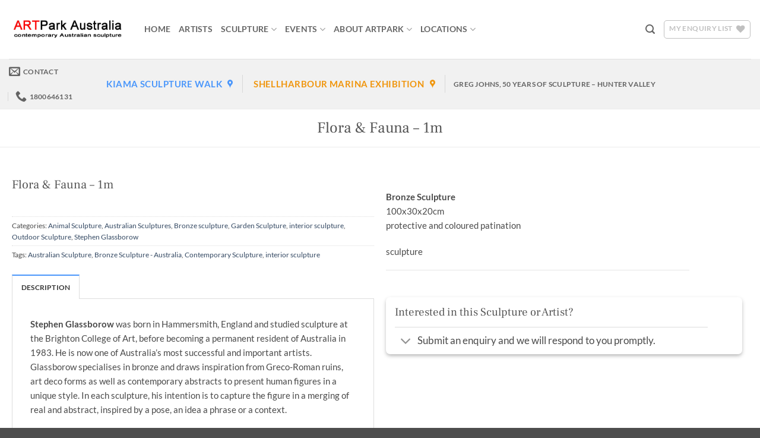

--- FILE ---
content_type: text/html; charset=UTF-8
request_url: https://artpark.com.au/Australian-Sculpture/flora-fauna-1m/
body_size: 51841
content:
<!DOCTYPE html>
<html lang="en-AU" class="loading-site no-js">
<head>
	<meta charset="UTF-8" />
	<link rel="profile" href="https://gmpg.org/xfn/11" />
	<link rel="pingback" href="https://artpark.com.au/xmlrpc.php" />

					<script>document.documentElement.className = document.documentElement.className + ' yes-js js_active js'</script>
			<script>(function(html){html.className = html.className.replace(/\bno-js\b/,'js')})(document.documentElement);</script>
<meta name='robots' content='noindex, follow' />
<meta name="viewport" content="width=device-width, initial-scale=1" />
	<!-- This site is optimized with the Yoast SEO plugin v25.2 - https://yoast.com/wordpress/plugins/seo/ -->
	<title>Australian Sculpture Sales &amp; Exhibitions - ARTpark Australia |Flora &amp; Fauna - 1m</title><style id="rocket-critical-css">.dgwt-wcas-search-wrapp{position:relative;line-height:100%;display:block;color:#444;min-width:230px;width:100%;text-align:left;margin:0 auto;-webkit-box-sizing:border-box;-moz-box-sizing:border-box;box-sizing:border-box}.dgwt-wcas-suggestions-wrapp{background:#fff;border:1px solid #ddd;border-top:none;padding:0;margin:0;-webkit-box-sizing:border-box;-moz-box-sizing:border-box;box-sizing:border-box;overflow-y:auto}.dgwt-wcas-search-wrapp *{-webkit-box-sizing:border-box;-moz-box-sizing:border-box;box-sizing:border-box}.dgwt-wcas-search-form{margin:0;padding:0;width:100%}input[type=search].dgwt-wcas-search-input{-webkit-box-shadow:none;box-shadow:none;margin:0;-webkit-appearance:textfield;text-align:left}[type=search].dgwt-wcas-search-input::-ms-clear{display:none}[type=search].dgwt-wcas-search-input::-webkit-search-decoration{-webkit-appearance:none}[type=search].dgwt-wcas-search-input::-webkit-search-cancel-button{display:none}.dgwt-wcas-layout-icon-flexible:not(.dgwt-wcas-layout-icon) .dgwt-wcas-search-icon,.dgwt-wcas-layout-icon-flexible:not(.dgwt-wcas-layout-icon) .dgwt-wcas-search-icon-arrow,.dgwt-wcas-search-icon-arrow{display:none}button.dgwt-wcas-search-submit{position:relative}.dgwt-wcas-ico-magnifier{bottom:0;left:0;margin:auto;position:absolute;right:0;top:0;height:65%;display:block}.dgwt-wcas-preloader{height:100%;position:absolute;right:0;top:0;width:40px;z-index:-1;background-repeat:no-repeat;background-position:right 15px center;background-size:auto 44%}.dgwt-wcas-voice-search{position:absolute;right:0;top:0;height:100%;width:40px;z-index:1;opacity:.5;align-items:center;justify-content:center;display:none}.screen-reader-text{clip:rect(1px,1px,1px,1px);height:1px;overflow:hidden;position:absolute!important;width:1px}.dgwt-wcas-sf-wrapp:after,.dgwt-wcas-sf-wrapp:before{content:"";display:table}.dgwt-wcas-sf-wrapp:after{clear:both}.dgwt-wcas-sf-wrapp{zoom:1;width:100%;max-width:100vw;margin:0;position:relative;background:0 0}.dgwt-wcas-sf-wrapp input[type=search].dgwt-wcas-search-input{width:100%;height:40px;font-size:14px;line-height:100%;padding:10px 15px;margin:0;background:#fff;border:1px solid #ddd;border-radius:3px;-webkit-border-radius:3px;-webkit-appearance:none;box-sizing:border-box}.dgwt-wcas-sf-wrapp input[type=search].dgwt-wcas-search-input::-webkit-input-placeholder{color:#999;font-weight:400;font-style:italic;line-height:normal}.dgwt-wcas-sf-wrapp input[type=search].dgwt-wcas-search-input:-moz-placeholder{color:#999;font-weight:400;font-style:italic;line-height:normal}.dgwt-wcas-sf-wrapp input[type=search].dgwt-wcas-search-input::-moz-placeholder{color:#999;font-weight:400;font-style:italic;line-height:normal}.dgwt-wcas-sf-wrapp input[type=search].dgwt-wcas-search-input:-ms-input-placeholder{color:#999;font-weight:400;font-style:italic;line-height:normal}.dgwt-wcas-sf-wrapp button.dgwt-wcas-search-submit{overflow:visible;position:absolute;border:0;padding:0 15px;margin:0;height:40px;min-width:50px;width:auto;line-height:100%;min-height:100%;right:0;left:auto;top:0;bottom:auto;color:#fff;text-transform:uppercase;background-color:#333;border-radius:0 2px 2px 0;-webkit-border-radius:0 2px 2px 0;text-shadow:0 -1px 0 rgba(0,0,0,.3);-webkit-box-shadow:none;box-shadow:none;-webkit-appearance:none}.dgwt-wcas-sf-wrapp .dgwt-wcas-search-submit:before{content:'';position:absolute;border-width:8px 8px 8px 0;border-style:solid solid solid none;border-color:transparent #333;top:12px;left:-6px}.dgwt-wcas-sf-wrapp .dgwt-wcas-search-submit::-moz-focus-inner{border:0;padding:0}.dgwt-wcas-ico-magnifier,.dgwt-wcas-ico-magnifier-handler{max-width:20px}.dgwt-wcas-has-submit .dgwt-wcas-search-submit svg path{fill:#fff}.dgwt-wcas-layout-icon-flexible .dgwt-wcas-search-form{opacity:0}.dgwt-wcas-layout-icon-flexible-loaded .dgwt-wcas-search-form{opacity:1}.dgwt-wcas-search-icon{width:20px;height:auto}.dgwt-wcas-ico-magnifier-handler{margin-bottom:-.2em;width:100%}#yith-wcwl-popup-message{background:#fff;border:1px solid #dddddd;padding:15px 0;font-size:120%;position:fixed;text-align:center;top:50%;left:50%;transform:translateX(50%);width:300px;z-index:10000}.wishlist-icon{position:relative}.wishlist-popup .yith-wcwl-icon-svg{display:none}.slick-slider{position:relative;display:block;box-sizing:border-box;-webkit-touch-callout:none;-ms-touch-action:pan-y;touch-action:pan-y}.slick-list{position:relative;display:block;overflow:hidden;margin:0;padding:0}.slick-slider .slick-track,.slick-slider .slick-list{-webkit-transform:translate3d(0,0,0);-moz-transform:translate3d(0,0,0);-ms-transform:translate3d(0,0,0);-o-transform:translate3d(0,0,0);transform:translate3d(0,0,0)}.slick-track{position:relative;top:0;left:0;display:block;margin-left:auto;margin-right:auto}.slick-track:before,.slick-track:after{display:table;content:""}.slick-track:after{clear:both}.wpgs-nav .slick-slide{margin-left:5px;margin-right:5px;margin-top:10px}.wpgs-nav .slick-active img{opacity:0.7}.wpgs-nav .slick-current img{opacity:1}.slick-slide{float:left;height:100%;min-height:1px}.slick-slide img{display:block}.slick-initialized .slick-slide{display:block}.wpgs-for,.wpgs-nav{display:none}.wpgs-for.slick-initialized,.wpgs-nav.slick-initialized{display:block!important}.wpgs-nav .slick-slide{border:1px solid}.wpgs-lightbox-icon{position:relative}.wpgs-lightbox-icon::before{-webkit-font-smoothing:antialiased;-moz-osx-font-smoothing:grayscale;display:inline-block;font-style:normal;font-variant:normal;font-weight:normal;line-height:1;z-index:9;font-weight:900;line-height:inherit;content:url("https://s.w.org/images/core/emoji/14.0.0/svg/1f50d.svg");display:block;line-height:2;text-indent:0;width:25px;height:35px;text-align:center;border-radius:3px;top:10px;right:15px;position:absolute}@media only screen and (min-width:991px){.wpgs-lightbox-icon::before{display:none}}@font-face{font-display:swap;font-family:'slick';font-weight:normal;font-style:normal;src:url(https://artpark.com.au/wp-content/plugins/woo-product-gallery-slider/assets/css/fonts/slick.eot);src:url(https://artpark.com.au/wp-content/plugins/woo-product-gallery-slider/assets/css/fonts/slick.eot?#iefix) format('embedded-opentype'),url(https://artpark.com.au/wp-content/plugins/woo-product-gallery-slider/assets/css/fonts/slick.woff) format('woff'),url(https://artpark.com.au/wp-content/plugins/woo-product-gallery-slider/assets/css/fonts/slick.ttf) format('truetype'),url(https://artpark.com.au/wp-content/plugins/woo-product-gallery-slider/assets/css/fonts/slick.svg#slick) format('svg')}.slick-dotted.slick-slider{margin-bottom:30px}.slick-dots{position:absolute;bottom:-35px;display:block;width:100%;padding:0;margin:0;list-style:none;text-align:center}.slick-dots li{position:relative;display:inline-block;width:20px;height:20px;margin:0 5px;padding:0}.slick-dots li button{font-size:0;line-height:0;display:block;width:20px;height:20px;padding:5px;color:transparent;border:0;outline:none;background:transparent}.slick-dots li button:before{font-family:'slick';line-height:20px;position:absolute;top:0;display:block;left:0;width:20px;height:3px;background:#000000;content:' ';text-align:center;opacity:.25;border-radius:10px;color:#000000;-webkit-font-smoothing:antialiased}.slick-dots li.slick-active button:before{opacity:.75;color:black}html{-ms-text-size-adjust:100%;-webkit-text-size-adjust:100%;font-family:sans-serif}body{margin:0}aside,header,main{display:block}a{background-color:transparent}strong{font-weight:inherit;font-weight:bolder}img{border-style:none}svg:not(:root){overflow:hidden}button,input,textarea{font:inherit}button,input{overflow:visible}button{text-transform:none}[type=submit],button,html [type=button]{-webkit-appearance:button}button::-moz-focus-inner,input::-moz-focus-inner{border:0;padding:0}button:-moz-focusring,input:-moz-focusring{outline:1px dotted ButtonText}textarea{overflow:auto}[type=checkbox]{box-sizing:border-box;padding:0}[type=search]{-webkit-appearance:textfield}[type=search]::-webkit-search-cancel-button,[type=search]::-webkit-search-decoration{-webkit-appearance:none}*,:after,:before,html{box-sizing:border-box}html{background-attachment:fixed}body{-webkit-font-smoothing:antialiased;-moz-osx-font-smoothing:grayscale;color:#777}img{display:inline-block;height:auto;max-width:100%;vertical-align:middle}p:empty{display:none}a,button,input{touch-action:manipulation}iframe{max-width:100%}.col{margin:0;padding:0 15px 30px;position:relative;width:100%}.col-inner{background-position:50% 50%;background-repeat:no-repeat;background-size:cover;flex:1 0 auto;margin-left:auto;margin-right:auto;position:relative;width:100%}@media screen and (min-width:850px){.col:first-child .col-inner{margin-left:auto;margin-right:0}.col+.col .col-inner{margin-left:0;margin-right:auto}}@media screen and (max-width:849px){.col{padding-bottom:30px}}@media screen and (min-width:850px){.row-divided>.col+.col:not(.large-12){border-left:1px solid #ececec}}.align-center{justify-content:center!important}.small-12{flex-basis:100%;max-width:100%}@media screen and (min-width:550px){.medium-6{flex-basis:50%;max-width:50%}.medium-11{flex-basis:91.6666666667%;max-width:91.6666666667%}}@media screen and (min-width:850px){.large-6{flex-basis:50%;max-width:50%}.large-12{flex-basis:100%;max-width:100%}}.container,.row{margin-left:auto;margin-right:auto;width:100%}.container{padding-left:15px;padding-right:15px}.container,.row{max-width:1080px}.row.row-small{max-width:1065px}.row.row-large{max-width:1110px}.flex-row{align-items:center;display:flex;flex-flow:row nowrap;justify-content:space-between;width:100%}.flex-row-col{display:flex;flex-direction:column;justify-content:flex-start}.header .flex-row{height:100%}.flex-col{max-height:100%}.flex-grow{-ms-flex-negative:1;-ms-flex-preferred-size:auto!important;flex:1}.flex-center{margin:0 auto}.flex-left{margin-right:auto}.flex-right{margin-left:auto}.flex-has-center>.flex-row>.flex-col:not(.flex-center){flex:1}@media (max-width:849px){.medium-flex-wrap{flex-flow:column wrap}.medium-flex-wrap .flex-col{flex-grow:0;padding-bottom:5px;padding-top:5px;width:100%}}@media (min-width:850px){.col2-set{display:flex}.col2-set>div+div{padding-left:30px}}@media (-ms-high-contrast:none){.nav>li>a>i{top:-1px}}.row{display:flex;flex-flow:row wrap;width:100%}.lightbox-content .row:not(.row-collapse),.row .row:not(.row-collapse){margin-left:-15px;margin-right:-15px;padding-left:0;padding-right:0;width:auto}.row-small>.col{margin-bottom:0;padding:0 9.8px 19.6px}@media screen and (min-width:850px){.row-large{padding-left:0;padding-right:0}.row-large>.col{margin-bottom:0;padding:0 30px 30px}}.nav-dropdown{background-color:#fff;color:#777;display:table;left:-99999px;margin:0;max-height:0;min-width:260px;opacity:0;padding:20px 0;position:absolute;text-align:left;visibility:hidden;z-index:9}.nav-dropdown:after{clear:both;content:"";display:block;height:0;visibility:hidden}.nav-dropdown li{display:block;margin:0;vertical-align:top}.nav-dropdown>li>a{display:block;line-height:1.3;padding:10px 20px;width:auto}.nav-dropdown>li:last-child:not(.nav-dropdown-col)>a{border-bottom:0!important}.nav-dropdown.nav-dropdown-default>li>a{border-bottom:1px solid #ececec;margin:0 10px;padding-left:0;padding-right:0}.nav-dropdown-default{padding:20px}.nav-dropdown-has-arrow li.has-dropdown:after,.nav-dropdown-has-arrow li.has-dropdown:before{border:solid transparent;bottom:-2px;content:"";height:0;left:50%;opacity:0;position:absolute;width:0;z-index:10}.nav-dropdown-has-arrow li.has-dropdown:after{border-color:hsla(0,0%,87%,0) hsla(0,0%,87%,0) #fff;border-width:8px;margin-left:-8px}.nav-dropdown-has-arrow li.has-dropdown:before{border-width:11px;margin-left:-11px;z-index:-999}.nav-dropdown-has-shadow .nav-dropdown{box-shadow:1px 1px 15px rgba(0,0,0,.15)}.nav-dropdown-has-arrow.nav-dropdown-has-border li.has-dropdown:before{border-bottom-color:#ddd}.nav-dropdown-has-border .nav-dropdown{border:2px solid #ddd}.nav,.nav ul:not(.nav-dropdown){margin:0;padding:0}.nav{align-items:center;display:flex;flex-flow:row wrap;width:100%}.nav,.nav>li{position:relative}.nav>li{display:inline-block;list-style:none;margin:0 7px;padding:0}.nav>li>a{align-items:center;display:inline-flex;flex-wrap:wrap;padding:10px 0}.nav-center{justify-content:center}.nav-left{justify-content:flex-start}.nav-right{justify-content:flex-end}.nav-dropdown>li>a,.nav>li>a{color:hsla(0,0%,40%,.85)}.nav-dropdown>li>a{display:block}.nav li:first-child{margin-left:0!important}.nav li:last-child{margin-right:0!important}.nav-uppercase>li>a{font-weight:bolder;letter-spacing:.02em;text-transform:uppercase}@media (min-width:850px){.nav-divided>li{margin:0 .7em}}li.html form,li.html input{margin:0}.toggle{box-shadow:none!important;color:currentColor;height:auto;line-height:1;margin:0 5px 0 0;opacity:.6;padding:0;width:45px}.toggle i{font-size:1.8em}.nav.nav-vertical{flex-flow:column}.nav.nav-vertical li{list-style:none;margin:0;width:100%}.nav-vertical li li{font-size:1em;padding-left:.5em}.nav-vertical>li{align-items:center;display:flex;flex-flow:row wrap}.nav-vertical>li ul{width:100%}.nav-vertical>li>a,.nav-vertical>li>ul>li a{align-items:center;display:flex;flex-grow:1;width:auto}.nav-vertical>li.html{padding-bottom:1em;padding-top:1em}.nav-vertical>li>ul li a{color:#666}.nav-vertical>li>ul{margin:0 0 2em;padding-left:1em}.nav .children{left:-99999px;opacity:0;position:fixed;transform:translateX(-10px)}@media (prefers-reduced-motion){.nav .children{opacity:1;transform:none}}.nav-sidebar.nav-vertical>li+li{border-top:1px solid #ececec}.nav-vertical>li+li{border-top:1px solid #ececec}.nav-vertical .header-button{display:block;width:100%}.button,button{background-color:transparent;border:1px solid transparent;border-radius:0;box-sizing:border-box;color:currentColor;display:inline-block;font-size:.97em;font-weight:bolder;letter-spacing:.03em;line-height:2.4em;margin-right:1em;margin-top:0;max-width:100%;min-height:2.5em;padding:0 1.2em;position:relative;text-align:center;text-decoration:none;text-rendering:optimizeLegibility;text-shadow:none;text-transform:uppercase;vertical-align:middle}.button span{display:inline-block;line-height:1.6}.button.is-outline{line-height:2.19em}.button{background-color:var(--fs-color-primary);border-color:rgba(0,0,0,.05);color:#fff}.button.is-outline{background-color:transparent;border:2px solid}.button.is-underline{background-color:transparent!important;border-color:transparent!important;padding-left:.15em;padding-right:.15em}.button.is-underline:before{background-color:currentColor;bottom:0;content:"";height:2px;left:20%;opacity:.3;position:absolute;width:60%}.is-underline{color:#666}.is-outline{color:silver}.primary{background-color:var(--fs-color-primary)}.primary.is-underline{color:var(--fs-color-primary)}.secondary{background-color:var(--fs-color-secondary)}.secondary.is-underline{color:var(--fs-color-secondary)}.text-right .button:last-of-type{margin-right:0!important}.header-button{display:inline-block}.header-button .button{margin:0}.flex-col .button,.flex-col button,.flex-col input{margin-bottom:0}.is-divider{background-color:rgba(0,0,0,.1);display:block;height:3px;margin:1em 0;max-width:30px;width:100%}.widget .is-divider{margin-top:.66em}form{margin-bottom:0}input[type=email],input[type=password],input[type=search],input[type=text],textarea{background-color:#fff;border:1px solid #ddd;border-radius:0;box-shadow:inset 0 1px 2px rgba(0,0,0,.1);box-sizing:border-box;color:#333;font-size:.97em;height:2.507em;max-width:100%;padding:0 .75em;vertical-align:middle;width:100%}@media (max-width:849px){input[type=email],input[type=password],input[type=search],input[type=text],textarea{font-size:1rem}}input[type=email],input[type=search],input[type=text],textarea{-webkit-appearance:none;-moz-appearance:none;appearance:none}textarea{min-height:120px;padding-top:.7em}label{display:block;font-size:.9em;font-weight:700;margin-bottom:.4em}input[type=checkbox]{display:inline;font-size:16px;margin-right:10px}i[class*=" icon-"],i[class^=icon-]{speak:none!important;display:inline-block;font-display:block;font-family:fl-icons!important;font-style:normal!important;font-variant:normal!important;font-weight:400!important;line-height:1.2;margin:0;padding:0;position:relative;text-transform:none!important}.button i,button i{top:-1.5px;vertical-align:middle}.button.icon{display:inline-block;margin-left:.12em;margin-right:.12em;min-width:2.5em;padding-left:.6em;padding-right:.6em}.button.icon i{font-size:1.2em}.button.icon.is-small{border-width:1px}.button.icon.is-small i{top:-1px}.button.icon.circle{padding-left:0;padding-right:0}.button.icon.circle>span{margin:0 8px}.button.icon.circle>span+i{margin-left:-4px}.button.icon.circle>i{margin:0 8px}.button.icon.circle>i:only-child{margin:0}.nav>li>a>i{font-size:20px;vertical-align:middle}.nav>li>a>i+span{margin-left:5px}.nav>li>a>i.icon-menu{font-size:1.9em}.nav>li.has-icon>a>i{min-width:1em}.has-dropdown .icon-angle-down{font-size:16px;margin-left:.2em;opacity:.6}img{opacity:1}.lightbox-content{background-color:#fff;box-shadow:3px 3px 20px 0 rgba(0,0,0,.15);margin:0 auto;max-width:875px;position:relative}.lightbox-content .lightbox-inner{padding:30px 20px}.mfp-hide{display:none!important}label{color:#222}a{color:var(--fs-experimental-link-color);text-decoration:none}a.plain{color:currentColor}ul{list-style:disc}ul{margin-top:0;padding:0}ul ul{margin:1.5em 0 1.5em 3em}li{margin-bottom:.6em}.col-inner ul li{margin-left:1.3em}.button,button,input,textarea{margin-bottom:1em}form,p,ul{margin-bottom:1.3em}form p{margin-bottom:.5em}body{line-height:1.6}h1,h3{color:#555;margin-bottom:.5em;margin-top:0;text-rendering:optimizeSpeed;width:100%}h1{font-size:1.7em}h1{line-height:1.3}h3{font-size:1.25em}@media (max-width:549px){h1{font-size:1.4em}h3{font-size:1em}}p{margin-top:0}.uppercase,span.widget-title{letter-spacing:.05em;line-height:1.05;text-transform:uppercase}span.widget-title{font-size:1em;font-weight:600}.uppercase{line-height:1.2;text-transform:uppercase}.is-small,.is-small.button{font-size:.8em}.nav>li>a{font-size:.8em}.nav>li.html{font-size:.85em}.clearfix:after,.container:after,.row:after{clear:both;content:"";display:table}@media (max-width:549px){.hide-for-small{display:none!important}}@media (min-width:850px){.show-for-medium{display:none!important}}@media (max-width:849px){.hide-for-medium{display:none!important}}.full-width{display:block;max-width:100%!important;padding-left:0!important;padding-right:0!important;width:100%!important}.mb-0{margin-bottom:0!important}.pb-0{padding-bottom:0!important}.text-left{text-align:left}.text-center{text-align:center}.text-right{text-align:right}.text-center .is-divider,.text-center>div{margin-left:auto;margin-right:auto}.text-left .is-divider{margin-left:0;margin-right:auto}.relative{position:relative!important}.fill{bottom:0}.fill{height:100%;left:0;margin:0!important;padding:0!important;position:absolute;right:0;top:0}.bg-fill{background-position:50% 50%;background-repeat:no-repeat!important;background-size:cover!important}.circle{border-radius:999px!important;-o-object-fit:cover;object-fit:cover}.no-scrollbar{-ms-overflow-style:-ms-autohiding-scrollbar;scrollbar-width:none}.no-scrollbar::-webkit-scrollbar{height:0!important;width:0!important}.screen-reader-text{clip:rect(1px,1px,1px,1px);height:1px;overflow:hidden;position:absolute!important;width:1px}.row-box-shadow-1 .col-inner{box-shadow:0 1px 3px -2px rgba(0,0,0,.12),0 1px 2px rgba(0,0,0,.24)}.row-box-shadow-2 .col-inner{box-shadow:0 3px 6px -4px rgba(0,0,0,.16),0 3px 6px rgba(0,0,0,.23)}[data-parallax-container]{overflow:hidden}@media (prefers-reduced-motion:no-preference){[data-parallax]{will-change:transform!important}[data-parallax]:not(.parallax-active){opacity:0}}:root{--flatsome-scroll-padding-top:calc(var(--flatsome--header--sticky-height, 0px) + var(--wp-admin--admin-bar--height, 0px))}html{overflow-x:hidden;scroll-padding-top:var(--flatsome-scroll-padding-top)}@supports (overflow:clip){body{overflow-x:clip}}#main,#wrapper{background-color:#fff;position:relative}.header,.header-wrapper{background-position:50% 0;background-size:cover;position:relative;width:100%;z-index:1001}.header-bg-color{background-color:hsla(0,0%,100%,.9)}.header-bottom{align-items:center;display:flex;flex-wrap:no-wrap}.header-bg-color,.header-bg-image{background-position:50% 0}.header-main{position:relative;z-index:10}.header-bottom{min-height:35px;position:relative;z-index:9}.nav>li.header-divider{border-left:1px solid rgba(0,0,0,.1);height:30px;margin:0 7.5px;position:relative;vertical-align:middle}.widget{margin-bottom:1.5em}.widget ul{margin:0}.widget li{list-style:none}.widget>ul>li,ul.menu>li{list-style:none;margin:0;text-align:left}.widget>ul>li li{list-style:none}.widget>ul>li>a,ul.menu>li>a{display:inline-block;flex:1;padding:6px 0}.widget>ul>li:before,ul.menu>li:before{display:inline-block;font-family:fl-icons;margin-right:6px;opacity:.6}.widget>ul>li li>a{display:inline-block;font-size:.9em;padding:3px 0}.widget>ul>li+li,ul.menu>li+li{border-top:1px solid #ececec}.widget>ul>li ul{border-left:1px solid #ddd;display:none;margin:0 0 10px 3px;padding-left:15px;width:100%}.widget>ul>li ul li{border:0;margin:0}.widget .current-cat-parent>ul{display:block}.widget .current-cat>a{color:#000;font-weight:bolder}.accordion-inner{display:none;padding:1em 2.3em}.accordion-title{border-top:1px solid #ddd;display:block;font-size:110%;padding:.6em 2.3em;position:relative}.accordion .toggle{border-radius:999px;height:1.5em;left:0;margin-right:5px;position:absolute;top:.3em;transform-origin:50% 47%;width:2.3em}html{background-color:#5b5b5b}.logo{line-height:1;margin:0}.logo a{color:var(--fs-color-primary);display:block;font-size:32px;font-weight:bolder;margin:0;text-decoration:none;text-transform:uppercase}.logo img{display:block;width:auto}.header-logo-dark{display:none!important}.logo-left .logo{margin-left:0;margin-right:30px}@media screen and (max-width:849px){.header-inner .nav{flex-wrap:nowrap}.medium-logo-center .flex-left{flex:1 1 0;order:1}.medium-logo-center .logo{margin:0 15px;order:2;text-align:center}.medium-logo-center .logo img{margin:0 auto}.medium-logo-center .flex-right{flex:1 1 0;order:3}}.next-prev-thumbs li{display:inline-block;margin:0 1px!important;position:relative}.next-prev-thumbs li .button{margin-bottom:0}.next-prev-thumbs .nav-dropdown{min-width:90px;padding:2px;width:90px}.page-title{position:relative}.page-title-bg{overflow:hidden}.title-overlay{background-color:rgba(0,0,0,.25)}.page-title-inner{min-height:60px;padding-top:20px;position:relative}.normal-title{background-color:#f7f7f7;border-bottom:1px solid #ececec;border-top:1px solid #ececec}.normal-title .page-title-inner{padding-bottom:15px;padding-top:15px}.sidebar-menu .search-form{display:block!important}.mobile-nav>.search-form,.sidebar-menu .search-form{padding:5px 0;width:100%}.icon-user:before{content:""}.icon-phone:before{content:""}.icon-menu:before{content:""}.icon-equalizer:before{content:""}.icon-heart:before{content:""}.icon-angle-right:before{content:""}.icon-angle-down:before{content:""}.filter-button{display:inline-block;margin-top:.5em}.widget_product_categories>ul>li{align-items:center;display:flex;flex-flow:row wrap}.woocommerce-form-login .button{margin-bottom:0}.woocommerce-privacy-policy-text{font-size:85%}.form-row-wide{clear:both}.woocommerce-form-register .woocommerce-privacy-policy-text{margin-bottom:1.5em}.password-input{display:block;position:relative}.woocommerce-form input[type=password]{padding:0 2em 0 .75em}.show-password-input{line-height:1.35;padding:.618em;position:absolute;right:0;top:0;visibility:hidden}.show-password-input:after{content:"";font-family:fl-icons}#login-form-popup .woocommerce-form{margin-bottom:0}#product-sidebar .next-prev-thumbs{margin:0 0 3em}.screen-reader-text{clip:rect(1px,1px,1px,1px);word-wrap:normal!important;border:0;clip-path:inset(50%);height:1px;margin:-1px;overflow:hidden;overflow-wrap:normal!important;padding:0;position:absolute!important;width:1px}:root{--woocommerce:#720eec;--wc-green:#7ad03a;--wc-red:#a00;--wc-orange:#ffba00;--wc-blue:#2ea2cc;--wc-primary:#720eec;--wc-primary-text:#fcfbfe;--wc-secondary:#e9e6ed;--wc-secondary-text:#515151;--wc-highlight:#958e09;--wc-highligh-text:white;--wc-content-bg:#fff;--wc-subtext:#767676;--wc-form-border-color:rgba(32, 7, 7, 0.8);--wc-form-border-radius:4px;--wc-form-border-width:1px}.yith-wcwl-add-to-wishlist svg.yith-wcwl-icon-svg{height:auto;width:25px;color:var(--add-to-wishlist-icon-color, #000)}#yith-wcwl-popup-message{font-weight:700;line-height:50px;text-align:center;background:#fff;-webkit-box-shadow:0 0 15px rgba(0,0,0,.3);-moz-box-shadow:0 0 15px rgba(0,0,0,.3);box-shadow:0 0 15px rgba(0,0,0,.3);position:fixed;top:50%;left:50%;padding:7px 40px;z-index:10000}.yith-wcwl-add-to-wishlist a.add_to_wishlist>.yith-wcwl-icon-svg{vertical-align:bottom}.yith-wcwl-add-button .add_to_wishlist svg.yith-wcwl-icon-svg{margin-right:5px}</style>
	<meta name="description" content="Australian Sculpture Sales &amp; Exhibitions | bronze horse sculptureAnimal Sculpture, Australian Sculptures, Bronze sculpture, Garden Sculpture, interior sculpture, Outdoor Sculpture, Stephen Glassborow" />
	<meta property="og:locale" content="en_US" />
	<meta property="og:type" content="article" />
	<meta property="og:title" content="Australian Sculpture Sales &amp; Exhibitions - ARTpark Australia |Flora &amp; Fauna - 1m" />
	<meta property="og:description" content="Australian Sculpture Sales &amp; Exhibitions | bronze horse sculptureAnimal Sculpture, Australian Sculptures, Bronze sculpture, Garden Sculpture, interior sculpture, Outdoor Sculpture, Stephen Glassborow" />
	<meta property="og:url" content="https://artpark.com.au/Australian-Sculpture/flora-fauna-1m/" />
	<meta property="og:site_name" content="Art Park Australia" />
	<meta property="article:modified_time" content="2025-07-26T11:29:42+00:00" />
	<meta property="og:image" content="https://artpark.com.au/wp-content/uploads/2023/08/Fauna-100cm-BRONZE-bronze-table-top-Stephen-Glassborow-australian-sculpture-cheetah-in-bronze.jpg" />
	<meta property="og:image:width" content="920" />
	<meta property="og:image:height" content="920" />
	<meta property="og:image:type" content="image/jpeg" />
	<script type="application/ld+json" class="yoast-schema-graph">{"@context":"https://schema.org","@graph":[{"@type":["WebPage","ItemPage"],"@id":"https://artpark.com.au/Australian-Sculpture/flora-fauna-1m/","url":"https://artpark.com.au/Australian-Sculpture/flora-fauna-1m/","name":"Australian Sculpture Sales & Exhibitions - ARTpark Australia |Flora & Fauna - 1m","isPartOf":{"@id":"https://artpark.com.au/#website"},"primaryImageOfPage":{"@id":"https://artpark.com.au/Australian-Sculpture/flora-fauna-1m/#primaryimage"},"image":{"@id":"https://artpark.com.au/Australian-Sculpture/flora-fauna-1m/#primaryimage"},"thumbnailUrl":"https://artpark.com.au/wp-content/uploads/2023/08/Fauna-100cm-BRONZE-bronze-table-top-Stephen-Glassborow-australian-sculpture-cheetah-in-bronze.jpg","datePublished":"2023-08-23T00:51:09+00:00","dateModified":"2025-07-26T11:29:42+00:00","description":"Australian Sculpture Sales & Exhibitions | bronze horse sculptureAnimal Sculpture, Australian Sculptures, Bronze sculpture, Garden Sculpture, interior sculpture, Outdoor Sculpture, Stephen Glassborow","breadcrumb":{"@id":"https://artpark.com.au/Australian-Sculpture/flora-fauna-1m/#breadcrumb"},"inLanguage":"en-AU","potentialAction":[{"@type":"ReadAction","target":["https://artpark.com.au/Australian-Sculpture/flora-fauna-1m/"]}]},{"@type":"ImageObject","inLanguage":"en-AU","@id":"https://artpark.com.au/Australian-Sculpture/flora-fauna-1m/#primaryimage","url":"https://artpark.com.au/wp-content/uploads/2023/08/Fauna-100cm-BRONZE-bronze-table-top-Stephen-Glassborow-australian-sculpture-cheetah-in-bronze.jpg","contentUrl":"https://artpark.com.au/wp-content/uploads/2023/08/Fauna-100cm-BRONZE-bronze-table-top-Stephen-Glassborow-australian-sculpture-cheetah-in-bronze.jpg","width":920,"height":920,"caption":"stephen glassborow bronze indoor sculpture"},{"@type":"BreadcrumbList","@id":"https://artpark.com.au/Australian-Sculpture/flora-fauna-1m/#breadcrumb","itemListElement":[{"@type":"ListItem","position":1,"name":"Home","item":"https://artpark.com.au/"},{"@type":"ListItem","position":2,"name":"Shop"}]},{"@type":"WebSite","@id":"https://artpark.com.au/#website","url":"https://artpark.com.au/","name":"Art Park Australia","description":"Australian Sculpture - Outdoor &amp; Garden Sculpture Sales","publisher":{"@id":"https://artpark.com.au/#organization"},"potentialAction":[{"@type":"SearchAction","target":{"@type":"EntryPoint","urlTemplate":"https://artpark.com.au/?s={search_term_string}"},"query-input":{"@type":"PropertyValueSpecification","valueRequired":true,"valueName":"search_term_string"}}],"inLanguage":"en-AU"},{"@type":"Organization","@id":"https://artpark.com.au/#organization","name":"ARTpark Australia","url":"https://artpark.com.au/","logo":{"@type":"ImageObject","inLanguage":"en-AU","@id":"https://artpark.com.au/#/schema/logo/image/","url":"https://artpark.com.au/wp-content/uploads/2020/10/ARTPark-Logo-square-1-scaled.jpg","contentUrl":"https://artpark.com.au/wp-content/uploads/2020/10/ARTPark-Logo-square-1-scaled.jpg","width":1280,"height":1280,"caption":"ARTpark Australia"},"image":{"@id":"https://artpark.com.au/#/schema/logo/image/"}}]}</script>
	<!-- / Yoast SEO plugin. -->



<link rel='prefetch' href='https://artpark.com.au/wp-content/themes/flatsome/assets/js/flatsome.js?ver=22889b626eb7ec03b5a4' />
<link rel='prefetch' href='https://artpark.com.au/wp-content/themes/flatsome/assets/js/chunk.slider.js?ver=3.20.1' />
<link rel='prefetch' href='https://artpark.com.au/wp-content/themes/flatsome/assets/js/chunk.popups.js?ver=3.20.1' />
<link rel='prefetch' href='https://artpark.com.au/wp-content/themes/flatsome/assets/js/chunk.tooltips.js?ver=3.20.1' />
<link rel='prefetch' href='https://artpark.com.au/wp-content/themes/flatsome/assets/js/woocommerce.js?ver=1c9be63d628ff7c3ff4c' />
<link rel="alternate" type="application/rss+xml" title="Art Park Australia &raquo; Feed" href="https://artpark.com.au/feed/" />
<link rel="alternate" type="application/rss+xml" title="Art Park Australia &raquo; Comments Feed" href="https://artpark.com.au/comments/feed/" />
<style id='wp-block-library-inline-css' type='text/css'>
:root{--wp-admin-theme-color:#007cba;--wp-admin-theme-color--rgb:0,124,186;--wp-admin-theme-color-darker-10:#006ba1;--wp-admin-theme-color-darker-10--rgb:0,107,161;--wp-admin-theme-color-darker-20:#005a87;--wp-admin-theme-color-darker-20--rgb:0,90,135;--wp-admin-border-width-focus:2px;--wp-block-synced-color:#7a00df;--wp-block-synced-color--rgb:122,0,223;--wp-bound-block-color:var(--wp-block-synced-color)}@media (min-resolution:192dpi){:root{--wp-admin-border-width-focus:1.5px}}.wp-element-button{cursor:pointer}:root{--wp--preset--font-size--normal:16px;--wp--preset--font-size--huge:42px}:root .has-very-light-gray-background-color{background-color:#eee}:root .has-very-dark-gray-background-color{background-color:#313131}:root .has-very-light-gray-color{color:#eee}:root .has-very-dark-gray-color{color:#313131}:root .has-vivid-green-cyan-to-vivid-cyan-blue-gradient-background{background:linear-gradient(135deg,#00d084,#0693e3)}:root .has-purple-crush-gradient-background{background:linear-gradient(135deg,#34e2e4,#4721fb 50%,#ab1dfe)}:root .has-hazy-dawn-gradient-background{background:linear-gradient(135deg,#faaca8,#dad0ec)}:root .has-subdued-olive-gradient-background{background:linear-gradient(135deg,#fafae1,#67a671)}:root .has-atomic-cream-gradient-background{background:linear-gradient(135deg,#fdd79a,#004a59)}:root .has-nightshade-gradient-background{background:linear-gradient(135deg,#330968,#31cdcf)}:root .has-midnight-gradient-background{background:linear-gradient(135deg,#020381,#2874fc)}.has-regular-font-size{font-size:1em}.has-larger-font-size{font-size:2.625em}.has-normal-font-size{font-size:var(--wp--preset--font-size--normal)}.has-huge-font-size{font-size:var(--wp--preset--font-size--huge)}.has-text-align-center{text-align:center}.has-text-align-left{text-align:left}.has-text-align-right{text-align:right}#end-resizable-editor-section{display:none}.aligncenter{clear:both}.items-justified-left{justify-content:flex-start}.items-justified-center{justify-content:center}.items-justified-right{justify-content:flex-end}.items-justified-space-between{justify-content:space-between}.screen-reader-text{border:0;clip:rect(1px,1px,1px,1px);clip-path:inset(50%);height:1px;margin:-1px;overflow:hidden;padding:0;position:absolute;width:1px;word-wrap:normal!important}.screen-reader-text:focus{background-color:#ddd;clip:auto!important;clip-path:none;color:#444;display:block;font-size:1em;height:auto;left:5px;line-height:normal;padding:15px 23px 14px;text-decoration:none;top:5px;width:auto;z-index:100000}html :where(.has-border-color){border-style:solid}html :where([style*=border-top-color]){border-top-style:solid}html :where([style*=border-right-color]){border-right-style:solid}html :where([style*=border-bottom-color]){border-bottom-style:solid}html :where([style*=border-left-color]){border-left-style:solid}html :where([style*=border-width]){border-style:solid}html :where([style*=border-top-width]){border-top-style:solid}html :where([style*=border-right-width]){border-right-style:solid}html :where([style*=border-bottom-width]){border-bottom-style:solid}html :where([style*=border-left-width]){border-left-style:solid}html :where(img[class*=wp-image-]){height:auto;max-width:100%}:where(figure){margin:0 0 1em}html :where(.is-position-sticky){--wp-admin--admin-bar--position-offset:var(--wp-admin--admin-bar--height,0px)}@media screen and (max-width:600px){html :where(.is-position-sticky){--wp-admin--admin-bar--position-offset:0px}}
</style>
<style id='woocommerce-inline-inline-css' type='text/css'>
.woocommerce form .form-row .required { visibility: visible; }
</style>
<link data-minify="1" rel='preload'  href='https://artpark.com.au/wp-content/cache/min/1/wp-content/plugins/woocommerce/assets/css/brands.css?ver=1769814656' data-rocket-async="style" as="style" onload="this.onload=null;this.rel='stylesheet'" type='text/css' media='all' />
<link rel='preload'  href='https://artpark.com.au/wp-content/plugins/ajax-search-for-woocommerce-premium/assets/css/style.min.css?ver=1.19.0' data-rocket-async="style" as="style" onload="this.onload=null;this.rel='stylesheet'" type='text/css' media='all' />
<link data-minify="1" rel='preload'  href='https://artpark.com.au/wp-content/cache/min/1/wp-content/themes/flatsome/inc/integrations/wc-yith-wishlist/wishlist.css?ver=1769814656' data-rocket-async="style" as="style" onload="this.onload=null;this.rel='stylesheet'" type='text/css' media='all' />
<link data-minify="1" rel='preload'  href='https://artpark.com.au/wp-content/cache/min/1/wp-content/plugins/woo-product-gallery-slider/assets/css/slick.css?ver=1769814681' data-rocket-async="style" as="style" onload="this.onload=null;this.rel='stylesheet'" type='text/css' media='all' />
<link data-minify="1" rel='preload'  href='https://artpark.com.au/wp-content/cache/min/1/wp-content/plugins/woo-product-gallery-slider/assets/css/slick-theme.css?ver=1769814681' data-rocket-async="style" as="style" onload="this.onload=null;this.rel='stylesheet'" type='text/css' media='all' />
<link rel='preload'  href='https://artpark.com.au/wp-content/plugins/woo-product-gallery-slider/assets/css/jquery.fancybox.min.css?ver=2.3.21' data-rocket-async="style" as="style" onload="this.onload=null;this.rel='stylesheet'" type='text/css' media='all' />
<style id='fancybox-inline-css' type='text/css'>
.wpgs-for .slick-slide{cursor:pointer;}
</style>
<link data-minify="1" rel='preload'  href='https://artpark.com.au/wp-content/cache/min/1/wp-content/plugins/woo-product-gallery-slider/assets/css/font/flaticon.css?ver=1769814681' data-rocket-async="style" as="style" onload="this.onload=null;this.rel='stylesheet'" type='text/css' media='all' />
<link data-minify="1" rel='preload'  href='https://artpark.com.au/wp-content/cache/min/1/wp-content/themes/flatsome/assets/css/flatsome.css?ver=1769814656' data-rocket-async="style" as="style" onload="this.onload=null;this.rel='stylesheet'" type='text/css' media='all' />
<style id='flatsome-main-inline-css' type='text/css'>
@font-face {
				font-family: "fl-icons";
				font-display: block;
				src: url(https://artpark.com.au/wp-content/themes/flatsome/assets/css/icons/fl-icons.eot?v=3.20.1);
				src:
					url(https://artpark.com.au/wp-content/themes/flatsome/assets/css/icons/fl-icons.eot#iefix?v=3.20.1) format("embedded-opentype"),
					url(https://artpark.com.au/wp-content/themes/flatsome/assets/css/icons/fl-icons.woff2?v=3.20.1) format("woff2"),
					url(https://artpark.com.au/wp-content/themes/flatsome/assets/css/icons/fl-icons.ttf?v=3.20.1) format("truetype"),
					url(https://artpark.com.au/wp-content/themes/flatsome/assets/css/icons/fl-icons.woff?v=3.20.1) format("woff"),
					url(https://artpark.com.au/wp-content/themes/flatsome/assets/css/icons/fl-icons.svg?v=3.20.1#fl-icons) format("svg");
			}
</style>
<link data-minify="1" rel='preload'  href='https://artpark.com.au/wp-content/cache/min/1/wp-content/themes/flatsome/assets/css/flatsome-shop.css?ver=1769814656' data-rocket-async="style" as="style" onload="this.onload=null;this.rel='stylesheet'" type='text/css' media='all' />
<link data-minify="1" rel='preload'  href='https://artpark.com.au/wp-content/cache/min/1/wp-content/themes/flatsome-child/style.css?ver=1769814656' data-rocket-async="style" as="style" onload="this.onload=null;this.rel='stylesheet'" type='text/css' media='all' />
<script type="text/javascript" src="https://artpark.com.au/wp-includes/js/jquery/jquery.min.js?ver=3.7.1" id="jquery-core-js"></script>
<script type="text/javascript" src="https://artpark.com.au/wp-content/plugins/woocommerce/assets/js/jquery-blockui/jquery.blockUI.min.js?ver=2.7.0-wc.9.8.5" id="jquery-blockui-js" data-wp-strategy="defer"></script>
<script type="text/javascript" id="wc-add-to-cart-js-extra">
/* <![CDATA[ */
var wc_add_to_cart_params = {"ajax_url":"\/wp-admin\/admin-ajax.php","wc_ajax_url":"\/?wc-ajax=%%endpoint%%","i18n_view_cart":"View cart","cart_url":"https:\/\/artpark.com.au\/cart\/","is_cart":"","cart_redirect_after_add":"no"};
/* ]]> */
</script>
<script type="text/javascript" src="https://artpark.com.au/wp-content/plugins/woocommerce/assets/js/frontend/add-to-cart.min.js?ver=9.8.5" id="wc-add-to-cart-js" defer="defer" data-wp-strategy="defer"></script>
<script type="text/javascript" id="wc-single-product-js-extra">
/* <![CDATA[ */
var wc_single_product_params = {"i18n_required_rating_text":"Please select a rating","i18n_rating_options":["1 of 5 stars","2 of 5 stars","3 of 5 stars","4 of 5 stars","5 of 5 stars"],"i18n_product_gallery_trigger_text":"View full-screen image gallery","review_rating_required":"yes","flexslider":{"rtl":false,"animation":"slide","smoothHeight":true,"directionNav":false,"controlNav":"thumbnails","slideshow":false,"animationSpeed":500,"animationLoop":false,"allowOneSlide":false},"zoom_enabled":"","zoom_options":[],"photoswipe_enabled":"","photoswipe_options":{"shareEl":false,"closeOnScroll":false,"history":false,"hideAnimationDuration":0,"showAnimationDuration":0},"flexslider_enabled":""};
/* ]]> */
</script>
<script type="text/javascript" src="https://artpark.com.au/wp-content/plugins/woocommerce/assets/js/frontend/single-product.min.js?ver=9.8.5" id="wc-single-product-js" defer="defer" data-wp-strategy="defer"></script>
<script type="text/javascript" src="https://artpark.com.au/wp-content/plugins/woocommerce/assets/js/js-cookie/js.cookie.min.js?ver=2.1.4-wc.9.8.5" id="js-cookie-js" data-wp-strategy="defer"></script>
<link rel="https://api.w.org/" href="https://artpark.com.au/wp-json/" /><link rel="alternate" title="JSON" type="application/json" href="https://artpark.com.au/wp-json/wp/v2/product/50962" /><link rel="EditURI" type="application/rsd+xml" title="RSD" href="https://artpark.com.au/xmlrpc.php?rsd" />
<!-- HFCM by 99 Robots - Snippet # 1: local business -->
<script type="application/ld+json">
{
  "@context": "https://schema.org/",
  "@type": "LocalBusiness",
  "name": "Art Park australian sculpture",
  "address": {
    "@type": "PostalAddress",
    "postalCode": "2025",
    "streetAddress": "150 edgecliff rd",
    "addressCountry": "Australia",
    "addressRegion": "NSW",
    "addressLocality": "Woollahra",
    "telephone": "1800 646 131"
  },
  "image": "https://cdn.shortpixel.ai/spai/q_glossy+w_209+h_45+to_webp+ret_img/https://artpark.com.au/wp-content/uploads/2020/10/ARTPark-Logo-Text-cAs-1-1024x222.jpg",
  "geo": {
    "@type": "GeoCoordinates",
    "latitude": "-33.889583746229256",
    "longitude": "151.24965369701388"
  },
  "telephone": "1800 646 131",
  "priceRange": "$$$"
}
</script>
<!-- /end HFCM by 99 Robots -->
<!-- HFCM by 99 Robots - Snippet # 11: Verification -->
<meta name="google-site-verification" content="F0wMSrl3Lv5Q5yEmoEGM8EQaKWc5qggso6Le0mn4Jy0" />
<!-- /end HFCM by 99 Robots -->
<!-- Google Tag Manager -->
<script>(function(w,d,s,l,i){w[l]=w[l]||[];w[l].push({'gtm.start':
new Date().getTime(),event:'gtm.js'});var f=d.getElementsByTagName(s)[0],
j=d.createElement(s),dl=l!='dataLayer'?'&l='+l:'';j.async=true;j.src=
'https://www.googletagmanager.com/gtm.js?id='+i+dl;f.parentNode.insertBefore(j,f);
})(window,document,'script','dataLayer','GTM-WZFT5PKR');</script>
<!-- End Google Tag Manager -->
<!-- Global site tag (gtag.js) - Google Analytics -->
<script async src="https://www.googletagmanager.com/gtag/js?id=G-3PNH5PFXFL"></script>
<script>
  window.dataLayer = window.dataLayer || [];
  function gtag(){dataLayer.push(arguments);}
  gtag('js', new Date());
  gtag('config', 'G-G-3PNH5PFXFL');
</script>

<!-- Brevo Conversations {literal} -->
<script>
    (function(d, w, c) {
        w.BrevoConversationsID = '66b6e628c847456c087731c8';
        w[c] = w[c] || function() {
            (w[c].q = w[c].q || []).push(arguments);
        };
        var s = d.createElement('script');
        s.async = true;
        s.src = 'https://conversations-widget.brevo.com/brevo-conversations.js';
        if (d.head) d.head.appendChild(s);
    })(document, window, 'BrevoConversations');
</script>
<!-- /Brevo Conversations {/literal} -->


<style>.dgwt-wcas-ico-magnifier,.dgwt-wcas-ico-magnifier-handler{max-width:20px}.dgwt-wcas-search-wrapp{max-width:400px}.dgwt-wcas-search-wrapp .dgwt-wcas-sf-wrapp input[type=search].dgwt-wcas-search-input,.dgwt-wcas-search-wrapp .dgwt-wcas-sf-wrapp input[type=search].dgwt-wcas-search-input:hover,.dgwt-wcas-search-wrapp .dgwt-wcas-sf-wrapp input[type=search].dgwt-wcas-search-input:focus{background-color:#fff;color:#353535;border-color:#1e2b22}.dgwt-wcas-sf-wrapp input[type=search].dgwt-wcas-search-input::placeholder{color:#353535;opacity:.3}.dgwt-wcas-sf-wrapp input[type=search].dgwt-wcas-search-input::-webkit-input-placeholder{color:#353535;opacity:.3}.dgwt-wcas-sf-wrapp input[type=search].dgwt-wcas-search-input:-moz-placeholder{color:#353535;opacity:.3}.dgwt-wcas-sf-wrapp input[type=search].dgwt-wcas-search-input::-moz-placeholder{color:#353535;opacity:.3}.dgwt-wcas-sf-wrapp input[type=search].dgwt-wcas-search-input:-ms-input-placeholder{color:#353535}.dgwt-wcas-no-submit.dgwt-wcas-search-wrapp .dgwt-wcas-ico-magnifier path,.dgwt-wcas-search-wrapp .dgwt-wcas-close path{fill:#353535}.dgwt-wcas-loader-circular-path{stroke:#353535}.dgwt-wcas-preloader{opacity:.6}.dgwt-wcas-search-wrapp .dgwt-wcas-sf-wrapp .dgwt-wcas-search-submit::before{}.dgwt-wcas-search-wrapp .dgwt-wcas-sf-wrapp .dgwt-wcas-search-submit:hover::before,.dgwt-wcas-search-wrapp .dgwt-wcas-sf-wrapp .dgwt-wcas-search-submit:focus::before{}.dgwt-wcas-search-wrapp .dgwt-wcas-sf-wrapp .dgwt-wcas-search-submit,.dgwt-wcas-om-bar .dgwt-wcas-om-return{color:#cecece}.dgwt-wcas-search-wrapp .dgwt-wcas-ico-magnifier,.dgwt-wcas-search-wrapp .dgwt-wcas-sf-wrapp .dgwt-wcas-search-submit svg path,.dgwt-wcas-om-bar .dgwt-wcas-om-return svg path{fill:#cecece}.dgwt-wcas-suggestion-selected{background-color:#dd9221}.dgwt-wcas-st strong,.dgwt-wcas-sd strong{color:#dd9221}</style>	<style>
		.dgwt-wcas-flatsome-up {
			margin-top: -40vh;
		}

		#search-lightbox .dgwt-wcas-sf-wrapp input[type=search].dgwt-wcas-search-input {
			height: 60px;
			font-size: 20px;
		}

		#search-lightbox .dgwt-wcas-search-wrapp {
			-webkit-transition: all 100ms ease-in-out;
			-moz-transition: all 100ms ease-in-out;
			-ms-transition: all 100ms ease-in-out;
			-o-transition: all 100ms ease-in-out;
			transition: all 100ms ease-in-out;
		}

		.dgwt-wcas-overlay-mobile-on .mfp-wrap .mfp-content {
			width: 100vw;
		}

		.dgwt-wcas-overlay-mobile-on .mfp-close,
		.dgwt-wcas-overlay-mobile-on .nav-sidebar {
			display: none;
		}

		.dgwt-wcas-overlay-mobile-on .main-menu-overlay {
			display: none;
		}

		.dgwt-wcas-open .header-search-dropdown .nav-dropdown {
			opacity: 1;
			max-height: inherit;
			left: -15px !important;
		}

		.dgwt-wcas-open:not(.dgwt-wcas-theme-flatsome-dd-sc) .nav-right .header-search-dropdown .nav-dropdown {
			left: auto;
			/*right: -15px;*/
		}

		.dgwt-wcas-theme-flatsome .nav-dropdown .dgwt-wcas-search-wrapp {
			min-width: 450px;
		}

		.header-search-form {
			min-width: 250px;
		}
	</style>
		<noscript><style>.woocommerce-product-gallery{ opacity: 1 !important; }</style></noscript>
	<style type="text/css">.wpgs-for .slick-arrow::before,.wpgs-nav .slick-prev::before, .wpgs-nav .slick-next::before{color:#000;}.fancybox-bg{background-color:rgba(10,0,0,0);}.fancybox-caption,.fancybox-infobar{color:#444444;}.wpgs-nav .slick-slide{border-color:transparent}.wpgs-nav .slick-current{border-color:#1e73be}.wpgs-video-wrapper{min-height:500px;}</style><link rel="icon" href="https://artpark.com.au/wp-content/uploads/2020/10/cropped-ARTPark-Logo-square-1-scaled-1-64x64.jpg" sizes="32x32" />
<link rel="icon" href="https://artpark.com.au/wp-content/uploads/2020/10/cropped-ARTPark-Logo-square-1-scaled-1-300x300.jpg" sizes="192x192" />
<link rel="apple-touch-icon" href="https://artpark.com.au/wp-content/uploads/2020/10/cropped-ARTPark-Logo-square-1-scaled-1-300x300.jpg" />
<meta name="msapplication-TileImage" content="https://artpark.com.au/wp-content/uploads/2020/10/cropped-ARTPark-Logo-square-1-scaled-1-300x300.jpg" />
<style id="custom-css" type="text/css">:root {--primary-color: #4b97fb;--fs-color-primary: #4b97fb;--fs-color-secondary: #f0960e;--fs-color-success: #1e73be;--fs-color-alert: #8224e3;--fs-color-base: #4a4a4a;--fs-experimental-link-color: #334862;--fs-experimental-link-color-hover: #111;}.tooltipster-base {--tooltip-color: #fff;--tooltip-bg-color: #000;}.off-canvas-right .mfp-content, .off-canvas-left .mfp-content {--drawer-width: 350px;}.off-canvas .mfp-content.off-canvas-cart {--drawer-width: 360px;}.container-width, .full-width .ubermenu-nav, .container, .row{max-width: 1450px}.row.row-collapse{max-width: 1420px}.row.row-small{max-width: 1442.5px}.row.row-large{max-width: 1480px}.header-main{height: 99px}#logo img{max-height: 99px}#logo{width:198px;}.header-bottom{min-height: 10px}.header-top{min-height: 20px}.transparent .header-main{height: 265px}.transparent #logo img{max-height: 265px}.has-transparent + .page-title:first-of-type,.has-transparent + #main > .page-title,.has-transparent + #main > div > .page-title,.has-transparent + #main .page-header-wrapper:first-of-type .page-title{padding-top: 315px;}.header.show-on-scroll,.stuck .header-main{height:94px!important}.stuck #logo img{max-height: 94px!important}.search-form{ width: 100%;}.header-bg-color {background-color: #ffffff}.header-bottom {background-color: #f1f1f1}.header-main .nav > li > a{line-height: 51px }.stuck .header-main .nav > li > a{line-height: 50px }@media (max-width: 549px) {.header-main{height: 70px}#logo img{max-height: 70px}}.nav-dropdown{border-radius:3px}.nav-dropdown{font-size:112%}body{font-size: 94%;}@media screen and (max-width: 549px){body{font-size: 93%;}}body{font-family: Lato, sans-serif;}body {font-weight: 400;font-style: normal;}.nav > li > a {font-family: Lato, sans-serif;}.mobile-sidebar-levels-2 .nav > li > ul > li > a {font-family: Lato, sans-serif;}.nav > li > a,.mobile-sidebar-levels-2 .nav > li > ul > li > a {font-weight: 700;font-style: normal;}h1,h2,h3,h4,h5,h6,.heading-font, .off-canvas-center .nav-sidebar.nav-vertical > li > a{font-family: "Frank Ruhl Libre", sans-serif;}h1,h2,h3,h4,h5,h6,.heading-font,.banner h1,.banner h2 {font-weight: 400;font-style: normal;}.alt-font{font-family: "DM Serif Display", sans-serif;}.alt-font {font-weight: 400!important;font-style: normal!important;}.has-equal-box-heights .box-image {padding-top: 100%;}@media screen and (min-width: 550px){.products .box-vertical .box-image{min-width: 400px!important;width: 400px!important;}}.nav-vertical-fly-out > li + li {border-top-width: 1px; border-top-style: solid;}.label-new.menu-item > a:after{content:"New";}.label-hot.menu-item > a:after{content:"Hot";}.label-sale.menu-item > a:after{content:"Sale";}.label-popular.menu-item > a:after{content:"Popular";}</style>		<style type="text/css" id="wp-custom-css">
			#fp-disclaimer {width:90%;
max-width:1180px;
margin:0 auto;}

.accordion-title span {
    text-align: left!important;
    width: 100%;
    display: block;
}

.accordion {
    width: 90%;
}		</style>
		<style id="kirki-inline-styles">/* hebrew */
@font-face {
  font-family: 'Frank Ruhl Libre';
  font-style: normal;
  font-weight: 400;
  font-display: swap;
  src: url(https://artpark.com.au/wp-content/fonts/frank-ruhl-libre/j8_96_fAw7jrcalD7oKYNX0QfAnPcbzNEEB7OoicBw7FYWqVNRVGEQ.woff2) format('woff2');
  unicode-range: U+0307-0308, U+0590-05FF, U+200C-2010, U+20AA, U+25CC, U+FB1D-FB4F;
}
/* latin-ext */
@font-face {
  font-family: 'Frank Ruhl Libre';
  font-style: normal;
  font-weight: 400;
  font-display: swap;
  src: url(https://artpark.com.au/wp-content/fonts/frank-ruhl-libre/j8_96_fAw7jrcalD7oKYNX0QfAnPcbzNEEB7OoicBw7FYWqZNRVGEQ.woff2) format('woff2');
  unicode-range: U+0100-02BA, U+02BD-02C5, U+02C7-02CC, U+02CE-02D7, U+02DD-02FF, U+0304, U+0308, U+0329, U+1D00-1DBF, U+1E00-1E9F, U+1EF2-1EFF, U+2020, U+20A0-20AB, U+20AD-20C0, U+2113, U+2C60-2C7F, U+A720-A7FF;
}
/* latin */
@font-face {
  font-family: 'Frank Ruhl Libre';
  font-style: normal;
  font-weight: 400;
  font-display: swap;
  src: url(https://artpark.com.au/wp-content/fonts/frank-ruhl-libre/j8_96_fAw7jrcalD7oKYNX0QfAnPcbzNEEB7OoicBw7FYWqXNRU.woff2) format('woff2');
  unicode-range: U+0000-00FF, U+0131, U+0152-0153, U+02BB-02BC, U+02C6, U+02DA, U+02DC, U+0304, U+0308, U+0329, U+2000-206F, U+20AC, U+2122, U+2191, U+2193, U+2212, U+2215, U+FEFF, U+FFFD;
}/* latin-ext */
@font-face {
  font-family: 'Lato';
  font-style: normal;
  font-weight: 400;
  font-display: swap;
  src: url(https://artpark.com.au/wp-content/fonts/lato/S6uyw4BMUTPHjxAwXjeu.woff2) format('woff2');
  unicode-range: U+0100-02BA, U+02BD-02C5, U+02C7-02CC, U+02CE-02D7, U+02DD-02FF, U+0304, U+0308, U+0329, U+1D00-1DBF, U+1E00-1E9F, U+1EF2-1EFF, U+2020, U+20A0-20AB, U+20AD-20C0, U+2113, U+2C60-2C7F, U+A720-A7FF;
}
/* latin */
@font-face {
  font-family: 'Lato';
  font-style: normal;
  font-weight: 400;
  font-display: swap;
  src: url(https://artpark.com.au/wp-content/fonts/lato/S6uyw4BMUTPHjx4wXg.woff2) format('woff2');
  unicode-range: U+0000-00FF, U+0131, U+0152-0153, U+02BB-02BC, U+02C6, U+02DA, U+02DC, U+0304, U+0308, U+0329, U+2000-206F, U+20AC, U+2122, U+2191, U+2193, U+2212, U+2215, U+FEFF, U+FFFD;
}
/* latin-ext */
@font-face {
  font-family: 'Lato';
  font-style: normal;
  font-weight: 700;
  font-display: swap;
  src: url(https://artpark.com.au/wp-content/fonts/lato/S6u9w4BMUTPHh6UVSwaPGR_p.woff2) format('woff2');
  unicode-range: U+0100-02BA, U+02BD-02C5, U+02C7-02CC, U+02CE-02D7, U+02DD-02FF, U+0304, U+0308, U+0329, U+1D00-1DBF, U+1E00-1E9F, U+1EF2-1EFF, U+2020, U+20A0-20AB, U+20AD-20C0, U+2113, U+2C60-2C7F, U+A720-A7FF;
}
/* latin */
@font-face {
  font-family: 'Lato';
  font-style: normal;
  font-weight: 700;
  font-display: swap;
  src: url(https://artpark.com.au/wp-content/fonts/lato/S6u9w4BMUTPHh6UVSwiPGQ.woff2) format('woff2');
  unicode-range: U+0000-00FF, U+0131, U+0152-0153, U+02BB-02BC, U+02C6, U+02DA, U+02DC, U+0304, U+0308, U+0329, U+2000-206F, U+20AC, U+2122, U+2191, U+2193, U+2212, U+2215, U+FEFF, U+FFFD;
}/* latin-ext */
@font-face {
  font-family: 'DM Serif Display';
  font-style: normal;
  font-weight: 400;
  font-display: swap;
  src: url(https://artpark.com.au/wp-content/fonts/dm-serif-display/-nFnOHM81r4j6k0gjAW3mujVU2B2G_5x0ujy.woff2) format('woff2');
  unicode-range: U+0100-02BA, U+02BD-02C5, U+02C7-02CC, U+02CE-02D7, U+02DD-02FF, U+0304, U+0308, U+0329, U+1D00-1DBF, U+1E00-1E9F, U+1EF2-1EFF, U+2020, U+20A0-20AB, U+20AD-20C0, U+2113, U+2C60-2C7F, U+A720-A7FF;
}
/* latin */
@font-face {
  font-family: 'DM Serif Display';
  font-style: normal;
  font-weight: 400;
  font-display: swap;
  src: url(https://artpark.com.au/wp-content/fonts/dm-serif-display/-nFnOHM81r4j6k0gjAW3mujVU2B2G_Bx0g.woff2) format('woff2');
  unicode-range: U+0000-00FF, U+0131, U+0152-0153, U+02BB-02BC, U+02C6, U+02DA, U+02DC, U+0304, U+0308, U+0329, U+2000-206F, U+20AC, U+2122, U+2191, U+2193, U+2212, U+2215, U+FEFF, U+FFFD;
}</style><noscript><style id="rocket-lazyload-nojs-css">.rll-youtube-player, [data-lazy-src]{display:none !important;}</style></noscript><script>
/*! loadCSS rel=preload polyfill. [c]2017 Filament Group, Inc. MIT License */
(function(w){"use strict";if(!w.loadCSS){w.loadCSS=function(){}}
var rp=loadCSS.relpreload={};rp.support=(function(){var ret;try{ret=w.document.createElement("link").relList.supports("preload")}catch(e){ret=!1}
return function(){return ret}})();rp.bindMediaToggle=function(link){var finalMedia=link.media||"all";function enableStylesheet(){link.media=finalMedia}
if(link.addEventListener){link.addEventListener("load",enableStylesheet)}else if(link.attachEvent){link.attachEvent("onload",enableStylesheet)}
setTimeout(function(){link.rel="stylesheet";link.media="only x"});setTimeout(enableStylesheet,3000)};rp.poly=function(){if(rp.support()){return}
var links=w.document.getElementsByTagName("link");for(var i=0;i<links.length;i++){var link=links[i];if(link.rel==="preload"&&link.getAttribute("as")==="style"&&!link.getAttribute("data-loadcss")){link.setAttribute("data-loadcss",!0);rp.bindMediaToggle(link)}}};if(!rp.support()){rp.poly();var run=w.setInterval(rp.poly,500);if(w.addEventListener){w.addEventListener("load",function(){rp.poly();w.clearInterval(run)})}else if(w.attachEvent){w.attachEvent("onload",function(){rp.poly();w.clearInterval(run)})}}
if(typeof exports!=="undefined"){exports.loadCSS=loadCSS}
else{w.loadCSS=loadCSS}}(typeof global!=="undefined"?global:this))
</script></head>

<body data-rsssl=1 class="product-template-default single single-product postid-50962 theme-flatsome woocommerce woocommerce-page woocommerce-no-js dgwt-wcas-theme-flatsome full-width nav-dropdown-has-arrow nav-dropdown-has-shadow nav-dropdown-has-border mobile-submenu-toggle has-lightbox">

<!-- Google Tag Manager (noscript) -->
<noscript><iframe src="https://www.googletagmanager.com/ns.html?id=GTM-WZFT5PKR"
height="0" width="0" style="display:none;visibility:hidden"></iframe></noscript>
<!-- End Google Tag Manager (noscript) -->

<a class="skip-link screen-reader-text" href="#main">Skip to content</a>

<div id="wrapper">

	
	<header id="header" class="header header-full-width has-sticky sticky-fade sticky-hide-on-scroll">
		<div class="header-wrapper">
			<div id="masthead" class="header-main ">
      <div class="header-inner flex-row container logo-left medium-logo-center" role="navigation">

          <!-- Logo -->
          <div id="logo" class="flex-col logo">
            
<!-- Header logo -->
<a href="https://artpark.com.au/" title="Art Park Australia - Australian Sculpture &#8211; Outdoor &amp; Garden Sculpture Sales" rel="home">
		<img width="1091" height="236" src="https://artpark.com.au/wp-content/uploads/2020/10/ARTPark-Logo-Text-cAs-1.jpg" class="header_logo header-logo" alt="Art Park Australia"/><img  width="1091" height="236" src="https://artpark.com.au/wp-content/uploads/2020/10/ARTPark-Logo-Text-cAs-1.jpg" class="header-logo-dark" alt="Art Park Australia"/></a>
          </div>

          <!-- Mobile Left Elements -->
          <div class="flex-col show-for-medium flex-left">
            <ul class="mobile-nav nav nav-left ">
              <li class="nav-icon has-icon">
			<a href="#" class="is-small" data-open="#main-menu" data-pos="left" data-bg="main-menu-overlay" role="button" aria-label="Menu" aria-controls="main-menu" aria-expanded="false" aria-haspopup="dialog" data-flatsome-role-button>
			<i class="icon-menu" aria-hidden="true"></i>					</a>
	</li>
<li class="header-search header-search-lightbox has-icon">
			<a href="#search-lightbox" class="is-small" aria-label="Search" data-open="#search-lightbox" data-focus="input.search-field" role="button" aria-expanded="false" aria-haspopup="dialog" aria-controls="search-lightbox" data-flatsome-role-button><i class="icon-search" aria-hidden="true" style="font-size:16px;"></i></a>		
	<div id="search-lightbox" class="mfp-hide dark text-center">
		<div  class="dgwt-wcas-search-wrapp dgwt-wcas-has-submit woocommerce dgwt-wcas-style-flat js-dgwt-wcas-layout-icon-flexible dgwt-wcas-layout-icon-flexible js-dgwt-wcas-mobile-overlay-enabled">
			<div  class="dgwt-wcas-search-icon js-dgwt-wcas-search-icon-handler">				<svg class="dgwt-wcas-ico-magnifier-handler" xmlns="http://www.w3.org/2000/svg" width="18" height="18" viewBox="0 0 18 18">
					<path fill="#111111" d=" M 16.722523,17.901412 C 16.572585,17.825208 15.36088,16.670476 14.029846,15.33534 L 11.609782,12.907819 11.01926,13.29667 C 8.7613237,14.783493 5.6172703,14.768302 3.332423,13.259528 -0.07366363,11.010358 -1.0146502,6.5989684 1.1898146,3.2148776
						  1.5505179,2.6611594 2.4056498,1.7447266 2.9644271,1.3130497 3.4423015,0.94387379 4.3921825,0.48568469 5.1732652,0.2475835 5.886299,0.03022609 6.1341883,0 7.2037391,0 8.2732897,0 8.521179,0.03022609 9.234213,0.2475835 c 0.781083,0.23810119 1.730962,0.69629029 2.208837,1.0654662
						  0.532501,0.4113763 1.39922,1.3400096 1.760153,1.8858877 1.520655,2.2998531 1.599025,5.3023778 0.199549,7.6451086 -0.208076,0.348322 -0.393306,0.668209 -0.411622,0.710863 -0.01831,0.04265 1.065556,1.18264 2.408603,2.533307 1.343046,1.350666 2.486621,2.574792 2.541278,2.720279 0.282475,0.7519
						  -0.503089,1.456506 -1.218488,1.092917 z M 8.4027892,12.475062 C 9.434946,12.25579 10.131043,11.855461 10.99416,10.984753 11.554519,10.419467 11.842507,10.042366 12.062078,9.5863882 12.794223,8.0659672 12.793657,6.2652398 12.060578,4.756293 11.680383,3.9737304 10.453587,2.7178427
						  9.730569,2.3710306 8.6921295,1.8729196 8.3992147,1.807606 7.2037567,1.807606 6.0082984,1.807606 5.7153841,1.87292 4.6769446,2.3710306 3.9539263,2.7178427 2.7271301,3.9737304 2.3469352,4.756293 1.6138384,6.2652398 1.6132726,8.0659672 2.3454252,9.5863882 c 0.4167354,0.8654208 1.5978784,2.0575608
						  2.4443766,2.4671358 1.0971012,0.530827 2.3890403,0.681561 3.6130134,0.421538 z
					"/>
				</svg>
				</div>
		<div class="dgwt-wcas-search-icon-arrow"></div>
		<form class="dgwt-wcas-search-form" role="search" action="https://artpark.com.au/" method="get">
		<div class="dgwt-wcas-sf-wrapp">
						<label class="screen-reader-text"
			       for="dgwt-wcas-search-input-1">Products search</label>

			<input id="dgwt-wcas-search-input-1"
			       type="search"
			       class="dgwt-wcas-search-input"
			       name="s"
			       value=""
			       placeholder="Search Sculpture"
			       autocomplete="off"
				   			/>
			<div class="dgwt-wcas-preloader"></div>

			<div class="dgwt-wcas-voice-search"></div>

							<button type="submit"
				        aria-label="Search"
				        class="dgwt-wcas-search-submit">				<svg class="dgwt-wcas-ico-magnifier" xmlns="http://www.w3.org/2000/svg" width="18" height="18" viewBox="0 0 18 18">
					<path fill="#111111" d=" M 16.722523,17.901412 C 16.572585,17.825208 15.36088,16.670476 14.029846,15.33534 L 11.609782,12.907819 11.01926,13.29667 C 8.7613237,14.783493 5.6172703,14.768302 3.332423,13.259528 -0.07366363,11.010358 -1.0146502,6.5989684 1.1898146,3.2148776
						  1.5505179,2.6611594 2.4056498,1.7447266 2.9644271,1.3130497 3.4423015,0.94387379 4.3921825,0.48568469 5.1732652,0.2475835 5.886299,0.03022609 6.1341883,0 7.2037391,0 8.2732897,0 8.521179,0.03022609 9.234213,0.2475835 c 0.781083,0.23810119 1.730962,0.69629029 2.208837,1.0654662
						  0.532501,0.4113763 1.39922,1.3400096 1.760153,1.8858877 1.520655,2.2998531 1.599025,5.3023778 0.199549,7.6451086 -0.208076,0.348322 -0.393306,0.668209 -0.411622,0.710863 -0.01831,0.04265 1.065556,1.18264 2.408603,2.533307 1.343046,1.350666 2.486621,2.574792 2.541278,2.720279 0.282475,0.7519
						  -0.503089,1.456506 -1.218488,1.092917 z M 8.4027892,12.475062 C 9.434946,12.25579 10.131043,11.855461 10.99416,10.984753 11.554519,10.419467 11.842507,10.042366 12.062078,9.5863882 12.794223,8.0659672 12.793657,6.2652398 12.060578,4.756293 11.680383,3.9737304 10.453587,2.7178427
						  9.730569,2.3710306 8.6921295,1.8729196 8.3992147,1.807606 7.2037567,1.807606 6.0082984,1.807606 5.7153841,1.87292 4.6769446,2.3710306 3.9539263,2.7178427 2.7271301,3.9737304 2.3469352,4.756293 1.6138384,6.2652398 1.6132726,8.0659672 2.3454252,9.5863882 c 0.4167354,0.8654208 1.5978784,2.0575608
						  2.4443766,2.4671358 1.0971012,0.530827 2.3890403,0.681561 3.6130134,0.421538 z
					"/>
				</svg>
				</button>
			
			<input type="hidden" name="post_type" value="product"/>
			<input type="hidden" name="dgwt_wcas" value="1"/>

			
					</div>
	</form>
</div>
	</div>
</li>
            </ul>
          </div>

          <!-- Left Elements -->
          <div class="flex-col hide-for-medium flex-left
            flex-grow">
            <ul class="header-nav header-nav-main nav nav-left  nav-size-medium nav-uppercase" >
              <li id="menu-item-74" class="menu-item menu-item-type-post_type menu-item-object-page menu-item-home menu-item-74 menu-item-design-default"><a href="https://artpark.com.au/" class="nav-top-link">Home</a></li>
<li id="menu-item-4985" class="menu-item menu-item-type-custom menu-item-object-custom menu-item-4985 menu-item-design-default"><a href="https://artpark.com.au/Australian-sculpture/australian-sculpture-artists/" class="nav-top-link">Artists</a></li>
<li id="menu-item-5429" class="menu-item menu-item-type-custom menu-item-object-custom menu-item-has-children menu-item-5429 menu-item-design-default has-dropdown"><a href="#" class="nav-top-link" aria-expanded="false" aria-haspopup="menu">Sculpture<i class="icon-angle-down" aria-hidden="true"></i></a>
<ul class="sub-menu nav-dropdown nav-dropdown-default">
	<li id="menu-item-52512" class="menu-item menu-item-type-custom menu-item-object-custom menu-item-52512"><a href="https://artpark.com.au/Australian-sculpture/sculpture/">SCULPTURE CATEGORIES</a></li>
	<li id="menu-item-49109" class="menu-item menu-item-type-post_type menu-item-object-page menu-item-49109"><a href="https://artpark.com.au/garden-sculptures/">Garden Sculptures</a></li>
	<li id="menu-item-49046" class="menu-item menu-item-type-custom menu-item-object-custom menu-item-49046"><a href="https://artpark.com.au/Contemporary-sculpture/bronze-sculpture/">Bronze Sculpture</a></li>
	<li id="menu-item-52513" class="menu-item menu-item-type-custom menu-item-object-custom menu-item-52513"><a href="https://artpark.com.au/Australian-sculpture/sculpture/horse-sculpture/">Horse Sculpture</a></li>
	<li id="menu-item-49111" class="menu-item menu-item-type-custom menu-item-object-custom menu-item-49111"><a href="https://artpark.com.au/Australian-sculpture/figurative-sculpture/">Figurative Sculpture</a></li>
	<li id="menu-item-50853" class="menu-item menu-item-type-custom menu-item-object-custom menu-item-50853"><a href="https://artpark.com.au/Australian-sculpture/round-sphere-sculpture/">Round Sculpture</a></li>
	<li id="menu-item-49106" class="menu-item menu-item-type-custom menu-item-object-custom menu-item-49106"><a href="https://artpark.com.au/Australian-sculpture/corten-steel-sculpture/">Corten-Steel Sculpture</a></li>
	<li id="menu-item-49105" class="menu-item menu-item-type-custom menu-item-object-custom menu-item-49105"><a href="https://artpark.com.au/Contemporary-sculpture/stainless-steel-sculpture/">Stainless-Steel Sculpture</a></li>
	<li id="menu-item-49107" class="menu-item menu-item-type-custom menu-item-object-custom menu-item-49107"><a href="https://artpark.com.au/Australian-sculpture/marble-sculpture/">Marble Sculpture</a></li>
	<li id="menu-item-49108" class="menu-item menu-item-type-post_type menu-item-object-page menu-item-49108"><a href="https://artpark.com.au/outdoor-sculptures/">Outdoor Sculptures</a></li>
	<li id="menu-item-49110" class="menu-item menu-item-type-custom menu-item-object-custom menu-item-49110"><a href="https://artpark.com.au/Australian-sculpture/landmark-sculpture/">Landmark Sculpture</a></li>
</ul>
</li>
<li id="menu-item-5430" class="menu-item menu-item-type-custom menu-item-object-custom menu-item-has-children menu-item-5430 menu-item-design-default has-dropdown"><a href="#" class="nav-top-link" aria-expanded="false" aria-haspopup="menu">Events<i class="icon-angle-down" aria-hidden="true"></i></a>
<ul class="sub-menu nav-dropdown nav-dropdown-default">
	<li id="menu-item-52675" class="menu-item menu-item-type-post_type menu-item-object-page menu-item-52675"><a href="https://artpark.com.au/australian-sculpture/shellcove-sculpture-walk/">Shelharbour Marina &#8211; Sculpture Walk</a></li>
	<li id="menu-item-52676" class="menu-item menu-item-type-post_type menu-item-object-page menu-item-52676"><a href="https://artpark.com.au/australian-sculpture/kiama-sculpture-walk/">Kiama &#8211; Sculpture Walk</a></li>
	<li id="menu-item-52678" class="menu-item menu-item-type-post_type menu-item-object-page menu-item-52678"><a href="https://artpark.com.au/australian-sculpture/vamp-sculpture-park/">Hunter Valley – Vamp Cellar Sculpture Park</a></li>
	<li id="menu-item-51907" class="menu-item menu-item-type-post_type menu-item-object-page menu-item-51907"><a href="https://artpark.com.au/australian-sculpture/venice-biennale-australian-sculpture/">Venice Biennale – 2024</a></li>
</ul>
</li>
<li id="menu-item-73" class="menu-item menu-item-type-post_type menu-item-object-page menu-item-has-children menu-item-73 menu-item-design-default has-dropdown"><a href="https://artpark.com.au/australian-sculpture/about/" class="nav-top-link" aria-expanded="false" aria-haspopup="menu">About ARTPark<i class="icon-angle-down" aria-hidden="true"></i></a>
<ul class="sub-menu nav-dropdown nav-dropdown-default">
	<li id="menu-item-72" class="menu-item menu-item-type-post_type menu-item-object-page menu-item-72"><a href="https://artpark.com.au/contact/">Contact Us</a></li>
	<li id="menu-item-50891" class="menu-item menu-item-type-custom menu-item-object-custom menu-item-50891"><a href="https://artpark.com.au/australian-sculpture/about/">About Us</a></li>
</ul>
</li>
<li id="menu-item-50893" class="menu-item menu-item-type-custom menu-item-object-custom menu-item-has-children menu-item-50893 menu-item-design-default has-dropdown"><a href="https://artpark.com.au/garden-melbourne-sculpture/" class="nav-top-link" aria-expanded="false" aria-haspopup="menu">Locations<i class="icon-angle-down" aria-hidden="true"></i></a>
<ul class="sub-menu nav-dropdown nav-dropdown-default">
	<li id="menu-item-51091" class="menu-item menu-item-type-post_type menu-item-object-page menu-item-51091"><a href="https://artpark.com.au/contemporary-sculptures/">Australia &#8211; Contemporary Outdoor Sculpture</a></li>
	<li id="menu-item-51089" class="menu-item menu-item-type-post_type menu-item-object-page menu-item-51089"><a href="https://artpark.com.au/sculptures-sydney-garden-art/">Sydney – Outdoor &#038; Garden Sculptures</a></li>
	<li id="menu-item-50821" class="menu-item menu-item-type-post_type menu-item-object-page menu-item-50821"><a href="https://artpark.com.au/garden-melbourne-sculpture/">Melbourne -Contemporary Outdoor Sculpture</a></li>
</ul>
</li>
            </ul>
          </div>

          <!-- Right Elements -->
          <div class="flex-col hide-for-medium flex-right">
            <ul class="header-nav header-nav-main nav nav-right  nav-size-medium nav-uppercase">
              <li class="header-search header-search-lightbox has-icon">
			<a href="#search-lightbox" class="is-small" aria-label="Search" data-open="#search-lightbox" data-focus="input.search-field" role="button" aria-expanded="false" aria-haspopup="dialog" aria-controls="search-lightbox" data-flatsome-role-button><i class="icon-search" aria-hidden="true" style="font-size:16px;"></i></a>		
	<div id="search-lightbox" class="mfp-hide dark text-center">
		<div  class="dgwt-wcas-search-wrapp dgwt-wcas-has-submit woocommerce dgwt-wcas-style-flat js-dgwt-wcas-layout-icon-flexible dgwt-wcas-layout-icon-flexible js-dgwt-wcas-mobile-overlay-enabled">
			<div  class="dgwt-wcas-search-icon js-dgwt-wcas-search-icon-handler">				<svg class="dgwt-wcas-ico-magnifier-handler" xmlns="http://www.w3.org/2000/svg" width="18" height="18" viewBox="0 0 18 18">
					<path fill="#111111" d=" M 16.722523,17.901412 C 16.572585,17.825208 15.36088,16.670476 14.029846,15.33534 L 11.609782,12.907819 11.01926,13.29667 C 8.7613237,14.783493 5.6172703,14.768302 3.332423,13.259528 -0.07366363,11.010358 -1.0146502,6.5989684 1.1898146,3.2148776
						  1.5505179,2.6611594 2.4056498,1.7447266 2.9644271,1.3130497 3.4423015,0.94387379 4.3921825,0.48568469 5.1732652,0.2475835 5.886299,0.03022609 6.1341883,0 7.2037391,0 8.2732897,0 8.521179,0.03022609 9.234213,0.2475835 c 0.781083,0.23810119 1.730962,0.69629029 2.208837,1.0654662
						  0.532501,0.4113763 1.39922,1.3400096 1.760153,1.8858877 1.520655,2.2998531 1.599025,5.3023778 0.199549,7.6451086 -0.208076,0.348322 -0.393306,0.668209 -0.411622,0.710863 -0.01831,0.04265 1.065556,1.18264 2.408603,2.533307 1.343046,1.350666 2.486621,2.574792 2.541278,2.720279 0.282475,0.7519
						  -0.503089,1.456506 -1.218488,1.092917 z M 8.4027892,12.475062 C 9.434946,12.25579 10.131043,11.855461 10.99416,10.984753 11.554519,10.419467 11.842507,10.042366 12.062078,9.5863882 12.794223,8.0659672 12.793657,6.2652398 12.060578,4.756293 11.680383,3.9737304 10.453587,2.7178427
						  9.730569,2.3710306 8.6921295,1.8729196 8.3992147,1.807606 7.2037567,1.807606 6.0082984,1.807606 5.7153841,1.87292 4.6769446,2.3710306 3.9539263,2.7178427 2.7271301,3.9737304 2.3469352,4.756293 1.6138384,6.2652398 1.6132726,8.0659672 2.3454252,9.5863882 c 0.4167354,0.8654208 1.5978784,2.0575608
						  2.4443766,2.4671358 1.0971012,0.530827 2.3890403,0.681561 3.6130134,0.421538 z
					"/>
				</svg>
				</div>
		<div class="dgwt-wcas-search-icon-arrow"></div>
		<form class="dgwt-wcas-search-form" role="search" action="https://artpark.com.au/" method="get">
		<div class="dgwt-wcas-sf-wrapp">
						<label class="screen-reader-text"
			       for="dgwt-wcas-search-input-2">Products search</label>

			<input id="dgwt-wcas-search-input-2"
			       type="search"
			       class="dgwt-wcas-search-input"
			       name="s"
			       value=""
			       placeholder="Search Sculpture"
			       autocomplete="off"
				   			/>
			<div class="dgwt-wcas-preloader"></div>

			<div class="dgwt-wcas-voice-search"></div>

							<button type="submit"
				        aria-label="Search"
				        class="dgwt-wcas-search-submit">				<svg class="dgwt-wcas-ico-magnifier" xmlns="http://www.w3.org/2000/svg" width="18" height="18" viewBox="0 0 18 18">
					<path fill="#111111" d=" M 16.722523,17.901412 C 16.572585,17.825208 15.36088,16.670476 14.029846,15.33534 L 11.609782,12.907819 11.01926,13.29667 C 8.7613237,14.783493 5.6172703,14.768302 3.332423,13.259528 -0.07366363,11.010358 -1.0146502,6.5989684 1.1898146,3.2148776
						  1.5505179,2.6611594 2.4056498,1.7447266 2.9644271,1.3130497 3.4423015,0.94387379 4.3921825,0.48568469 5.1732652,0.2475835 5.886299,0.03022609 6.1341883,0 7.2037391,0 8.2732897,0 8.521179,0.03022609 9.234213,0.2475835 c 0.781083,0.23810119 1.730962,0.69629029 2.208837,1.0654662
						  0.532501,0.4113763 1.39922,1.3400096 1.760153,1.8858877 1.520655,2.2998531 1.599025,5.3023778 0.199549,7.6451086 -0.208076,0.348322 -0.393306,0.668209 -0.411622,0.710863 -0.01831,0.04265 1.065556,1.18264 2.408603,2.533307 1.343046,1.350666 2.486621,2.574792 2.541278,2.720279 0.282475,0.7519
						  -0.503089,1.456506 -1.218488,1.092917 z M 8.4027892,12.475062 C 9.434946,12.25579 10.131043,11.855461 10.99416,10.984753 11.554519,10.419467 11.842507,10.042366 12.062078,9.5863882 12.794223,8.0659672 12.793657,6.2652398 12.060578,4.756293 11.680383,3.9737304 10.453587,2.7178427
						  9.730569,2.3710306 8.6921295,1.8729196 8.3992147,1.807606 7.2037567,1.807606 6.0082984,1.807606 5.7153841,1.87292 4.6769446,2.3710306 3.9539263,2.7178427 2.7271301,3.9737304 2.3469352,4.756293 1.6138384,6.2652398 1.6132726,8.0659672 2.3454252,9.5863882 c 0.4167354,0.8654208 1.5978784,2.0575608
						  2.4443766,2.4671358 1.0971012,0.530827 2.3890403,0.681561 3.6130134,0.421538 z
					"/>
				</svg>
				</button>
			
			<input type="hidden" name="post_type" value="product"/>
			<input type="hidden" name="dgwt_wcas" value="1"/>

			
					</div>
	</form>
</div>
	</div>
</li>
<li class="header-wishlist-icon">
	<div class="header-button">		<a href="https://artpark.com.au/australian-sculpture/enquiry-cart/" class="wishlist-link icon button round is-outline is-small" title="Wishlist">
							<span class="hide-for-medium header-wishlist-title">
				My Enquiry List				</span>
						<i class="wishlist-icon icon-heart" aria-hidden="true"></i>		</a>
	</div></li>
            </ul>
          </div>

          <!-- Mobile Right Elements -->
          <div class="flex-col show-for-medium flex-right">
            <ul class="mobile-nav nav nav-right ">
              <li class="header-contact-wrapper">
	<div class="header-button"><a href="#" data-open="#header-contact" data-visible-after="true" data-pos="center" class="icon show-for-medium" role="button" aria-label="Contact information" aria-expanded="false" aria-controls="header-contact" aria-haspopup="dialog" data-flatsome-role-button><i class="icon-envelop" aria-hidden="true" style="font-size:19px;"></i></a></div>
	<ul id="header-contact" class="nav nav-divided nav-uppercase header-contact hide-for-medium">
		
						<li class="has-icon">
			  <a href="mailto:sculpture@artpark.com.au" class="tooltip" title="sculpture@artpark.com.au">
				  <i class="icon-envelop" aria-hidden="true" style="font-size:19px;"></i>			      Contact			  </a>
			</li>
			
			
						<li class="has-icon">
			  <a href="tel:1800646131" class="tooltip" title="1800646131">
			     <i class="icon-phone" aria-hidden="true" style="font-size:19px;"></i>			     1800646131			  </a>
			</li>
			
			</ul>
</li>
            </ul>
          </div>

      </div>

            <div class="container"><div class="top-divider full-width"></div></div>
      </div>
<div id="wide-nav" class="header-bottom wide-nav hide-for-sticky flex-has-center">
    <div class="flex-row container">

                        <div class="flex-col hide-for-medium flex-left">
                <ul class="nav header-nav header-bottom-nav nav-left  nav-uppercase">
                    <li class="header-contact-wrapper">
		<ul id="header-contact" class="nav medium-nav-center nav-divided nav-uppercase header-contact">
		
						<li>
			  <a href="mailto:sculpture@artpark.com.au" class="tooltip" title="sculpture@artpark.com.au">
				  <i class="icon-envelop" aria-hidden="true" style="font-size:19px;"></i>			       <span>
			       	Contact			       </span>
			  </a>
			</li>
			
			
						<li>
			  <a href="tel:1800646131" class="tooltip" title="1800646131">
			     <i class="icon-phone" aria-hidden="true" style="font-size:19px;"></i>			      <span>1800646131</span>
			  </a>
			</li>
			
				</ul>
</li>
                </ul>
            </div>
            
                        <div class="flex-col hide-for-medium flex-center">
                <ul class="nav header-nav header-bottom-nav nav-center  nav-uppercase">
                    <li class="html header-button-1">
	<div class="header-button">
		<a href="https://artpark.com.au/australian-sculpture/kiama-sculpture-walk/" class="button primary is-link is-large box-shadow-2-hover" >
		<span>Kiama Sculpture Walk</span>
	<i class="icon-map-pin-fill" aria-hidden="true"></i></a>
	</div>
</li>
<li class="header-divider"></li><li class="html header-button-2">
	<div class="header-button">
		<a href="https://artpark.com.au/australian-sculpture/shellcove-sculpture-walk/" class="button secondary is-link is-large box-shadow-1-hover" >
		<span>Shellharbour Marina Exhibition</span>
	<i class="icon-map-pin-fill" aria-hidden="true"></i></a>
	</div>
</li>
<li class="header-divider"></li><li id="menu-item-5194" class="menu-item menu-item-type-post_type menu-item-object-page menu-item-5194 menu-item-design-default"><a href="https://artpark.com.au/australian-sculpture/vamp-sculpture-park/" class="nav-top-link">Greg Johns, 50 years of sculpture &#8211; HUNTER VALLEY</a></li>
                </ul>
            </div>
            
                        <div class="flex-col hide-for-medium flex-right flex-grow">
              <ul class="nav header-nav header-bottom-nav nav-right  nav-uppercase">
                                 </ul>
            </div>
            
                          <div class="flex-col show-for-medium flex-grow">
                  <ul class="nav header-bottom-nav nav-center mobile-nav  nav-uppercase">
                      <li class="html header-button-2">
	<div class="header-button">
		<a href="https://artpark.com.au/australian-sculpture/shellcove-sculpture-walk/" class="button secondary is-link is-large box-shadow-1-hover" >
		<span>Shellharbour Marina Exhibition</span>
	<i class="icon-map-pin-fill" aria-hidden="true"></i></a>
	</div>
</li>
<li class="header-divider"></li><li class="html header-button-1">
	<div class="header-button">
		<a href="https://artpark.com.au/australian-sculpture/kiama-sculpture-walk/" class="button primary is-link is-large box-shadow-2-hover" >
		<span>Kiama Sculpture Walk</span>
	<i class="icon-map-pin-fill" aria-hidden="true"></i></a>
	</div>
</li>
<li class="menu-item menu-item-type-post_type menu-item-object-page menu-item-5194 menu-item-design-default"><a href="https://artpark.com.au/australian-sculpture/vamp-sculpture-park/" class="nav-top-link">Greg Johns, 50 years of sculpture &#8211; HUNTER VALLEY</a></li>
                  </ul>
              </div>
            
    </div>
</div>

<div class="header-bg-container fill"><div class="header-bg-image fill"></div><div class="header-bg-color fill"></div></div>		</div>
	</header>

	
	<main id="main" class="">

	<div class="shop-container">

		
			<div class="container">
	<div class="woocommerce-notices-wrapper"></div><div class="category-filtering container text-center product-filter-row show-for-medium">
	<a href="#product-sidebar" data-open="#product-sidebar" data-pos="left" class="filter-button uppercase plain" role="button" aria-expanded="false" aria-haspopup="dialog" aria-controls="product-sidebar" data-flatsome-role-button>
		<i class="icon-equalizer" aria-hidden="true"></i>		<strong>Filter</strong>
	</a>
</div>
</div>
<div id="product-50962" class="product type-product post-50962 status-publish first instock product_cat-animal-sculpture product_cat-australian-sculptures product_cat-bronze-sculpture product_cat-garden-sculpture product_cat-interior-sculpture product_cat-outdoor-sculpture product_cat-stephen-glassborow product_tag-australian-sculpture product_tag-bronze-sculpture product_tag-contemporary-sculpture product_tag-interior-sculpture has-post-thumbnail taxable shipping-taxable product-type-simple">

	<div class="custom-product-page ux-layout-5116 ux-layout-scope-global">

		  <div id="page-header-569563780" class="page-header-wrapper">
  <div class="page-title light normal-title">

        <div class="page-title-bg">
      <div class="title-bg fill bg-fill"
        data-parallax-container=".page-title"
        data-parallax-background
        data-parallax="-">
      </div>
      <div class="title-overlay fill"></div>
    </div>
    
    <div class="page-title-inner container align-center text-center flex-row-col medium-flex-wrap" >
              <div class="title-wrapper flex-col">
          <h1 class="entry-title mb-0">
            Flora &#038; Fauna &#8211; 1m          </h1>
        </div>
                    <div class="title-content flex-col">
              </div>
    </div>

     
<style>
#page-header-569563780 .page-title-inner {
  min-height: 0px;
}
#page-header-569563780 .title-overlay {
  background-color: rgb(255, 255, 255);
}
#page-header-569563780 .normal-title {
  background-color: rgb(255, 255, 255);
}
</style>
  </div>
    </div>
  

	<div id="gap-609438480" class="gap-element clearfix" style="display:block; height:auto;">
		
<style>
#gap-609438480 {
  padding-top: 30px;
}
</style>
	</div>
	

<div class="row row-small align-center"  id="row-1969004687">


	<div id="col-1627757565" class="col medium-11 small-12 large-6"  >
				<div class="col-inner text-left"  >
			
			

<p>
<div class="woo-product-gallery-slider woocommerce-product-gallery wpgs--with-images images"  >

		<div class="wpgs-for"><div class="woocommerce-product-gallery__image single-product-main-image"><a class="wpgs-lightbox-icon" data-caption="Fauna-100cm&#8211;BRONZE-[bronze,-table-top]-Stephen-Glassborow-australian&#8211;sculpture-cheetah-in&#8211;bronze" data-fancybox="wpgs-lightbox"  href="https://artpark.com.au/wp-content/uploads/2023/08/Fauna-100cm-BRONZE-bronze-table-top-Stephen-Glassborow-australian-sculpture-cheetah-in-bronze.jpg"     data-mobile=["clickContent:close","clickSlide:close"] 	data-click-slide="close" 	data-animation-effect="fade" 	data-loop="true"     data-infobar="false"     data-hash="false" ><img width="800" height="800" src="https://artpark.com.au/wp-content/uploads/2023/08/Fauna-100cm-BRONZE-bronze-table-top-Stephen-Glassborow-australian-sculpture-cheetah-in-bronze.jpg" class="woocommerce-product-gallery__image attachment-shop_single size-shop_single wp-post-image" alt="stephen glassborow bronze indoor sculpture" data-zoom_src="https://artpark.com.au/wp-content/uploads/2023/08/Fauna-100cm-BRONZE-bronze-table-top-Stephen-Glassborow-australian-sculpture-cheetah-in-bronze.jpg" data-large_image="https://artpark.com.au/wp-content/uploads/2023/08/Fauna-100cm-BRONZE-bronze-table-top-Stephen-Glassborow-australian-sculpture-cheetah-in-bronze.jpg" data-o_img="https://artpark.com.au/wp-content/uploads/2023/08/Fauna-100cm-BRONZE-bronze-table-top-Stephen-Glassborow-australian-sculpture-cheetah-in-bronze.jpg" data-zoom-image="https://artpark.com.au/wp-content/uploads/2023/08/Fauna-100cm-BRONZE-bronze-table-top-Stephen-Glassborow-australian-sculpture-cheetah-in-bronze.jpg" decoding="async" fetchpriority="high" srcset="https://artpark.com.au/wp-content/uploads/2023/08/Fauna-100cm-BRONZE-bronze-table-top-Stephen-Glassborow-australian-sculpture-cheetah-in-bronze.jpg 920w, https://artpark.com.au/wp-content/uploads/2023/08/Fauna-100cm-BRONZE-bronze-table-top-Stephen-Glassborow-australian-sculpture-cheetah-in-bronze-600x600.jpg 600w, https://artpark.com.au/wp-content/uploads/2023/08/Fauna-100cm-BRONZE-bronze-table-top-Stephen-Glassborow-australian-sculpture-cheetah-in-bronze-100x100.jpg 100w, https://artpark.com.au/wp-content/uploads/2023/08/Fauna-100cm-BRONZE-bronze-table-top-Stephen-Glassborow-australian-sculpture-cheetah-in-bronze-64x64.jpg 64w, https://artpark.com.au/wp-content/uploads/2023/08/Fauna-100cm-BRONZE-bronze-table-top-Stephen-Glassborow-australian-sculpture-cheetah-in-bronze-768x768.jpg 768w, https://artpark.com.au/wp-content/uploads/2023/08/Fauna-100cm-BRONZE-bronze-table-top-Stephen-Glassborow-australian-sculpture-cheetah-in-bronze-300x300.jpg 300w" sizes="(max-width: 800px) 100vw, 800px" /></a></div><div><a class="wpgs-lightbox-icon" data-fancybox="wpgs-lightbox"                 data-caption="Fauna-100cm&#8211;BRONZE-[bronze,-table-top]-Stephen-Glassborow-australian&#8211;sculpture-cheetah-in&#8211;bronze"                 href="https://artpark.com.au/wp-content/uploads/2023/08/Fauna-100cm-BRONZE-bronze-table-top-Stephen-Glassborow-australian-sculpture-cheetah-in-bronze.jpg" data-mobile=["clickContent:close","clickSlide:close"] 				data-click-slide="close" 				data-animation-effect="fade" 				data-loop="true"                 data-hash="false"                 data-infobar="false"                 ><img width="800" height="800" src="https://artpark.com.au/wp-content/uploads/2023/08/Fauna-100cm-BRONZE-bronze-table-top-Stephen-Glassborow-australian-sculpture-cheetah-in-bronze.jpg" class="attachment-shop_single" alt="stephen glassborow bronze indoor sculpture" data-zoom_src="https://artpark.com.au/wp-content/uploads/2023/08/Fauna-100cm-BRONZE-bronze-table-top-Stephen-Glassborow-australian-sculpture-cheetah-in-bronze.jpg" data-large_image="https://artpark.com.au/wp-content/uploads/2023/08/Fauna-100cm-BRONZE-bronze-table-top-Stephen-Glassborow-australian-sculpture-cheetah-in-bronze.jpg" decoding="async" srcset="https://artpark.com.au/wp-content/uploads/2023/08/Fauna-100cm-BRONZE-bronze-table-top-Stephen-Glassborow-australian-sculpture-cheetah-in-bronze.jpg 920w, https://artpark.com.au/wp-content/uploads/2023/08/Fauna-100cm-BRONZE-bronze-table-top-Stephen-Glassborow-australian-sculpture-cheetah-in-bronze-600x600.jpg 600w, https://artpark.com.au/wp-content/uploads/2023/08/Fauna-100cm-BRONZE-bronze-table-top-Stephen-Glassborow-australian-sculpture-cheetah-in-bronze-100x100.jpg 100w, https://artpark.com.au/wp-content/uploads/2023/08/Fauna-100cm-BRONZE-bronze-table-top-Stephen-Glassborow-australian-sculpture-cheetah-in-bronze-64x64.jpg 64w, https://artpark.com.au/wp-content/uploads/2023/08/Fauna-100cm-BRONZE-bronze-table-top-Stephen-Glassborow-australian-sculpture-cheetah-in-bronze-768x768.jpg 768w, https://artpark.com.au/wp-content/uploads/2023/08/Fauna-100cm-BRONZE-bronze-table-top-Stephen-Glassborow-australian-sculpture-cheetah-in-bronze-300x300.jpg 300w" sizes="(max-width: 800px) 100vw, 800px" /></a></div><div><a class="wpgs-lightbox-icon" data-fancybox="wpgs-lightbox"                 data-caption="Fauna-100cm&#8212;BRONZE-[bronze,-table-top]-Stephen-Glassborow-australian&#8211;sculpture-cheetah-in&#8211;bronze"                 href="https://artpark.com.au/wp-content/uploads/2023/08/Fauna-100cm-BRONZE-bronze-table-top-Stephen-Glassborow-australian-sculpture-cheetah-in-bronze-1.jpg" data-mobile=["clickContent:close","clickSlide:close"] 				data-click-slide="close" 				data-animation-effect="fade" 				data-loop="true"                 data-hash="false"                 data-infobar="false"                 ><img width="800" height="800" src="https://artpark.com.au/wp-content/uploads/2023/08/Fauna-100cm-BRONZE-bronze-table-top-Stephen-Glassborow-australian-sculpture-cheetah-in-bronze-1.jpg" class="attachment-shop_single" alt="stephen glassborow bronze indoor sculpture" data-zoom_src="https://artpark.com.au/wp-content/uploads/2023/08/Fauna-100cm-BRONZE-bronze-table-top-Stephen-Glassborow-australian-sculpture-cheetah-in-bronze-1.jpg" data-large_image="https://artpark.com.au/wp-content/uploads/2023/08/Fauna-100cm-BRONZE-bronze-table-top-Stephen-Glassborow-australian-sculpture-cheetah-in-bronze-1.jpg" decoding="async" srcset="https://artpark.com.au/wp-content/uploads/2023/08/Fauna-100cm-BRONZE-bronze-table-top-Stephen-Glassborow-australian-sculpture-cheetah-in-bronze-1.jpg 800w, https://artpark.com.au/wp-content/uploads/2023/08/Fauna-100cm-BRONZE-bronze-table-top-Stephen-Glassborow-australian-sculpture-cheetah-in-bronze-1-600x600.jpg 600w, https://artpark.com.au/wp-content/uploads/2023/08/Fauna-100cm-BRONZE-bronze-table-top-Stephen-Glassborow-australian-sculpture-cheetah-in-bronze-1-100x100.jpg 100w, https://artpark.com.au/wp-content/uploads/2023/08/Fauna-100cm-BRONZE-bronze-table-top-Stephen-Glassborow-australian-sculpture-cheetah-in-bronze-1-64x64.jpg 64w, https://artpark.com.au/wp-content/uploads/2023/08/Fauna-100cm-BRONZE-bronze-table-top-Stephen-Glassborow-australian-sculpture-cheetah-in-bronze-1-768x768.jpg 768w, https://artpark.com.au/wp-content/uploads/2023/08/Fauna-100cm-BRONZE-bronze-table-top-Stephen-Glassborow-australian-sculpture-cheetah-in-bronze-1-300x300.jpg 300w" sizes="(max-width: 800px) 100vw, 800px" /></a></div><div><a class="wpgs-lightbox-icon" data-fancybox="wpgs-lightbox"                 data-caption="Fauna-100cm&#8211;BRONZE-on-plinth-[bronze,-table-top]-Stephen-Glassborow-australian&#8211;sculpture-cheetah-in&#8211;bronze"                 href="https://artpark.com.au/wp-content/uploads/2023/08/Fauna-100cm-BRONZE-on-plinth-bronze-table-top-Stephen-Glassborow-australian-sculpture-cheetah-in-bronze.jpg" data-mobile=["clickContent:close","clickSlide:close"] 				data-click-slide="close" 				data-animation-effect="fade" 				data-loop="true"                 data-hash="false"                 data-infobar="false"                 ><img width="800" height="800" src="https://artpark.com.au/wp-content/uploads/2023/08/Fauna-100cm-BRONZE-on-plinth-bronze-table-top-Stephen-Glassborow-australian-sculpture-cheetah-in-bronze.jpg" class="attachment-shop_single" alt="stephen glassborow bronze indoor sculpture" data-zoom_src="https://artpark.com.au/wp-content/uploads/2023/08/Fauna-100cm-BRONZE-on-plinth-bronze-table-top-Stephen-Glassborow-australian-sculpture-cheetah-in-bronze.jpg" data-large_image="https://artpark.com.au/wp-content/uploads/2023/08/Fauna-100cm-BRONZE-on-plinth-bronze-table-top-Stephen-Glassborow-australian-sculpture-cheetah-in-bronze.jpg" decoding="async" loading="lazy" srcset="https://artpark.com.au/wp-content/uploads/2023/08/Fauna-100cm-BRONZE-on-plinth-bronze-table-top-Stephen-Glassborow-australian-sculpture-cheetah-in-bronze.jpg 1000w, https://artpark.com.au/wp-content/uploads/2023/08/Fauna-100cm-BRONZE-on-plinth-bronze-table-top-Stephen-Glassborow-australian-sculpture-cheetah-in-bronze-600x600.jpg 600w, https://artpark.com.au/wp-content/uploads/2023/08/Fauna-100cm-BRONZE-on-plinth-bronze-table-top-Stephen-Glassborow-australian-sculpture-cheetah-in-bronze-100x100.jpg 100w, https://artpark.com.au/wp-content/uploads/2023/08/Fauna-100cm-BRONZE-on-plinth-bronze-table-top-Stephen-Glassborow-australian-sculpture-cheetah-in-bronze-64x64.jpg 64w, https://artpark.com.au/wp-content/uploads/2023/08/Fauna-100cm-BRONZE-on-plinth-bronze-table-top-Stephen-Glassborow-australian-sculpture-cheetah-in-bronze-768x768.jpg 768w, https://artpark.com.au/wp-content/uploads/2023/08/Fauna-100cm-BRONZE-on-plinth-bronze-table-top-Stephen-Glassborow-australian-sculpture-cheetah-in-bronze-300x300.jpg 300w" sizes="(max-width: 800px) 100vw, 800px" /></a></div><div><a class="wpgs-lightbox-icon" data-fancybox="wpgs-lightbox"                 data-caption="Fauna-100cm&#8211;BRONZE-on-plinth-[bronze,table-top]-Stephen-Glassborow-australian&#8211;sculpture-cheetah-bronze"                 href="https://artpark.com.au/wp-content/uploads/2023/08/Fauna-100cm-BRONZE-on-plinth-bronzetable-top-Stephen-Glassborow-australian-sculpture-cheetah-bronze.jpg" data-mobile=["clickContent:close","clickSlide:close"] 				data-click-slide="close" 				data-animation-effect="fade" 				data-loop="true"                 data-hash="false"                 data-infobar="false"                 ><img width="800" height="800" src="https://artpark.com.au/wp-content/uploads/2023/08/Fauna-100cm-BRONZE-on-plinth-bronzetable-top-Stephen-Glassborow-australian-sculpture-cheetah-bronze.jpg" class="attachment-shop_single" alt="stephen glassborow bronze indoor sculpture" data-zoom_src="https://artpark.com.au/wp-content/uploads/2023/08/Fauna-100cm-BRONZE-on-plinth-bronzetable-top-Stephen-Glassborow-australian-sculpture-cheetah-bronze.jpg" data-large_image="https://artpark.com.au/wp-content/uploads/2023/08/Fauna-100cm-BRONZE-on-plinth-bronzetable-top-Stephen-Glassborow-australian-sculpture-cheetah-bronze.jpg" decoding="async" loading="lazy" srcset="https://artpark.com.au/wp-content/uploads/2023/08/Fauna-100cm-BRONZE-on-plinth-bronzetable-top-Stephen-Glassborow-australian-sculpture-cheetah-bronze.jpg 920w, https://artpark.com.au/wp-content/uploads/2023/08/Fauna-100cm-BRONZE-on-plinth-bronzetable-top-Stephen-Glassborow-australian-sculpture-cheetah-bronze-600x600.jpg 600w, https://artpark.com.au/wp-content/uploads/2023/08/Fauna-100cm-BRONZE-on-plinth-bronzetable-top-Stephen-Glassborow-australian-sculpture-cheetah-bronze-100x100.jpg 100w, https://artpark.com.au/wp-content/uploads/2023/08/Fauna-100cm-BRONZE-on-plinth-bronzetable-top-Stephen-Glassborow-australian-sculpture-cheetah-bronze-64x64.jpg 64w, https://artpark.com.au/wp-content/uploads/2023/08/Fauna-100cm-BRONZE-on-plinth-bronzetable-top-Stephen-Glassborow-australian-sculpture-cheetah-bronze-768x768.jpg 768w, https://artpark.com.au/wp-content/uploads/2023/08/Fauna-100cm-BRONZE-on-plinth-bronzetable-top-Stephen-Glassborow-australian-sculpture-cheetah-bronze-300x300.jpg 300w" sizes="(max-width: 800px) 100vw, 800px" /></a></div><div><a class="wpgs-lightbox-icon" data-fancybox="wpgs-lightbox"                 data-caption="stephen glassborow- flora and fauna"                 href="https://artpark.com.au/wp-content/uploads/2023/08/Fauna-100cm-BRONZE-on-plinth-bronze-table-top-Stephen-Glassborow-australian-sculpture-cheetah-bronze.jpg" data-mobile=["clickContent:close","clickSlide:close"] 				data-click-slide="close" 				data-animation-effect="fade" 				data-loop="true"                 data-hash="false"                 data-infobar="false"                 ><img width="800" height="800" src="https://artpark.com.au/wp-content/uploads/2023/08/Fauna-100cm-BRONZE-on-plinth-bronze-table-top-Stephen-Glassborow-australian-sculpture-cheetah-bronze.jpg" class="attachment-shop_single" alt="stephen glassborow bronze indoor sculpture" data-zoom_src="https://artpark.com.au/wp-content/uploads/2023/08/Fauna-100cm-BRONZE-on-plinth-bronze-table-top-Stephen-Glassborow-australian-sculpture-cheetah-bronze.jpg" data-large_image="https://artpark.com.au/wp-content/uploads/2023/08/Fauna-100cm-BRONZE-on-plinth-bronze-table-top-Stephen-Glassborow-australian-sculpture-cheetah-bronze.jpg" decoding="async" loading="lazy" srcset="https://artpark.com.au/wp-content/uploads/2023/08/Fauna-100cm-BRONZE-on-plinth-bronze-table-top-Stephen-Glassborow-australian-sculpture-cheetah-bronze.jpg 920w, https://artpark.com.au/wp-content/uploads/2023/08/Fauna-100cm-BRONZE-on-plinth-bronze-table-top-Stephen-Glassborow-australian-sculpture-cheetah-bronze-600x600.jpg 600w, https://artpark.com.au/wp-content/uploads/2023/08/Fauna-100cm-BRONZE-on-plinth-bronze-table-top-Stephen-Glassborow-australian-sculpture-cheetah-bronze-100x100.jpg 100w, https://artpark.com.au/wp-content/uploads/2023/08/Fauna-100cm-BRONZE-on-plinth-bronze-table-top-Stephen-Glassborow-australian-sculpture-cheetah-bronze-64x64.jpg 64w, https://artpark.com.au/wp-content/uploads/2023/08/Fauna-100cm-BRONZE-on-plinth-bronze-table-top-Stephen-Glassborow-australian-sculpture-cheetah-bronze-768x768.jpg 768w, https://artpark.com.au/wp-content/uploads/2023/08/Fauna-100cm-BRONZE-on-plinth-bronze-table-top-Stephen-Glassborow-australian-sculpture-cheetah-bronze-300x300.jpg 300w" sizes="(max-width: 800px) 100vw, 800px" /></a></div></div><div class="wpgs-nav"><div><img width="100" height="100" src="https://artpark.com.au/wp-content/uploads/2023/08/Fauna-100cm-BRONZE-bronze-table-top-Stephen-Glassborow-australian-sculpture-cheetah-in-bronze-100x100.jpg" class="woocommerce-product-gallery__image gallery_thumbnail_first " alt="stephen glassborow bronze indoor sculpture" decoding="async" loading="lazy" srcset="https://artpark.com.au/wp-content/uploads/2023/08/Fauna-100cm-BRONZE-bronze-table-top-Stephen-Glassborow-australian-sculpture-cheetah-in-bronze-100x100.jpg 100w, https://artpark.com.au/wp-content/uploads/2023/08/Fauna-100cm-BRONZE-bronze-table-top-Stephen-Glassborow-australian-sculpture-cheetah-in-bronze-600x600.jpg 600w, https://artpark.com.au/wp-content/uploads/2023/08/Fauna-100cm-BRONZE-bronze-table-top-Stephen-Glassborow-australian-sculpture-cheetah-in-bronze-64x64.jpg 64w, https://artpark.com.au/wp-content/uploads/2023/08/Fauna-100cm-BRONZE-bronze-table-top-Stephen-Glassborow-australian-sculpture-cheetah-in-bronze-768x768.jpg 768w, https://artpark.com.au/wp-content/uploads/2023/08/Fauna-100cm-BRONZE-bronze-table-top-Stephen-Glassborow-australian-sculpture-cheetah-in-bronze-300x300.jpg 300w, https://artpark.com.au/wp-content/uploads/2023/08/Fauna-100cm-BRONZE-bronze-table-top-Stephen-Glassborow-australian-sculpture-cheetah-in-bronze.jpg 920w" sizes="(max-width: 100px) 100vw, 100px" /></div><div><img width="100" height="100" src="https://artpark.com.au/wp-content/uploads/2023/08/Fauna-100cm-BRONZE-bronze-table-top-Stephen-Glassborow-australian-sculpture-cheetah-in-bronze-100x100.jpg" class="attachment-woocommerce_gallery_thumbnail size-woocommerce_gallery_thumbnail" alt="stephen glassborow bronze indoor sculpture" decoding="async" loading="lazy" srcset="https://artpark.com.au/wp-content/uploads/2023/08/Fauna-100cm-BRONZE-bronze-table-top-Stephen-Glassborow-australian-sculpture-cheetah-in-bronze-100x100.jpg 100w, https://artpark.com.au/wp-content/uploads/2023/08/Fauna-100cm-BRONZE-bronze-table-top-Stephen-Glassborow-australian-sculpture-cheetah-in-bronze-600x600.jpg 600w, https://artpark.com.au/wp-content/uploads/2023/08/Fauna-100cm-BRONZE-bronze-table-top-Stephen-Glassborow-australian-sculpture-cheetah-in-bronze-64x64.jpg 64w, https://artpark.com.au/wp-content/uploads/2023/08/Fauna-100cm-BRONZE-bronze-table-top-Stephen-Glassborow-australian-sculpture-cheetah-in-bronze-768x768.jpg 768w, https://artpark.com.au/wp-content/uploads/2023/08/Fauna-100cm-BRONZE-bronze-table-top-Stephen-Glassborow-australian-sculpture-cheetah-in-bronze-300x300.jpg 300w, https://artpark.com.au/wp-content/uploads/2023/08/Fauna-100cm-BRONZE-bronze-table-top-Stephen-Glassborow-australian-sculpture-cheetah-in-bronze.jpg 920w" sizes="(max-width: 100px) 100vw, 100px" /></div><div><img width="100" height="100" src="https://artpark.com.au/wp-content/uploads/2023/08/Fauna-100cm-BRONZE-bronze-table-top-Stephen-Glassborow-australian-sculpture-cheetah-in-bronze-1-100x100.jpg" class="attachment-woocommerce_gallery_thumbnail size-woocommerce_gallery_thumbnail" alt="stephen glassborow bronze indoor sculpture" decoding="async" loading="lazy" srcset="https://artpark.com.au/wp-content/uploads/2023/08/Fauna-100cm-BRONZE-bronze-table-top-Stephen-Glassborow-australian-sculpture-cheetah-in-bronze-1-100x100.jpg 100w, https://artpark.com.au/wp-content/uploads/2023/08/Fauna-100cm-BRONZE-bronze-table-top-Stephen-Glassborow-australian-sculpture-cheetah-in-bronze-1-600x600.jpg 600w, https://artpark.com.au/wp-content/uploads/2023/08/Fauna-100cm-BRONZE-bronze-table-top-Stephen-Glassborow-australian-sculpture-cheetah-in-bronze-1-64x64.jpg 64w, https://artpark.com.au/wp-content/uploads/2023/08/Fauna-100cm-BRONZE-bronze-table-top-Stephen-Glassborow-australian-sculpture-cheetah-in-bronze-1-768x768.jpg 768w, https://artpark.com.au/wp-content/uploads/2023/08/Fauna-100cm-BRONZE-bronze-table-top-Stephen-Glassborow-australian-sculpture-cheetah-in-bronze-1-300x300.jpg 300w, https://artpark.com.au/wp-content/uploads/2023/08/Fauna-100cm-BRONZE-bronze-table-top-Stephen-Glassborow-australian-sculpture-cheetah-in-bronze-1.jpg 800w" sizes="(max-width: 100px) 100vw, 100px" /></div><div><img width="100" height="100" src="https://artpark.com.au/wp-content/uploads/2023/08/Fauna-100cm-BRONZE-on-plinth-bronze-table-top-Stephen-Glassborow-australian-sculpture-cheetah-in-bronze-100x100.jpg" class="attachment-woocommerce_gallery_thumbnail size-woocommerce_gallery_thumbnail" alt="stephen glassborow bronze indoor sculpture" decoding="async" loading="lazy" srcset="https://artpark.com.au/wp-content/uploads/2023/08/Fauna-100cm-BRONZE-on-plinth-bronze-table-top-Stephen-Glassborow-australian-sculpture-cheetah-in-bronze-100x100.jpg 100w, https://artpark.com.au/wp-content/uploads/2023/08/Fauna-100cm-BRONZE-on-plinth-bronze-table-top-Stephen-Glassborow-australian-sculpture-cheetah-in-bronze-600x600.jpg 600w, https://artpark.com.au/wp-content/uploads/2023/08/Fauna-100cm-BRONZE-on-plinth-bronze-table-top-Stephen-Glassborow-australian-sculpture-cheetah-in-bronze-64x64.jpg 64w, https://artpark.com.au/wp-content/uploads/2023/08/Fauna-100cm-BRONZE-on-plinth-bronze-table-top-Stephen-Glassborow-australian-sculpture-cheetah-in-bronze-768x768.jpg 768w, https://artpark.com.au/wp-content/uploads/2023/08/Fauna-100cm-BRONZE-on-plinth-bronze-table-top-Stephen-Glassborow-australian-sculpture-cheetah-in-bronze-300x300.jpg 300w, https://artpark.com.au/wp-content/uploads/2023/08/Fauna-100cm-BRONZE-on-plinth-bronze-table-top-Stephen-Glassborow-australian-sculpture-cheetah-in-bronze.jpg 1000w" sizes="(max-width: 100px) 100vw, 100px" /></div><div><img width="100" height="100" src="https://artpark.com.au/wp-content/uploads/2023/08/Fauna-100cm-BRONZE-on-plinth-bronzetable-top-Stephen-Glassborow-australian-sculpture-cheetah-bronze-100x100.jpg" class="attachment-woocommerce_gallery_thumbnail size-woocommerce_gallery_thumbnail" alt="stephen glassborow bronze indoor sculpture" decoding="async" loading="lazy" srcset="https://artpark.com.au/wp-content/uploads/2023/08/Fauna-100cm-BRONZE-on-plinth-bronzetable-top-Stephen-Glassborow-australian-sculpture-cheetah-bronze-100x100.jpg 100w, https://artpark.com.au/wp-content/uploads/2023/08/Fauna-100cm-BRONZE-on-plinth-bronzetable-top-Stephen-Glassborow-australian-sculpture-cheetah-bronze-600x600.jpg 600w, https://artpark.com.au/wp-content/uploads/2023/08/Fauna-100cm-BRONZE-on-plinth-bronzetable-top-Stephen-Glassborow-australian-sculpture-cheetah-bronze-64x64.jpg 64w, https://artpark.com.au/wp-content/uploads/2023/08/Fauna-100cm-BRONZE-on-plinth-bronzetable-top-Stephen-Glassborow-australian-sculpture-cheetah-bronze-768x768.jpg 768w, https://artpark.com.au/wp-content/uploads/2023/08/Fauna-100cm-BRONZE-on-plinth-bronzetable-top-Stephen-Glassborow-australian-sculpture-cheetah-bronze-300x300.jpg 300w, https://artpark.com.au/wp-content/uploads/2023/08/Fauna-100cm-BRONZE-on-plinth-bronzetable-top-Stephen-Glassborow-australian-sculpture-cheetah-bronze.jpg 920w" sizes="(max-width: 100px) 100vw, 100px" /></div><div><img width="100" height="100" src="https://artpark.com.au/wp-content/uploads/2023/08/Fauna-100cm-BRONZE-on-plinth-bronze-table-top-Stephen-Glassborow-australian-sculpture-cheetah-bronze-100x100.jpg" class="attachment-woocommerce_gallery_thumbnail size-woocommerce_gallery_thumbnail" alt="stephen glassborow bronze indoor sculpture" decoding="async" loading="lazy" srcset="https://artpark.com.au/wp-content/uploads/2023/08/Fauna-100cm-BRONZE-on-plinth-bronze-table-top-Stephen-Glassborow-australian-sculpture-cheetah-bronze-100x100.jpg 100w, https://artpark.com.au/wp-content/uploads/2023/08/Fauna-100cm-BRONZE-on-plinth-bronze-table-top-Stephen-Glassborow-australian-sculpture-cheetah-bronze-600x600.jpg 600w, https://artpark.com.au/wp-content/uploads/2023/08/Fauna-100cm-BRONZE-on-plinth-bronze-table-top-Stephen-Glassborow-australian-sculpture-cheetah-bronze-64x64.jpg 64w, https://artpark.com.au/wp-content/uploads/2023/08/Fauna-100cm-BRONZE-on-plinth-bronze-table-top-Stephen-Glassborow-australian-sculpture-cheetah-bronze-768x768.jpg 768w, https://artpark.com.au/wp-content/uploads/2023/08/Fauna-100cm-BRONZE-on-plinth-bronze-table-top-Stephen-Glassborow-australian-sculpture-cheetah-bronze-300x300.jpg 300w, https://artpark.com.au/wp-content/uploads/2023/08/Fauna-100cm-BRONZE-on-plinth-bronze-table-top-Stephen-Glassborow-australian-sculpture-cheetah-bronze.jpg 920w" sizes="(max-width: 100px) 100vw, 100px" /></div></div>
</div>
</p>
<p>
<div class="product-title-container is-small"><h1 class="product-title product_title entry-title">
	Flora &#038; Fauna &#8211; 1m</h1>

</div></p>
<div class="row show-for-medium"  id="row-175571952">


	<div id="col-1507776117" class="col small-12 large-12"  >
				<div class="col-inner"  >
			
			

<p><div class="product-short-description">
	<p><strong>Bronze Sculpture</strong><br />
100x30x20cm<br />
protective and coloured patination</p>
<p>sculpture</p>
</div>
</p>
<div class="row row-box-shadow-1"  id="row-89713399">


	<div id="col-533874344" class="col small-12 large-12"  >
				<div class="col-inner"  >
			
			

<h3 class="accordion_title">Interested in this Sculpture or Artist?</h3><div class="accordion">

	<div id="accordion-13656952" class="accordion-item">
		<a id="accordion-13656952-label" class="accordion-title plain" href="#accordion-item-submit-an-enquiry-and-we-will-respond-to-you-promptly." aria-expanded="false" aria-controls="accordion-13656952-content">
			<button class="toggle" aria-label="Toggle"><i class="icon-angle-down" aria-hidden="true"></i></button>
			<span>Submit an enquiry and we will respond to you promptly.</span>
		</a>
		<div id="accordion-13656952-content" class="accordion-inner" aria-labelledby="accordion-13656952-label">
			



<script charset="utf-8" type="text/javascript" src="//js.hsforms.net/forms/shell.js"></script>
<script>
  hbspt.forms.create({
	region: "na1",
	portalId: "19486981",
	formId: "0f239965-f52e-471a-bde3-e2bdd57197a6"
});
</script>


		</div>
	</div>
	

</div>

		</div>
					</div>

	


<style>
#row-89713399 > .col > .col-inner {
  border-radius: 6px;
}
</style>
</div>

		</div>
					</div>

	

</div>
	<div id="gap-986763323" class="gap-element clearfix" style="display:block; height:auto;">
		
<style>
#gap-986763323 {
  padding-top: 30px;
}
</style>
	</div>
	

<p><div class="product_meta">

	
	
	<span class="posted_in">Categories: <a href="https://artpark.com.au/Australian-sculpture/sculpture/animal-sculpture/" rel="tag">Animal Sculpture</a>, <a href="https://artpark.com.au/Australian-sculpture/australian-sculptures/" rel="tag">Australian Sculptures</a>, <a href="https://artpark.com.au/Australian-sculpture/sculpture/bronze-sculpture/" rel="tag">Bronze sculpture</a>, <a href="https://artpark.com.au/Australian-sculpture/sculpture/garden-sculpture/" rel="tag">Garden Sculpture</a>, <a href="https://artpark.com.au/Australian-sculpture/sculpture/interior-sculpture/" rel="tag">interior sculpture</a>, <a href="https://artpark.com.au/Australian-sculpture/sculpture/outdoor-sculpture/" rel="tag">Outdoor Sculpture</a>, <a href="https://artpark.com.au/Australian-sculpture/australian-sculpture-artists/stephen-glassborow/" rel="tag">Stephen Glassborow</a></span>
	<span class="tagged_as">Tags: <a href="https://artpark.com.au/Contemporary-sculpture/australian-sculpture/" rel="tag">Australian Sculpture</a>, <a href="https://artpark.com.au/Contemporary-sculpture/bronze-sculpture/" rel="tag">Bronze Sculpture - Australia</a>, <a href="https://artpark.com.au/Contemporary-sculpture/contemporary-sculpture/" rel="tag">Contemporary Sculpture</a>, <a href="https://artpark.com.au/Contemporary-sculpture/interior-sculpture/" rel="tag">interior sculpture</a></span>
	
</div>
</p>
<p>
	<div class="woocommerce-tabs wc-tabs-wrapper container tabbed-content">
		<ul class="tabs wc-tabs product-tabs small-nav-collapse nav nav-uppercase nav-tabs nav-normal nav-left" role="tablist">
							<li role="presentation" class="description_tab active" id="tab-title-description">
					<a href="#tab-description" role="tab" aria-selected="true" aria-controls="tab-description">
						Description					</a>
				</li>
									</ul>
		<div class="tab-panels">
							<div class="woocommerce-Tabs-panel woocommerce-Tabs-panel--description panel entry-content active" id="tab-description" role="tabpanel" aria-labelledby="tab-title-description">
										<p><strong>Stephen Glassborow </strong>was born in Hammersmith, England and studied sculpture at the Brighton College of Art, before becoming a permanent resident of Australia in 1983. He is now one of Australia’s most successful and important artists. Glassborow specialises in bronze and draws inspiration from Greco-Roman ruins, art deco forms as well as contemporary abstracts to present human figures in a unique style. In each sculpture, his intention is to capture the figure in a merging of real and abstract, inspired by a pose, an idea a phrase or a context.</p>
<p>His work sells internationally, in many different countries, and he exhibits regularly in both the United States and the UK as well as all over Australia. Public works by Glassborow can also be found internationally, in cities such as Bangkok, Kuala Lumpar, Singapore, Hong Kong, Shanghai and Seoul.</p>
<h2>Additional Information</h2>				</div>
							
					</div>
	</div>

</p>

		</div>
				
<style>
#col-1627757565 > .col-inner {
  padding: 0px 0px 0px 10px;
  margin: 0px 0px 0px 0px;
}
@media (min-width:550px) {
  #col-1627757565 > .col-inner {
    margin: 0px 24px 0px 0px;
  }
}
</style>
	</div>

	

	<div id="col-9968448" class="col hide-for-medium medium-6 small-12 large-6"  >
				<div class="col-inner text-left"  >
			
			

	<div id="gap-770285292" class="gap-element clearfix" style="display:block; height:auto;">
		
<style>
#gap-770285292 {
  padding-top: 41px;
}
</style>
	</div>
	

	<div id="text-2564219157" class="text hide-for-small">
		

<p><div class="product-short-description">
	<p><strong>Bronze Sculpture</strong><br />
100x30x20cm<br />
protective and coloured patination</p>
<p>sculpture</p>
</div>
</p>
			</div>
	
<div class="text-center"><div class="is-divider divider clearfix" style="max-width:511px;height:1px;"></div></div>

	<div id="gap-288515944" class="gap-element clearfix" style="display:block; height:auto;">
		
<style>
#gap-288515944 {
  padding-top: 30px;
}
</style>
	</div>
	

<div class="row row-box-shadow-2"  id="row-1187677716">


	<div id="col-1817888088" class="col small-12 large-12"  >
				<div class="col-inner"  >
			
			

<h3 class="accordion_title">Interested in this Sculpture or Artist?</h3><div class="accordion">

	<div id="accordion-4294514925" class="accordion-item">
		<a id="accordion-4294514925-label" class="accordion-title plain" href="#accordion-item-submit-an-enquiry-and-we-will-respond-to-you-promptly." aria-expanded="false" aria-controls="accordion-4294514925-content">
			<button class="toggle" aria-label="Toggle"><i class="icon-angle-down" aria-hidden="true"></i></button>
			<span>Submit an enquiry and we will respond to you promptly.</span>
		</a>
		<div id="accordion-4294514925-content" class="accordion-inner" aria-labelledby="accordion-4294514925-label">
			



<script charset="utf-8" type="text/javascript" src="//js.hsforms.net/forms/embed/v2.js"></script>
<script>
  hbspt.forms.create({
    portalId: "19486981",
    formId: "0f239965-f52e-471a-bde3-e2bdd57197a6",
    region: "na1",
    onFormSubmitted: function($form) {
      window.dataLayer = window.dataLayer || [];
      window.dataLayer.push({
        event: 'hubspot-form-submitted'
      });
    }
  });
</script>


		</div>
	</div>
	

</div>

		</div>
					</div>

	


<style>
#row-1187677716 > .col > .col-inner {
  padding: 10px 0px 0px 15px;
  border-radius: 7px;
}
</style>
</div>

		</div>
				
<style>
#col-9968448 > .col-inner {
  padding: 0px 20px 0px 0px;
}
</style>
	</div>

	

</div>

	<section class="section" id="section_833324393">
		<div class="section-bg fill" >
									
			

		</div>

		

		<div class="section-content relative">
			

<div class="row align-center"  id="row-976518299">


	<div id="col-633501736" class="col medium-11 small-12 large-11"  >
				<div class="col-inner text-left"  >
			
			

	<div id="text-1092793808" class="text">
		

<p><ul class="next-prev-thumbs is-small ">         <li class="prod-dropdown has-dropdown">
               <a href="https://artpark.com.au/Australian-Sculpture/bathing-woman-1-15m/" rel="next" class="button icon is-outline circle" aria-label="Next product">
                  <i class="icon-angle-left" aria-hidden="true"></i>              </a>
              <div class="nav-dropdown">
                <a title="Bathing Woman &#8211; 1.15m" href="https://artpark.com.au/Australian-Sculpture/bathing-woman-1-15m/">
                <img width="100" height="100" src="https://artpark.com.au/wp-content/uploads/2023/08/Bathing-Woman-Variations-115x40x40cm-MR2-100x100.jpg" class="attachment-woocommerce_gallery_thumbnail size-woocommerce_gallery_thumbnail wp-post-image" alt="figurative sculpture steel" decoding="async" loading="lazy" srcset="https://artpark.com.au/wp-content/uploads/2023/08/Bathing-Woman-Variations-115x40x40cm-MR2-100x100.jpg 100w, https://artpark.com.au/wp-content/uploads/2023/08/Bathing-Woman-Variations-115x40x40cm-MR2-768x768.jpg 768w, https://artpark.com.au/wp-content/uploads/2023/08/Bathing-Woman-Variations-115x40x40cm-MR2-600x600.jpg 600w, https://artpark.com.au/wp-content/uploads/2023/08/Bathing-Woman-Variations-115x40x40cm-MR2-64x64.jpg 64w, https://artpark.com.au/wp-content/uploads/2023/08/Bathing-Woman-Variations-115x40x40cm-MR2.jpg 1067w" sizes="(max-width: 100px) 100vw, 100px" /></a>
              </div>
          </li>
               <li class="prod-dropdown has-dropdown">
               <a href="https://artpark.com.au/Australian-Sculpture/wavering-circle-150cm/" rel="previous" class="button icon is-outline circle" aria-label="Previous product">
                  <i class="icon-angle-right" aria-hidden="true"></i>              </a>
              <div class="nav-dropdown">
                  <a title="Wavering Circle &#8211; 150cm" href="https://artpark.com.au/Australian-Sculpture/wavering-circle-150cm/">
                  <img width="100" height="100" src="https://artpark.com.au/wp-content/uploads/2023/05/GJ-Wavering-Circle-150x150x45cm-diam-HR8-scaled-100x100.jpg" class="attachment-woocommerce_gallery_thumbnail size-woocommerce_gallery_thumbnail wp-post-image" alt="Wavering Circle" decoding="async" loading="lazy" srcset="https://artpark.com.au/wp-content/uploads/2023/05/GJ-Wavering-Circle-150x150x45cm-diam-HR8-scaled-100x100.jpg 100w, https://artpark.com.au/wp-content/uploads/2023/05/GJ-Wavering-Circle-150x150x45cm-diam-HR8-scaled-600x600.jpg 600w, https://artpark.com.au/wp-content/uploads/2023/05/GJ-Wavering-Circle-150x150x45cm-diam-HR8-scaled-1200x1200.jpg 1200w, https://artpark.com.au/wp-content/uploads/2023/05/GJ-Wavering-Circle-150x150x45cm-diam-HR8-scaled-64x64.jpg 64w, https://artpark.com.au/wp-content/uploads/2023/05/GJ-Wavering-Circle-150x150x45cm-diam-HR8-scaled-768x768.jpg 768w, https://artpark.com.au/wp-content/uploads/2023/05/GJ-Wavering-Circle-150x150x45cm-diam-HR8-scaled-1536x1536.jpg 1536w, https://artpark.com.au/wp-content/uploads/2023/05/GJ-Wavering-Circle-150x150x45cm-diam-HR8-scaled-2048x2048.jpg 2048w, https://artpark.com.au/wp-content/uploads/2023/05/GJ-Wavering-Circle-150x150x45cm-diam-HR8-scaled-300x300.jpg 300w" sizes="(max-width: 100px) 100vw, 100px" /></a>
              </div>
          </li>
      </ul></p>
		
<style>
#text-1092793808 {
  text-align: center;
}
</style>
	</div>
	
	<div id="text-1113497783" class="text">
		

<p>Previous // Next Sculpture</p>
		
<style>
#text-1113497783 {
  text-align: center;
}
</style>
	</div>
	

		</div>
					</div>

	

</div>

		</div>

		
<style>
#section_833324393 {
  padding-top: 13px;
  padding-bottom: 13px;
}
</style>
	</section>
	
<div class="row"  id="row-1233980960">


	<div id="col-1482666802" class="col small-12 large-12"  >
				<div class="col-inner"  >
			
			

<div class="text-center"><div class="is-divider divider clearfix" style="max-width:1300px;height:1px;"></div></div>

<h2 class="uppercase">even more sculpture!</h2>

		</div>
					</div>

	

</div>
<div class="woocommerce columns-4 "><div class="products row row-small large-columns-4 medium-columns-3 small-columns-2 has-shadow row-box-shadow-1 row-box-shadow-1-hover has-equal-box-heights">
<div class="product-small col has-hover product type-product post-51948 status-publish first instock product_cat-australian-sculptures product_cat-fabricated-steel-sculpture product_cat-landmark-sculpture product_cat-outdoor-sculpture product_cat-tobias-bennett product_tag-australian-sculpture product_tag-contemporary-sculpture product_tag-landmark-sculpture has-post-thumbnail taxable shipping-taxable product-type-simple">
	<div class="col-inner">
	
<div class="badge-container absolute left top z-1">

</div>
	<div class="product-small box ">
		<div class="box-image">
			<div class="image-none">
				<a href="https://artpark.com.au/Australian-Sculpture/feather-5-8m/">
					<img width="400" height="400" src="https://artpark.com.au/wp-content/uploads/2024/10/Feather-Large-580cm-FABRICATED-STEEL-PIPE-outdoorlandmark-Tobias-Benent-australian-sculpture-large-oversize-1-600x600.jpg" class="attachment-woocommerce_thumbnail size-woocommerce_thumbnail" alt="large outdoor metal sculpture" decoding="async" loading="lazy" srcset="https://artpark.com.au/wp-content/uploads/2024/10/Feather-Large-580cm-FABRICATED-STEEL-PIPE-outdoorlandmark-Tobias-Benent-australian-sculpture-large-oversize-1-600x600.jpg 600w, https://artpark.com.au/wp-content/uploads/2024/10/Feather-Large-580cm-FABRICATED-STEEL-PIPE-outdoorlandmark-Tobias-Benent-australian-sculpture-large-oversize-1-100x100.jpg 100w, https://artpark.com.au/wp-content/uploads/2024/10/Feather-Large-580cm-FABRICATED-STEEL-PIPE-outdoorlandmark-Tobias-Benent-australian-sculpture-large-oversize-1-64x64.jpg 64w, https://artpark.com.au/wp-content/uploads/2024/10/Feather-Large-580cm-FABRICATED-STEEL-PIPE-outdoorlandmark-Tobias-Benent-australian-sculpture-large-oversize-1-768x768.jpg 768w, https://artpark.com.au/wp-content/uploads/2024/10/Feather-Large-580cm-FABRICATED-STEEL-PIPE-outdoorlandmark-Tobias-Benent-australian-sculpture-large-oversize-1.jpg 920w" sizes="(max-width: 400px) 100vw, 400px" />				</a>
			</div>
			<div class="image-tools is-small top right show-on-hover">
						<div class="wishlist-icon">
			<button class="wishlist-button button is-outline circle icon" aria-label="Wishlist">
				<i class="icon-heart" aria-hidden="true"></i>			</button>
			<div class="wishlist-popup dark">
				
<div
	class="yith-wcwl-add-to-wishlist add-to-wishlist-51948 yith-wcwl-add-to-wishlist--link-style wishlist-fragment on-first-load"
	data-fragment-ref="51948"
	data-fragment-options="{&quot;base_url&quot;:&quot;&quot;,&quot;product_id&quot;:51948,&quot;parent_product_id&quot;:0,&quot;product_type&quot;:&quot;simple&quot;,&quot;is_single&quot;:false,&quot;in_default_wishlist&quot;:false,&quot;show_view&quot;:false,&quot;browse_wishlist_text&quot;:&quot;- View MY SAVED SCULPTURE&quot;,&quot;already_in_wishslist_text&quot;:&quot;already in list&quot;,&quot;product_added_text&quot;:&quot;added to list&quot;,&quot;available_multi_wishlist&quot;:false,&quot;disable_wishlist&quot;:false,&quot;show_count&quot;:false,&quot;ajax_loading&quot;:false,&quot;loop_position&quot;:&quot;shortcode&quot;,&quot;item&quot;:&quot;add_to_wishlist&quot;}"
>
	</div>
			</div>
		</div>
					</div>
			<div class="image-tools is-small hide-for-small bottom left show-on-hover">
							</div>
			<div class="image-tools grid-tools text-center hide-for-small bottom hover-slide-in show-on-hover">
							</div>
					</div>

		<div class="box-text box-text-products flex-row align-top grid-style-3 flex-wrap">
			<div class="title-wrapper">		<p class="category uppercase is-smaller no-text-overflow product-cat op-8">
			Tobias Bennett		</p>
	<p class="name product-title woocommerce-loop-product__title"><a href="https://artpark.com.au/Australian-Sculpture/feather-5-8m/" class="woocommerce-LoopProduct-link woocommerce-loop-product__link">Feather &#8211; 5.8m</a></p></div><div class="price-wrapper">
</div>		</div>
	</div>
		</div>
</div><div class="product-small col has-hover product type-product post-1494 status-publish instock product_cat-astra-parker product_cat-australian-sculptures product_cat-fabricated-steel-sculpture product_cat-landmark-sculpture product_cat-outdoor-sculpture product_tag-australian-sculpture product_tag-contemporary-sculpture product_tag-landmark-sculpture has-post-thumbnail taxable shipping-taxable product-type-simple">
	<div class="col-inner">
	
<div class="badge-container absolute left top z-1">

</div>
	<div class="product-small box ">
		<div class="box-image">
			<div class="image-none">
				<a href="https://artpark.com.au/Australian-Sculpture/rhythm_undergroun/">
					<img width="400" height="400" src="https://artpark.com.au/wp-content/uploads/2014/12/Rhythm_underground_1_edited-1-scaled-600x600.jpg" class="attachment-woocommerce_thumbnail size-woocommerce_thumbnail" alt="Rhythm undergroun" decoding="async" loading="lazy" srcset="https://artpark.com.au/wp-content/uploads/2014/12/Rhythm_underground_1_edited-1-scaled-600x600.jpg 600w, https://artpark.com.au/wp-content/uploads/2014/12/Rhythm_underground_1_edited-1-scaled-300x300.jpg 300w, https://artpark.com.au/wp-content/uploads/2014/12/Rhythm_underground_1_edited-1-scaled-100x100.jpg 100w, https://artpark.com.au/wp-content/uploads/2014/12/Rhythm_underground_1_edited-1-scaled-64x64.jpg 64w, https://artpark.com.au/wp-content/uploads/2014/12/Rhythm_underground_1_edited-1-scaled-768x768.jpg 768w, https://artpark.com.au/wp-content/uploads/2014/12/Rhythm_underground_1_edited-1-scaled-1024x1024.jpg 1024w, https://artpark.com.au/wp-content/uploads/2014/12/Rhythm_underground_1_edited-1-scaled-1536x1536.jpg 1536w, https://artpark.com.au/wp-content/uploads/2014/12/Rhythm_underground_1_edited-1-scaled-2048x2048.jpg 2048w, https://artpark.com.au/wp-content/uploads/2014/12/Rhythm_underground_1_edited-1-scaled.jpg 1280w" sizes="(max-width: 400px) 100vw, 400px" />				</a>
			</div>
			<div class="image-tools is-small top right show-on-hover">
						<div class="wishlist-icon">
			<button class="wishlist-button button is-outline circle icon" aria-label="Wishlist">
				<i class="icon-heart" aria-hidden="true"></i>			</button>
			<div class="wishlist-popup dark">
				
<div
	class="yith-wcwl-add-to-wishlist add-to-wishlist-1494 yith-wcwl-add-to-wishlist--link-style wishlist-fragment on-first-load"
	data-fragment-ref="1494"
	data-fragment-options="{&quot;base_url&quot;:&quot;&quot;,&quot;product_id&quot;:1494,&quot;parent_product_id&quot;:0,&quot;product_type&quot;:&quot;simple&quot;,&quot;is_single&quot;:false,&quot;in_default_wishlist&quot;:false,&quot;show_view&quot;:false,&quot;browse_wishlist_text&quot;:&quot;- View MY SAVED SCULPTURE&quot;,&quot;already_in_wishslist_text&quot;:&quot;already in list&quot;,&quot;product_added_text&quot;:&quot;added to list&quot;,&quot;available_multi_wishlist&quot;:false,&quot;disable_wishlist&quot;:false,&quot;show_count&quot;:false,&quot;ajax_loading&quot;:false,&quot;loop_position&quot;:&quot;shortcode&quot;,&quot;item&quot;:&quot;add_to_wishlist&quot;}"
>
	</div>
			</div>
		</div>
					</div>
			<div class="image-tools is-small hide-for-small bottom left show-on-hover">
							</div>
			<div class="image-tools grid-tools text-center hide-for-small bottom hover-slide-in show-on-hover">
							</div>
					</div>

		<div class="box-text box-text-products flex-row align-top grid-style-3 flex-wrap">
			<div class="title-wrapper">		<p class="category uppercase is-smaller no-text-overflow product-cat op-8">
			Landmark Sculpture		</p>
	<p class="name product-title woocommerce-loop-product__title"><a href="https://artpark.com.au/Australian-Sculpture/rhythm_undergroun/" class="woocommerce-LoopProduct-link woocommerce-loop-product__link">Rhythm underground &#8211; 5x2m</a></p></div><div class="price-wrapper">
</div>		</div>
	</div>
		</div>
</div><div class="product-small col has-hover product type-product post-5675 status-publish instock product_cat-australian-sculptures product_cat-david-ball product_cat-landmark-sculpture product_cat-round-sphere-sculpture product_tag-australian-sculpture product_tag-contemporary-sculpture product_tag-landmark-sculpture has-post-thumbnail taxable shipping-taxable product-type-simple">
	<div class="col-inner">
	
<div class="badge-container absolute left top z-1">

</div>
	<div class="product-small box ">
		<div class="box-image">
			<div class="image-none">
				<a href="https://artpark.com.au/Australian-Sculpture/eclipse-sculpture/">
					<img width="400" height="400" src="https://artpark.com.au/wp-content/uploads/2021/06/Elipse-240cm-CORTEN-STEEL-cortenoutdoorlandmark-david-ball-australian-sculpture-600x600.jpg" class="attachment-woocommerce_thumbnail size-woocommerce_thumbnail" alt="Elipse-240cm-CORTEN-STEEL-[corten,outdoor,landmark]-david-ball-australian-sculpture" decoding="async" loading="lazy" srcset="https://artpark.com.au/wp-content/uploads/2021/06/Elipse-240cm-CORTEN-STEEL-cortenoutdoorlandmark-david-ball-australian-sculpture-600x600.jpg 600w, https://artpark.com.au/wp-content/uploads/2021/06/Elipse-240cm-CORTEN-STEEL-cortenoutdoorlandmark-david-ball-australian-sculpture-300x300.jpg 300w, https://artpark.com.au/wp-content/uploads/2021/06/Elipse-240cm-CORTEN-STEEL-cortenoutdoorlandmark-david-ball-australian-sculpture-100x100.jpg 100w, https://artpark.com.au/wp-content/uploads/2021/06/Elipse-240cm-CORTEN-STEEL-cortenoutdoorlandmark-david-ball-australian-sculpture-64x64.jpg 64w, https://artpark.com.au/wp-content/uploads/2021/06/Elipse-240cm-CORTEN-STEEL-cortenoutdoorlandmark-david-ball-australian-sculpture-768x768.jpg 768w, https://artpark.com.au/wp-content/uploads/2021/06/Elipse-240cm-CORTEN-STEEL-cortenoutdoorlandmark-david-ball-australian-sculpture.jpg 920w" sizes="(max-width: 400px) 100vw, 400px" />				</a>
			</div>
			<div class="image-tools is-small top right show-on-hover">
						<div class="wishlist-icon">
			<button class="wishlist-button button is-outline circle icon" aria-label="Wishlist">
				<i class="icon-heart" aria-hidden="true"></i>			</button>
			<div class="wishlist-popup dark">
				
<div
	class="yith-wcwl-add-to-wishlist add-to-wishlist-5675 yith-wcwl-add-to-wishlist--link-style wishlist-fragment on-first-load"
	data-fragment-ref="5675"
	data-fragment-options="{&quot;base_url&quot;:&quot;&quot;,&quot;product_id&quot;:5675,&quot;parent_product_id&quot;:0,&quot;product_type&quot;:&quot;simple&quot;,&quot;is_single&quot;:false,&quot;in_default_wishlist&quot;:false,&quot;show_view&quot;:false,&quot;browse_wishlist_text&quot;:&quot;- View MY SAVED SCULPTURE&quot;,&quot;already_in_wishslist_text&quot;:&quot;already in list&quot;,&quot;product_added_text&quot;:&quot;added to list&quot;,&quot;available_multi_wishlist&quot;:false,&quot;disable_wishlist&quot;:false,&quot;show_count&quot;:false,&quot;ajax_loading&quot;:false,&quot;loop_position&quot;:&quot;shortcode&quot;,&quot;item&quot;:&quot;add_to_wishlist&quot;}"
>
	</div>
			</div>
		</div>
					</div>
			<div class="image-tools is-small hide-for-small bottom left show-on-hover">
							</div>
			<div class="image-tools grid-tools text-center hide-for-small bottom hover-slide-in show-on-hover">
							</div>
					</div>

		<div class="box-text box-text-products flex-row align-top grid-style-3 flex-wrap">
			<div class="title-wrapper">		<p class="category uppercase is-smaller no-text-overflow product-cat op-8">
			David Ball		</p>
	<p class="name product-title woocommerce-loop-product__title"><a href="https://artpark.com.au/Australian-Sculpture/eclipse-sculpture/" class="woocommerce-LoopProduct-link woocommerce-loop-product__link">Eclipse &#8211; 2.4m</a></p></div><div class="price-wrapper">
</div>		</div>
	</div>
		</div>
</div><div class="product-small col has-hover product type-product post-50480 status-publish last instock product_cat-abstract-sculpture product_cat-australian-sculptures product_cat-fabricated-steel-sculpture product_cat-garden-sculpture product_cat-outdoor-sculpture product_cat-stainless-steel-sculpture product_cat-stephen-coburn product_tag-2026-australian-sculpture product_tag-australian-sculpture product_tag-contemporary-sculpture product_tag-shellharbour-marina-sculpture-walk has-post-thumbnail taxable shipping-taxable product-type-simple">
	<div class="col-inner">
	
<div class="badge-container absolute left top z-1">

</div>
	<div class="product-small box ">
		<div class="box-image">
			<div class="image-none">
				<a href="https://artpark.com.au/Australian-Sculpture/river-bend-1-9m/">
					<img width="400" height="400" src="https://artpark.com.au/wp-content/uploads/2022/10/River-Bed-stainless-steel-600x600.jpg" class="attachment-woocommerce_thumbnail size-woocommerce_thumbnail" alt="polished steel metal garden sculpture" decoding="async" loading="lazy" srcset="https://artpark.com.au/wp-content/uploads/2022/10/River-Bed-stainless-steel-600x600.jpg 600w, https://artpark.com.au/wp-content/uploads/2022/10/River-Bed-stainless-steel-300x300.jpg 300w, https://artpark.com.au/wp-content/uploads/2022/10/River-Bed-stainless-steel-100x100.jpg 100w, https://artpark.com.au/wp-content/uploads/2022/10/River-Bed-stainless-steel-64x64.jpg 64w, https://artpark.com.au/wp-content/uploads/2022/10/River-Bed-stainless-steel-768x768.jpg 768w, https://artpark.com.au/wp-content/uploads/2022/10/River-Bed-stainless-steel.jpg 814w" sizes="(max-width: 400px) 100vw, 400px" />				</a>
			</div>
			<div class="image-tools is-small top right show-on-hover">
						<div class="wishlist-icon">
			<button class="wishlist-button button is-outline circle icon" aria-label="Wishlist">
				<i class="icon-heart" aria-hidden="true"></i>			</button>
			<div class="wishlist-popup dark">
				
<div
	class="yith-wcwl-add-to-wishlist add-to-wishlist-50480 yith-wcwl-add-to-wishlist--link-style wishlist-fragment on-first-load"
	data-fragment-ref="50480"
	data-fragment-options="{&quot;base_url&quot;:&quot;&quot;,&quot;product_id&quot;:50480,&quot;parent_product_id&quot;:0,&quot;product_type&quot;:&quot;simple&quot;,&quot;is_single&quot;:false,&quot;in_default_wishlist&quot;:false,&quot;show_view&quot;:false,&quot;browse_wishlist_text&quot;:&quot;- View MY SAVED SCULPTURE&quot;,&quot;already_in_wishslist_text&quot;:&quot;already in list&quot;,&quot;product_added_text&quot;:&quot;added to list&quot;,&quot;available_multi_wishlist&quot;:false,&quot;disable_wishlist&quot;:false,&quot;show_count&quot;:false,&quot;ajax_loading&quot;:false,&quot;loop_position&quot;:&quot;shortcode&quot;,&quot;item&quot;:&quot;add_to_wishlist&quot;}"
>
	</div>
			</div>
		</div>
					</div>
			<div class="image-tools is-small hide-for-small bottom left show-on-hover">
							</div>
			<div class="image-tools grid-tools text-center hide-for-small bottom hover-slide-in show-on-hover">
							</div>
					</div>

		<div class="box-text box-text-products flex-row align-top grid-style-3 flex-wrap">
			<div class="title-wrapper">		<p class="category uppercase is-smaller no-text-overflow product-cat op-8">
			Stephen Coburn		</p>
	<p class="name product-title woocommerce-loop-product__title"><a href="https://artpark.com.au/Australian-Sculpture/river-bend-1-9m/" class="woocommerce-LoopProduct-link woocommerce-loop-product__link">River Bend &#8211; 1.9m</a></p></div><div class="price-wrapper">
</div>		</div>
	</div>
		</div>
</div><div class="product-small col has-hover product type-product post-51063 status-publish first instock product_cat-australian-sculptures product_cat-interior-sculpture product_cat-lucas-guilbert product_cat-timber-sculpture product_cat-totem-sculpture product_cat-wall-mounted-sculpture product_tag-2026-australian-sculpture product_tag-interior-sculpture product_tag-outdoor-sculpture product_tag-timber-sculpture has-post-thumbnail taxable shipping-taxable product-type-simple">
	<div class="col-inner">
	
<div class="badge-container absolute left top z-1">

</div>
	<div class="product-small box ">
		<div class="box-image">
			<div class="image-none">
				<a href="https://artpark.com.au/Australian-Sculpture/acaceed-2-5m/">
					<img width="400" height="400" src="https://artpark.com.au/wp-content/uploads/2023/12/20231212_150508-scaled-600x600.jpg" class="attachment-woocommerce_thumbnail size-woocommerce_thumbnail" alt="tall timber sculpture" decoding="async" loading="lazy" srcset="https://artpark.com.au/wp-content/uploads/2023/12/20231212_150508-scaled-600x600.jpg 600w, https://artpark.com.au/wp-content/uploads/2023/12/20231212_150508-scaled-100x100.jpg 100w, https://artpark.com.au/wp-content/uploads/2023/12/20231212_150508-scaled-1200x1200.jpg 1200w, https://artpark.com.au/wp-content/uploads/2023/12/20231212_150508-scaled-64x64.jpg 64w, https://artpark.com.au/wp-content/uploads/2023/12/20231212_150508-scaled-768x768.jpg 768w, https://artpark.com.au/wp-content/uploads/2023/12/20231212_150508-scaled-1536x1536.jpg 1536w, https://artpark.com.au/wp-content/uploads/2023/12/20231212_150508-scaled-2048x2048.jpg 2048w, https://artpark.com.au/wp-content/uploads/2023/12/20231212_150508-scaled-300x300.jpg 300w" sizes="(max-width: 400px) 100vw, 400px" />				</a>
			</div>
			<div class="image-tools is-small top right show-on-hover">
						<div class="wishlist-icon">
			<button class="wishlist-button button is-outline circle icon" aria-label="Wishlist">
				<i class="icon-heart" aria-hidden="true"></i>			</button>
			<div class="wishlist-popup dark">
				
<div
	class="yith-wcwl-add-to-wishlist add-to-wishlist-51063 yith-wcwl-add-to-wishlist--link-style wishlist-fragment on-first-load"
	data-fragment-ref="51063"
	data-fragment-options="{&quot;base_url&quot;:&quot;&quot;,&quot;product_id&quot;:51063,&quot;parent_product_id&quot;:0,&quot;product_type&quot;:&quot;simple&quot;,&quot;is_single&quot;:false,&quot;in_default_wishlist&quot;:false,&quot;show_view&quot;:false,&quot;browse_wishlist_text&quot;:&quot;- View MY SAVED SCULPTURE&quot;,&quot;already_in_wishslist_text&quot;:&quot;already in list&quot;,&quot;product_added_text&quot;:&quot;added to list&quot;,&quot;available_multi_wishlist&quot;:false,&quot;disable_wishlist&quot;:false,&quot;show_count&quot;:false,&quot;ajax_loading&quot;:false,&quot;loop_position&quot;:&quot;shortcode&quot;,&quot;item&quot;:&quot;add_to_wishlist&quot;}"
>
	</div>
			</div>
		</div>
					</div>
			<div class="image-tools is-small hide-for-small bottom left show-on-hover">
							</div>
			<div class="image-tools grid-tools text-center hide-for-small bottom hover-slide-in show-on-hover">
							</div>
					</div>

		<div class="box-text box-text-products flex-row align-top grid-style-3 flex-wrap">
			<div class="title-wrapper">		<p class="category uppercase is-smaller no-text-overflow product-cat op-8">
			timber sculpture		</p>
	<p class="name product-title woocommerce-loop-product__title"><a href="https://artpark.com.au/Australian-Sculpture/acaceed-2-5m/" class="woocommerce-LoopProduct-link woocommerce-loop-product__link">Acaceed -2.5m</a></p></div><div class="price-wrapper">
</div>		</div>
	</div>
		</div>
</div><div class="product-small col has-hover product type-product post-1983 status-publish instock product_cat-australian-sculptures product_cat-bronze-sculpture product_cat-figurative-sculpture product_cat-garden-sculpture product_cat-interior-sculpture product_cat-larissa-smagarinsky product_cat-outdoor-sculpture product_cat-totem-sculpture product_tag-australian-sculpture product_tag-bronze-sculpture product_tag-contemporary-sculpture product_tag-interior-sculpture has-post-thumbnail taxable shipping-taxable product-type-simple">
	<div class="col-inner">
	
<div class="badge-container absolute left top z-1">

</div>
	<div class="product-small box ">
		<div class="box-image">
			<div class="image-none">
				<a href="https://artpark.com.au/Australian-Sculpture/eternal_youth_female/">
					<img width="400" height="400" src="https://artpark.com.au/wp-content/uploads/2014/12/Eternal-youth-FeMale-140cm-limited_17.jpg" class="attachment-woocommerce_thumbnail size-woocommerce_thumbnail" alt="bronze tall figure sculpture indoor outside" decoding="async" loading="lazy" srcset="https://artpark.com.au/wp-content/uploads/2014/12/Eternal-youth-FeMale-140cm-limited_17.jpg 412w, https://artpark.com.au/wp-content/uploads/2014/12/Eternal-youth-FeMale-140cm-limited_17-100x100.jpg 100w, https://artpark.com.au/wp-content/uploads/2014/12/Eternal-youth-FeMale-140cm-limited_17-64x64.jpg 64w, https://artpark.com.au/wp-content/uploads/2014/12/Eternal-youth-FeMale-140cm-limited_17-300x300.jpg 300w" sizes="(max-width: 400px) 100vw, 400px" />				</a>
			</div>
			<div class="image-tools is-small top right show-on-hover">
						<div class="wishlist-icon">
			<button class="wishlist-button button is-outline circle icon" aria-label="Wishlist">
				<i class="icon-heart" aria-hidden="true"></i>			</button>
			<div class="wishlist-popup dark">
				
<div
	class="yith-wcwl-add-to-wishlist add-to-wishlist-1983 yith-wcwl-add-to-wishlist--link-style wishlist-fragment on-first-load"
	data-fragment-ref="1983"
	data-fragment-options="{&quot;base_url&quot;:&quot;&quot;,&quot;product_id&quot;:1983,&quot;parent_product_id&quot;:0,&quot;product_type&quot;:&quot;simple&quot;,&quot;is_single&quot;:false,&quot;in_default_wishlist&quot;:false,&quot;show_view&quot;:false,&quot;browse_wishlist_text&quot;:&quot;- View MY SAVED SCULPTURE&quot;,&quot;already_in_wishslist_text&quot;:&quot;already in list&quot;,&quot;product_added_text&quot;:&quot;added to list&quot;,&quot;available_multi_wishlist&quot;:false,&quot;disable_wishlist&quot;:false,&quot;show_count&quot;:false,&quot;ajax_loading&quot;:false,&quot;loop_position&quot;:&quot;shortcode&quot;,&quot;item&quot;:&quot;add_to_wishlist&quot;}"
>
	</div>
			</div>
		</div>
					</div>
			<div class="image-tools is-small hide-for-small bottom left show-on-hover">
							</div>
			<div class="image-tools grid-tools text-center hide-for-small bottom hover-slide-in show-on-hover">
							</div>
					</div>

		<div class="box-text box-text-products flex-row align-top grid-style-3 flex-wrap">
			<div class="title-wrapper">		<p class="category uppercase is-smaller no-text-overflow product-cat op-8">
			Bronze sculpture		</p>
	<p class="name product-title woocommerce-loop-product__title"><a href="https://artpark.com.au/Australian-Sculpture/eternal_youth_female/" class="woocommerce-LoopProduct-link woocommerce-loop-product__link">Eternal Youth Female- 1.9m</a></p></div><div class="price-wrapper">
</div>		</div>
	</div>
		</div>
</div><div class="product-small col has-hover product type-product post-1474 status-publish instock product_cat-australian-sculptures product_cat-figurative-sculpture product_cat-garden-sculpture product_cat-interior-sculpture product_cat-larissa-smagarinsky product_cat-marble-sculpture product_cat-outdoor-sculpture product_cat-round-sphere-sculpture product_cat-table-top-sculpture product_tag-australian-sculpture product_tag-bronze-sculpture product_tag-contemporary-sculpture product_tag-interior-sculpture has-post-thumbnail taxable shipping-taxable product-type-simple">
	<div class="col-inner">
	
<div class="badge-container absolute left top z-1">

</div>
	<div class="product-small box ">
		<div class="box-image">
			<div class="image-none">
				<a href="https://artpark.com.au/Australian-Sculpture/movement/">
					<img width="300" height="225" src="https://artpark.com.au/wp-content/uploads/2014/12/Smag_13_Movement_100x100-300x225.jpg" class="attachment-woocommerce_thumbnail size-woocommerce_thumbnail" alt="Movement" decoding="async" loading="lazy" srcset="https://artpark.com.au/wp-content/uploads/2014/12/Smag_13_Movement_100x100-300x225.jpg 300w, https://artpark.com.au/wp-content/uploads/2014/12/Smag_13_Movement_100x100-64x48.jpg 64w, https://artpark.com.au/wp-content/uploads/2014/12/Smag_13_Movement_100x100.jpg 320w" sizes="(max-width: 300px) 100vw, 300px" />				</a>
			</div>
			<div class="image-tools is-small top right show-on-hover">
						<div class="wishlist-icon">
			<button class="wishlist-button button is-outline circle icon" aria-label="Wishlist">
				<i class="icon-heart" aria-hidden="true"></i>			</button>
			<div class="wishlist-popup dark">
				
<div
	class="yith-wcwl-add-to-wishlist add-to-wishlist-1474 yith-wcwl-add-to-wishlist--link-style wishlist-fragment on-first-load"
	data-fragment-ref="1474"
	data-fragment-options="{&quot;base_url&quot;:&quot;&quot;,&quot;product_id&quot;:1474,&quot;parent_product_id&quot;:0,&quot;product_type&quot;:&quot;simple&quot;,&quot;is_single&quot;:false,&quot;in_default_wishlist&quot;:false,&quot;show_view&quot;:false,&quot;browse_wishlist_text&quot;:&quot;- View MY SAVED SCULPTURE&quot;,&quot;already_in_wishslist_text&quot;:&quot;already in list&quot;,&quot;product_added_text&quot;:&quot;added to list&quot;,&quot;available_multi_wishlist&quot;:false,&quot;disable_wishlist&quot;:false,&quot;show_count&quot;:false,&quot;ajax_loading&quot;:false,&quot;loop_position&quot;:&quot;shortcode&quot;,&quot;item&quot;:&quot;add_to_wishlist&quot;}"
>
	</div>
			</div>
		</div>
					</div>
			<div class="image-tools is-small hide-for-small bottom left show-on-hover">
							</div>
			<div class="image-tools grid-tools text-center hide-for-small bottom hover-slide-in show-on-hover">
							</div>
					</div>

		<div class="box-text box-text-products flex-row align-top grid-style-3 flex-wrap">
			<div class="title-wrapper">		<p class="category uppercase is-smaller no-text-overflow product-cat op-8">
			Figurative Sculpture		</p>
	<p class="name product-title woocommerce-loop-product__title"><a href="https://artpark.com.au/Australian-Sculpture/movement/" class="woocommerce-LoopProduct-link woocommerce-loop-product__link">Movement -1m [stone]</a></p></div><div class="price-wrapper">
</div>		</div>
	</div>
		</div>
</div><div class="product-small col has-hover product type-product post-52539 status-publish last instock product_cat-animal-sculpture product_cat-australian-sculptures product_cat-bronze-sculpture product_cat-helena-lillywhite product_cat-horse-sculpture product_cat-landmark-sculpture product_cat-outdoor-sculpture product_tag-bronze-sculpture product_tag-contemporary-sculpture has-post-thumbnail taxable shipping-taxable product-type-simple">
	<div class="col-inner">
	
<div class="badge-container absolute left top z-1">

</div>
	<div class="product-small box ">
		<div class="box-image">
			<div class="image-none">
				<a href="https://artpark.com.au/Australian-Sculpture/lucky-fella-310cm/">
					<img width="400" height="400" src="https://artpark.com.au/wp-content/uploads/2025/06/life-size-horse-sculptur-outdoor-sculpture-lucky-fella-600x600.jpg" class="attachment-woocommerce_thumbnail size-woocommerce_thumbnail" alt="life size horse sculpture, bronze horse sculpture" decoding="async" loading="lazy" srcset="https://artpark.com.au/wp-content/uploads/2025/06/life-size-horse-sculptur-outdoor-sculpture-lucky-fella-600x600.jpg 600w, https://artpark.com.au/wp-content/uploads/2025/06/life-size-horse-sculptur-outdoor-sculpture-lucky-fella-768x768.jpg 768w, https://artpark.com.au/wp-content/uploads/2025/06/life-size-horse-sculptur-outdoor-sculpture-lucky-fella-300x300.jpg 300w, https://artpark.com.au/wp-content/uploads/2025/06/life-size-horse-sculptur-outdoor-sculpture-lucky-fella-100x100.jpg 100w, https://artpark.com.au/wp-content/uploads/2025/06/life-size-horse-sculptur-outdoor-sculpture-lucky-fella-64x64.jpg 64w, https://artpark.com.au/wp-content/uploads/2025/06/life-size-horse-sculptur-outdoor-sculpture-lucky-fella.jpg 991w" sizes="(max-width: 400px) 100vw, 400px" />				</a>
			</div>
			<div class="image-tools is-small top right show-on-hover">
						<div class="wishlist-icon">
			<button class="wishlist-button button is-outline circle icon" aria-label="Wishlist">
				<i class="icon-heart" aria-hidden="true"></i>			</button>
			<div class="wishlist-popup dark">
				
<div
	class="yith-wcwl-add-to-wishlist add-to-wishlist-52539 yith-wcwl-add-to-wishlist--link-style wishlist-fragment on-first-load"
	data-fragment-ref="52539"
	data-fragment-options="{&quot;base_url&quot;:&quot;&quot;,&quot;product_id&quot;:52539,&quot;parent_product_id&quot;:0,&quot;product_type&quot;:&quot;simple&quot;,&quot;is_single&quot;:false,&quot;in_default_wishlist&quot;:false,&quot;show_view&quot;:false,&quot;browse_wishlist_text&quot;:&quot;- View MY SAVED SCULPTURE&quot;,&quot;already_in_wishslist_text&quot;:&quot;already in list&quot;,&quot;product_added_text&quot;:&quot;added to list&quot;,&quot;available_multi_wishlist&quot;:false,&quot;disable_wishlist&quot;:false,&quot;show_count&quot;:false,&quot;ajax_loading&quot;:false,&quot;loop_position&quot;:&quot;shortcode&quot;,&quot;item&quot;:&quot;add_to_wishlist&quot;}"
>
	</div>
			</div>
		</div>
					</div>
			<div class="image-tools is-small hide-for-small bottom left show-on-hover">
							</div>
			<div class="image-tools grid-tools text-center hide-for-small bottom hover-slide-in show-on-hover">
							</div>
					</div>

		<div class="box-text box-text-products flex-row align-top grid-style-3 flex-wrap">
			<div class="title-wrapper">		<p class="category uppercase is-smaller no-text-overflow product-cat op-8">
			Bronze sculpture		</p>
	<p class="name product-title woocommerce-loop-product__title"><a href="https://artpark.com.au/Australian-Sculpture/lucky-fella-310cm/" class="woocommerce-LoopProduct-link woocommerce-loop-product__link">Lucky Fella &#8211; 310cm</a></p></div><div class="price-wrapper">
</div>		</div>
	</div>
		</div>
</div><div class="product-small col has-hover product type-product post-2182 status-publish first instock product_cat-australian-sculptures product_cat-blaze-krstanoski-blazeski product_cat-garden-sculpture product_cat-interior-sculpture product_cat-outdoor-sculpture product_cat-round-sphere-sculpture product_cat-stainless-steel-sculpture product_cat-table-top-sculpture product_tag-australian-sculpture product_tag-contemporary-sculpture product_tag-interior-sculpture product_tag-stainless-steel-sculpture has-post-thumbnail taxable shipping-taxable product-type-simple">
	<div class="col-inner">
	
<div class="badge-container absolute left top z-1">

</div>
	<div class="product-small box ">
		<div class="box-image">
			<div class="image-none">
				<a href="https://artpark.com.au/Australian-Sculpture/vitality/">
					<img width="400" height="400" src="https://artpark.com.au/wp-content/uploads/2014/12/Vitality-Crown-Casino-Sydney-85cm-Diam-HR1-600x600.jpg" class="attachment-woocommerce_thumbnail size-woocommerce_thumbnail" alt="stainless steel sphere sculpture" decoding="async" loading="lazy" srcset="https://artpark.com.au/wp-content/uploads/2014/12/Vitality-Crown-Casino-Sydney-85cm-Diam-HR1-600x600.jpg 600w, https://artpark.com.au/wp-content/uploads/2014/12/Vitality-Crown-Casino-Sydney-85cm-Diam-HR1-300x300.jpg 300w, https://artpark.com.au/wp-content/uploads/2014/12/Vitality-Crown-Casino-Sydney-85cm-Diam-HR1-100x100.jpg 100w, https://artpark.com.au/wp-content/uploads/2014/12/Vitality-Crown-Casino-Sydney-85cm-Diam-HR1-64x64.jpg 64w, https://artpark.com.au/wp-content/uploads/2014/12/Vitality-Crown-Casino-Sydney-85cm-Diam-HR1-768x768.jpg 768w, https://artpark.com.au/wp-content/uploads/2014/12/Vitality-Crown-Casino-Sydney-85cm-Diam-HR1.jpg 1200w" sizes="(max-width: 400px) 100vw, 400px" />				</a>
			</div>
			<div class="image-tools is-small top right show-on-hover">
						<div class="wishlist-icon">
			<button class="wishlist-button button is-outline circle icon" aria-label="Wishlist">
				<i class="icon-heart" aria-hidden="true"></i>			</button>
			<div class="wishlist-popup dark">
				
<div
	class="yith-wcwl-add-to-wishlist add-to-wishlist-2182 yith-wcwl-add-to-wishlist--link-style wishlist-fragment on-first-load"
	data-fragment-ref="2182"
	data-fragment-options="{&quot;base_url&quot;:&quot;&quot;,&quot;product_id&quot;:2182,&quot;parent_product_id&quot;:0,&quot;product_type&quot;:&quot;simple&quot;,&quot;is_single&quot;:false,&quot;in_default_wishlist&quot;:false,&quot;show_view&quot;:false,&quot;browse_wishlist_text&quot;:&quot;- View MY SAVED SCULPTURE&quot;,&quot;already_in_wishslist_text&quot;:&quot;already in list&quot;,&quot;product_added_text&quot;:&quot;added to list&quot;,&quot;available_multi_wishlist&quot;:false,&quot;disable_wishlist&quot;:false,&quot;show_count&quot;:false,&quot;ajax_loading&quot;:false,&quot;loop_position&quot;:&quot;shortcode&quot;,&quot;item&quot;:&quot;add_to_wishlist&quot;}"
>
	</div>
			</div>
		</div>
					</div>
			<div class="image-tools is-small hide-for-small bottom left show-on-hover">
							</div>
			<div class="image-tools grid-tools text-center hide-for-small bottom hover-slide-in show-on-hover">
							</div>
					</div>

		<div class="box-text box-text-products flex-row align-top grid-style-3 flex-wrap">
			<div class="title-wrapper">		<p class="category uppercase is-smaller no-text-overflow product-cat op-8">
			Round &amp; Sphere Sculpture		</p>
	<p class="name product-title woocommerce-loop-product__title"><a href="https://artpark.com.au/Australian-Sculpture/vitality/" class="woocommerce-LoopProduct-link woocommerce-loop-product__link">Vitality &#8211; 85cm</a></p></div><div class="price-wrapper">
</div>		</div>
	</div>
		</div>
</div><div class="product-small col has-hover product type-product post-4679 status-publish instock product_cat-abstract-sculpture product_cat-australian-sculptures product_cat-bronze-sculpture product_cat-figurative-sculpture product_cat-garden-sculpture product_cat-totem-sculpture product_tag-australian-sculpture product_tag-bronze-sculpture product_tag-contemporary-sculpture product_tag-interior-sculpture has-post-thumbnail taxable shipping-taxable product-type-simple">
	<div class="col-inner">
	
<div class="badge-container absolute left top z-1">

</div>
	<div class="product-small box ">
		<div class="box-image">
			<div class="image-none">
				<a href="https://artpark.com.au/Australian-Sculpture/poets-scoundrels-mystics/">
					<img width="400" height="400" src="https://artpark.com.au/wp-content/uploads/2021/07/poets-e1662381855248-600x600.jpg" class="attachment-woocommerce_thumbnail size-woocommerce_thumbnail" alt="peter lundberg poets-scoundrels bronze totem sculpture in sydney" decoding="async" loading="lazy" srcset="https://artpark.com.au/wp-content/uploads/2021/07/poets-e1662381855248-600x600.jpg 600w, https://artpark.com.au/wp-content/uploads/2021/07/poets-e1662381855248-300x300.jpg 300w, https://artpark.com.au/wp-content/uploads/2021/07/poets-e1662381855248-100x100.jpg 100w, https://artpark.com.au/wp-content/uploads/2021/07/poets-e1662381855248-64x64.jpg 64w, https://artpark.com.au/wp-content/uploads/2021/07/poets-e1662381855248-768x768.jpg 768w, https://artpark.com.au/wp-content/uploads/2021/07/poets-e1662381855248.jpg 835w" sizes="(max-width: 400px) 100vw, 400px" />				</a>
			</div>
			<div class="image-tools is-small top right show-on-hover">
						<div class="wishlist-icon">
			<button class="wishlist-button button is-outline circle icon" aria-label="Wishlist">
				<i class="icon-heart" aria-hidden="true"></i>			</button>
			<div class="wishlist-popup dark">
				
<div
	class="yith-wcwl-add-to-wishlist add-to-wishlist-4679 yith-wcwl-add-to-wishlist--link-style wishlist-fragment on-first-load"
	data-fragment-ref="4679"
	data-fragment-options="{&quot;base_url&quot;:&quot;&quot;,&quot;product_id&quot;:4679,&quot;parent_product_id&quot;:0,&quot;product_type&quot;:&quot;simple&quot;,&quot;is_single&quot;:false,&quot;in_default_wishlist&quot;:false,&quot;show_view&quot;:false,&quot;browse_wishlist_text&quot;:&quot;- View MY SAVED SCULPTURE&quot;,&quot;already_in_wishslist_text&quot;:&quot;already in list&quot;,&quot;product_added_text&quot;:&quot;added to list&quot;,&quot;available_multi_wishlist&quot;:false,&quot;disable_wishlist&quot;:false,&quot;show_count&quot;:false,&quot;ajax_loading&quot;:false,&quot;loop_position&quot;:&quot;shortcode&quot;,&quot;item&quot;:&quot;add_to_wishlist&quot;}"
>
	</div>
			</div>
		</div>
					</div>
			<div class="image-tools is-small hide-for-small bottom left show-on-hover">
							</div>
			<div class="image-tools grid-tools text-center hide-for-small bottom hover-slide-in show-on-hover">
							</div>
					</div>

		<div class="box-text box-text-products flex-row align-top grid-style-3 flex-wrap">
			<div class="title-wrapper">		<p class="category uppercase is-smaller no-text-overflow product-cat op-8">
			Abstract Sculpture		</p>
	<p class="name product-title woocommerce-loop-product__title"><a href="https://artpark.com.au/Australian-Sculpture/poets-scoundrels-mystics/" class="woocommerce-LoopProduct-link woocommerce-loop-product__link">Poets, Scoundrels, Mystics (Unique)</a></p></div><div class="price-wrapper">
</div>		</div>
	</div>
		</div>
</div><div class="product-small col has-hover product type-product post-3939 status-publish instock product_cat-astra-parker product_cat-australian-sculptures product_cat-fabricated-steel-sculpture product_cat-garden-sculpture product_cat-landmark-sculpture product_cat-outdoor-sculpture product_cat-totem-sculpture product_tag-australian-sculpture product_tag-contemporary-sculpture product_tag-landmark-sculpture product_tag-totem-sculpture has-post-thumbnail taxable shipping-taxable product-type-simple">
	<div class="col-inner">
	
<div class="badge-container absolute left top z-1">

</div>
	<div class="product-small box ">
		<div class="box-image">
			<div class="image-none">
				<a href="https://artpark.com.au/Australian-Sculpture/tall-outdoor-sculpture-still-standing-standing-vessel/">
					<img width="400" height="400" src="https://artpark.com.au/wp-content/uploads/2017/12/standing-vessel-StillStanding-3m-MILD-STEEL-outdoor_garden_fabricated-steel-600x600.jpg" class="attachment-woocommerce_thumbnail size-woocommerce_thumbnail" alt="tall outdoor sculpture" decoding="async" loading="lazy" srcset="https://artpark.com.au/wp-content/uploads/2017/12/standing-vessel-StillStanding-3m-MILD-STEEL-outdoor_garden_fabricated-steel-600x600.jpg 600w, https://artpark.com.au/wp-content/uploads/2017/12/standing-vessel-StillStanding-3m-MILD-STEEL-outdoor_garden_fabricated-steel-300x300.jpg 300w, https://artpark.com.au/wp-content/uploads/2017/12/standing-vessel-StillStanding-3m-MILD-STEEL-outdoor_garden_fabricated-steel-100x100.jpg 100w, https://artpark.com.au/wp-content/uploads/2017/12/standing-vessel-StillStanding-3m-MILD-STEEL-outdoor_garden_fabricated-steel-64x64.jpg 64w, https://artpark.com.au/wp-content/uploads/2017/12/standing-vessel-StillStanding-3m-MILD-STEEL-outdoor_garden_fabricated-steel-768x768.jpg 768w, https://artpark.com.au/wp-content/uploads/2017/12/standing-vessel-StillStanding-3m-MILD-STEEL-outdoor_garden_fabricated-steel.jpg 920w" sizes="(max-width: 400px) 100vw, 400px" />				</a>
			</div>
			<div class="image-tools is-small top right show-on-hover">
						<div class="wishlist-icon">
			<button class="wishlist-button button is-outline circle icon" aria-label="Wishlist">
				<i class="icon-heart" aria-hidden="true"></i>			</button>
			<div class="wishlist-popup dark">
				
<div
	class="yith-wcwl-add-to-wishlist add-to-wishlist-3939 yith-wcwl-add-to-wishlist--link-style wishlist-fragment on-first-load"
	data-fragment-ref="3939"
	data-fragment-options="{&quot;base_url&quot;:&quot;&quot;,&quot;product_id&quot;:3939,&quot;parent_product_id&quot;:0,&quot;product_type&quot;:&quot;simple&quot;,&quot;is_single&quot;:false,&quot;in_default_wishlist&quot;:false,&quot;show_view&quot;:false,&quot;browse_wishlist_text&quot;:&quot;- View MY SAVED SCULPTURE&quot;,&quot;already_in_wishslist_text&quot;:&quot;already in list&quot;,&quot;product_added_text&quot;:&quot;added to list&quot;,&quot;available_multi_wishlist&quot;:false,&quot;disable_wishlist&quot;:false,&quot;show_count&quot;:false,&quot;ajax_loading&quot;:false,&quot;loop_position&quot;:&quot;shortcode&quot;,&quot;item&quot;:&quot;add_to_wishlist&quot;}"
>
	</div>
			</div>
		</div>
					</div>
			<div class="image-tools is-small hide-for-small bottom left show-on-hover">
							</div>
			<div class="image-tools grid-tools text-center hide-for-small bottom hover-slide-in show-on-hover">
							</div>
					</div>

		<div class="box-text box-text-products flex-row align-top grid-style-3 flex-wrap">
			<div class="title-wrapper">		<p class="category uppercase is-smaller no-text-overflow product-cat op-8">
			Astra Parker		</p>
	<p class="name product-title woocommerce-loop-product__title"><a href="https://artpark.com.au/Australian-Sculpture/tall-outdoor-sculpture-still-standing-standing-vessel/" class="woocommerce-LoopProduct-link woocommerce-loop-product__link">Standing Vessel &#038; Still Standing [3m]</a></p></div><div class="price-wrapper">
</div>		</div>
	</div>
		</div>
</div><div class="product-small col has-hover product type-product post-50263 status-publish last instock product_cat-abstract-sculpture product_cat-australian-sculptures product_cat-garden-sculpture product_cat-interior-sculpture product_cat-outdoor-sculpture product_cat-sallie-portnoy product_cat-totem-sculpture product_tag-australian-sculpture product_tag-contemporary-sculpture product_tag-glass-sculpture product_tag-interior-sculpture has-post-thumbnail taxable shipping-taxable product-type-simple">
	<div class="col-inner">
	
<div class="badge-container absolute left top z-1">

</div>
	<div class="product-small box ">
		<div class="box-image">
			<div class="image-none">
				<a href="https://artpark.com.au/Australian-Sculpture/nascentia-glass-blades-2-4m/">
					<img width="400" height="400" src="https://artpark.com.au/wp-content/uploads/2022/09/Glass-Light-Blades-2.4cm-CAST-GLASS-free-standingGlass-Sallie-Portnoy-australian-sculpture-glass-600x600.jpg" class="attachment-woocommerce_thumbnail size-woocommerce_thumbnail" alt="glass tall sculpture" decoding="async" loading="lazy" srcset="https://artpark.com.au/wp-content/uploads/2022/09/Glass-Light-Blades-2.4cm-CAST-GLASS-free-standingGlass-Sallie-Portnoy-australian-sculpture-glass-600x600.jpg 600w, https://artpark.com.au/wp-content/uploads/2022/09/Glass-Light-Blades-2.4cm-CAST-GLASS-free-standingGlass-Sallie-Portnoy-australian-sculpture-glass-300x300.jpg 300w, https://artpark.com.au/wp-content/uploads/2022/09/Glass-Light-Blades-2.4cm-CAST-GLASS-free-standingGlass-Sallie-Portnoy-australian-sculpture-glass-100x100.jpg 100w, https://artpark.com.au/wp-content/uploads/2022/09/Glass-Light-Blades-2.4cm-CAST-GLASS-free-standingGlass-Sallie-Portnoy-australian-sculpture-glass-64x64.jpg 64w, https://artpark.com.au/wp-content/uploads/2022/09/Glass-Light-Blades-2.4cm-CAST-GLASS-free-standingGlass-Sallie-Portnoy-australian-sculpture-glass-768x768.jpg 768w, https://artpark.com.au/wp-content/uploads/2022/09/Glass-Light-Blades-2.4cm-CAST-GLASS-free-standingGlass-Sallie-Portnoy-australian-sculpture-glass.jpg 1000w" sizes="(max-width: 400px) 100vw, 400px" />				</a>
			</div>
			<div class="image-tools is-small top right show-on-hover">
						<div class="wishlist-icon">
			<button class="wishlist-button button is-outline circle icon" aria-label="Wishlist">
				<i class="icon-heart" aria-hidden="true"></i>			</button>
			<div class="wishlist-popup dark">
				
<div
	class="yith-wcwl-add-to-wishlist add-to-wishlist-50263 yith-wcwl-add-to-wishlist--link-style wishlist-fragment on-first-load"
	data-fragment-ref="50263"
	data-fragment-options="{&quot;base_url&quot;:&quot;&quot;,&quot;product_id&quot;:50263,&quot;parent_product_id&quot;:0,&quot;product_type&quot;:&quot;simple&quot;,&quot;is_single&quot;:false,&quot;in_default_wishlist&quot;:false,&quot;show_view&quot;:false,&quot;browse_wishlist_text&quot;:&quot;- View MY SAVED SCULPTURE&quot;,&quot;already_in_wishslist_text&quot;:&quot;already in list&quot;,&quot;product_added_text&quot;:&quot;added to list&quot;,&quot;available_multi_wishlist&quot;:false,&quot;disable_wishlist&quot;:false,&quot;show_count&quot;:false,&quot;ajax_loading&quot;:false,&quot;loop_position&quot;:&quot;shortcode&quot;,&quot;item&quot;:&quot;add_to_wishlist&quot;}"
>
	</div>
			</div>
		</div>
					</div>
			<div class="image-tools is-small hide-for-small bottom left show-on-hover">
							</div>
			<div class="image-tools grid-tools text-center hide-for-small bottom hover-slide-in show-on-hover">
							</div>
					</div>

		<div class="box-text box-text-products flex-row align-top grid-style-3 flex-wrap">
			<div class="title-wrapper">		<p class="category uppercase is-smaller no-text-overflow product-cat op-8">
			Sallie Portnoy		</p>
	<p class="name product-title woocommerce-loop-product__title"><a href="https://artpark.com.au/Australian-Sculpture/nascentia-glass-blades-2-4m/" class="woocommerce-LoopProduct-link woocommerce-loop-product__link">Nascentia (Glass blades) &#8211; 2.4m</a></p></div><div class="price-wrapper">
</div>		</div>
	</div>
		</div>
</div><div class="product-small col has-hover product type-product post-48596 status-publish first instock product_cat-australian-sculptures product_cat-landmark-sculpture product_cat-outdoor-sculpture product_cat-round-sphere-sculpture product_cat-tobias-bennett product_tag-landmark-sculpture product_tag-outdoor-sculpture has-post-thumbnail taxable shipping-taxable product-type-simple">
	<div class="col-inner">
	
<div class="badge-container absolute left top z-1">

</div>
	<div class="product-small box ">
		<div class="box-image">
			<div class="image-none">
				<a href="https://artpark.com.au/Australian-Sculpture/fallen-angel-4-5m/">
					<img width="400" height="400" src="https://artpark.com.au/wp-content/uploads/2022/07/Fallen-Angel-Feather-450cm-FABRICATED-STEEL-PIPE-outdoorlandmark-Tobias-Benent-australian-sculpture-large-oversize-600x600.jpg" class="attachment-woocommerce_thumbnail size-woocommerce_thumbnail" alt="Fallen Angel - 4.5m" decoding="async" loading="lazy" srcset="https://artpark.com.au/wp-content/uploads/2022/07/Fallen-Angel-Feather-450cm-FABRICATED-STEEL-PIPE-outdoorlandmark-Tobias-Benent-australian-sculpture-large-oversize-600x600.jpg 600w, https://artpark.com.au/wp-content/uploads/2022/07/Fallen-Angel-Feather-450cm-FABRICATED-STEEL-PIPE-outdoorlandmark-Tobias-Benent-australian-sculpture-large-oversize-300x300.jpg 300w, https://artpark.com.au/wp-content/uploads/2022/07/Fallen-Angel-Feather-450cm-FABRICATED-STEEL-PIPE-outdoorlandmark-Tobias-Benent-australian-sculpture-large-oversize-100x100.jpg 100w, https://artpark.com.au/wp-content/uploads/2022/07/Fallen-Angel-Feather-450cm-FABRICATED-STEEL-PIPE-outdoorlandmark-Tobias-Benent-australian-sculpture-large-oversize-64x64.jpg 64w, https://artpark.com.au/wp-content/uploads/2022/07/Fallen-Angel-Feather-450cm-FABRICATED-STEEL-PIPE-outdoorlandmark-Tobias-Benent-australian-sculpture-large-oversize-768x768.jpg 768w, https://artpark.com.au/wp-content/uploads/2022/07/Fallen-Angel-Feather-450cm-FABRICATED-STEEL-PIPE-outdoorlandmark-Tobias-Benent-australian-sculpture-large-oversize.jpg 920w" sizes="(max-width: 400px) 100vw, 400px" />				</a>
			</div>
			<div class="image-tools is-small top right show-on-hover">
						<div class="wishlist-icon">
			<button class="wishlist-button button is-outline circle icon" aria-label="Wishlist">
				<i class="icon-heart" aria-hidden="true"></i>			</button>
			<div class="wishlist-popup dark">
				
<div
	class="yith-wcwl-add-to-wishlist add-to-wishlist-48596 yith-wcwl-add-to-wishlist--link-style wishlist-fragment on-first-load"
	data-fragment-ref="48596"
	data-fragment-options="{&quot;base_url&quot;:&quot;&quot;,&quot;product_id&quot;:48596,&quot;parent_product_id&quot;:0,&quot;product_type&quot;:&quot;simple&quot;,&quot;is_single&quot;:false,&quot;in_default_wishlist&quot;:false,&quot;show_view&quot;:false,&quot;browse_wishlist_text&quot;:&quot;- View MY SAVED SCULPTURE&quot;,&quot;already_in_wishslist_text&quot;:&quot;already in list&quot;,&quot;product_added_text&quot;:&quot;added to list&quot;,&quot;available_multi_wishlist&quot;:false,&quot;disable_wishlist&quot;:false,&quot;show_count&quot;:false,&quot;ajax_loading&quot;:false,&quot;loop_position&quot;:&quot;shortcode&quot;,&quot;item&quot;:&quot;add_to_wishlist&quot;}"
>
	</div>
			</div>
		</div>
					</div>
			<div class="image-tools is-small hide-for-small bottom left show-on-hover">
							</div>
			<div class="image-tools grid-tools text-center hide-for-small bottom hover-slide-in show-on-hover">
							</div>
					</div>

		<div class="box-text box-text-products flex-row align-top grid-style-3 flex-wrap">
			<div class="title-wrapper">		<p class="category uppercase is-smaller no-text-overflow product-cat op-8">
			Australian Sculptures		</p>
	<p class="name product-title woocommerce-loop-product__title"><a href="https://artpark.com.au/Australian-Sculpture/fallen-angel-4-5m/" class="woocommerce-LoopProduct-link woocommerce-loop-product__link">Fallen Angel &#8211; 4.5m</a></p></div><div class="price-wrapper">
</div>		</div>
	</div>
		</div>
</div><div class="product-small col has-hover product type-product post-50579 status-publish instock product_cat-australian-sculptures product_cat-bronze-sculpture product_cat-figurative-sculpture product_cat-interior-sculpture product_cat-outdoor-sculpture product_cat-stephen-glassborow product_tag-2026-australian-sculpture product_tag-australian-sculpture product_tag-bronze-sculpture product_tag-contemporary-sculpture product_tag-interior-sculpture product_tag-sculptures-on-plinths has-post-thumbnail taxable shipping-taxable product-type-simple">
	<div class="col-inner">
	
<div class="badge-container absolute left top z-1">

</div>
	<div class="product-small box ">
		<div class="box-image">
			<div class="image-none">
				<a href="https://artpark.com.au/Australian-Sculpture/soft-landing-1-8m/">
					<img width="400" height="400" src="https://artpark.com.au/wp-content/uploads/2022/12/SG-Soft-Landing-Ed-9-180cm-wloo244-600x600.jpg" class="attachment-woocommerce_thumbnail size-woocommerce_thumbnail" alt="bronze figurative art deco sculpture" decoding="async" loading="lazy" srcset="https://artpark.com.au/wp-content/uploads/2022/12/SG-Soft-Landing-Ed-9-180cm-wloo244-600x600.jpg 600w, https://artpark.com.au/wp-content/uploads/2022/12/SG-Soft-Landing-Ed-9-180cm-wloo244-100x100.jpg 100w, https://artpark.com.au/wp-content/uploads/2022/12/SG-Soft-Landing-Ed-9-180cm-wloo244-64x64.jpg 64w, https://artpark.com.au/wp-content/uploads/2022/12/SG-Soft-Landing-Ed-9-180cm-wloo244-768x768.jpg 768w, https://artpark.com.au/wp-content/uploads/2022/12/SG-Soft-Landing-Ed-9-180cm-wloo244-300x300.jpg 300w, https://artpark.com.au/wp-content/uploads/2022/12/SG-Soft-Landing-Ed-9-180cm-wloo244.jpg 1200w" sizes="(max-width: 400px) 100vw, 400px" />				</a>
			</div>
			<div class="image-tools is-small top right show-on-hover">
						<div class="wishlist-icon">
			<button class="wishlist-button button is-outline circle icon" aria-label="Wishlist">
				<i class="icon-heart" aria-hidden="true"></i>			</button>
			<div class="wishlist-popup dark">
				
<div
	class="yith-wcwl-add-to-wishlist add-to-wishlist-50579 yith-wcwl-add-to-wishlist--link-style wishlist-fragment on-first-load"
	data-fragment-ref="50579"
	data-fragment-options="{&quot;base_url&quot;:&quot;&quot;,&quot;product_id&quot;:50579,&quot;parent_product_id&quot;:0,&quot;product_type&quot;:&quot;simple&quot;,&quot;is_single&quot;:false,&quot;in_default_wishlist&quot;:false,&quot;show_view&quot;:false,&quot;browse_wishlist_text&quot;:&quot;- View MY SAVED SCULPTURE&quot;,&quot;already_in_wishslist_text&quot;:&quot;already in list&quot;,&quot;product_added_text&quot;:&quot;added to list&quot;,&quot;available_multi_wishlist&quot;:false,&quot;disable_wishlist&quot;:false,&quot;show_count&quot;:false,&quot;ajax_loading&quot;:false,&quot;loop_position&quot;:&quot;shortcode&quot;,&quot;item&quot;:&quot;add_to_wishlist&quot;}"
>
	</div>
			</div>
		</div>
					</div>
			<div class="image-tools is-small hide-for-small bottom left show-on-hover">
							</div>
			<div class="image-tools grid-tools text-center hide-for-small bottom hover-slide-in show-on-hover">
							</div>
					</div>

		<div class="box-text box-text-products flex-row align-top grid-style-3 flex-wrap">
			<div class="title-wrapper">		<p class="category uppercase is-smaller no-text-overflow product-cat op-8">
			Bronze sculpture		</p>
	<p class="name product-title woocommerce-loop-product__title"><a href="https://artpark.com.au/Australian-Sculpture/soft-landing-1-8m/" class="woocommerce-LoopProduct-link woocommerce-loop-product__link">Soft Landing &#8211; 1.8m</a></p></div><div class="price-wrapper">
</div>		</div>
	</div>
		</div>
</div><div class="product-small col has-hover product type-product post-5950 status-publish instock product_cat-australian-sculptures product_cat-corten-steel-sculpture product_cat-fabricated-steel-sculpture product_cat-garden-sculpture product_cat-outdoor-sculpture product_cat-paul-mutimer product_cat-round-sphere-sculpture product_tag-australian-sculpture product_tag-contemporary-sculpture product_tag-corten-steel-sculpture product_tag-landmark-sculpture product_tag-stainless-steel-sculpture has-post-thumbnail taxable shipping-taxable product-type-simple">
	<div class="col-inner">
	
<div class="badge-container absolute left top z-1">

</div>
	<div class="product-small box ">
		<div class="box-image">
			<div class="image-none">
				<a href="https://artpark.com.au/Australian-Sculpture/lineal-orb-1-9m/">
					<img width="400" height="400" src="https://artpark.com.au/wp-content/uploads/2021/06/Orb-Lineal-2.4m-CORTEN-STEEL-cortenoutdoorpaul-mutimer-garden-sculpture-out-door-garden-sphere-art-600x600.jpg" class="attachment-woocommerce_thumbnail size-woocommerce_thumbnail" alt="outdoor sphere sculpture, australian metal garden art" decoding="async" loading="lazy" srcset="https://artpark.com.au/wp-content/uploads/2021/06/Orb-Lineal-2.4m-CORTEN-STEEL-cortenoutdoorpaul-mutimer-garden-sculpture-out-door-garden-sphere-art-600x600.jpg 600w, https://artpark.com.au/wp-content/uploads/2021/06/Orb-Lineal-2.4m-CORTEN-STEEL-cortenoutdoorpaul-mutimer-garden-sculpture-out-door-garden-sphere-art-300x300.jpg 300w, https://artpark.com.au/wp-content/uploads/2021/06/Orb-Lineal-2.4m-CORTEN-STEEL-cortenoutdoorpaul-mutimer-garden-sculpture-out-door-garden-sphere-art-100x100.jpg 100w, https://artpark.com.au/wp-content/uploads/2021/06/Orb-Lineal-2.4m-CORTEN-STEEL-cortenoutdoorpaul-mutimer-garden-sculpture-out-door-garden-sphere-art-64x64.jpg 64w, https://artpark.com.au/wp-content/uploads/2021/06/Orb-Lineal-2.4m-CORTEN-STEEL-cortenoutdoorpaul-mutimer-garden-sculpture-out-door-garden-sphere-art-768x768.jpg 768w, https://artpark.com.au/wp-content/uploads/2021/06/Orb-Lineal-2.4m-CORTEN-STEEL-cortenoutdoorpaul-mutimer-garden-sculpture-out-door-garden-sphere-art.jpg 920w" sizes="(max-width: 400px) 100vw, 400px" />				</a>
			</div>
			<div class="image-tools is-small top right show-on-hover">
						<div class="wishlist-icon">
			<button class="wishlist-button button is-outline circle icon" aria-label="Wishlist">
				<i class="icon-heart" aria-hidden="true"></i>			</button>
			<div class="wishlist-popup dark">
				
<div
	class="yith-wcwl-add-to-wishlist add-to-wishlist-5950 yith-wcwl-add-to-wishlist--link-style wishlist-fragment on-first-load"
	data-fragment-ref="5950"
	data-fragment-options="{&quot;base_url&quot;:&quot;&quot;,&quot;product_id&quot;:5950,&quot;parent_product_id&quot;:0,&quot;product_type&quot;:&quot;simple&quot;,&quot;is_single&quot;:false,&quot;in_default_wishlist&quot;:false,&quot;show_view&quot;:false,&quot;browse_wishlist_text&quot;:&quot;- View MY SAVED SCULPTURE&quot;,&quot;already_in_wishslist_text&quot;:&quot;already in list&quot;,&quot;product_added_text&quot;:&quot;added to list&quot;,&quot;available_multi_wishlist&quot;:false,&quot;disable_wishlist&quot;:false,&quot;show_count&quot;:false,&quot;ajax_loading&quot;:false,&quot;loop_position&quot;:&quot;shortcode&quot;,&quot;item&quot;:&quot;add_to_wishlist&quot;}"
>
	</div>
			</div>
		</div>
					</div>
			<div class="image-tools is-small hide-for-small bottom left show-on-hover">
							</div>
			<div class="image-tools grid-tools text-center hide-for-small bottom hover-slide-in show-on-hover">
							</div>
					</div>

		<div class="box-text box-text-products flex-row align-top grid-style-3 flex-wrap">
			<div class="title-wrapper">		<p class="category uppercase is-smaller no-text-overflow product-cat op-8">
			Paul Mutimer		</p>
	<p class="name product-title woocommerce-loop-product__title"><a href="https://artpark.com.au/Australian-Sculpture/lineal-orb-1-9m/" class="woocommerce-LoopProduct-link woocommerce-loop-product__link">Lineal Orb- 1.9m</a></p></div><div class="price-wrapper">
</div>		</div>
	</div>
		</div>
</div><div class="product-small col has-hover product type-product post-2296 status-publish last instock product_cat-abstract-sculpture product_cat-australian-sculptures product_cat-corten-steel-sculpture product_cat-garden-sculpture product_cat-greg-johns product_cat-outdoor-sculpture product_cat-round-sphere-sculpture product_tag-australian-sculpture product_tag-contemporary-sculpture product_tag-corten-steel-sculpture product_tag-landmark-sculpture has-post-thumbnail taxable shipping-taxable product-type-simple">
	<div class="col-inner">
	
<div class="badge-container absolute left top z-1">

</div>
	<div class="product-small box ">
		<div class="box-image">
			<div class="image-none">
				<a href="https://artpark.com.au/Australian-Sculpture/vortex_mandala-120cm-sculpture/">
					<img width="400" height="400" src="https://artpark.com.au/wp-content/uploads/2014/12/Johns_Vortex_Mandala_MR-400x400.jpg" class="attachment-woocommerce_thumbnail size-woocommerce_thumbnail" alt="Vortex Mandala -Greg johns sculpture" decoding="async" loading="lazy" srcset="https://artpark.com.au/wp-content/uploads/2014/12/Johns_Vortex_Mandala_MR-400x400.jpg 400w, https://artpark.com.au/wp-content/uploads/2014/12/Johns_Vortex_Mandala_MR-100x100.jpg 100w, https://artpark.com.au/wp-content/uploads/2014/12/Johns_Vortex_Mandala_MR-64x63.jpg 64w, https://artpark.com.au/wp-content/uploads/2014/12/Johns_Vortex_Mandala_MR-1024x1024.jpg 1024w" sizes="(max-width: 400px) 100vw, 400px" />				</a>
			</div>
			<div class="image-tools is-small top right show-on-hover">
						<div class="wishlist-icon">
			<button class="wishlist-button button is-outline circle icon" aria-label="Wishlist">
				<i class="icon-heart" aria-hidden="true"></i>			</button>
			<div class="wishlist-popup dark">
				
<div
	class="yith-wcwl-add-to-wishlist add-to-wishlist-2296 yith-wcwl-add-to-wishlist--link-style wishlist-fragment on-first-load"
	data-fragment-ref="2296"
	data-fragment-options="{&quot;base_url&quot;:&quot;&quot;,&quot;product_id&quot;:2296,&quot;parent_product_id&quot;:0,&quot;product_type&quot;:&quot;simple&quot;,&quot;is_single&quot;:false,&quot;in_default_wishlist&quot;:false,&quot;show_view&quot;:false,&quot;browse_wishlist_text&quot;:&quot;- View MY SAVED SCULPTURE&quot;,&quot;already_in_wishslist_text&quot;:&quot;already in list&quot;,&quot;product_added_text&quot;:&quot;added to list&quot;,&quot;available_multi_wishlist&quot;:false,&quot;disable_wishlist&quot;:false,&quot;show_count&quot;:false,&quot;ajax_loading&quot;:false,&quot;loop_position&quot;:&quot;shortcode&quot;,&quot;item&quot;:&quot;add_to_wishlist&quot;}"
>
	</div>
			</div>
		</div>
					</div>
			<div class="image-tools is-small hide-for-small bottom left show-on-hover">
							</div>
			<div class="image-tools grid-tools text-center hide-for-small bottom hover-slide-in show-on-hover">
							</div>
					</div>

		<div class="box-text box-text-products flex-row align-top grid-style-3 flex-wrap">
			<div class="title-wrapper">		<p class="category uppercase is-smaller no-text-overflow product-cat op-8">
			Abstract Sculpture		</p>
	<p class="name product-title woocommerce-loop-product__title"><a href="https://artpark.com.au/Australian-Sculpture/vortex_mandala-120cm-sculpture/" class="woocommerce-LoopProduct-link woocommerce-loop-product__link">Vortex Mandala -1.2m</a></p></div><div class="price-wrapper">
</div>		</div>
	</div>
		</div>
</div><div class="product-small col has-hover product type-product post-52068 status-publish first instock product_cat-australian-sculptures product_cat-david-mccracken product_cat-fabricated-steel-sculpture product_cat-garden-sculpture product_cat-landmark-sculpture product_cat-outdoor-sculpture product_cat-round-sphere-sculpture product_cat-stainless-steel-sculpture product_tag-australian-sculpture product_tag-contemporary-sculpture product_tag-landmark-sculpture product_tag-outdoor-sculpture product_tag-stainless-steel-sculpture has-post-thumbnail taxable shipping-taxable product-type-simple">
	<div class="col-inner">
	
<div class="badge-container absolute left top z-1">

</div>
	<div class="product-small box ">
		<div class="box-image">
			<div class="image-none">
				<a href="https://artpark.com.au/Australian-Sculpture/nice-sphere-6-200cm-diam-copy/">
					<img width="400" height="400" src="https://artpark.com.au/wp-content/uploads/2025/02/DM-Nice-round-Figure-3-150cm-e1739502752305.jpg" class="attachment-woocommerce_thumbnail size-woocommerce_thumbnail" alt="round garden sculpture" decoding="async" loading="lazy" srcset="https://artpark.com.au/wp-content/uploads/2025/02/DM-Nice-round-Figure-3-150cm-e1739502752305.jpg 504w, https://artpark.com.au/wp-content/uploads/2025/02/DM-Nice-round-Figure-3-150cm-e1739502752305-100x100.jpg 100w, https://artpark.com.au/wp-content/uploads/2025/02/DM-Nice-round-Figure-3-150cm-e1739502752305-64x64.jpg 64w, https://artpark.com.au/wp-content/uploads/2025/02/DM-Nice-round-Figure-3-150cm-e1739502752305-300x300.jpg 300w" sizes="(max-width: 400px) 100vw, 400px" />				</a>
			</div>
			<div class="image-tools is-small top right show-on-hover">
						<div class="wishlist-icon">
			<button class="wishlist-button button is-outline circle icon" aria-label="Wishlist">
				<i class="icon-heart" aria-hidden="true"></i>			</button>
			<div class="wishlist-popup dark">
				
<div
	class="yith-wcwl-add-to-wishlist add-to-wishlist-52068 yith-wcwl-add-to-wishlist--link-style wishlist-fragment on-first-load"
	data-fragment-ref="52068"
	data-fragment-options="{&quot;base_url&quot;:&quot;&quot;,&quot;product_id&quot;:52068,&quot;parent_product_id&quot;:0,&quot;product_type&quot;:&quot;simple&quot;,&quot;is_single&quot;:false,&quot;in_default_wishlist&quot;:false,&quot;show_view&quot;:false,&quot;browse_wishlist_text&quot;:&quot;- View MY SAVED SCULPTURE&quot;,&quot;already_in_wishslist_text&quot;:&quot;already in list&quot;,&quot;product_added_text&quot;:&quot;added to list&quot;,&quot;available_multi_wishlist&quot;:false,&quot;disable_wishlist&quot;:false,&quot;show_count&quot;:false,&quot;ajax_loading&quot;:false,&quot;loop_position&quot;:&quot;shortcode&quot;,&quot;item&quot;:&quot;add_to_wishlist&quot;}"
>
	</div>
			</div>
		</div>
					</div>
			<div class="image-tools is-small hide-for-small bottom left show-on-hover">
							</div>
			<div class="image-tools grid-tools text-center hide-for-small bottom hover-slide-in show-on-hover">
							</div>
					</div>

		<div class="box-text box-text-products flex-row align-top grid-style-3 flex-wrap">
			<div class="title-wrapper">		<p class="category uppercase is-smaller no-text-overflow product-cat op-8">
			Garden Sculpture		</p>
	<p class="name product-title woocommerce-loop-product__title"><a href="https://artpark.com.au/Australian-Sculpture/nice-sphere-6-200cm-diam-copy/" class="woocommerce-LoopProduct-link woocommerce-loop-product__link">Nice Sphere #6 &#8211; 2m</a></p></div><div class="price-wrapper">
</div>		</div>
	</div>
		</div>
</div><div class="product-small col has-hover product type-product post-1868 status-publish instock product_cat-abstract-sculpture product_cat-australian-sculptures product_cat-corten-steel-sculpture product_cat-garden-sculpture product_cat-greg-johns product_cat-outdoor-sculpture product_cat-round-sphere-sculpture product_tag-australian-sculpture product_tag-contemporary-sculpture has-post-thumbnail taxable shipping-taxable product-type-simple">
	<div class="col-inner">
	
<div class="badge-container absolute left top z-1">

</div>
	<div class="product-small box ">
		<div class="box-image">
			<div class="image-none">
				<a href="https://artpark.com.au/Australian-Sculpture/river_mandala/">
					<img width="400" height="400" src="https://artpark.com.au/wp-content/uploads/2014/12/GJ-River-Mandala-150x150x120-HR-NBgnd-400x400.jpg" class="attachment-woocommerce_thumbnail size-woocommerce_thumbnail" alt="greg-johns--outdoor-garden-sculpture" decoding="async" loading="lazy" srcset="https://artpark.com.au/wp-content/uploads/2014/12/GJ-River-Mandala-150x150x120-HR-NBgnd-400x400.jpg 400w, https://artpark.com.au/wp-content/uploads/2014/12/GJ-River-Mandala-150x150x120-HR-NBgnd-100x100.jpg 100w, https://artpark.com.au/wp-content/uploads/2014/12/GJ-River-Mandala-150x150x120-HR-NBgnd-64x63.jpg 64w" sizes="(max-width: 400px) 100vw, 400px" />				</a>
			</div>
			<div class="image-tools is-small top right show-on-hover">
						<div class="wishlist-icon">
			<button class="wishlist-button button is-outline circle icon" aria-label="Wishlist">
				<i class="icon-heart" aria-hidden="true"></i>			</button>
			<div class="wishlist-popup dark">
				
<div
	class="yith-wcwl-add-to-wishlist add-to-wishlist-1868 yith-wcwl-add-to-wishlist--link-style wishlist-fragment on-first-load"
	data-fragment-ref="1868"
	data-fragment-options="{&quot;base_url&quot;:&quot;&quot;,&quot;product_id&quot;:1868,&quot;parent_product_id&quot;:0,&quot;product_type&quot;:&quot;simple&quot;,&quot;is_single&quot;:false,&quot;in_default_wishlist&quot;:false,&quot;show_view&quot;:false,&quot;browse_wishlist_text&quot;:&quot;- View MY SAVED SCULPTURE&quot;,&quot;already_in_wishslist_text&quot;:&quot;already in list&quot;,&quot;product_added_text&quot;:&quot;added to list&quot;,&quot;available_multi_wishlist&quot;:false,&quot;disable_wishlist&quot;:false,&quot;show_count&quot;:false,&quot;ajax_loading&quot;:false,&quot;loop_position&quot;:&quot;shortcode&quot;,&quot;item&quot;:&quot;add_to_wishlist&quot;}"
>
	</div>
			</div>
		</div>
					</div>
			<div class="image-tools is-small hide-for-small bottom left show-on-hover">
							</div>
			<div class="image-tools grid-tools text-center hide-for-small bottom hover-slide-in show-on-hover">
							</div>
					</div>

		<div class="box-text box-text-products flex-row align-top grid-style-3 flex-wrap">
			<div class="title-wrapper">		<p class="category uppercase is-smaller no-text-overflow product-cat op-8">
			Abstract Sculpture		</p>
	<p class="name product-title woocommerce-loop-product__title"><a href="https://artpark.com.au/Australian-Sculpture/river_mandala/" class="woocommerce-LoopProduct-link woocommerce-loop-product__link">River Mandala &#8211; 1.5m</a></p></div><div class="price-wrapper">
</div>		</div>
	</div>
		</div>
</div><div class="product-small col has-hover product type-product post-4681 status-publish instock product_cat-abstract-sculpture product_cat-australian-sculptures product_cat-interior-sculpture product_cat-outdoor-sculpture product_cat-powder-coated-sculpture product_tag-australian-sculpture product_tag-contemporary-sculpture product_tag-interior-sculpture has-post-thumbnail taxable shipping-taxable product-type-simple">
	<div class="col-inner">
	
<div class="badge-container absolute left top z-1">

</div>
	<div class="product-small box ">
		<div class="box-image">
			<div class="image-none">
				<a href="https://artpark.com.au/Australian-Sculpture/africana/">
					<img width="400" height="400" src="https://artpark.com.au/wp-content/uploads/2019/11/Africana-200x120cm-MILD-STEEL-EPOXY-PAINTOutdoorLandmark-Laurindo-de-abreu-soto-australian-sculpture-black-african-abstract-bold-600x600.jpg" class="attachment-woocommerce_thumbnail size-woocommerce_thumbnail" alt="Africana - 2m" decoding="async" loading="lazy" srcset="https://artpark.com.au/wp-content/uploads/2019/11/Africana-200x120cm-MILD-STEEL-EPOXY-PAINTOutdoorLandmark-Laurindo-de-abreu-soto-australian-sculpture-black-african-abstract-bold-600x600.jpg 600w, https://artpark.com.au/wp-content/uploads/2019/11/Africana-200x120cm-MILD-STEEL-EPOXY-PAINTOutdoorLandmark-Laurindo-de-abreu-soto-australian-sculpture-black-african-abstract-bold-300x300.jpg 300w, https://artpark.com.au/wp-content/uploads/2019/11/Africana-200x120cm-MILD-STEEL-EPOXY-PAINTOutdoorLandmark-Laurindo-de-abreu-soto-australian-sculpture-black-african-abstract-bold-100x100.jpg 100w, https://artpark.com.au/wp-content/uploads/2019/11/Africana-200x120cm-MILD-STEEL-EPOXY-PAINTOutdoorLandmark-Laurindo-de-abreu-soto-australian-sculpture-black-african-abstract-bold-64x64.jpg 64w, https://artpark.com.au/wp-content/uploads/2019/11/Africana-200x120cm-MILD-STEEL-EPOXY-PAINTOutdoorLandmark-Laurindo-de-abreu-soto-australian-sculpture-black-african-abstract-bold-768x768.jpg 768w, https://artpark.com.au/wp-content/uploads/2019/11/Africana-200x120cm-MILD-STEEL-EPOXY-PAINTOutdoorLandmark-Laurindo-de-abreu-soto-australian-sculpture-black-african-abstract-bold.jpg 920w" sizes="(max-width: 400px) 100vw, 400px" />				</a>
			</div>
			<div class="image-tools is-small top right show-on-hover">
						<div class="wishlist-icon">
			<button class="wishlist-button button is-outline circle icon" aria-label="Wishlist">
				<i class="icon-heart" aria-hidden="true"></i>			</button>
			<div class="wishlist-popup dark">
				
<div
	class="yith-wcwl-add-to-wishlist add-to-wishlist-4681 yith-wcwl-add-to-wishlist--link-style wishlist-fragment on-first-load"
	data-fragment-ref="4681"
	data-fragment-options="{&quot;base_url&quot;:&quot;&quot;,&quot;product_id&quot;:4681,&quot;parent_product_id&quot;:0,&quot;product_type&quot;:&quot;simple&quot;,&quot;is_single&quot;:false,&quot;in_default_wishlist&quot;:false,&quot;show_view&quot;:false,&quot;browse_wishlist_text&quot;:&quot;- View MY SAVED SCULPTURE&quot;,&quot;already_in_wishslist_text&quot;:&quot;already in list&quot;,&quot;product_added_text&quot;:&quot;added to list&quot;,&quot;available_multi_wishlist&quot;:false,&quot;disable_wishlist&quot;:false,&quot;show_count&quot;:false,&quot;ajax_loading&quot;:false,&quot;loop_position&quot;:&quot;shortcode&quot;,&quot;item&quot;:&quot;add_to_wishlist&quot;}"
>
	</div>
			</div>
		</div>
					</div>
			<div class="image-tools is-small hide-for-small bottom left show-on-hover">
							</div>
			<div class="image-tools grid-tools text-center hide-for-small bottom hover-slide-in show-on-hover">
							</div>
					</div>

		<div class="box-text box-text-products flex-row align-top grid-style-3 flex-wrap">
			<div class="title-wrapper">		<p class="category uppercase is-smaller no-text-overflow product-cat op-8">
			Abstract Sculpture		</p>
	<p class="name product-title woocommerce-loop-product__title"><a href="https://artpark.com.au/Australian-Sculpture/africana/" class="woocommerce-LoopProduct-link woocommerce-loop-product__link">Africana &#8211; 2m</a></p></div><div class="price-wrapper">
</div>		</div>
	</div>
		</div>
</div><div class="product-small col has-hover product type-product post-1746 status-publish last instock product_cat-abstract-sculpture product_cat-australian-sculptures product_cat-corten-steel-sculpture product_cat-garden-sculpture product_cat-greg-johns product_cat-landmark-sculpture product_cat-outdoor-sculpture product_cat-round-sphere-sculpture product_tag-2026-australian-sculpture product_tag-australian-sculpture product_tag-contemporary-sculpture product_tag-corten-steel-sculpture product_tag-hunter-valley-sculpture-walk product_tag-landmark-sculpture has-post-thumbnail taxable shipping-taxable product-type-simple">
	<div class="col-inner">
	
<div class="badge-container absolute left top z-1">

</div>
	<div class="product-small box ">
		<div class="box-image">
			<div class="image-none">
				<a href="https://artpark.com.au/Australian-Sculpture/excavator/">
					<img width="400" height="400" src="https://artpark.com.au/wp-content/uploads/2025/09/escavator-hunter25-400x400.jpg" class="attachment-woocommerce_thumbnail size-woocommerce_thumbnail" alt="greg johns sculpture, bird sculpture for garden" decoding="async" loading="lazy" srcset="https://artpark.com.au/wp-content/uploads/2025/09/escavator-hunter25-400x400.jpg 400w, https://artpark.com.au/wp-content/uploads/2025/09/escavator-hunter25-768x768.jpg 768w, https://artpark.com.au/wp-content/uploads/2025/09/escavator-hunter25-800x800.jpg 800w, https://artpark.com.au/wp-content/uploads/2025/09/escavator-hunter25-100x100.jpg 100w, https://artpark.com.au/wp-content/uploads/2025/09/escavator-hunter25-64x64.jpg 64w, https://artpark.com.au/wp-content/uploads/2025/09/escavator-hunter25.jpg 1080w" sizes="(max-width: 400px) 100vw, 400px" />				</a>
			</div>
			<div class="image-tools is-small top right show-on-hover">
						<div class="wishlist-icon">
			<button class="wishlist-button button is-outline circle icon" aria-label="Wishlist">
				<i class="icon-heart" aria-hidden="true"></i>			</button>
			<div class="wishlist-popup dark">
				
<div
	class="yith-wcwl-add-to-wishlist add-to-wishlist-1746 yith-wcwl-add-to-wishlist--link-style wishlist-fragment on-first-load"
	data-fragment-ref="1746"
	data-fragment-options="{&quot;base_url&quot;:&quot;&quot;,&quot;product_id&quot;:1746,&quot;parent_product_id&quot;:0,&quot;product_type&quot;:&quot;simple&quot;,&quot;is_single&quot;:false,&quot;in_default_wishlist&quot;:false,&quot;show_view&quot;:false,&quot;browse_wishlist_text&quot;:&quot;- View MY SAVED SCULPTURE&quot;,&quot;already_in_wishslist_text&quot;:&quot;already in list&quot;,&quot;product_added_text&quot;:&quot;added to list&quot;,&quot;available_multi_wishlist&quot;:false,&quot;disable_wishlist&quot;:false,&quot;show_count&quot;:false,&quot;ajax_loading&quot;:false,&quot;loop_position&quot;:&quot;shortcode&quot;,&quot;item&quot;:&quot;add_to_wishlist&quot;}"
>
	</div>
			</div>
		</div>
					</div>
			<div class="image-tools is-small hide-for-small bottom left show-on-hover">
							</div>
			<div class="image-tools grid-tools text-center hide-for-small bottom hover-slide-in show-on-hover">
							</div>
					</div>

		<div class="box-text box-text-products flex-row align-top grid-style-3 flex-wrap">
			<div class="title-wrapper">		<p class="category uppercase is-smaller no-text-overflow product-cat op-8">
			Abstract Sculpture		</p>
	<p class="name product-title woocommerce-loop-product__title"><a href="https://artpark.com.au/Australian-Sculpture/excavator/" class="woocommerce-LoopProduct-link woocommerce-loop-product__link">Excavator &#8211; 1.2m</a></p></div><div class="price-wrapper">
</div>		</div>
	</div>
		</div>
</div><div class="product-small col has-hover product type-product post-52019 status-publish first instock product_cat-australian-sculptures product_cat-bronze-sculpture product_cat-figurative-sculpture product_cat-garden-sculpture product_cat-michael-vaynman-sculpture product_cat-outdoor-sculpture product_tag-2026-australian-sculpture product_tag-australian-sculpture product_tag-contemporary-sculpture has-post-thumbnail taxable shipping-taxable product-type-simple">
	<div class="col-inner">
	
<div class="badge-container absolute left top z-1">

</div>
	<div class="product-small box ">
		<div class="box-image">
			<div class="image-none">
				<a href="https://artpark.com.au/Australian-Sculpture/hope-250cm/">
					<img width="400" height="400" src="https://artpark.com.au/wp-content/uploads/2024/11/MV-Hope250cm3-600x600.jpg" class="attachment-woocommerce_thumbnail size-woocommerce_thumbnail" alt="large garden sculpture" decoding="async" loading="lazy" srcset="https://artpark.com.au/wp-content/uploads/2024/11/MV-Hope250cm3-600x600.jpg 600w, https://artpark.com.au/wp-content/uploads/2024/11/MV-Hope250cm3-100x100.jpg 100w, https://artpark.com.au/wp-content/uploads/2024/11/MV-Hope250cm3-64x64.jpg 64w, https://artpark.com.au/wp-content/uploads/2024/11/MV-Hope250cm3-768x768.jpg 768w, https://artpark.com.au/wp-content/uploads/2024/11/MV-Hope250cm3.jpg 1200w" sizes="(max-width: 400px) 100vw, 400px" />				</a>
			</div>
			<div class="image-tools is-small top right show-on-hover">
						<div class="wishlist-icon">
			<button class="wishlist-button button is-outline circle icon" aria-label="Wishlist">
				<i class="icon-heart" aria-hidden="true"></i>			</button>
			<div class="wishlist-popup dark">
				
<div
	class="yith-wcwl-add-to-wishlist add-to-wishlist-52019 yith-wcwl-add-to-wishlist--link-style wishlist-fragment on-first-load"
	data-fragment-ref="52019"
	data-fragment-options="{&quot;base_url&quot;:&quot;&quot;,&quot;product_id&quot;:52019,&quot;parent_product_id&quot;:0,&quot;product_type&quot;:&quot;simple&quot;,&quot;is_single&quot;:false,&quot;in_default_wishlist&quot;:false,&quot;show_view&quot;:false,&quot;browse_wishlist_text&quot;:&quot;- View MY SAVED SCULPTURE&quot;,&quot;already_in_wishslist_text&quot;:&quot;already in list&quot;,&quot;product_added_text&quot;:&quot;added to list&quot;,&quot;available_multi_wishlist&quot;:false,&quot;disable_wishlist&quot;:false,&quot;show_count&quot;:false,&quot;ajax_loading&quot;:false,&quot;loop_position&quot;:&quot;shortcode&quot;,&quot;item&quot;:&quot;add_to_wishlist&quot;}"
>
	</div>
			</div>
		</div>
					</div>
			<div class="image-tools is-small hide-for-small bottom left show-on-hover">
							</div>
			<div class="image-tools grid-tools text-center hide-for-small bottom hover-slide-in show-on-hover">
							</div>
					</div>

		<div class="box-text box-text-products flex-row align-top grid-style-3 flex-wrap">
			<div class="title-wrapper">		<p class="category uppercase is-smaller no-text-overflow product-cat op-8">
			Bronze sculpture		</p>
	<p class="name product-title woocommerce-loop-product__title"><a href="https://artpark.com.au/Australian-Sculpture/hope-250cm/" class="woocommerce-LoopProduct-link woocommerce-loop-product__link">Hope &#8211; 250cm</a></p></div><div class="price-wrapper">
</div>		</div>
	</div>
		</div>
</div><div class="product-small col has-hover product type-product post-51461 status-publish instock product_cat-abstract-sculpture product_cat-australian-sculptures product_cat-fabricated-steel-sculpture product_cat-figurative-sculpture product_cat-garden-sculpture product_cat-landmark-sculpture product_cat-martin_george-sculpture product_cat-outdoor-sculpture product_cat-powder-coated-sculpture product_cat-totem-sculpture product_tag-geometric-sculpture product_tag-landmark-sculpture product_tag-outdoor-sculpture product_tag-powder-coated-sculpture has-post-thumbnail taxable shipping-taxable product-type-simple">
	<div class="col-inner">
	
<div class="badge-container absolute left top z-1">

</div>
	<div class="product-small box ">
		<div class="box-image">
			<div class="image-none">
				<a href="https://artpark.com.au/Australian-Sculpture/grace-2-35m/">
					<img width="400" height="400" src="https://artpark.com.au/wp-content/uploads/2024/06/Graceshellcove24-600x600.jpg" class="attachment-woocommerce_thumbnail size-woocommerce_thumbnail" alt="outdoor garden sculpture" decoding="async" loading="lazy" srcset="https://artpark.com.au/wp-content/uploads/2024/06/Graceshellcove24-600x600.jpg 600w, https://artpark.com.au/wp-content/uploads/2024/06/Graceshellcove24-100x100.jpg 100w, https://artpark.com.au/wp-content/uploads/2024/06/Graceshellcove24-64x64.jpg 64w, https://artpark.com.au/wp-content/uploads/2024/06/Graceshellcove24-768x768.jpg 768w, https://artpark.com.au/wp-content/uploads/2024/06/Graceshellcove24-300x300.jpg 300w, https://artpark.com.au/wp-content/uploads/2024/06/Graceshellcove24.jpg 1080w" sizes="(max-width: 400px) 100vw, 400px" />				</a>
			</div>
			<div class="image-tools is-small top right show-on-hover">
						<div class="wishlist-icon">
			<button class="wishlist-button button is-outline circle icon" aria-label="Wishlist">
				<i class="icon-heart" aria-hidden="true"></i>			</button>
			<div class="wishlist-popup dark">
				
<div
	class="yith-wcwl-add-to-wishlist add-to-wishlist-51461 yith-wcwl-add-to-wishlist--link-style wishlist-fragment on-first-load"
	data-fragment-ref="51461"
	data-fragment-options="{&quot;base_url&quot;:&quot;&quot;,&quot;product_id&quot;:51461,&quot;parent_product_id&quot;:0,&quot;product_type&quot;:&quot;simple&quot;,&quot;is_single&quot;:false,&quot;in_default_wishlist&quot;:false,&quot;show_view&quot;:false,&quot;browse_wishlist_text&quot;:&quot;- View MY SAVED SCULPTURE&quot;,&quot;already_in_wishslist_text&quot;:&quot;already in list&quot;,&quot;product_added_text&quot;:&quot;added to list&quot;,&quot;available_multi_wishlist&quot;:false,&quot;disable_wishlist&quot;:false,&quot;show_count&quot;:false,&quot;ajax_loading&quot;:false,&quot;loop_position&quot;:&quot;shortcode&quot;,&quot;item&quot;:&quot;add_to_wishlist&quot;}"
>
	</div>
			</div>
		</div>
					</div>
			<div class="image-tools is-small hide-for-small bottom left show-on-hover">
							</div>
			<div class="image-tools grid-tools text-center hide-for-small bottom hover-slide-in show-on-hover">
							</div>
					</div>

		<div class="box-text box-text-products flex-row align-top grid-style-3 flex-wrap">
			<div class="title-wrapper">		<p class="category uppercase is-smaller no-text-overflow product-cat op-8">
			Landmark Sculpture		</p>
	<p class="name product-title woocommerce-loop-product__title"><a href="https://artpark.com.au/Australian-Sculpture/grace-2-35m/" class="woocommerce-LoopProduct-link woocommerce-loop-product__link">Grace -2.35m</a></p></div><div class="price-wrapper">
</div>		</div>
	</div>
		</div>
</div><div class="product-small col has-hover product type-product post-2037 status-publish onbackorder product_cat-andrew-kasper product_cat-australian-sculptures product_cat-corten-steel-sculpture product_cat-garden-sculpture product_cat-landmark-sculpture product_cat-outdoor-sculpture product_tag-australian-sculpture product_tag-contemporary-sculpture product_tag-corten-steel-sculpture product_tag-outdoor-sculpture has-post-thumbnail taxable shipping-taxable product-type-simple">
	<div class="col-inner">
	
<div class="badge-container absolute left top z-1">

</div>
	<div class="product-small box ">
		<div class="box-image">
			<div class="image-none">
				<a href="https://artpark.com.au/Australian-Sculpture/tranquility/">
					<img width="400" height="400" src="https://artpark.com.au/wp-content/uploads/2014/12/IMG_4669-400x400.jpg" class="attachment-woocommerce_thumbnail size-woocommerce_thumbnail" alt="Tranquility - Corten 330cm" decoding="async" loading="lazy" srcset="https://artpark.com.au/wp-content/uploads/2014/12/IMG_4669-400x400.jpg 400w, https://artpark.com.au/wp-content/uploads/2014/12/IMG_4669-100x100.jpg 100w" sizes="(max-width: 400px) 100vw, 400px" />				</a>
			</div>
			<div class="image-tools is-small top right show-on-hover">
						<div class="wishlist-icon">
			<button class="wishlist-button button is-outline circle icon" aria-label="Wishlist">
				<i class="icon-heart" aria-hidden="true"></i>			</button>
			<div class="wishlist-popup dark">
				
<div
	class="yith-wcwl-add-to-wishlist add-to-wishlist-2037 yith-wcwl-add-to-wishlist--link-style wishlist-fragment on-first-load"
	data-fragment-ref="2037"
	data-fragment-options="{&quot;base_url&quot;:&quot;&quot;,&quot;product_id&quot;:2037,&quot;parent_product_id&quot;:0,&quot;product_type&quot;:&quot;simple&quot;,&quot;is_single&quot;:false,&quot;in_default_wishlist&quot;:false,&quot;show_view&quot;:false,&quot;browse_wishlist_text&quot;:&quot;- View MY SAVED SCULPTURE&quot;,&quot;already_in_wishslist_text&quot;:&quot;already in list&quot;,&quot;product_added_text&quot;:&quot;added to list&quot;,&quot;available_multi_wishlist&quot;:false,&quot;disable_wishlist&quot;:false,&quot;show_count&quot;:false,&quot;ajax_loading&quot;:false,&quot;loop_position&quot;:&quot;shortcode&quot;,&quot;item&quot;:&quot;add_to_wishlist&quot;}"
>
	</div>
			</div>
		</div>
					</div>
			<div class="image-tools is-small hide-for-small bottom left show-on-hover">
							</div>
			<div class="image-tools grid-tools text-center hide-for-small bottom hover-slide-in show-on-hover">
							</div>
					</div>

		<div class="box-text box-text-products flex-row align-top grid-style-3 flex-wrap">
			<div class="title-wrapper">		<p class="category uppercase is-smaller no-text-overflow product-cat op-8">
			Andrew Kasper		</p>
	<p class="name product-title woocommerce-loop-product__title"><a href="https://artpark.com.au/Australian-Sculpture/tranquility/" class="woocommerce-LoopProduct-link woocommerce-loop-product__link">Tranquility &#8211; Corten 330cm</a></p></div><div class="price-wrapper">
</div>		</div>
	</div>
		</div>
</div><div class="product-small col has-hover product type-product post-2310 status-publish last instock product_cat-abstract-sculpture product_cat-australian-sculptures product_cat-corten-steel-sculpture product_cat-greg-johns product_cat-landmark-sculpture product_cat-outdoor-sculpture product_tag-australian-sculpture product_tag-contemporary-sculpture product_tag-corten-steel-sculpture product_tag-landmark-sculpture has-post-thumbnail taxable shipping-taxable product-type-simple">
	<div class="col-inner">
	
<div class="badge-container absolute left top z-1">

</div>
	<div class="product-small box ">
		<div class="box-image">
			<div class="image-none">
				<a href="https://artpark.com.au/Australian-Sculpture/returning_column/">
					<img width="400" height="400" src="https://artpark.com.au/wp-content/uploads/2014/12/GJ-Returning-Column-Corten-480cm-HR1-600x600.jpg" class="attachment-woocommerce_thumbnail size-woocommerce_thumbnail" alt="australian sculpture - greg johns" decoding="async" loading="lazy" srcset="https://artpark.com.au/wp-content/uploads/2014/12/GJ-Returning-Column-Corten-480cm-HR1-600x600.jpg 600w, https://artpark.com.au/wp-content/uploads/2014/12/GJ-Returning-Column-Corten-480cm-HR1-300x300.jpg 300w, https://artpark.com.au/wp-content/uploads/2014/12/GJ-Returning-Column-Corten-480cm-HR1-100x100.jpg 100w, https://artpark.com.au/wp-content/uploads/2014/12/GJ-Returning-Column-Corten-480cm-HR1-64x64.jpg 64w, https://artpark.com.au/wp-content/uploads/2014/12/GJ-Returning-Column-Corten-480cm-HR1.jpg 700w" sizes="(max-width: 400px) 100vw, 400px" />				</a>
			</div>
			<div class="image-tools is-small top right show-on-hover">
						<div class="wishlist-icon">
			<button class="wishlist-button button is-outline circle icon" aria-label="Wishlist">
				<i class="icon-heart" aria-hidden="true"></i>			</button>
			<div class="wishlist-popup dark">
				
<div
	class="yith-wcwl-add-to-wishlist add-to-wishlist-2310 yith-wcwl-add-to-wishlist--link-style wishlist-fragment on-first-load"
	data-fragment-ref="2310"
	data-fragment-options="{&quot;base_url&quot;:&quot;&quot;,&quot;product_id&quot;:2310,&quot;parent_product_id&quot;:0,&quot;product_type&quot;:&quot;simple&quot;,&quot;is_single&quot;:false,&quot;in_default_wishlist&quot;:false,&quot;show_view&quot;:false,&quot;browse_wishlist_text&quot;:&quot;- View MY SAVED SCULPTURE&quot;,&quot;already_in_wishslist_text&quot;:&quot;already in list&quot;,&quot;product_added_text&quot;:&quot;added to list&quot;,&quot;available_multi_wishlist&quot;:false,&quot;disable_wishlist&quot;:false,&quot;show_count&quot;:false,&quot;ajax_loading&quot;:false,&quot;loop_position&quot;:&quot;shortcode&quot;,&quot;item&quot;:&quot;add_to_wishlist&quot;}"
>
	</div>
			</div>
		</div>
					</div>
			<div class="image-tools is-small hide-for-small bottom left show-on-hover">
							</div>
			<div class="image-tools grid-tools text-center hide-for-small bottom hover-slide-in show-on-hover">
							</div>
					</div>

		<div class="box-text box-text-products flex-row align-top grid-style-3 flex-wrap">
			<div class="title-wrapper">		<p class="category uppercase is-smaller no-text-overflow product-cat op-8">
			Abstract Sculpture		</p>
	<p class="name product-title woocommerce-loop-product__title"><a href="https://artpark.com.au/Australian-Sculpture/returning_column/" class="woocommerce-LoopProduct-link woocommerce-loop-product__link">Returning Column &#8211; 4.8m</a></p></div><div class="price-wrapper">
</div>		</div>
	</div>
		</div>
</div><div class="product-small col has-hover product type-product post-4339 status-publish first instock product_cat-alex-scheibner product_cat-australian-sculptures product_cat-corten-steel-sculpture product_cat-landmark-sculpture product_tag-2026-australian-sculpture product_tag-australian-sculpture product_tag-contemporary-sculpture product_tag-corten-steel-sculpture product_tag-geometric-sculpture product_tag-landmark-sculpture product_tag-totem-sculpture has-post-thumbnail taxable shipping-taxable product-type-simple">
	<div class="col-inner">
	
<div class="badge-container absolute left top z-1">

</div>
	<div class="product-small box ">
		<div class="box-image">
			<div class="image-none">
				<a href="https://artpark.com.au/Australian-Sculpture/once-upon-time-west/">
					<img width="400" height="400" src="https://artpark.com.au/wp-content/uploads/2018/11/Once-Upon-a-time-in-the-West-3m-web-600x600.jpg" class="attachment-woocommerce_thumbnail size-woocommerce_thumbnail" alt="corten outdoor steel sculpture" decoding="async" loading="lazy" srcset="https://artpark.com.au/wp-content/uploads/2018/11/Once-Upon-a-time-in-the-West-3m-web-600x600.jpg 600w, https://artpark.com.au/wp-content/uploads/2018/11/Once-Upon-a-time-in-the-West-3m-web-300x300.jpg 300w, https://artpark.com.au/wp-content/uploads/2018/11/Once-Upon-a-time-in-the-West-3m-web-100x100.jpg 100w, https://artpark.com.au/wp-content/uploads/2018/11/Once-Upon-a-time-in-the-West-3m-web-64x64.jpg 64w, https://artpark.com.au/wp-content/uploads/2018/11/Once-Upon-a-time-in-the-West-3m-web-768x768.jpg 768w, https://artpark.com.au/wp-content/uploads/2018/11/Once-Upon-a-time-in-the-West-3m-web.jpg 1000w" sizes="(max-width: 400px) 100vw, 400px" />				</a>
			</div>
			<div class="image-tools is-small top right show-on-hover">
						<div class="wishlist-icon">
			<button class="wishlist-button button is-outline circle icon" aria-label="Wishlist">
				<i class="icon-heart" aria-hidden="true"></i>			</button>
			<div class="wishlist-popup dark">
				
<div
	class="yith-wcwl-add-to-wishlist add-to-wishlist-4339 yith-wcwl-add-to-wishlist--link-style wishlist-fragment on-first-load"
	data-fragment-ref="4339"
	data-fragment-options="{&quot;base_url&quot;:&quot;&quot;,&quot;product_id&quot;:4339,&quot;parent_product_id&quot;:0,&quot;product_type&quot;:&quot;simple&quot;,&quot;is_single&quot;:false,&quot;in_default_wishlist&quot;:false,&quot;show_view&quot;:false,&quot;browse_wishlist_text&quot;:&quot;- View MY SAVED SCULPTURE&quot;,&quot;already_in_wishslist_text&quot;:&quot;already in list&quot;,&quot;product_added_text&quot;:&quot;added to list&quot;,&quot;available_multi_wishlist&quot;:false,&quot;disable_wishlist&quot;:false,&quot;show_count&quot;:false,&quot;ajax_loading&quot;:false,&quot;loop_position&quot;:&quot;shortcode&quot;,&quot;item&quot;:&quot;add_to_wishlist&quot;}"
>
	</div>
			</div>
		</div>
					</div>
			<div class="image-tools is-small hide-for-small bottom left show-on-hover">
							</div>
			<div class="image-tools grid-tools text-center hide-for-small bottom hover-slide-in show-on-hover">
							</div>
					</div>

		<div class="box-text box-text-products flex-row align-top grid-style-3 flex-wrap">
			<div class="title-wrapper">		<p class="category uppercase is-smaller no-text-overflow product-cat op-8">
			Alex Scheibner		</p>
	<p class="name product-title woocommerce-loop-product__title"><a href="https://artpark.com.au/Australian-Sculpture/once-upon-time-west/" class="woocommerce-LoopProduct-link woocommerce-loop-product__link">Once Upon A Time  In The West &#8211; 3m</a></p></div><div class="price-wrapper">
</div>		</div>
	</div>
		</div>
</div><div class="product-small col has-hover product type-product post-49403 status-publish instock product_cat-australian-sculptures product_cat-david-mccracken product_cat-garden-sculpture product_cat-interior-sculpture product_cat-outdoor-sculpture product_cat-powder-coated-sculpture product_cat-round-sphere-sculpture product_cat-stainless-steel-sculpture product_tag-contemporary-sculpture product_tag-free-standing product_tag-interior-sculpture product_tag-outdoor-sculpture product_tag-powder-coated-sculpture product_tag-stainless-steel-sculpture has-post-thumbnail taxable shipping-taxable product-type-simple">
	<div class="col-inner">
	
<div class="badge-container absolute left top z-1">

</div>
	<div class="product-small box ">
		<div class="box-image">
			<div class="image-none">
				<a href="https://artpark.com.au/Australian-Sculpture/blupe-1-2m/">
					<img width="400" height="400" src="https://artpark.com.au/wp-content/uploads/2022/08/Blupe-120cm-STAINLESS-STEEL-INDUSTRIAL-COATING-stainless-steel-free-standingoutdoordavid-mcCracken-rocket-sculpture-australian-artist-pop-art-600x600.jpg" class="attachment-woocommerce_thumbnail size-woocommerce_thumbnail" alt="Blupe -1.2m" decoding="async" loading="lazy" srcset="https://artpark.com.au/wp-content/uploads/2022/08/Blupe-120cm-STAINLESS-STEEL-INDUSTRIAL-COATING-stainless-steel-free-standingoutdoordavid-mcCracken-rocket-sculpture-australian-artist-pop-art-600x600.jpg 600w, https://artpark.com.au/wp-content/uploads/2022/08/Blupe-120cm-STAINLESS-STEEL-INDUSTRIAL-COATING-stainless-steel-free-standingoutdoordavid-mcCracken-rocket-sculpture-australian-artist-pop-art-300x300.jpg 300w, https://artpark.com.au/wp-content/uploads/2022/08/Blupe-120cm-STAINLESS-STEEL-INDUSTRIAL-COATING-stainless-steel-free-standingoutdoordavid-mcCracken-rocket-sculpture-australian-artist-pop-art-100x100.jpg 100w, https://artpark.com.au/wp-content/uploads/2022/08/Blupe-120cm-STAINLESS-STEEL-INDUSTRIAL-COATING-stainless-steel-free-standingoutdoordavid-mcCracken-rocket-sculpture-australian-artist-pop-art-64x64.jpg 64w, https://artpark.com.au/wp-content/uploads/2022/08/Blupe-120cm-STAINLESS-STEEL-INDUSTRIAL-COATING-stainless-steel-free-standingoutdoordavid-mcCracken-rocket-sculpture-australian-artist-pop-art-768x768.jpg 768w, https://artpark.com.au/wp-content/uploads/2022/08/Blupe-120cm-STAINLESS-STEEL-INDUSTRIAL-COATING-stainless-steel-free-standingoutdoordavid-mcCracken-rocket-sculpture-australian-artist-pop-art.jpg 920w" sizes="(max-width: 400px) 100vw, 400px" />				</a>
			</div>
			<div class="image-tools is-small top right show-on-hover">
						<div class="wishlist-icon">
			<button class="wishlist-button button is-outline circle icon" aria-label="Wishlist">
				<i class="icon-heart" aria-hidden="true"></i>			</button>
			<div class="wishlist-popup dark">
				
<div
	class="yith-wcwl-add-to-wishlist add-to-wishlist-49403 yith-wcwl-add-to-wishlist--link-style wishlist-fragment on-first-load"
	data-fragment-ref="49403"
	data-fragment-options="{&quot;base_url&quot;:&quot;&quot;,&quot;product_id&quot;:49403,&quot;parent_product_id&quot;:0,&quot;product_type&quot;:&quot;simple&quot;,&quot;is_single&quot;:false,&quot;in_default_wishlist&quot;:false,&quot;show_view&quot;:false,&quot;browse_wishlist_text&quot;:&quot;- View MY SAVED SCULPTURE&quot;,&quot;already_in_wishslist_text&quot;:&quot;already in list&quot;,&quot;product_added_text&quot;:&quot;added to list&quot;,&quot;available_multi_wishlist&quot;:false,&quot;disable_wishlist&quot;:false,&quot;show_count&quot;:false,&quot;ajax_loading&quot;:false,&quot;loop_position&quot;:&quot;shortcode&quot;,&quot;item&quot;:&quot;add_to_wishlist&quot;}"
>
	</div>
			</div>
		</div>
					</div>
			<div class="image-tools is-small hide-for-small bottom left show-on-hover">
							</div>
			<div class="image-tools grid-tools text-center hide-for-small bottom hover-slide-in show-on-hover">
							</div>
					</div>

		<div class="box-text box-text-products flex-row align-top grid-style-3 flex-wrap">
			<div class="title-wrapper">		<p class="category uppercase is-smaller no-text-overflow product-cat op-8">
			Australian Sculptures		</p>
	<p class="name product-title woocommerce-loop-product__title"><a href="https://artpark.com.au/Australian-Sculpture/blupe-1-2m/" class="woocommerce-LoopProduct-link woocommerce-loop-product__link">Blupe -1.2m</a></p></div><div class="price-wrapper">
</div>		</div>
	</div>
		</div>
</div><div class="product-small col has-hover product type-product post-48232 status-publish instock product_cat-australian-sculptures product_cat-garden-sculpture product_cat-interior-sculpture product_cat-jane-valentine product_cat-marble-sculpture product_cat-round-sphere-sculpture product_tag-2026-australian-sculpture product_tag-australian-sculpture product_tag-contemporary-sculpture product_tag-interior-sculpture product_tag-marble-sculpture product_tag-stone-sculpture has-post-thumbnail taxable shipping-taxable product-type-simple">
	<div class="col-inner">
	
<div class="badge-container absolute left top z-1">

</div>
	<div class="product-small box ">
		<div class="box-image">
			<div class="image-none">
				<a href="https://artpark.com.au/Australian-Sculpture/shielded-1-1m-carrara-marble/">
					<img width="400" height="400" src="https://artpark.com.au/wp-content/uploads/2022/01/JV-Sheilded-3-Cararra-Marble-x3web-600x600.jpg" class="attachment-woocommerce_thumbnail size-woocommerce_thumbnail" alt="marble sculpture" decoding="async" loading="lazy" srcset="https://artpark.com.au/wp-content/uploads/2022/01/JV-Sheilded-3-Cararra-Marble-x3web-600x600.jpg 600w, https://artpark.com.au/wp-content/uploads/2022/01/JV-Sheilded-3-Cararra-Marble-x3web-300x300.jpg 300w, https://artpark.com.au/wp-content/uploads/2022/01/JV-Sheilded-3-Cararra-Marble-x3web-100x100.jpg 100w, https://artpark.com.au/wp-content/uploads/2022/01/JV-Sheilded-3-Cararra-Marble-x3web-64x64.jpg 64w, https://artpark.com.au/wp-content/uploads/2022/01/JV-Sheilded-3-Cararra-Marble-x3web-768x768.jpg 768w, https://artpark.com.au/wp-content/uploads/2022/01/JV-Sheilded-3-Cararra-Marble-x3web.jpg 886w" sizes="(max-width: 400px) 100vw, 400px" />				</a>
			</div>
			<div class="image-tools is-small top right show-on-hover">
						<div class="wishlist-icon">
			<button class="wishlist-button button is-outline circle icon" aria-label="Wishlist">
				<i class="icon-heart" aria-hidden="true"></i>			</button>
			<div class="wishlist-popup dark">
				
<div
	class="yith-wcwl-add-to-wishlist add-to-wishlist-48232 yith-wcwl-add-to-wishlist--link-style wishlist-fragment on-first-load"
	data-fragment-ref="48232"
	data-fragment-options="{&quot;base_url&quot;:&quot;&quot;,&quot;product_id&quot;:48232,&quot;parent_product_id&quot;:0,&quot;product_type&quot;:&quot;simple&quot;,&quot;is_single&quot;:false,&quot;in_default_wishlist&quot;:false,&quot;show_view&quot;:false,&quot;browse_wishlist_text&quot;:&quot;- View MY SAVED SCULPTURE&quot;,&quot;already_in_wishslist_text&quot;:&quot;already in list&quot;,&quot;product_added_text&quot;:&quot;added to list&quot;,&quot;available_multi_wishlist&quot;:false,&quot;disable_wishlist&quot;:false,&quot;show_count&quot;:false,&quot;ajax_loading&quot;:false,&quot;loop_position&quot;:&quot;shortcode&quot;,&quot;item&quot;:&quot;add_to_wishlist&quot;}"
>
	</div>
			</div>
		</div>
					</div>
			<div class="image-tools is-small hide-for-small bottom left show-on-hover">
							</div>
			<div class="image-tools grid-tools text-center hide-for-small bottom hover-slide-in show-on-hover">
							</div>
					</div>

		<div class="box-text box-text-products flex-row align-top grid-style-3 flex-wrap">
			<div class="title-wrapper">		<p class="category uppercase is-smaller no-text-overflow product-cat op-8">
			Jane Valentine		</p>
	<p class="name product-title woocommerce-loop-product__title"><a href="https://artpark.com.au/Australian-Sculpture/shielded-1-1m-carrara-marble/" class="woocommerce-LoopProduct-link woocommerce-loop-product__link">Shielded 3 [1.1m Carrara Marble]</a></p></div><div class="price-wrapper">
</div>		</div>
	</div>
		</div>
</div><div class="product-small col has-hover product type-product post-52404 status-publish last instock product_cat-australian-sculptures product_cat-bronze-sculpture product_cat-figurative-sculpture product_cat-interior-sculpture product_cat-michael-vaynman-sculpture product_cat-table-top-sculpture product_tag-interior-sculpture has-post-thumbnail taxable shipping-taxable purchasable product-type-simple">
	<div class="col-inner">
	
<div class="badge-container absolute left top z-1">

</div>
	<div class="product-small box ">
		<div class="box-image">
			<div class="image-none">
				<a href="https://artpark.com.au/Australian-Sculpture/rock-n-roll-43cm/">
					<img width="400" height="400" src="https://artpark.com.au/wp-content/uploads/2025/06/MV-rock-n-Roll-5-600x600.webp" class="attachment-woocommerce_thumbnail size-woocommerce_thumbnail" alt="Rock n Roll - 43cm" decoding="async" loading="lazy" srcset="https://artpark.com.au/wp-content/uploads/2025/06/MV-rock-n-Roll-5-600x600.webp 600w, https://artpark.com.au/wp-content/uploads/2025/06/MV-rock-n-Roll-5-768x768.webp 768w, https://artpark.com.au/wp-content/uploads/2025/06/MV-rock-n-Roll-5-300x300.webp 300w, https://artpark.com.au/wp-content/uploads/2025/06/MV-rock-n-Roll-5-100x100.webp 100w, https://artpark.com.au/wp-content/uploads/2025/06/MV-rock-n-Roll-5-64x64.webp 64w, https://artpark.com.au/wp-content/uploads/2025/06/MV-rock-n-Roll-5.webp 1080w" sizes="(max-width: 400px) 100vw, 400px" />				</a>
			</div>
			<div class="image-tools is-small top right show-on-hover">
						<div class="wishlist-icon">
			<button class="wishlist-button button is-outline circle icon" aria-label="Wishlist">
				<i class="icon-heart" aria-hidden="true"></i>			</button>
			<div class="wishlist-popup dark">
				
<div
	class="yith-wcwl-add-to-wishlist add-to-wishlist-52404 yith-wcwl-add-to-wishlist--link-style wishlist-fragment on-first-load"
	data-fragment-ref="52404"
	data-fragment-options="{&quot;base_url&quot;:&quot;&quot;,&quot;product_id&quot;:52404,&quot;parent_product_id&quot;:0,&quot;product_type&quot;:&quot;simple&quot;,&quot;is_single&quot;:false,&quot;in_default_wishlist&quot;:false,&quot;show_view&quot;:false,&quot;browse_wishlist_text&quot;:&quot;- View MY SAVED SCULPTURE&quot;,&quot;already_in_wishslist_text&quot;:&quot;already in list&quot;,&quot;product_added_text&quot;:&quot;added to list&quot;,&quot;available_multi_wishlist&quot;:false,&quot;disable_wishlist&quot;:false,&quot;show_count&quot;:false,&quot;ajax_loading&quot;:false,&quot;loop_position&quot;:&quot;shortcode&quot;,&quot;item&quot;:&quot;add_to_wishlist&quot;}"
>
	</div>
			</div>
		</div>
					</div>
			<div class="image-tools is-small hide-for-small bottom left show-on-hover">
							</div>
			<div class="image-tools grid-tools text-center hide-for-small bottom hover-slide-in show-on-hover">
							</div>
					</div>

		<div class="box-text box-text-products flex-row align-top grid-style-3 flex-wrap">
			<div class="title-wrapper">		<p class="category uppercase is-smaller no-text-overflow product-cat op-8">
			Australian Sculptures		</p>
	<p class="name product-title woocommerce-loop-product__title"><a href="https://artpark.com.au/Australian-Sculpture/rock-n-roll-43cm/" class="woocommerce-LoopProduct-link woocommerce-loop-product__link">Rock n Roll &#8211; 43cm</a></p></div><div class="price-wrapper">
	<span class="price"><span class="woocommerce-Price-amount amount"><bdi><span class="woocommerce-Price-currencySymbol">&#36;</span>8,990.00</bdi></span></span>
</div>		</div>
	</div>
		</div>
</div></div><!-- row -->
</div>			<div id="product-sidebar" class="mfp-hide">
				<div class="sidebar-inner">
					<div class="hide-for-off-canvas" style="width:100%"><ul class="next-prev-thumbs is-small nav-right text-right">         <li class="prod-dropdown has-dropdown">
               <a href="https://artpark.com.au/Australian-Sculpture/bathing-woman-1-15m/" rel="next" class="button icon is-outline circle" aria-label="Next product">
                  <i class="icon-angle-left" aria-hidden="true"></i>              </a>
              <div class="nav-dropdown">
                <a title="Bathing Woman &#8211; 1.15m" href="https://artpark.com.au/Australian-Sculpture/bathing-woman-1-15m/">
                <img width="100" height="100" src="https://artpark.com.au/wp-content/uploads/2023/08/Bathing-Woman-Variations-115x40x40cm-MR2-100x100.jpg" class="attachment-woocommerce_gallery_thumbnail size-woocommerce_gallery_thumbnail wp-post-image" alt="figurative sculpture steel" decoding="async" loading="lazy" srcset="https://artpark.com.au/wp-content/uploads/2023/08/Bathing-Woman-Variations-115x40x40cm-MR2-100x100.jpg 100w, https://artpark.com.au/wp-content/uploads/2023/08/Bathing-Woman-Variations-115x40x40cm-MR2-768x768.jpg 768w, https://artpark.com.au/wp-content/uploads/2023/08/Bathing-Woman-Variations-115x40x40cm-MR2-600x600.jpg 600w, https://artpark.com.au/wp-content/uploads/2023/08/Bathing-Woman-Variations-115x40x40cm-MR2-64x64.jpg 64w, https://artpark.com.au/wp-content/uploads/2023/08/Bathing-Woman-Variations-115x40x40cm-MR2.jpg 1067w" sizes="(max-width: 100px) 100vw, 100px" /></a>
              </div>
          </li>
               <li class="prod-dropdown has-dropdown">
               <a href="https://artpark.com.au/Australian-Sculpture/wavering-circle-150cm/" rel="previous" class="button icon is-outline circle" aria-label="Previous product">
                  <i class="icon-angle-right" aria-hidden="true"></i>              </a>
              <div class="nav-dropdown">
                  <a title="Wavering Circle &#8211; 150cm" href="https://artpark.com.au/Australian-Sculpture/wavering-circle-150cm/">
                  <img width="100" height="100" src="https://artpark.com.au/wp-content/uploads/2023/05/GJ-Wavering-Circle-150x150x45cm-diam-HR8-scaled-100x100.jpg" class="attachment-woocommerce_gallery_thumbnail size-woocommerce_gallery_thumbnail wp-post-image" alt="Wavering Circle" decoding="async" loading="lazy" srcset="https://artpark.com.au/wp-content/uploads/2023/05/GJ-Wavering-Circle-150x150x45cm-diam-HR8-scaled-100x100.jpg 100w, https://artpark.com.au/wp-content/uploads/2023/05/GJ-Wavering-Circle-150x150x45cm-diam-HR8-scaled-600x600.jpg 600w, https://artpark.com.au/wp-content/uploads/2023/05/GJ-Wavering-Circle-150x150x45cm-diam-HR8-scaled-1200x1200.jpg 1200w, https://artpark.com.au/wp-content/uploads/2023/05/GJ-Wavering-Circle-150x150x45cm-diam-HR8-scaled-64x64.jpg 64w, https://artpark.com.au/wp-content/uploads/2023/05/GJ-Wavering-Circle-150x150x45cm-diam-HR8-scaled-768x768.jpg 768w, https://artpark.com.au/wp-content/uploads/2023/05/GJ-Wavering-Circle-150x150x45cm-diam-HR8-scaled-1536x1536.jpg 1536w, https://artpark.com.au/wp-content/uploads/2023/05/GJ-Wavering-Circle-150x150x45cm-diam-HR8-scaled-2048x2048.jpg 2048w, https://artpark.com.au/wp-content/uploads/2023/05/GJ-Wavering-Circle-150x150x45cm-diam-HR8-scaled-300x300.jpg 300w" sizes="(max-width: 100px) 100vw, 100px" /></a>
              </div>
          </li>
      </ul></div><aside id="woocommerce_product_categories-5" class="widget woocommerce widget_product_categories"><ul class="product-categories"><li class="cat-item cat-item-1426 cat-parent current-cat-parent"><a href="https://artpark.com.au/Australian-sculpture/australian-sculpture-artists/">Australian Sculptors</a><ul class='children'>
<li class="cat-item cat-item-1236"><a href="https://artpark.com.au/Australian-sculpture/australian-sculpture-artists/al-phemister/">Al Phemister</a></li>
<li class="cat-item cat-item-1167"><a href="https://artpark.com.au/Australian-sculpture/australian-sculpture-artists/aldo-bilotta/">Aldo Bilotta</a></li>
<li class="cat-item cat-item-1580"><a href="https://artpark.com.au/Australian-sculpture/australian-sculpture-artists/alex-piperidis-sculpture/">Alex Piperidis</a></li>
<li class="cat-item cat-item-1015"><a href="https://artpark.com.au/Australian-sculpture/australian-sculpture-artists/alex-scheibner/">Alex Scheibner</a></li>
<li class="cat-item cat-item-667"><a href="https://artpark.com.au/Australian-sculpture/australian-sculpture-artists/andrew-kasper/">Andrew Kasper</a></li>
<li class="cat-item cat-item-1650"><a href="https://artpark.com.au/Australian-sculpture/australian-sculpture-artists/anthony-xerri/">Anthony Xerri</a></li>
<li class="cat-item cat-item-1227"><a href="https://artpark.com.au/Australian-sculpture/australian-sculpture-artists/anton-poon/">Anton Poon</a></li>
<li class="cat-item cat-item-371"><a href="https://artpark.com.au/Australian-sculpture/australian-sculpture-artists/astra-parker/">Astra Parker</a></li>
<li class="cat-item cat-item-1013"><a href="https://artpark.com.au/Australian-sculpture/australian-sculpture-artists/ben-fasham/">Ben Fasham</a></li>
<li class="cat-item cat-item-975"><a href="https://artpark.com.au/Australian-sculpture/australian-sculpture-artists/benjamin-storch/">Benjamin Storch</a></li>
<li class="cat-item cat-item-381"><a href="https://artpark.com.au/Australian-sculpture/australian-sculpture-artists/blaze-krstanoski-blazeski/">Blaze Krstanoski-Blazeski</a></li>
<li class="cat-item cat-item-1283"><a href="https://artpark.com.au/Australian-sculpture/australian-sculpture-artists/charles-blackman/">Charles Blackman</a></li>
<li class="cat-item cat-item-1239"><a href="https://artpark.com.au/Australian-sculpture/australian-sculpture-artists/chris-flenley/">Chris Flenley</a></li>
<li class="cat-item cat-item-1373"><a href="https://artpark.com.au/Australian-sculpture/australian-sculpture-artists/clancy-warner/">Clancy Warner sculpture</a></li>
<li class="cat-item cat-item-952"><a href="https://artpark.com.au/Australian-sculpture/australian-sculpture-artists/clara-hali/">Clara Hali sculpture</a></li>
<li class="cat-item cat-item-1018"><a href="https://artpark.com.au/Australian-sculpture/australian-sculpture-artists/david-ball/">David Ball</a></li>
<li class="cat-item cat-item-509"><a href="https://artpark.com.au/Australian-sculpture/australian-sculpture-artists/david-mccracken/">David McCracken</a></li>
<li class="cat-item cat-item-1620"><a href="https://artpark.com.au/Australian-sculpture/australian-sculpture-artists/dennis-whaitely/">Dennis Whaitely</a></li>
<li class="cat-item cat-item-957"><a href="https://artpark.com.au/Australian-sculpture/australian-sculpture-artists/emad-dhahir/">Emad Dhahir</a></li>
<li class="cat-item cat-item-1356"><a href="https://artpark.com.au/Australian-sculpture/australian-sculpture-artists/emmy-mavroidis/">Emmy Mavroidis</a></li>
<li class="cat-item cat-item-1581"><a href="https://artpark.com.au/Australian-sculpture/australian-sculpture-artists/farhad-daneshpour-sculpture/">Farhad Daneshpour</a></li>
<li class="cat-item cat-item-1343"><a href="https://artpark.com.au/Australian-sculpture/australian-sculpture-artists/felix-feneley/">Felix Feneley</a></li>
<li class="cat-item cat-item-971"><a href="https://artpark.com.au/Australian-sculpture/australian-sculpture-artists/folko-kooper/">Folko Kooper</a></li>
<li class="cat-item cat-item-409"><a href="https://artpark.com.au/Australian-sculpture/australian-sculpture-artists/gary-christian/">Gary Christian</a></li>
<li class="cat-item cat-item-401"><a href="https://artpark.com.au/Australian-sculpture/australian-sculpture-artists/greg-johns/">Greg Johns</a></li>
<li class="cat-item cat-item-1456"><a href="https://artpark.com.au/Australian-sculpture/australian-sculpture-artists/helena-lillywhite/">Helena Lillywhite</a></li>
<li class="cat-item cat-item-1641"><a href="https://artpark.com.au/Australian-sculpture/australian-sculpture-artists/hugh-mclachlan/">Hugh McLachlan</a></li>
<li class="cat-item cat-item-534"><a href="https://artpark.com.au/Australian-sculpture/australian-sculpture-artists/hui-selwood/">Hui Selwood</a></li>
<li class="cat-item cat-item-1649"><a href="https://artpark.com.au/Australian-sculpture/australian-sculpture-artists/jacques-le-bescond-sculpture/">Jacques Le Bescond</a></li>
<li class="cat-item cat-item-1029"><a href="https://artpark.com.au/Australian-sculpture/australian-sculpture-artists/james-parrett/">James Parrett</a></li>
<li class="cat-item cat-item-1658"><a href="https://artpark.com.au/Australian-sculpture/australian-sculpture-artists/jan-gomez-sculpture/">Jan Gomez</a></li>
<li class="cat-item cat-item-1524"><a href="https://artpark.com.au/Australian-sculpture/australian-sculpture-artists/jane-valentine/">Jane Valentine</a></li>
<li class="cat-item cat-item-970"><a href="https://artpark.com.au/Australian-sculpture/australian-sculpture-artists/jason-aslin/">Jason Aslin</a></li>
<li class="cat-item cat-item-1534"><a href="https://artpark.com.au/Australian-sculpture/australian-sculpture-artists/jen-mallinson-sculpture/">Jen Mallinson</a></li>
<li class="cat-item cat-item-1663"><a href="https://artpark.com.au/Australian-sculpture/australian-sculpture-artists/jimmy-rix-sculpture/">Jimmy Rix</a></li>
<li class="cat-item cat-item-1331"><a href="https://artpark.com.au/Australian-sculpture/australian-sculpture-artists/johannes-pannekoek-sculpture/">Johannes Pannekoek</a></li>
<li class="cat-item cat-item-963"><a href="https://artpark.com.au/Australian-sculpture/australian-sculpture-artists/john-fitzmaurice-sculpture/">John Fitzmaurice</a></li>
<li class="cat-item cat-item-1069"><a href="https://artpark.com.au/Australian-sculpture/australian-sculpture-artists/jonathan-leahey/">Jonathan Leahey</a></li>
<li class="cat-item cat-item-361"><a href="https://artpark.com.au/Australian-sculpture/australian-sculpture-artists/larissa-smagarinsky/">Larissa Smagarinsky</a></li>
<li class="cat-item cat-item-1307"><a href="https://artpark.com.au/Australian-sculpture/australian-sculpture-artists/linda-bowden/">Linda Bowden</a></li>
<li class="cat-item cat-item-1636"><a href="https://artpark.com.au/Australian-sculpture/australian-sculpture-artists/lucas-guilbert/">Lucas Guilbert</a></li>
<li class="cat-item cat-item-954"><a href="https://artpark.com.au/Australian-sculpture/australian-sculpture-artists/margaret-sheridan/">Margaret Sheridan</a></li>
<li class="cat-item cat-item-1637"><a href="https://artpark.com.au/Australian-sculpture/australian-sculpture-artists/mark-kelly/">Mark Kelly</a></li>
<li class="cat-item cat-item-1525"><a href="https://artpark.com.au/Australian-sculpture/australian-sculpture-artists/mark-niglia/">Mark Niglia</a></li>
<li class="cat-item cat-item-1118"><a href="https://artpark.com.au/Australian-sculpture/australian-sculpture-artists/martin_george-sculpture/">Martin George</a></li>
<li class="cat-item cat-item-1049"><a href="https://artpark.com.au/Australian-sculpture/australian-sculpture-artists/max-lyle/">Max Lyle</a></li>
<li class="cat-item cat-item-1595"><a href="https://artpark.com.au/Australian-sculpture/australian-sculpture-artists/mela-cooke-sculpture/">Mela Cooke</a></li>
<li class="cat-item cat-item-477"><a href="https://artpark.com.au/Australian-sculpture/australian-sculpture-artists/michael-baird-sculpture/">Michael Baird</a></li>
<li class="cat-item cat-item-305"><a href="https://artpark.com.au/Australian-sculpture/australian-sculpture-artists/michael-van-dam/">Michael Van Dam</a></li>
<li class="cat-item cat-item-659"><a href="https://artpark.com.au/Australian-sculpture/australian-sculpture-artists/michael-vaynman-sculpture/">Michael Vaynman</a></li>
<li class="cat-item cat-item-833"><a href="https://artpark.com.au/Australian-sculpture/australian-sculpture-artists/nicole-allen-sculpture/">Nicole Allen</a></li>
<li class="cat-item cat-item-1644"><a href="https://artpark.com.au/Australian-sculpture/australian-sculpture-artists/omar-viglino-sculpture/">Omar Viglino</a></li>
<li class="cat-item cat-item-1263"><a href="https://artpark.com.au/Australian-sculpture/australian-sculpture-artists/paul-mutimer/">Paul Mutimer</a></li>
<li class="cat-item cat-item-1165"><a href="https://artpark.com.au/Australian-sculpture/australian-sculpture-artists/phillip-piperidis-sculpture/">Phillip Piperidis</a></li>
<li class="cat-item cat-item-1662"><a href="https://artpark.com.au/Australian-sculpture/australian-sculpture-artists/richard-tipping-sculpture/">Richard Tipping</a></li>
<li class="cat-item cat-item-642"><a href="https://artpark.com.au/Australian-sculpture/australian-sculpture-artists/robin-holliday/">Robin Holliday</a></li>
<li class="cat-item cat-item-793"><a href="https://artpark.com.au/Australian-sculpture/australian-sculpture-artists/rowland-melville/">Rowland Melville</a></li>
<li class="cat-item cat-item-618"><a href="https://artpark.com.au/Australian-sculpture/australian-sculpture-artists/rudi-jass/">Rudi Jass</a></li>
<li class="cat-item cat-item-599"><a href="https://artpark.com.au/Australian-sculpture/australian-sculpture-artists/sallie-portnoy/">Sallie Portnoy</a></li>
<li class="cat-item cat-item-1390"><a href="https://artpark.com.au/Australian-sculpture/australian-sculpture-artists/sam-hopkins/">Sam Hopkins</a></li>
<li class="cat-item cat-item-1638"><a href="https://artpark.com.au/Australian-sculpture/australian-sculpture-artists/sonia-payes/">Sonia Payes</a></li>
<li class="cat-item cat-item-826"><a href="https://artpark.com.au/Australian-sculpture/australian-sculpture-artists/stephen-coburn/">Stephen Coburn</a></li>
<li class="cat-item cat-item-308 current-cat"><a href="https://artpark.com.au/Australian-sculpture/australian-sculpture-artists/stephen-glassborow/">Stephen Glassborow</a></li>
<li class="cat-item cat-item-1229"><a href="https://artpark.com.au/Australian-sculpture/australian-sculpture-artists/tobias-bennett/">Tobias Bennett</a></li>
<li class="cat-item cat-item-631"><a href="https://artpark.com.au/Australian-sculpture/australian-sculpture-artists/tony-colangelo/">Tony Colangelo</a></li>
<li class="cat-item cat-item-1645"><a href="https://artpark.com.au/Australian-sculpture/australian-sculpture-artists/wayne-smith-sculpture/">Wayne Smith</a></li>
<li class="cat-item cat-item-1660"><a href="https://artpark.com.au/Australian-sculpture/australian-sculpture-artists/yuko-takahashi-sculpture/">Yuko Takahashi</a></li>
</ul>
</li>
<li class="cat-item cat-item-1596"><a href="https://artpark.com.au/Australian-sculpture/australian-sculptures/">Australian Sculptures</a></li>
<li class="cat-item cat-item-1667"><a href="https://artpark.com.au/Australian-sculpture/jenny-reddin/">Jenny Reddin</a></li>
<li class="cat-item cat-item-1652 cat-parent"><a href="https://artpark.com.au/Australian-sculpture/sculpture/">Sculpture</a><ul class='children'>
<li class="cat-item cat-item-1539"><a href="https://artpark.com.au/Australian-sculpture/sculpture/abstract-sculpture/">Abstract Sculpture</a></li>
<li class="cat-item cat-item-1563"><a href="https://artpark.com.au/Australian-sculpture/sculpture/animal-sculpture/">Animal Sculpture</a></li>
<li class="cat-item cat-item-1548"><a href="https://artpark.com.au/Australian-sculpture/sculpture/bronze-sculpture/">Bronze sculpture</a></li>
<li class="cat-item cat-item-1540"><a href="https://artpark.com.au/Australian-sculpture/sculpture/copper-sculpture/">Copper Sculpture</a></li>
<li class="cat-item cat-item-1546"><a href="https://artpark.com.au/Australian-sculpture/sculpture/corten-steel-sculpture/">Corten-Steel Sculpture</a></li>
<li class="cat-item cat-item-1588"><a href="https://artpark.com.au/Australian-sculpture/sculpture/fabricated-steel-sculpture/">fabricated steel sculpture</a></li>
<li class="cat-item cat-item-1564"><a href="https://artpark.com.au/Australian-sculpture/sculpture/figurative-sculpture/">Figurative Sculpture</a></li>
<li class="cat-item cat-item-1655"><a href="https://artpark.com.au/Australian-sculpture/sculpture/free-standing-sculpture/">Floor Standing Sculpture</a></li>
<li class="cat-item cat-item-1590"><a href="https://artpark.com.au/Australian-sculpture/sculpture/garden-sculpture/">Garden Sculpture</a></li>
<li class="cat-item cat-item-1621"><a href="https://artpark.com.au/Australian-sculpture/sculpture/horse-sculpture/">Horse Sculpture Australia</a></li>
<li class="cat-item cat-item-1592"><a href="https://artpark.com.au/Australian-sculpture/sculpture/interior-sculpture/">interior sculpture</a></li>
<li class="cat-item cat-item-1558"><a href="https://artpark.com.au/Australian-sculpture/sculpture/landmark-sculpture/">Landmark Sculpture</a></li>
<li class="cat-item cat-item-1589"><a href="https://artpark.com.au/Australian-sculpture/sculpture/marble-sculpture/">marble sculpture</a></li>
<li class="cat-item cat-item-1542"><a href="https://artpark.com.au/Australian-sculpture/sculpture/outdoor-sculpture/">Outdoor Sculpture</a></li>
<li class="cat-item cat-item-1562"><a href="https://artpark.com.au/Australian-sculpture/sculpture/powder-coated-sculpture/">Powder-Coated Sculpture</a></li>
<li class="cat-item cat-item-1559"><a href="https://artpark.com.au/Australian-sculpture/sculpture/round-sphere-sculpture/">Round &amp; Sphere Sculpture</a></li>
<li class="cat-item cat-item-1554"><a href="https://artpark.com.au/Australian-sculpture/sculpture/stainless-steel-sculpture/">Stainless-Steel Sculpture</a></li>
<li class="cat-item cat-item-1549"><a href="https://artpark.com.au/Australian-sculpture/sculpture/table-top-sculpture/">Table-Top Sculpture</a></li>
<li class="cat-item cat-item-1635"><a href="https://artpark.com.au/Australian-sculpture/sculpture/timber-sculpture/">timber sculpture</a></li>
<li class="cat-item cat-item-1591"><a href="https://artpark.com.au/Australian-sculpture/sculpture/totem-sculpture/">totem sculpture</a></li>
<li class="cat-item cat-item-1555"><a href="https://artpark.com.au/Australian-sculpture/sculpture/wall-mounted-sculpture/">Wall Mounted Sculpture</a></li>
</ul>
</li>
</ul></aside><aside id="nav_menu-7" class="widget widget_nav_menu"><span class="widget-title shop-sidebar">Current exhibitions</span><div class="is-divider small"></div><div class="menu-exhibitions-container"><ul id="menu-exhibitions-2" class="menu"><li class="menu-item menu-item-type-post_type menu-item-object-page menu-item-5194"><a href="https://artpark.com.au/australian-sculpture/vamp-sculpture-park/">Greg Johns, 50 years of sculpture &#8211; HUNTER VALLEY</a></li>
</ul></div></aside>				</div>
			</div>

	</div>

	
</div>

		
	</div><!-- shop container -->


</main>

<footer id="footer" class="footer-wrapper">

	
	<section class="section" id="section_2130021064">
		<div class="section-bg fill" >
									
			

		</div>

		

		<div class="section-content relative">
			

	<div id="gap-1727454264" class="gap-element clearfix" style="display:block; height:auto;">
		
<style>
#gap-1727454264 {
  padding-top: 58px;
}
</style>
	</div>
	


		</div>

		
<style>
#section_2130021064 {
  padding-top: 0px;
  padding-bottom: 0px;
  margin-bottom: -8px;
}
</style>
	</section>
	

	<section class="section dark" id="section_1711533002">
		<div class="section-bg fill" >
									
			

		</div>

		

		<div class="section-content relative">
			

<div class="row"  id="row-2062757874">


	<div id="col-731806040" class="col small-12 large-12"  >
				<div class="col-inner text-center"  >
			
			

	<div class="img has-hover x md-x lg-x y md-y lg-y" id="image_842745277">
								<div class="img-inner dark" >
			<img width="1158" height="215" src="https://artpark.com.au/wp-content/uploads/2020/09/Artpark-logo-white-png-Logo.png" class="attachment-large size-large" alt="artpark logo" decoding="async" loading="lazy" srcset="https://artpark.com.au/wp-content/uploads/2020/09/Artpark-logo-white-png-Logo.png 1158w, https://artpark.com.au/wp-content/uploads/2020/09/Artpark-logo-white-png-Logo-300x56.png 300w, https://artpark.com.au/wp-content/uploads/2020/09/Artpark-logo-white-png-Logo-600x111.png 600w, https://artpark.com.au/wp-content/uploads/2020/09/Artpark-logo-white-png-Logo-64x12.png 64w, https://artpark.com.au/wp-content/uploads/2020/09/Artpark-logo-white-png-Logo-768x143.png 768w" sizes="(max-width: 1158px) 100vw, 1158px" />						
					</div>
								
<style>
#image_842745277 {
  width: 100%;
}
@media (min-width:550px) {
  #image_842745277 {
    width: 58%;
  }
}
@media (min-width:850px) {
  #image_842745277 {
    width: 32%;
  }
}
</style>
	</div>
	


		</div>
				
<style>
#col-731806040 > .col-inner {
  margin: 0px 0px -15px 0px;
}
@media (min-width:550px) {
  #col-731806040 > .col-inner {
    margin: 0px 0px -24px 0px;
  }
}
</style>
	</div>

	

</div>
	<div id="gap-989810911" class="gap-element clearfix" style="display:block; height:auto;">
		
<style>
#gap-989810911 {
  padding-top: 30px;
}
</style>
	</div>
	

<div class="row align-center"  id="row-974565982">


	<div id="col-736725480" class="col medium-3 small-12 large-3"  >
				<div class="col-inner text-center"  >
			
			

<p class="thin-font">Office: 150 Edgecliff Rd, Woollahra<br />Sydney NSW Australia <br /><br /><br /></p>

		</div>
					</div>

	

	<div id="col-994015243" class="col medium-3 small-12 large-3"  >
				<div class="col-inner text-center"  >
			
			

<p><a href="mailto:sculpture@artpark.com.au">sculpture@artpark.com.au</a></p>

		</div>
					</div>

	

	<div id="col-1429454636" class="col medium-3 small-12 large-3"  >
				<div class="col-inner text-center"  >
			
			

<p>Phone:<br />1800 646 131<br />0451 331 333</p>

		</div>
					</div>

	

</div>
<div class="social-icons follow-icons full-width text-center" style="font-size:110%"><a href="https://www.facebook.com/artparkaustralia/" target="_blank" data-label="Facebook" class="icon plain tooltip facebook" title="Follow on Facebook" aria-label="Follow on Facebook" rel="noopener nofollow"><i class="icon-facebook" aria-hidden="true"></i></a><a href="https://www.instagram.com/artpark_aust/" target="_blank" data-label="Instagram" class="icon plain tooltip instagram" title="Follow on Instagram" aria-label="Follow on Instagram" rel="noopener nofollow"><i class="icon-instagram" aria-hidden="true"></i></a><a href="https://twitter.com/ARTParkAust" data-label="Twitter" target="_blank" class="icon plain tooltip twitter" title="Follow on Twitter" aria-label="Follow on Twitter" rel="noopener nofollow"><i class="icon-twitter" aria-hidden="true"></i></a><a href="mailto:sculpture@artpark.com.au" data-label="E-mail" target="_blank" class="icon plain tooltip email" title="Send us an email" aria-label="Send us an email" rel="nofollow noopener"><i class="icon-envelop" aria-hidden="true"></i></a><a href="tel:1800 646 131" data-label="Phone" target="_blank" class="icon plain tooltip phone" title="Call us" aria-label="Call us" rel="nofollow noopener"><i class="icon-phone" aria-hidden="true"></i></a></div>

	<div id="text-86366774" class="text">
		

<div style="display: flex; flex-flow: column wrap; justify-content: space-around;">
<h2> </h2>
<h2 style="text-align: center;"><br /><a href="https://artpark.com.au/sculptures-sydney-garden-art/">Sydney Sculpture</a></h2>
<h2 style="text-align: center;"><a href="/garden-melbourne-sculpture/">Garden Sculptures Melbourne</a></h2>
<h2 style="text-align: center;"><a href="https://artpark.com.au/contemporary-sculptures/">Australian Sculpture</a></h2>
<h2 style="text-align: center;"><a href="https://artpark.com.au/Contemporary-sculptures/">Contemporary Sculptures</a></h2>
<h2 style="text-align: center;"><a href="https://artpark.com.au/outdoor-sculptures/">Outdoor Sculptures</a></h2>
<h2 style="text-align: center;"><a href="https://artpark.com.au/garden-sculptures/">Garden Sculptures</a></h2>
<h2 style="text-align: center;"><a href="https://artpark.com.au/Contemporary-sculpture/stainless-steel-sculpture/">Stainless Steel Sculptures</a></h2>
<h2 style="text-align: center;"><a href="https://artpark.com.au/Contemporary-sculpture/corten-steel-sculpture/">Corten Steel Sculptures</a></h2>
<h2 style="text-align: center;"><a href="https://artpark.com.au/Contemporary-sculpture/bronze-sculpture/">Bronze Sculptures</a></h2>
<p style="text-align: center;"><br /><br /></p>
</div>
		
<style>
#text-86366774 {
  font-size: 0.75rem;
}
</style>
	</div>
	
<div class="row"  id="row-182004411">


	<div id="col-881" class="col small-12 large-12"  >
				<div class="col-inner"  >
			
			

<p> </p>
<p style="text-align: center;"><a href="http://www.sohogalleries.net"><span style="color: #c0c0c0;">for even more art &amp; sculpture visit SOHO galleries</span></a></p>
<p style="text-align: center;"><span style="color: #c0c0c0;"><a style="color: #c0c0c0;" href="https://www.sohogalleries.net/australian-art-sculpture/sculpture-for-sale-australia/">Sydney art gallery presenting interior sculpture</a> and <a style="color: #c0c0c0;" href="https://www.sohogalleries.net/australian-art-sculpture/original-art-australia/">contemporary australian art</a></span></p>

		</div>
					</div>

	

</div>
	<div id="gap-522722118" class="gap-element clearfix" style="display:block; height:auto;">
		
<style>
#gap-522722118 {
  padding-top: 30px;
}
</style>
	</div>
	


		</div>

		
<style>
#section_1711533002 {
  padding-top: 40px;
  padding-bottom: 40px;
  background-color: rgb(47, 47, 47);
}
</style>
	</section>
	
<div class="absolute-footer dark medium-text-center small-text-center">
  <div class="container clearfix">

          <div class="footer-secondary pull-right">
                <div class="payment-icons inline-block" role="group" aria-label="Payment icons"><div class="payment-icon"><svg aria-hidden="true" version="1.1" xmlns="http://www.w3.org/2000/svg" xmlns:xlink="http://www.w3.org/1999/xlink"  viewBox="0 0 64 32">
<path d="M10.781 7.688c-0.251-1.283-1.219-1.688-2.344-1.688h-8.376l-0.061 0.405c5.749 1.469 10.469 4.595 12.595 10.501l-1.813-9.219zM13.125 19.688l-0.531-2.781c-1.096-2.907-3.752-5.594-6.752-6.813l4.219 15.939h5.469l8.157-20.032h-5.501l-5.062 13.688zM27.72 26.061l3.248-20.061h-5.187l-3.251 20.061h5.189zM41.875 5.656c-5.125 0-8.717 2.72-8.749 6.624-0.032 2.877 2.563 4.469 4.531 5.439 2.032 0.968 2.688 1.624 2.688 2.499 0 1.344-1.624 1.939-3.093 1.939-2.093 0-3.219-0.251-4.875-1.032l-0.688-0.344-0.719 4.499c1.219 0.563 3.437 1.064 5.781 1.064 5.437 0.032 8.97-2.688 9.032-6.843 0-2.282-1.405-4-4.376-5.439-1.811-0.904-2.904-1.563-2.904-2.499 0-0.843 0.936-1.72 2.968-1.72 1.688-0.029 2.936 0.314 3.875 0.752l0.469 0.248 0.717-4.344c-1.032-0.406-2.656-0.844-4.656-0.844zM55.813 6c-1.251 0-2.189 0.376-2.72 1.688l-7.688 18.374h5.437c0.877-2.467 1.096-3 1.096-3 0.592 0 5.875 0 6.624 0 0 0 0.157 0.688 0.624 3h4.813l-4.187-20.061h-4zM53.405 18.938c0 0 0.437-1.157 2.064-5.594-0.032 0.032 0.437-1.157 0.688-1.907l0.374 1.72c0.968 4.781 1.189 5.781 1.189 5.781-0.813 0-3.283 0-4.315 0z"></path>
</svg>
<span class="screen-reader-text">Visa</span></div><div class="payment-icon"><svg aria-hidden="true" version="1.1" xmlns="http://www.w3.org/2000/svg" xmlns:xlink="http://www.w3.org/1999/xlink"  viewBox="0 0 64 32">
<path d="M35.255 12.078h-2.396c-0.229 0-0.444 0.114-0.572 0.303l-3.306 4.868-1.4-4.678c-0.088-0.292-0.358-0.493-0.663-0.493h-2.355c-0.284 0-0.485 0.28-0.393 0.548l2.638 7.745-2.481 3.501c-0.195 0.275 0.002 0.655 0.339 0.655h2.394c0.227 0 0.439-0.111 0.569-0.297l7.968-11.501c0.191-0.275-0.006-0.652-0.341-0.652zM19.237 16.718c-0.23 1.362-1.311 2.276-2.691 2.276-0.691 0-1.245-0.223-1.601-0.644-0.353-0.417-0.485-1.012-0.374-1.674 0.214-1.35 1.313-2.294 2.671-2.294 0.677 0 1.227 0.225 1.589 0.65 0.365 0.428 0.509 1.027 0.404 1.686zM22.559 12.078h-2.384c-0.204 0-0.378 0.148-0.41 0.351l-0.104 0.666-0.166-0.241c-0.517-0.749-1.667-1-2.817-1-2.634 0-4.883 1.996-5.321 4.796-0.228 1.396 0.095 2.731 0.888 3.662 0.727 0.856 1.765 1.212 3.002 1.212 2.123 0 3.3-1.363 3.3-1.363l-0.106 0.662c-0.040 0.252 0.155 0.479 0.41 0.479h2.147c0.341 0 0.63-0.247 0.684-0.584l1.289-8.161c0.040-0.251-0.155-0.479-0.41-0.479zM8.254 12.135c-0.272 1.787-1.636 1.787-2.957 1.787h-0.751l0.527-3.336c0.031-0.202 0.205-0.35 0.41-0.35h0.345c0.899 0 1.747 0 2.185 0.511 0.262 0.307 0.341 0.761 0.242 1.388zM7.68 7.473h-4.979c-0.341 0-0.63 0.248-0.684 0.584l-2.013 12.765c-0.040 0.252 0.155 0.479 0.41 0.479h2.378c0.34 0 0.63-0.248 0.683-0.584l0.543-3.444c0.053-0.337 0.343-0.584 0.683-0.584h1.575c3.279 0 5.172-1.587 5.666-4.732 0.223-1.375 0.009-2.456-0.635-3.212-0.707-0.832-1.962-1.272-3.628-1.272zM60.876 7.823l-2.043 12.998c-0.040 0.252 0.155 0.479 0.41 0.479h2.055c0.34 0 0.63-0.248 0.683-0.584l2.015-12.765c0.040-0.252-0.155-0.479-0.41-0.479h-2.299c-0.205 0.001-0.379 0.148-0.41 0.351zM54.744 16.718c-0.23 1.362-1.311 2.276-2.691 2.276-0.691 0-1.245-0.223-1.601-0.644-0.353-0.417-0.485-1.012-0.374-1.674 0.214-1.35 1.313-2.294 2.671-2.294 0.677 0 1.227 0.225 1.589 0.65 0.365 0.428 0.509 1.027 0.404 1.686zM58.066 12.078h-2.384c-0.204 0-0.378 0.148-0.41 0.351l-0.104 0.666-0.167-0.241c-0.516-0.749-1.667-1-2.816-1-2.634 0-4.883 1.996-5.321 4.796-0.228 1.396 0.095 2.731 0.888 3.662 0.727 0.856 1.765 1.212 3.002 1.212 2.123 0 3.3-1.363 3.3-1.363l-0.106 0.662c-0.040 0.252 0.155 0.479 0.41 0.479h2.147c0.341 0 0.63-0.247 0.684-0.584l1.289-8.161c0.040-0.252-0.156-0.479-0.41-0.479zM43.761 12.135c-0.272 1.787-1.636 1.787-2.957 1.787h-0.751l0.527-3.336c0.031-0.202 0.205-0.35 0.41-0.35h0.345c0.899 0 1.747 0 2.185 0.511 0.261 0.307 0.34 0.761 0.241 1.388zM43.187 7.473h-4.979c-0.341 0-0.63 0.248-0.684 0.584l-2.013 12.765c-0.040 0.252 0.156 0.479 0.41 0.479h2.554c0.238 0 0.441-0.173 0.478-0.408l0.572-3.619c0.053-0.337 0.343-0.584 0.683-0.584h1.575c3.279 0 5.172-1.587 5.666-4.732 0.223-1.375 0.009-2.456-0.635-3.212-0.707-0.832-1.962-1.272-3.627-1.272z"></path>
</svg>
<span class="screen-reader-text">PayPal</span></div><div class="payment-icon"><svg aria-hidden="true" version="1.1" xmlns="http://www.w3.org/2000/svg" xmlns:xlink="http://www.w3.org/1999/xlink"  viewBox="0 0 64 32">
<path d="M7.114 14.656c-1.375-0.5-2.125-0.906-2.125-1.531 0-0.531 0.437-0.812 1.188-0.812 1.437 0 2.875 0.531 3.875 1.031l0.563-3.5c-0.781-0.375-2.406-1-4.656-1-1.594 0-2.906 0.406-3.844 1.188-1 0.812-1.5 2-1.5 3.406 0 2.563 1.563 3.688 4.125 4.594 1.625 0.594 2.188 1 2.188 1.656 0 0.625-0.531 0.969-1.5 0.969-1.188 0-3.156-0.594-4.437-1.343l-0.563 3.531c1.094 0.625 3.125 1.281 5.25 1.281 1.688 0 3.063-0.406 4.031-1.157 1.063-0.843 1.594-2.062 1.594-3.656-0.001-2.625-1.595-3.719-4.188-4.657zM21.114 9.125h-3v-4.219l-4.031 0.656-0.563 3.563-1.437 0.25-0.531 3.219h1.937v6.844c0 1.781 0.469 3 1.375 3.75 0.781 0.625 1.907 0.938 3.469 0.938 1.219 0 1.937-0.219 2.468-0.344v-3.688c-0.282 0.063-0.938 0.22-1.375 0.22-0.906 0-1.313-0.5-1.313-1.563v-6.156h2.406l0.595-3.469zM30.396 9.031c-0.313-0.062-0.594-0.093-0.876-0.093-1.312 0-2.374 0.687-2.781 1.937l-0.313-1.75h-4.093v14.719h4.687v-9.563c0.594-0.719 1.437-0.968 2.563-0.968 0.25 0 0.5 0 0.812 0.062v-4.344zM33.895 2.719c-1.375 0-2.468 1.094-2.468 2.469s1.094 2.5 2.468 2.5 2.469-1.124 2.469-2.5-1.094-2.469-2.469-2.469zM36.239 23.844v-14.719h-4.687v14.719h4.687zM49.583 10.468c-0.843-1.094-2-1.625-3.469-1.625-1.343 0-2.531 0.563-3.656 1.75l-0.25-1.469h-4.125v20.155l4.688-0.781v-4.719c0.719 0.219 1.469 0.344 2.125 0.344 1.157 0 2.876-0.313 4.188-1.75 1.281-1.375 1.907-3.5 1.907-6.313 0-2.499-0.469-4.405-1.407-5.593zM45.677 19.532c-0.375 0.687-0.969 1.094-1.625 1.094-0.468 0-0.906-0.093-1.281-0.281v-7c0.812-0.844 1.531-0.938 1.781-0.938 1.188 0 1.781 1.313 1.781 3.812 0.001 1.437-0.219 2.531-0.656 3.313zM62.927 10.843c-1.032-1.312-2.563-2-4.501-2-4 0-6.468 2.938-6.468 7.688 0 2.625 0.656 4.625 1.968 5.875 1.157 1.157 2.844 1.719 5.032 1.719 2 0 3.844-0.469 5-1.251l-0.501-3.219c-1.157 0.625-2.5 0.969-4 0.969-0.906 0-1.532-0.188-1.969-0.594-0.5-0.406-0.781-1.094-0.875-2.062h7.75c0.031-0.219 0.062-1.281 0.062-1.625 0.001-2.344-0.5-4.188-1.499-5.5zM56.583 15.094c0.125-2.093 0.687-3.062 1.75-3.062s1.625 1 1.687 3.062h-3.437z"></path>
</svg>
<span class="screen-reader-text">Stripe</span></div><div class="payment-icon"><svg aria-hidden="true" viewBox="0 0 64 32" xmlns="http://www.w3.org/2000/svg">
	<path d="M18.4306 31.9299V29.8062C18.4306 28.9938 17.9382 28.4618 17.0929 28.4618C16.6703 28.4618 16.2107 28.6021 15.8948 29.0639C15.6486 28.6763 15.2957 28.4618 14.7663 28.4618C14.4135 28.4618 14.0606 28.5691 13.7816 28.9567V28.532H13.043V31.9299H13.7816V30.0536C13.7816 29.4515 14.0975 29.167 14.5899 29.167C15.0823 29.167 15.3285 29.4845 15.3285 30.0536V31.9299H16.0671V30.0536C16.0671 29.4515 16.42 29.167 16.8754 29.167C17.3678 29.167 17.614 29.4845 17.614 30.0536V31.9299H18.4306ZM29.3863 28.532H28.1882V27.5051H27.4496V28.532H26.7808V29.2041H27.4496V30.7629C27.4496 31.5423 27.7655 32 28.6108 32C28.9268 32 29.2797 31.8928 29.5259 31.7526L29.3125 31.1134C29.0991 31.2536 28.8529 31.2907 28.6765 31.2907C28.3236 31.2907 28.1841 31.0763 28.1841 30.7258V29.2041H29.3822V28.532H29.3863ZM35.6562 28.4577C35.2335 28.4577 34.9504 28.6722 34.774 28.9526V28.5278H34.0354V31.9258H34.774V30.0124C34.774 29.4474 35.0202 29.1258 35.4797 29.1258C35.6192 29.1258 35.7957 29.1629 35.9393 29.1959L36.1527 28.4866C36.0049 28.4577 35.7957 28.4577 35.6562 28.4577ZM26.1817 28.8124C25.8288 28.5649 25.3364 28.4577 24.8071 28.4577C23.9618 28.4577 23.3997 28.8825 23.3997 29.5546C23.3997 30.1196 23.8223 30.4412 24.5609 30.5443L24.9138 30.5814C25.2995 30.6515 25.5128 30.7588 25.5128 30.9361C25.5128 31.1835 25.2297 31.3608 24.7373 31.3608C24.2449 31.3608 23.8551 31.1835 23.6089 31.0062L23.256 31.5711C23.6417 31.8557 24.1711 31.9959 24.7004 31.9959C25.6852 31.9959 26.2514 31.534 26.2514 30.899C26.2514 30.2969 25.7919 29.9794 25.0902 29.8722L24.7373 29.835C24.4214 29.7979 24.1752 29.7278 24.1752 29.5175C24.1752 29.2701 24.4214 29.1299 24.8112 29.1299C25.2338 29.1299 25.6565 29.3072 25.8698 29.4144L26.1817 28.8124ZM45.8323 28.4577C45.4097 28.4577 45.1265 28.6722 44.9501 28.9526V28.5278H44.2115V31.9258H44.9501V30.0124C44.9501 29.4474 45.1963 29.1258 45.6559 29.1258C45.7954 29.1258 45.9718 29.1629 46.1154 29.1959L46.3288 28.4948C46.1852 28.4577 45.9759 28.4577 45.8323 28.4577ZM36.3948 30.2309C36.3948 31.2577 37.1005 32 38.192 32C38.6844 32 39.0373 31.8928 39.3901 31.6124L39.0373 31.0103C38.7541 31.2247 38.4751 31.3278 38.1551 31.3278C37.556 31.3278 37.1333 30.9031 37.1333 30.2309C37.1333 29.5917 37.556 29.167 38.1551 29.134C38.471 29.134 38.7541 29.2412 39.0373 29.4515L39.3901 28.8495C39.0373 28.5649 38.6844 28.4618 38.192 28.4618C37.1005 28.4577 36.3948 29.2041 36.3948 30.2309ZM43.2267 30.2309V28.532H42.4881V28.9567C42.2419 28.6392 41.889 28.4618 41.4295 28.4618C40.4775 28.4618 39.7389 29.2041 39.7389 30.2309C39.7389 31.2577 40.4775 32 41.4295 32C41.9219 32 42.2748 31.8227 42.4881 31.5051V31.9299H43.2267V30.2309ZM40.5144 30.2309C40.5144 29.6289 40.9002 29.134 41.5362 29.134C42.1352 29.134 42.5579 29.5959 42.5579 30.2309C42.5579 30.833 42.1352 31.3278 41.5362 31.3278C40.9043 31.2907 40.5144 30.8289 40.5144 30.2309ZM31.676 28.4577C30.6912 28.4577 29.9854 29.167 29.9854 30.2268C29.9854 31.2907 30.6912 31.9959 31.7129 31.9959C32.2053 31.9959 32.6977 31.8557 33.0875 31.534L32.7346 31.0021C32.4515 31.2165 32.0986 31.3567 31.7498 31.3567C31.2903 31.3567 30.8348 31.1423 30.7281 30.5443H33.227C33.227 30.4371 33.227 30.367 33.227 30.2598C33.2598 29.167 32.6238 28.4577 31.676 28.4577ZM31.676 29.0969C32.1355 29.0969 32.4515 29.3814 32.5213 29.9093H30.7609C30.8307 29.4515 31.1467 29.0969 31.676 29.0969ZM50.0259 30.2309V27.1876H49.2873V28.9567C49.0411 28.6392 48.6882 28.4618 48.2286 28.4618C47.2767 28.4618 46.5381 29.2041 46.5381 30.2309C46.5381 31.2577 47.2767 32 48.2286 32C48.721 32 49.0739 31.8227 49.2873 31.5051V31.9299H50.0259V30.2309ZM47.3136 30.2309C47.3136 29.6289 47.6993 29.134 48.3353 29.134C48.9344 29.134 49.357 29.5959 49.357 30.2309C49.357 30.833 48.9344 31.3278 48.3353 31.3278C47.6993 31.2907 47.3136 30.8289 47.3136 30.2309ZM22.5872 30.2309V28.532H21.8486V28.9567C21.6024 28.6392 21.2495 28.4618 20.79 28.4618C19.838 28.4618 19.0994 29.2041 19.0994 30.2309C19.0994 31.2577 19.838 32 20.79 32C21.2824 32 21.6352 31.8227 21.8486 31.5051V31.9299H22.5872V30.2309ZM19.8421 30.2309C19.8421 29.6289 20.2278 29.134 20.8638 29.134C21.4629 29.134 21.8855 29.5959 21.8855 30.2309C21.8855 30.833 21.4629 31.3278 20.8638 31.3278C20.2278 31.2907 19.8421 30.8289 19.8421 30.2309Z"/>
	<path d="M26.6745 12.7423C26.6745 8.67216 28.5785 5.05979 31.5 2.72577C29.3499 1.0268 26.6376 0 23.6791 0C16.6707 0 11 5.69897 11 12.7423C11 19.7856 16.6707 25.4845 23.6791 25.4845C26.6376 25.4845 29.3499 24.4577 31.5 22.7588C28.5744 20.4577 26.6745 16.8124 26.6745 12.7423Z"/>
	<path d="M31.5 2.72577C34.4215 5.05979 36.3255 8.67216 36.3255 12.7423C36.3255 16.8124 34.4585 20.4206 31.5 22.7588L25.9355 22.7588V2.72577L31.5 2.72577Z" fill-opacity="0.6"/>
	<path d="M52 12.7423C52 19.7856 46.3293 25.4845 39.3209 25.4845C36.3624 25.4845 33.6501 24.4577 31.5 22.7588C34.4585 20.4206 36.3255 16.8124 36.3255 12.7423C36.3255 8.67216 34.4215 5.05979 31.5 2.72577C33.646 1.0268 36.3583 0 39.3168 0C46.3293 0 52 5.73608 52 12.7423Z" fill-opacity="0.4"/>
</svg>
<span class="screen-reader-text">MasterCard</span></div><div class="payment-icon"><svg aria-hidden="true" version="1.1" xmlns="http://www.w3.org/2000/svg" xmlns:xlink="http://www.w3.org/1999/xlink"  viewBox="0 0 64 32">
<path d="M13.043 8.356c-0.46 0-0.873 0.138-1.24 0.413s-0.662 0.681-0.885 1.217c-0.223 0.536-0.334 1.112-0.334 1.727 0 0.568 0.119 0.99 0.358 1.265s0.619 0.413 1.141 0.413c0.508 0 1.096-0.131 1.765-0.393v1.327c-0.693 0.262-1.389 0.393-2.089 0.393-0.884 0-1.572-0.254-2.063-0.763s-0.736-1.229-0.736-2.161c0-0.892 0.181-1.712 0.543-2.462s0.846-1.32 1.452-1.709 1.302-0.584 2.089-0.584c0.435 0 0.822 0.038 1.159 0.115s0.7 0.217 1.086 0.421l-0.616 1.276c-0.369-0.201-0.673-0.333-0.914-0.398s-0.478-0.097-0.715-0.097zM19.524 12.842h-2.47l-0.898 1.776h-1.671l3.999-7.491h1.948l0.767 7.491h-1.551l-0.125-1.776zM19.446 11.515l-0.136-1.786c-0.035-0.445-0.052-0.876-0.052-1.291v-0.184c-0.153 0.408-0.343 0.84-0.569 1.296l-0.982 1.965h1.739zM27.049 12.413c0 0.711-0.257 1.273-0.773 1.686s-1.213 0.62-2.094 0.62c-0.769 0-1.389-0.153-1.859-0.46v-1.398c0.672 0.367 1.295 0.551 1.869 0.551 0.39 0 0.694-0.072 0.914-0.217s0.329-0.343 0.329-0.595c0-0.147-0.024-0.275-0.070-0.385s-0.114-0.214-0.201-0.309c-0.087-0.095-0.303-0.269-0.648-0.52-0.481-0.337-0.818-0.67-1.013-1s-0.293-0.685-0.293-1.066c0-0.439 0.108-0.831 0.324-1.176s0.523-0.614 0.922-0.806 0.857-0.288 1.376-0.288c0.755 0 1.446 0.168 2.073 0.505l-0.569 1.189c-0.543-0.252-1.044-0.378-1.504-0.378-0.289 0-0.525 0.077-0.71 0.23s-0.276 0.355-0.276 0.607c0 0.207 0.058 0.389 0.172 0.543s0.372 0.36 0.773 0.615c0.421 0.272 0.736 0.572 0.945 0.9s0.313 0.712 0.313 1.151zM33.969 14.618h-1.597l0.7-3.22h-2.46l-0.7 3.22h-1.592l1.613-7.46h1.597l-0.632 2.924h2.459l0.632-2.924h1.592l-1.613 7.46zM46.319 9.831c0 0.963-0.172 1.824-0.517 2.585s-0.816 1.334-1.415 1.722c-0.598 0.388-1.288 0.582-2.067 0.582-0.891 0-1.587-0.251-2.086-0.753s-0.749-1.198-0.749-2.090c0-0.902 0.172-1.731 0.517-2.488s0.82-1.338 1.425-1.743c0.605-0.405 1.306-0.607 2.099-0.607 0.888 0 1.575 0.245 2.063 0.735s0.73 1.176 0.73 2.056zM43.395 8.356c-0.421 0-0.808 0.155-1.159 0.467s-0.627 0.739-0.828 1.283-0.3 1.135-0.3 1.771c0 0.5 0.116 0.877 0.348 1.133s0.558 0.383 0.979 0.383 0.805-0.148 1.151-0.444c0.346-0.296 0.617-0.714 0.812-1.255s0.292-1.148 0.292-1.822c0-0.483-0.113-0.856-0.339-1.12-0.227-0.264-0.546-0.396-0.957-0.396zM53.427 14.618h-1.786l-1.859-5.644h-0.031l-0.021 0.163c-0.111 0.735-0.227 1.391-0.344 1.97l-0.757 3.511h-1.436l1.613-7.46h1.864l1.775 5.496h0.021c0.042-0.259 0.109-0.628 0.203-1.107s0.407-1.942 0.94-4.388h1.43l-1.613 7.461zM13.296 20.185c0 0.98-0.177 1.832-0.532 2.556s-0.868 1.274-1.539 1.652c-0.672 0.379-1.464 0.568-2.376 0.568h-2.449l1.678-7.68h2.15c0.977 0 1.733 0.25 2.267 0.751s0.801 1.219 0.801 2.154zM8.925 23.615c0.536 0 1.003-0.133 1.401-0.399s0.71-0.657 0.934-1.174c0.225-0.517 0.337-1.108 0.337-1.773 0-0.54-0.131-0.95-0.394-1.232s-0.64-0.423-1.132-0.423h-0.624l-1.097 5.001h0.575zM18.64 24.96h-4.436l1.678-7.68h4.442l-0.293 1.334h-2.78l-0.364 1.686h2.59l-0.299 1.334h-2.59l-0.435 1.98h2.78l-0.293 1.345zM20.509 24.96l1.678-7.68h1.661l-1.39 6.335h2.78l-0.294 1.345h-4.436zM26.547 24.96l1.694-7.68h1.656l-1.694 7.68h-1.656zM33.021 23.389c0.282-0.774 0.481-1.27 0.597-1.487l2.346-4.623h1.716l-4.061 7.68h-1.814l-0.689-7.68h1.602l0.277 4.623c0.015 0.157 0.022 0.39 0.022 0.699-0.007 0.361-0.018 0.623-0.033 0.788h0.038zM41.678 24.96h-4.437l1.678-7.68h4.442l-0.293 1.334h-2.78l-0.364 1.686h2.59l-0.299 1.334h-2.59l-0.435 1.98h2.78l-0.293 1.345zM45.849 22.013l-0.646 2.947h-1.656l1.678-7.68h1.949c0.858 0 1.502 0.179 1.933 0.536s0.646 0.881 0.646 1.571c0 0.554-0.15 1.029-0.451 1.426s-0.733 0.692-1.298 0.885l1.417 3.263h-1.803l-1.124-2.947h-0.646zM46.137 20.689h0.424c0.474 0 0.843-0.1 1.108-0.3s0.396-0.504 0.396-0.914c0-0.287-0.086-0.502-0.258-0.646s-0.442-0.216-0.812-0.216h-0.402l-0.456 2.076zM53.712 20.39l2.031-3.11h1.857l-3.355 4.744-0.646 2.936h-1.645l0.646-2.936-1.281-4.744h1.694l0.7 3.11z"></path>
</svg>
<span class="screen-reader-text">Cash On Delivery</span></div></div>      </div>
    
    <div class="footer-primary pull-left">
            <div class="copyright-footer">
              </div>
          </div>
  </div>
</div>

</footer>

</div>

<div id="main-menu" class="mobile-sidebar no-scrollbar mfp-hide">

	
	<div class="sidebar-menu no-scrollbar ">

		
		
			<ul class="sidebar-menu-tabs flex nav nav-line-bottom nav-uppercase">
				<li class="sidebar-menu-tabs__tab active">
					<a class="sidebar-menu-tabs__tab-link" href="#">
						<span class="sidebar-menu-tabs__tab-text">Menu</span>
					</a>
				</li>
				<li class="sidebar-menu-tabs__tab">
					<a class="sidebar-menu-tabs__tab-link" href="#">
						<span class="sidebar-menu-tabs__tab-text">Categories</span>
					</a>
				</li>
			</ul>

			<ul class="nav nav-sidebar nav-vertical nav-uppercase hidden" data-tab="2">
							</ul>
			<ul class="nav nav-sidebar nav-vertical nav-uppercase" data-tab="1">
				<li class="html header-button-1">
	<div class="header-button">
		<a href="https://artpark.com.au/australian-sculpture/kiama-sculpture-walk/" class="button primary is-link is-large box-shadow-2-hover" >
		<span>Kiama Sculpture Walk</span>
	<i class="icon-map-pin-fill" aria-hidden="true"></i></a>
	</div>
</li>
<li class="html header-button-2">
	<div class="header-button">
		<a href="https://artpark.com.au/australian-sculpture/shellcove-sculpture-walk/" class="button secondary is-link is-large box-shadow-1-hover" >
		<span>Shellharbour Marina Exhibition</span>
	<i class="icon-map-pin-fill" aria-hidden="true"></i></a>
	</div>
</li>
<li class="menu-item menu-item-type-post_type menu-item-object-page menu-item-home menu-item-74"><a href="https://artpark.com.au/">Home</a></li>
<li class="menu-item menu-item-type-custom menu-item-object-custom menu-item-4985"><a href="https://artpark.com.au/Australian-sculpture/australian-sculpture-artists/">Artists</a></li>
<li class="menu-item menu-item-type-custom menu-item-object-custom menu-item-has-children menu-item-5429"><a href="#">Sculpture</a>
<ul class="sub-menu nav-sidebar-ul children">
	<li class="menu-item menu-item-type-custom menu-item-object-custom menu-item-52512"><a href="https://artpark.com.au/Australian-sculpture/sculpture/">SCULPTURE CATEGORIES</a></li>
	<li class="menu-item menu-item-type-post_type menu-item-object-page menu-item-49109"><a href="https://artpark.com.au/garden-sculptures/">Garden Sculptures</a></li>
	<li class="menu-item menu-item-type-custom menu-item-object-custom menu-item-49046"><a href="https://artpark.com.au/Contemporary-sculpture/bronze-sculpture/">Bronze Sculpture</a></li>
	<li class="menu-item menu-item-type-custom menu-item-object-custom menu-item-52513"><a href="https://artpark.com.au/Australian-sculpture/sculpture/horse-sculpture/">Horse Sculpture</a></li>
	<li class="menu-item menu-item-type-custom menu-item-object-custom menu-item-49111"><a href="https://artpark.com.au/Australian-sculpture/figurative-sculpture/">Figurative Sculpture</a></li>
	<li class="menu-item menu-item-type-custom menu-item-object-custom menu-item-50853"><a href="https://artpark.com.au/Australian-sculpture/round-sphere-sculpture/">Round Sculpture</a></li>
	<li class="menu-item menu-item-type-custom menu-item-object-custom menu-item-49106"><a href="https://artpark.com.au/Australian-sculpture/corten-steel-sculpture/">Corten-Steel Sculpture</a></li>
	<li class="menu-item menu-item-type-custom menu-item-object-custom menu-item-49105"><a href="https://artpark.com.au/Contemporary-sculpture/stainless-steel-sculpture/">Stainless-Steel Sculpture</a></li>
	<li class="menu-item menu-item-type-custom menu-item-object-custom menu-item-49107"><a href="https://artpark.com.au/Australian-sculpture/marble-sculpture/">Marble Sculpture</a></li>
	<li class="menu-item menu-item-type-post_type menu-item-object-page menu-item-49108"><a href="https://artpark.com.au/outdoor-sculptures/">Outdoor Sculptures</a></li>
	<li class="menu-item menu-item-type-custom menu-item-object-custom menu-item-49110"><a href="https://artpark.com.au/Australian-sculpture/landmark-sculpture/">Landmark Sculpture</a></li>
</ul>
</li>
<li class="menu-item menu-item-type-custom menu-item-object-custom menu-item-has-children menu-item-5430"><a href="#">Events</a>
<ul class="sub-menu nav-sidebar-ul children">
	<li class="menu-item menu-item-type-post_type menu-item-object-page menu-item-52675"><a href="https://artpark.com.au/australian-sculpture/shellcove-sculpture-walk/">Shelharbour Marina &#8211; Sculpture Walk</a></li>
	<li class="menu-item menu-item-type-post_type menu-item-object-page menu-item-52676"><a href="https://artpark.com.au/australian-sculpture/kiama-sculpture-walk/">Kiama &#8211; Sculpture Walk</a></li>
	<li class="menu-item menu-item-type-post_type menu-item-object-page menu-item-52678"><a href="https://artpark.com.au/australian-sculpture/vamp-sculpture-park/">Hunter Valley – Vamp Cellar Sculpture Park</a></li>
	<li class="menu-item menu-item-type-post_type menu-item-object-page menu-item-51907"><a href="https://artpark.com.au/australian-sculpture/venice-biennale-australian-sculpture/">Venice Biennale – 2024</a></li>
</ul>
</li>
<li class="menu-item menu-item-type-post_type menu-item-object-page menu-item-has-children menu-item-73"><a href="https://artpark.com.au/australian-sculpture/about/">About ARTPark</a>
<ul class="sub-menu nav-sidebar-ul children">
	<li class="menu-item menu-item-type-post_type menu-item-object-page menu-item-72"><a href="https://artpark.com.au/contact/">Contact Us</a></li>
	<li class="menu-item menu-item-type-custom menu-item-object-custom menu-item-50891"><a href="https://artpark.com.au/australian-sculpture/about/">About Us</a></li>
</ul>
</li>
<li class="menu-item menu-item-type-custom menu-item-object-custom menu-item-has-children menu-item-50893"><a href="https://artpark.com.au/garden-melbourne-sculpture/">Locations</a>
<ul class="sub-menu nav-sidebar-ul children">
	<li class="menu-item menu-item-type-post_type menu-item-object-page menu-item-51091"><a href="https://artpark.com.au/contemporary-sculptures/">Australia &#8211; Contemporary Outdoor Sculpture</a></li>
	<li class="menu-item menu-item-type-post_type menu-item-object-page menu-item-51089"><a href="https://artpark.com.au/sculptures-sydney-garden-art/">Sydney – Outdoor &#038; Garden Sculptures</a></li>
	<li class="menu-item menu-item-type-post_type menu-item-object-page menu-item-50821"><a href="https://artpark.com.au/garden-melbourne-sculpture/">Melbourne -Contemporary Outdoor Sculpture</a></li>
</ul>
</li>
<li class="html header-social-icons ml-0">
	<div class="social-icons follow-icons" ><a href="https://www.facebook.com/artparkaustralia/" target="_blank" data-label="Facebook" class="icon plain tooltip facebook" title="Follow on Facebook" aria-label="Follow on Facebook" rel="noopener nofollow"><i class="icon-facebook" aria-hidden="true"></i></a><a href="https://www.instagram.com/artpark_aust/" target="_blank" data-label="Instagram" class="icon plain tooltip instagram" title="Follow on Instagram" aria-label="Follow on Instagram" rel="noopener nofollow"><i class="icon-instagram" aria-hidden="true"></i></a><a href="mailto:sculpture@artpark.com.au" data-label="E-mail" target="_blank" class="icon plain tooltip email" title="Send us an email" aria-label="Send us an email" rel="nofollow noopener"><i class="icon-envelop" aria-hidden="true"></i></a></div></li>
			</ul>
		
		
	</div>

	
</div>
<!-- HFCM by 99 Robots - Snippet # 2: Aggregaterating -->
<script>
      var desc = document.title;
      var schema = {
        "@context": "https://www.schema.org",
        "@type": "CreativeWorkSeries",
        "name": desc,
        "aggregateRating": {
					"@type": "AggregateRating",
					"ratingValue": "5",
					"bestRating": "5",
					"ratingCount": "20"
        }
        }    
      var script = document.createElement('script');
        script.type = "application/ld+json";
        script.text = JSON.stringify(schema);

        document.querySelector('body').appendChild(script);
</script>


<!-- /end HFCM by 99 Robots -->
<script type="application/ld+json">{"@context":"https:\/\/schema.org","@type":"FAQPage","mainEntity":[{"@type":"Question","name":"Submit an enquiry and we will respond to you promptly.","acceptedAnswer":{"@type":"Answer","text":"\n\n\n\n\n\n  hbspt.forms.create({\n\tregion: \"na1\",\n\tportalId: \"19486981\",\n\tformId: \"0f239965-f52e-471a-bde3-e2bdd57197a6\"\n});\n\n\n\n"}},{"@type":"Question","name":"Submit an enquiry and we will respond to you promptly.","acceptedAnswer":{"@type":"Answer","text":"\n\n\n\n\n\n  hbspt.forms.create({\n    portalId: \"19486981\",\n    formId: \"0f239965-f52e-471a-bde3-e2bdd57197a6\",\n    region: \"na1\",\n    onFormSubmitted: function($form) {\n      window.dataLayer = window.dataLayer || [];\n      window.dataLayer.push({\n        event: 'hubspot-form-submitted'\n      });\n    }\n  });\n\n\n\n"}}]}</script>	<script type='text/javascript'>
		(function () {
			var c = document.body.className;
			c = c.replace(/woocommerce-no-js/, 'woocommerce-js');
			document.body.className = c;
		})();
	</script>
	<link data-minify="1" rel='preload'  href='https://artpark.com.au/wp-content/cache/min/1/wp-content/plugins/woocommerce/assets/client/blocks/wc-blocks.css?ver=1769814656' data-rocket-async="style" as="style" onload="this.onload=null;this.rel='stylesheet'" type='text/css' media='all' />
<link data-minify="1" rel='preload'  href='https://artpark.com.au/wp-content/cache/min/1/wp-content/plugins/yith-woocommerce-wishlist/assets/css/jquery.selectBox.css?ver=1769814656' data-rocket-async="style" as="style" onload="this.onload=null;this.rel='stylesheet'" type='text/css' media='all' />
<link data-minify="1" rel='preload'  href='https://artpark.com.au/wp-content/cache/min/1/wp-content/plugins/woocommerce/assets/css/prettyPhoto.css?ver=1769814656' data-rocket-async="style" as="style" onload="this.onload=null;this.rel='stylesheet'" type='text/css' media='all' />
<link data-minify="1" rel='preload'  href='https://artpark.com.au/wp-content/cache/min/1/wp-content/plugins/yith-woocommerce-wishlist/assets/css/style.css?ver=1769814656' data-rocket-async="style" as="style" onload="this.onload=null;this.rel='stylesheet'" type='text/css' media='all' />
<style id='yith-wcwl-main-inline-css' type='text/css'>
 :root { --color-add-to-wishlist-background: rgb(25,25,25); --color-add-to-wishlist-text: rgb(255,255,255); --color-add-to-wishlist-border: rgba(51,51,51,0); --color-add-to-wishlist-background-hover: rgb(0,0,0); --color-add-to-wishlist-text-hover: rgb(232,232,232); --color-add-to-wishlist-border-hover: #333333; --rounded-corners-radius: 3px; --color-add-to-cart-background: #333333; --color-add-to-cart-text: #FFFFFF; --color-add-to-cart-border: #333333; --color-add-to-cart-background-hover: #4F4F4F; --color-add-to-cart-text-hover: #FFFFFF; --color-add-to-cart-border-hover: #4F4F4F; --add-to-cart-rounded-corners-radius: 16px; --color-button-style-1-background: #333333; --color-button-style-1-text: #FFFFFF; --color-button-style-1-border: #333333; --color-button-style-1-background-hover: #4F4F4F; --color-button-style-1-text-hover: #FFFFFF; --color-button-style-1-border-hover: #4F4F4F; --color-button-style-2-background: #333333; --color-button-style-2-text: #FFFFFF; --color-button-style-2-border: #333333; --color-button-style-2-background-hover: #4F4F4F; --color-button-style-2-text-hover: #FFFFFF; --color-button-style-2-border-hover: #4F4F4F; --color-wishlist-table-background: #FFFFFF; --color-wishlist-table-text: #6d6c6c; --color-wishlist-table-border: #FFFFFF; --color-headers-background: #F4F4F4; --color-share-button-color: #FFFFFF; --color-share-button-color-hover: #FFFFFF; --color-fb-button-background: #39599E; --color-fb-button-background-hover: #595A5A; --color-tw-button-background: #45AFE2; --color-tw-button-background-hover: #595A5A; --color-pr-button-background: #AB2E31; --color-pr-button-background-hover: #595A5A; --color-em-button-background: #FBB102; --color-em-button-background-hover: #595A5A; --color-wa-button-background: #00A901; --color-wa-button-background-hover: #595A5A; --feedback-duration: 3s } 
 :root { --color-add-to-wishlist-background: rgb(25,25,25); --color-add-to-wishlist-text: rgb(255,255,255); --color-add-to-wishlist-border: rgba(51,51,51,0); --color-add-to-wishlist-background-hover: rgb(0,0,0); --color-add-to-wishlist-text-hover: rgb(232,232,232); --color-add-to-wishlist-border-hover: #333333; --rounded-corners-radius: 3px; --color-add-to-cart-background: #333333; --color-add-to-cart-text: #FFFFFF; --color-add-to-cart-border: #333333; --color-add-to-cart-background-hover: #4F4F4F; --color-add-to-cart-text-hover: #FFFFFF; --color-add-to-cart-border-hover: #4F4F4F; --add-to-cart-rounded-corners-radius: 16px; --color-button-style-1-background: #333333; --color-button-style-1-text: #FFFFFF; --color-button-style-1-border: #333333; --color-button-style-1-background-hover: #4F4F4F; --color-button-style-1-text-hover: #FFFFFF; --color-button-style-1-border-hover: #4F4F4F; --color-button-style-2-background: #333333; --color-button-style-2-text: #FFFFFF; --color-button-style-2-border: #333333; --color-button-style-2-background-hover: #4F4F4F; --color-button-style-2-text-hover: #FFFFFF; --color-button-style-2-border-hover: #4F4F4F; --color-wishlist-table-background: #FFFFFF; --color-wishlist-table-text: #6d6c6c; --color-wishlist-table-border: #FFFFFF; --color-headers-background: #F4F4F4; --color-share-button-color: #FFFFFF; --color-share-button-color-hover: #FFFFFF; --color-fb-button-background: #39599E; --color-fb-button-background-hover: #595A5A; --color-tw-button-background: #45AFE2; --color-tw-button-background-hover: #595A5A; --color-pr-button-background: #AB2E31; --color-pr-button-background-hover: #595A5A; --color-em-button-background: #FBB102; --color-em-button-background-hover: #595A5A; --color-wa-button-background: #00A901; --color-wa-button-background-hover: #595A5A; --feedback-duration: 3s } 
 :root { --color-add-to-wishlist-background: rgb(25,25,25); --color-add-to-wishlist-text: rgb(255,255,255); --color-add-to-wishlist-border: rgba(51,51,51,0); --color-add-to-wishlist-background-hover: rgb(0,0,0); --color-add-to-wishlist-text-hover: rgb(232,232,232); --color-add-to-wishlist-border-hover: #333333; --rounded-corners-radius: 3px; --color-add-to-cart-background: #333333; --color-add-to-cart-text: #FFFFFF; --color-add-to-cart-border: #333333; --color-add-to-cart-background-hover: #4F4F4F; --color-add-to-cart-text-hover: #FFFFFF; --color-add-to-cart-border-hover: #4F4F4F; --add-to-cart-rounded-corners-radius: 16px; --color-button-style-1-background: #333333; --color-button-style-1-text: #FFFFFF; --color-button-style-1-border: #333333; --color-button-style-1-background-hover: #4F4F4F; --color-button-style-1-text-hover: #FFFFFF; --color-button-style-1-border-hover: #4F4F4F; --color-button-style-2-background: #333333; --color-button-style-2-text: #FFFFFF; --color-button-style-2-border: #333333; --color-button-style-2-background-hover: #4F4F4F; --color-button-style-2-text-hover: #FFFFFF; --color-button-style-2-border-hover: #4F4F4F; --color-wishlist-table-background: #FFFFFF; --color-wishlist-table-text: #6d6c6c; --color-wishlist-table-border: #FFFFFF; --color-headers-background: #F4F4F4; --color-share-button-color: #FFFFFF; --color-share-button-color-hover: #FFFFFF; --color-fb-button-background: #39599E; --color-fb-button-background-hover: #595A5A; --color-tw-button-background: #45AFE2; --color-tw-button-background-hover: #595A5A; --color-pr-button-background: #AB2E31; --color-pr-button-background-hover: #595A5A; --color-em-button-background: #FBB102; --color-em-button-background-hover: #595A5A; --color-wa-button-background: #00A901; --color-wa-button-background-hover: #595A5A; --feedback-duration: 3s } 
 :root { --color-add-to-wishlist-background: rgb(25,25,25); --color-add-to-wishlist-text: rgb(255,255,255); --color-add-to-wishlist-border: rgba(51,51,51,0); --color-add-to-wishlist-background-hover: rgb(0,0,0); --color-add-to-wishlist-text-hover: rgb(232,232,232); --color-add-to-wishlist-border-hover: #333333; --rounded-corners-radius: 3px; --color-add-to-cart-background: #333333; --color-add-to-cart-text: #FFFFFF; --color-add-to-cart-border: #333333; --color-add-to-cart-background-hover: #4F4F4F; --color-add-to-cart-text-hover: #FFFFFF; --color-add-to-cart-border-hover: #4F4F4F; --add-to-cart-rounded-corners-radius: 16px; --color-button-style-1-background: #333333; --color-button-style-1-text: #FFFFFF; --color-button-style-1-border: #333333; --color-button-style-1-background-hover: #4F4F4F; --color-button-style-1-text-hover: #FFFFFF; --color-button-style-1-border-hover: #4F4F4F; --color-button-style-2-background: #333333; --color-button-style-2-text: #FFFFFF; --color-button-style-2-border: #333333; --color-button-style-2-background-hover: #4F4F4F; --color-button-style-2-text-hover: #FFFFFF; --color-button-style-2-border-hover: #4F4F4F; --color-wishlist-table-background: #FFFFFF; --color-wishlist-table-text: #6d6c6c; --color-wishlist-table-border: #FFFFFF; --color-headers-background: #F4F4F4; --color-share-button-color: #FFFFFF; --color-share-button-color-hover: #FFFFFF; --color-fb-button-background: #39599E; --color-fb-button-background-hover: #595A5A; --color-tw-button-background: #45AFE2; --color-tw-button-background-hover: #595A5A; --color-pr-button-background: #AB2E31; --color-pr-button-background-hover: #595A5A; --color-em-button-background: #FBB102; --color-em-button-background-hover: #595A5A; --color-wa-button-background: #00A901; --color-wa-button-background-hover: #595A5A; --feedback-duration: 3s } 
 :root { --color-add-to-wishlist-background: rgb(25,25,25); --color-add-to-wishlist-text: rgb(255,255,255); --color-add-to-wishlist-border: rgba(51,51,51,0); --color-add-to-wishlist-background-hover: rgb(0,0,0); --color-add-to-wishlist-text-hover: rgb(232,232,232); --color-add-to-wishlist-border-hover: #333333; --rounded-corners-radius: 3px; --color-add-to-cart-background: #333333; --color-add-to-cart-text: #FFFFFF; --color-add-to-cart-border: #333333; --color-add-to-cart-background-hover: #4F4F4F; --color-add-to-cart-text-hover: #FFFFFF; --color-add-to-cart-border-hover: #4F4F4F; --add-to-cart-rounded-corners-radius: 16px; --color-button-style-1-background: #333333; --color-button-style-1-text: #FFFFFF; --color-button-style-1-border: #333333; --color-button-style-1-background-hover: #4F4F4F; --color-button-style-1-text-hover: #FFFFFF; --color-button-style-1-border-hover: #4F4F4F; --color-button-style-2-background: #333333; --color-button-style-2-text: #FFFFFF; --color-button-style-2-border: #333333; --color-button-style-2-background-hover: #4F4F4F; --color-button-style-2-text-hover: #FFFFFF; --color-button-style-2-border-hover: #4F4F4F; --color-wishlist-table-background: #FFFFFF; --color-wishlist-table-text: #6d6c6c; --color-wishlist-table-border: #FFFFFF; --color-headers-background: #F4F4F4; --color-share-button-color: #FFFFFF; --color-share-button-color-hover: #FFFFFF; --color-fb-button-background: #39599E; --color-fb-button-background-hover: #595A5A; --color-tw-button-background: #45AFE2; --color-tw-button-background-hover: #595A5A; --color-pr-button-background: #AB2E31; --color-pr-button-background-hover: #595A5A; --color-em-button-background: #FBB102; --color-em-button-background-hover: #595A5A; --color-wa-button-background: #00A901; --color-wa-button-background-hover: #595A5A; --feedback-duration: 3s } 
 :root { --color-add-to-wishlist-background: rgb(25,25,25); --color-add-to-wishlist-text: rgb(255,255,255); --color-add-to-wishlist-border: rgba(51,51,51,0); --color-add-to-wishlist-background-hover: rgb(0,0,0); --color-add-to-wishlist-text-hover: rgb(232,232,232); --color-add-to-wishlist-border-hover: #333333; --rounded-corners-radius: 3px; --color-add-to-cart-background: #333333; --color-add-to-cart-text: #FFFFFF; --color-add-to-cart-border: #333333; --color-add-to-cart-background-hover: #4F4F4F; --color-add-to-cart-text-hover: #FFFFFF; --color-add-to-cart-border-hover: #4F4F4F; --add-to-cart-rounded-corners-radius: 16px; --color-button-style-1-background: #333333; --color-button-style-1-text: #FFFFFF; --color-button-style-1-border: #333333; --color-button-style-1-background-hover: #4F4F4F; --color-button-style-1-text-hover: #FFFFFF; --color-button-style-1-border-hover: #4F4F4F; --color-button-style-2-background: #333333; --color-button-style-2-text: #FFFFFF; --color-button-style-2-border: #333333; --color-button-style-2-background-hover: #4F4F4F; --color-button-style-2-text-hover: #FFFFFF; --color-button-style-2-border-hover: #4F4F4F; --color-wishlist-table-background: #FFFFFF; --color-wishlist-table-text: #6d6c6c; --color-wishlist-table-border: #FFFFFF; --color-headers-background: #F4F4F4; --color-share-button-color: #FFFFFF; --color-share-button-color-hover: #FFFFFF; --color-fb-button-background: #39599E; --color-fb-button-background-hover: #595A5A; --color-tw-button-background: #45AFE2; --color-tw-button-background-hover: #595A5A; --color-pr-button-background: #AB2E31; --color-pr-button-background-hover: #595A5A; --color-em-button-background: #FBB102; --color-em-button-background-hover: #595A5A; --color-wa-button-background: #00A901; --color-wa-button-background-hover: #595A5A; --feedback-duration: 3s } 
 :root { --color-add-to-wishlist-background: rgb(25,25,25); --color-add-to-wishlist-text: rgb(255,255,255); --color-add-to-wishlist-border: rgba(51,51,51,0); --color-add-to-wishlist-background-hover: rgb(0,0,0); --color-add-to-wishlist-text-hover: rgb(232,232,232); --color-add-to-wishlist-border-hover: #333333; --rounded-corners-radius: 3px; --color-add-to-cart-background: #333333; --color-add-to-cart-text: #FFFFFF; --color-add-to-cart-border: #333333; --color-add-to-cart-background-hover: #4F4F4F; --color-add-to-cart-text-hover: #FFFFFF; --color-add-to-cart-border-hover: #4F4F4F; --add-to-cart-rounded-corners-radius: 16px; --color-button-style-1-background: #333333; --color-button-style-1-text: #FFFFFF; --color-button-style-1-border: #333333; --color-button-style-1-background-hover: #4F4F4F; --color-button-style-1-text-hover: #FFFFFF; --color-button-style-1-border-hover: #4F4F4F; --color-button-style-2-background: #333333; --color-button-style-2-text: #FFFFFF; --color-button-style-2-border: #333333; --color-button-style-2-background-hover: #4F4F4F; --color-button-style-2-text-hover: #FFFFFF; --color-button-style-2-border-hover: #4F4F4F; --color-wishlist-table-background: #FFFFFF; --color-wishlist-table-text: #6d6c6c; --color-wishlist-table-border: #FFFFFF; --color-headers-background: #F4F4F4; --color-share-button-color: #FFFFFF; --color-share-button-color-hover: #FFFFFF; --color-fb-button-background: #39599E; --color-fb-button-background-hover: #595A5A; --color-tw-button-background: #45AFE2; --color-tw-button-background-hover: #595A5A; --color-pr-button-background: #AB2E31; --color-pr-button-background-hover: #595A5A; --color-em-button-background: #FBB102; --color-em-button-background-hover: #595A5A; --color-wa-button-background: #00A901; --color-wa-button-background-hover: #595A5A; --feedback-duration: 3s } 
 :root { --color-add-to-wishlist-background: rgb(25,25,25); --color-add-to-wishlist-text: rgb(255,255,255); --color-add-to-wishlist-border: rgba(51,51,51,0); --color-add-to-wishlist-background-hover: rgb(0,0,0); --color-add-to-wishlist-text-hover: rgb(232,232,232); --color-add-to-wishlist-border-hover: #333333; --rounded-corners-radius: 3px; --color-add-to-cart-background: #333333; --color-add-to-cart-text: #FFFFFF; --color-add-to-cart-border: #333333; --color-add-to-cart-background-hover: #4F4F4F; --color-add-to-cart-text-hover: #FFFFFF; --color-add-to-cart-border-hover: #4F4F4F; --add-to-cart-rounded-corners-radius: 16px; --color-button-style-1-background: #333333; --color-button-style-1-text: #FFFFFF; --color-button-style-1-border: #333333; --color-button-style-1-background-hover: #4F4F4F; --color-button-style-1-text-hover: #FFFFFF; --color-button-style-1-border-hover: #4F4F4F; --color-button-style-2-background: #333333; --color-button-style-2-text: #FFFFFF; --color-button-style-2-border: #333333; --color-button-style-2-background-hover: #4F4F4F; --color-button-style-2-text-hover: #FFFFFF; --color-button-style-2-border-hover: #4F4F4F; --color-wishlist-table-background: #FFFFFF; --color-wishlist-table-text: #6d6c6c; --color-wishlist-table-border: #FFFFFF; --color-headers-background: #F4F4F4; --color-share-button-color: #FFFFFF; --color-share-button-color-hover: #FFFFFF; --color-fb-button-background: #39599E; --color-fb-button-background-hover: #595A5A; --color-tw-button-background: #45AFE2; --color-tw-button-background-hover: #595A5A; --color-pr-button-background: #AB2E31; --color-pr-button-background-hover: #595A5A; --color-em-button-background: #FBB102; --color-em-button-background-hover: #595A5A; --color-wa-button-background: #00A901; --color-wa-button-background-hover: #595A5A; --feedback-duration: 3s } 
 :root { --color-add-to-wishlist-background: rgb(25,25,25); --color-add-to-wishlist-text: rgb(255,255,255); --color-add-to-wishlist-border: rgba(51,51,51,0); --color-add-to-wishlist-background-hover: rgb(0,0,0); --color-add-to-wishlist-text-hover: rgb(232,232,232); --color-add-to-wishlist-border-hover: #333333; --rounded-corners-radius: 3px; --color-add-to-cart-background: #333333; --color-add-to-cart-text: #FFFFFF; --color-add-to-cart-border: #333333; --color-add-to-cart-background-hover: #4F4F4F; --color-add-to-cart-text-hover: #FFFFFF; --color-add-to-cart-border-hover: #4F4F4F; --add-to-cart-rounded-corners-radius: 16px; --color-button-style-1-background: #333333; --color-button-style-1-text: #FFFFFF; --color-button-style-1-border: #333333; --color-button-style-1-background-hover: #4F4F4F; --color-button-style-1-text-hover: #FFFFFF; --color-button-style-1-border-hover: #4F4F4F; --color-button-style-2-background: #333333; --color-button-style-2-text: #FFFFFF; --color-button-style-2-border: #333333; --color-button-style-2-background-hover: #4F4F4F; --color-button-style-2-text-hover: #FFFFFF; --color-button-style-2-border-hover: #4F4F4F; --color-wishlist-table-background: #FFFFFF; --color-wishlist-table-text: #6d6c6c; --color-wishlist-table-border: #FFFFFF; --color-headers-background: #F4F4F4; --color-share-button-color: #FFFFFF; --color-share-button-color-hover: #FFFFFF; --color-fb-button-background: #39599E; --color-fb-button-background-hover: #595A5A; --color-tw-button-background: #45AFE2; --color-tw-button-background-hover: #595A5A; --color-pr-button-background: #AB2E31; --color-pr-button-background-hover: #595A5A; --color-em-button-background: #FBB102; --color-em-button-background-hover: #595A5A; --color-wa-button-background: #00A901; --color-wa-button-background-hover: #595A5A; --feedback-duration: 3s } 
 :root { --color-add-to-wishlist-background: rgb(25,25,25); --color-add-to-wishlist-text: rgb(255,255,255); --color-add-to-wishlist-border: rgba(51,51,51,0); --color-add-to-wishlist-background-hover: rgb(0,0,0); --color-add-to-wishlist-text-hover: rgb(232,232,232); --color-add-to-wishlist-border-hover: #333333; --rounded-corners-radius: 3px; --color-add-to-cart-background: #333333; --color-add-to-cart-text: #FFFFFF; --color-add-to-cart-border: #333333; --color-add-to-cart-background-hover: #4F4F4F; --color-add-to-cart-text-hover: #FFFFFF; --color-add-to-cart-border-hover: #4F4F4F; --add-to-cart-rounded-corners-radius: 16px; --color-button-style-1-background: #333333; --color-button-style-1-text: #FFFFFF; --color-button-style-1-border: #333333; --color-button-style-1-background-hover: #4F4F4F; --color-button-style-1-text-hover: #FFFFFF; --color-button-style-1-border-hover: #4F4F4F; --color-button-style-2-background: #333333; --color-button-style-2-text: #FFFFFF; --color-button-style-2-border: #333333; --color-button-style-2-background-hover: #4F4F4F; --color-button-style-2-text-hover: #FFFFFF; --color-button-style-2-border-hover: #4F4F4F; --color-wishlist-table-background: #FFFFFF; --color-wishlist-table-text: #6d6c6c; --color-wishlist-table-border: #FFFFFF; --color-headers-background: #F4F4F4; --color-share-button-color: #FFFFFF; --color-share-button-color-hover: #FFFFFF; --color-fb-button-background: #39599E; --color-fb-button-background-hover: #595A5A; --color-tw-button-background: #45AFE2; --color-tw-button-background-hover: #595A5A; --color-pr-button-background: #AB2E31; --color-pr-button-background-hover: #595A5A; --color-em-button-background: #FBB102; --color-em-button-background-hover: #595A5A; --color-wa-button-background: #00A901; --color-wa-button-background-hover: #595A5A; --feedback-duration: 3s } 
 :root { --color-add-to-wishlist-background: rgb(25,25,25); --color-add-to-wishlist-text: rgb(255,255,255); --color-add-to-wishlist-border: rgba(51,51,51,0); --color-add-to-wishlist-background-hover: rgb(0,0,0); --color-add-to-wishlist-text-hover: rgb(232,232,232); --color-add-to-wishlist-border-hover: #333333; --rounded-corners-radius: 3px; --color-add-to-cart-background: #333333; --color-add-to-cart-text: #FFFFFF; --color-add-to-cart-border: #333333; --color-add-to-cart-background-hover: #4F4F4F; --color-add-to-cart-text-hover: #FFFFFF; --color-add-to-cart-border-hover: #4F4F4F; --add-to-cart-rounded-corners-radius: 16px; --color-button-style-1-background: #333333; --color-button-style-1-text: #FFFFFF; --color-button-style-1-border: #333333; --color-button-style-1-background-hover: #4F4F4F; --color-button-style-1-text-hover: #FFFFFF; --color-button-style-1-border-hover: #4F4F4F; --color-button-style-2-background: #333333; --color-button-style-2-text: #FFFFFF; --color-button-style-2-border: #333333; --color-button-style-2-background-hover: #4F4F4F; --color-button-style-2-text-hover: #FFFFFF; --color-button-style-2-border-hover: #4F4F4F; --color-wishlist-table-background: #FFFFFF; --color-wishlist-table-text: #6d6c6c; --color-wishlist-table-border: #FFFFFF; --color-headers-background: #F4F4F4; --color-share-button-color: #FFFFFF; --color-share-button-color-hover: #FFFFFF; --color-fb-button-background: #39599E; --color-fb-button-background-hover: #595A5A; --color-tw-button-background: #45AFE2; --color-tw-button-background-hover: #595A5A; --color-pr-button-background: #AB2E31; --color-pr-button-background-hover: #595A5A; --color-em-button-background: #FBB102; --color-em-button-background-hover: #595A5A; --color-wa-button-background: #00A901; --color-wa-button-background-hover: #595A5A; --feedback-duration: 3s } 
 :root { --color-add-to-wishlist-background: rgb(25,25,25); --color-add-to-wishlist-text: rgb(255,255,255); --color-add-to-wishlist-border: rgba(51,51,51,0); --color-add-to-wishlist-background-hover: rgb(0,0,0); --color-add-to-wishlist-text-hover: rgb(232,232,232); --color-add-to-wishlist-border-hover: #333333; --rounded-corners-radius: 3px; --color-add-to-cart-background: #333333; --color-add-to-cart-text: #FFFFFF; --color-add-to-cart-border: #333333; --color-add-to-cart-background-hover: #4F4F4F; --color-add-to-cart-text-hover: #FFFFFF; --color-add-to-cart-border-hover: #4F4F4F; --add-to-cart-rounded-corners-radius: 16px; --color-button-style-1-background: #333333; --color-button-style-1-text: #FFFFFF; --color-button-style-1-border: #333333; --color-button-style-1-background-hover: #4F4F4F; --color-button-style-1-text-hover: #FFFFFF; --color-button-style-1-border-hover: #4F4F4F; --color-button-style-2-background: #333333; --color-button-style-2-text: #FFFFFF; --color-button-style-2-border: #333333; --color-button-style-2-background-hover: #4F4F4F; --color-button-style-2-text-hover: #FFFFFF; --color-button-style-2-border-hover: #4F4F4F; --color-wishlist-table-background: #FFFFFF; --color-wishlist-table-text: #6d6c6c; --color-wishlist-table-border: #FFFFFF; --color-headers-background: #F4F4F4; --color-share-button-color: #FFFFFF; --color-share-button-color-hover: #FFFFFF; --color-fb-button-background: #39599E; --color-fb-button-background-hover: #595A5A; --color-tw-button-background: #45AFE2; --color-tw-button-background-hover: #595A5A; --color-pr-button-background: #AB2E31; --color-pr-button-background-hover: #595A5A; --color-em-button-background: #FBB102; --color-em-button-background-hover: #595A5A; --color-wa-button-background: #00A901; --color-wa-button-background-hover: #595A5A; --feedback-duration: 3s } 
 :root { --color-add-to-wishlist-background: rgb(25,25,25); --color-add-to-wishlist-text: rgb(255,255,255); --color-add-to-wishlist-border: rgba(51,51,51,0); --color-add-to-wishlist-background-hover: rgb(0,0,0); --color-add-to-wishlist-text-hover: rgb(232,232,232); --color-add-to-wishlist-border-hover: #333333; --rounded-corners-radius: 3px; --color-add-to-cart-background: #333333; --color-add-to-cart-text: #FFFFFF; --color-add-to-cart-border: #333333; --color-add-to-cart-background-hover: #4F4F4F; --color-add-to-cart-text-hover: #FFFFFF; --color-add-to-cart-border-hover: #4F4F4F; --add-to-cart-rounded-corners-radius: 16px; --color-button-style-1-background: #333333; --color-button-style-1-text: #FFFFFF; --color-button-style-1-border: #333333; --color-button-style-1-background-hover: #4F4F4F; --color-button-style-1-text-hover: #FFFFFF; --color-button-style-1-border-hover: #4F4F4F; --color-button-style-2-background: #333333; --color-button-style-2-text: #FFFFFF; --color-button-style-2-border: #333333; --color-button-style-2-background-hover: #4F4F4F; --color-button-style-2-text-hover: #FFFFFF; --color-button-style-2-border-hover: #4F4F4F; --color-wishlist-table-background: #FFFFFF; --color-wishlist-table-text: #6d6c6c; --color-wishlist-table-border: #FFFFFF; --color-headers-background: #F4F4F4; --color-share-button-color: #FFFFFF; --color-share-button-color-hover: #FFFFFF; --color-fb-button-background: #39599E; --color-fb-button-background-hover: #595A5A; --color-tw-button-background: #45AFE2; --color-tw-button-background-hover: #595A5A; --color-pr-button-background: #AB2E31; --color-pr-button-background-hover: #595A5A; --color-em-button-background: #FBB102; --color-em-button-background-hover: #595A5A; --color-wa-button-background: #00A901; --color-wa-button-background-hover: #595A5A; --feedback-duration: 3s } 
 :root { --color-add-to-wishlist-background: rgb(25,25,25); --color-add-to-wishlist-text: rgb(255,255,255); --color-add-to-wishlist-border: rgba(51,51,51,0); --color-add-to-wishlist-background-hover: rgb(0,0,0); --color-add-to-wishlist-text-hover: rgb(232,232,232); --color-add-to-wishlist-border-hover: #333333; --rounded-corners-radius: 3px; --color-add-to-cart-background: #333333; --color-add-to-cart-text: #FFFFFF; --color-add-to-cart-border: #333333; --color-add-to-cart-background-hover: #4F4F4F; --color-add-to-cart-text-hover: #FFFFFF; --color-add-to-cart-border-hover: #4F4F4F; --add-to-cart-rounded-corners-radius: 16px; --color-button-style-1-background: #333333; --color-button-style-1-text: #FFFFFF; --color-button-style-1-border: #333333; --color-button-style-1-background-hover: #4F4F4F; --color-button-style-1-text-hover: #FFFFFF; --color-button-style-1-border-hover: #4F4F4F; --color-button-style-2-background: #333333; --color-button-style-2-text: #FFFFFF; --color-button-style-2-border: #333333; --color-button-style-2-background-hover: #4F4F4F; --color-button-style-2-text-hover: #FFFFFF; --color-button-style-2-border-hover: #4F4F4F; --color-wishlist-table-background: #FFFFFF; --color-wishlist-table-text: #6d6c6c; --color-wishlist-table-border: #FFFFFF; --color-headers-background: #F4F4F4; --color-share-button-color: #FFFFFF; --color-share-button-color-hover: #FFFFFF; --color-fb-button-background: #39599E; --color-fb-button-background-hover: #595A5A; --color-tw-button-background: #45AFE2; --color-tw-button-background-hover: #595A5A; --color-pr-button-background: #AB2E31; --color-pr-button-background-hover: #595A5A; --color-em-button-background: #FBB102; --color-em-button-background-hover: #595A5A; --color-wa-button-background: #00A901; --color-wa-button-background-hover: #595A5A; --feedback-duration: 3s } 
 :root { --color-add-to-wishlist-background: rgb(25,25,25); --color-add-to-wishlist-text: rgb(255,255,255); --color-add-to-wishlist-border: rgba(51,51,51,0); --color-add-to-wishlist-background-hover: rgb(0,0,0); --color-add-to-wishlist-text-hover: rgb(232,232,232); --color-add-to-wishlist-border-hover: #333333; --rounded-corners-radius: 3px; --color-add-to-cart-background: #333333; --color-add-to-cart-text: #FFFFFF; --color-add-to-cart-border: #333333; --color-add-to-cart-background-hover: #4F4F4F; --color-add-to-cart-text-hover: #FFFFFF; --color-add-to-cart-border-hover: #4F4F4F; --add-to-cart-rounded-corners-radius: 16px; --color-button-style-1-background: #333333; --color-button-style-1-text: #FFFFFF; --color-button-style-1-border: #333333; --color-button-style-1-background-hover: #4F4F4F; --color-button-style-1-text-hover: #FFFFFF; --color-button-style-1-border-hover: #4F4F4F; --color-button-style-2-background: #333333; --color-button-style-2-text: #FFFFFF; --color-button-style-2-border: #333333; --color-button-style-2-background-hover: #4F4F4F; --color-button-style-2-text-hover: #FFFFFF; --color-button-style-2-border-hover: #4F4F4F; --color-wishlist-table-background: #FFFFFF; --color-wishlist-table-text: #6d6c6c; --color-wishlist-table-border: #FFFFFF; --color-headers-background: #F4F4F4; --color-share-button-color: #FFFFFF; --color-share-button-color-hover: #FFFFFF; --color-fb-button-background: #39599E; --color-fb-button-background-hover: #595A5A; --color-tw-button-background: #45AFE2; --color-tw-button-background-hover: #595A5A; --color-pr-button-background: #AB2E31; --color-pr-button-background-hover: #595A5A; --color-em-button-background: #FBB102; --color-em-button-background-hover: #595A5A; --color-wa-button-background: #00A901; --color-wa-button-background-hover: #595A5A; --feedback-duration: 3s } 
 :root { --color-add-to-wishlist-background: rgb(25,25,25); --color-add-to-wishlist-text: rgb(255,255,255); --color-add-to-wishlist-border: rgba(51,51,51,0); --color-add-to-wishlist-background-hover: rgb(0,0,0); --color-add-to-wishlist-text-hover: rgb(232,232,232); --color-add-to-wishlist-border-hover: #333333; --rounded-corners-radius: 3px; --color-add-to-cart-background: #333333; --color-add-to-cart-text: #FFFFFF; --color-add-to-cart-border: #333333; --color-add-to-cart-background-hover: #4F4F4F; --color-add-to-cart-text-hover: #FFFFFF; --color-add-to-cart-border-hover: #4F4F4F; --add-to-cart-rounded-corners-radius: 16px; --color-button-style-1-background: #333333; --color-button-style-1-text: #FFFFFF; --color-button-style-1-border: #333333; --color-button-style-1-background-hover: #4F4F4F; --color-button-style-1-text-hover: #FFFFFF; --color-button-style-1-border-hover: #4F4F4F; --color-button-style-2-background: #333333; --color-button-style-2-text: #FFFFFF; --color-button-style-2-border: #333333; --color-button-style-2-background-hover: #4F4F4F; --color-button-style-2-text-hover: #FFFFFF; --color-button-style-2-border-hover: #4F4F4F; --color-wishlist-table-background: #FFFFFF; --color-wishlist-table-text: #6d6c6c; --color-wishlist-table-border: #FFFFFF; --color-headers-background: #F4F4F4; --color-share-button-color: #FFFFFF; --color-share-button-color-hover: #FFFFFF; --color-fb-button-background: #39599E; --color-fb-button-background-hover: #595A5A; --color-tw-button-background: #45AFE2; --color-tw-button-background-hover: #595A5A; --color-pr-button-background: #AB2E31; --color-pr-button-background-hover: #595A5A; --color-em-button-background: #FBB102; --color-em-button-background-hover: #595A5A; --color-wa-button-background: #00A901; --color-wa-button-background-hover: #595A5A; --feedback-duration: 3s } 
 :root { --color-add-to-wishlist-background: rgb(25,25,25); --color-add-to-wishlist-text: rgb(255,255,255); --color-add-to-wishlist-border: rgba(51,51,51,0); --color-add-to-wishlist-background-hover: rgb(0,0,0); --color-add-to-wishlist-text-hover: rgb(232,232,232); --color-add-to-wishlist-border-hover: #333333; --rounded-corners-radius: 3px; --color-add-to-cart-background: #333333; --color-add-to-cart-text: #FFFFFF; --color-add-to-cart-border: #333333; --color-add-to-cart-background-hover: #4F4F4F; --color-add-to-cart-text-hover: #FFFFFF; --color-add-to-cart-border-hover: #4F4F4F; --add-to-cart-rounded-corners-radius: 16px; --color-button-style-1-background: #333333; --color-button-style-1-text: #FFFFFF; --color-button-style-1-border: #333333; --color-button-style-1-background-hover: #4F4F4F; --color-button-style-1-text-hover: #FFFFFF; --color-button-style-1-border-hover: #4F4F4F; --color-button-style-2-background: #333333; --color-button-style-2-text: #FFFFFF; --color-button-style-2-border: #333333; --color-button-style-2-background-hover: #4F4F4F; --color-button-style-2-text-hover: #FFFFFF; --color-button-style-2-border-hover: #4F4F4F; --color-wishlist-table-background: #FFFFFF; --color-wishlist-table-text: #6d6c6c; --color-wishlist-table-border: #FFFFFF; --color-headers-background: #F4F4F4; --color-share-button-color: #FFFFFF; --color-share-button-color-hover: #FFFFFF; --color-fb-button-background: #39599E; --color-fb-button-background-hover: #595A5A; --color-tw-button-background: #45AFE2; --color-tw-button-background-hover: #595A5A; --color-pr-button-background: #AB2E31; --color-pr-button-background-hover: #595A5A; --color-em-button-background: #FBB102; --color-em-button-background-hover: #595A5A; --color-wa-button-background: #00A901; --color-wa-button-background-hover: #595A5A; --feedback-duration: 3s } 
 :root { --color-add-to-wishlist-background: rgb(25,25,25); --color-add-to-wishlist-text: rgb(255,255,255); --color-add-to-wishlist-border: rgba(51,51,51,0); --color-add-to-wishlist-background-hover: rgb(0,0,0); --color-add-to-wishlist-text-hover: rgb(232,232,232); --color-add-to-wishlist-border-hover: #333333; --rounded-corners-radius: 3px; --color-add-to-cart-background: #333333; --color-add-to-cart-text: #FFFFFF; --color-add-to-cart-border: #333333; --color-add-to-cart-background-hover: #4F4F4F; --color-add-to-cart-text-hover: #FFFFFF; --color-add-to-cart-border-hover: #4F4F4F; --add-to-cart-rounded-corners-radius: 16px; --color-button-style-1-background: #333333; --color-button-style-1-text: #FFFFFF; --color-button-style-1-border: #333333; --color-button-style-1-background-hover: #4F4F4F; --color-button-style-1-text-hover: #FFFFFF; --color-button-style-1-border-hover: #4F4F4F; --color-button-style-2-background: #333333; --color-button-style-2-text: #FFFFFF; --color-button-style-2-border: #333333; --color-button-style-2-background-hover: #4F4F4F; --color-button-style-2-text-hover: #FFFFFF; --color-button-style-2-border-hover: #4F4F4F; --color-wishlist-table-background: #FFFFFF; --color-wishlist-table-text: #6d6c6c; --color-wishlist-table-border: #FFFFFF; --color-headers-background: #F4F4F4; --color-share-button-color: #FFFFFF; --color-share-button-color-hover: #FFFFFF; --color-fb-button-background: #39599E; --color-fb-button-background-hover: #595A5A; --color-tw-button-background: #45AFE2; --color-tw-button-background-hover: #595A5A; --color-pr-button-background: #AB2E31; --color-pr-button-background-hover: #595A5A; --color-em-button-background: #FBB102; --color-em-button-background-hover: #595A5A; --color-wa-button-background: #00A901; --color-wa-button-background-hover: #595A5A; --feedback-duration: 3s } 
 :root { --color-add-to-wishlist-background: rgb(25,25,25); --color-add-to-wishlist-text: rgb(255,255,255); --color-add-to-wishlist-border: rgba(51,51,51,0); --color-add-to-wishlist-background-hover: rgb(0,0,0); --color-add-to-wishlist-text-hover: rgb(232,232,232); --color-add-to-wishlist-border-hover: #333333; --rounded-corners-radius: 3px; --color-add-to-cart-background: #333333; --color-add-to-cart-text: #FFFFFF; --color-add-to-cart-border: #333333; --color-add-to-cart-background-hover: #4F4F4F; --color-add-to-cart-text-hover: #FFFFFF; --color-add-to-cart-border-hover: #4F4F4F; --add-to-cart-rounded-corners-radius: 16px; --color-button-style-1-background: #333333; --color-button-style-1-text: #FFFFFF; --color-button-style-1-border: #333333; --color-button-style-1-background-hover: #4F4F4F; --color-button-style-1-text-hover: #FFFFFF; --color-button-style-1-border-hover: #4F4F4F; --color-button-style-2-background: #333333; --color-button-style-2-text: #FFFFFF; --color-button-style-2-border: #333333; --color-button-style-2-background-hover: #4F4F4F; --color-button-style-2-text-hover: #FFFFFF; --color-button-style-2-border-hover: #4F4F4F; --color-wishlist-table-background: #FFFFFF; --color-wishlist-table-text: #6d6c6c; --color-wishlist-table-border: #FFFFFF; --color-headers-background: #F4F4F4; --color-share-button-color: #FFFFFF; --color-share-button-color-hover: #FFFFFF; --color-fb-button-background: #39599E; --color-fb-button-background-hover: #595A5A; --color-tw-button-background: #45AFE2; --color-tw-button-background-hover: #595A5A; --color-pr-button-background: #AB2E31; --color-pr-button-background-hover: #595A5A; --color-em-button-background: #FBB102; --color-em-button-background-hover: #595A5A; --color-wa-button-background: #00A901; --color-wa-button-background-hover: #595A5A; --feedback-duration: 3s } 
 :root { --color-add-to-wishlist-background: rgb(25,25,25); --color-add-to-wishlist-text: rgb(255,255,255); --color-add-to-wishlist-border: rgba(51,51,51,0); --color-add-to-wishlist-background-hover: rgb(0,0,0); --color-add-to-wishlist-text-hover: rgb(232,232,232); --color-add-to-wishlist-border-hover: #333333; --rounded-corners-radius: 3px; --color-add-to-cart-background: #333333; --color-add-to-cart-text: #FFFFFF; --color-add-to-cart-border: #333333; --color-add-to-cart-background-hover: #4F4F4F; --color-add-to-cart-text-hover: #FFFFFF; --color-add-to-cart-border-hover: #4F4F4F; --add-to-cart-rounded-corners-radius: 16px; --color-button-style-1-background: #333333; --color-button-style-1-text: #FFFFFF; --color-button-style-1-border: #333333; --color-button-style-1-background-hover: #4F4F4F; --color-button-style-1-text-hover: #FFFFFF; --color-button-style-1-border-hover: #4F4F4F; --color-button-style-2-background: #333333; --color-button-style-2-text: #FFFFFF; --color-button-style-2-border: #333333; --color-button-style-2-background-hover: #4F4F4F; --color-button-style-2-text-hover: #FFFFFF; --color-button-style-2-border-hover: #4F4F4F; --color-wishlist-table-background: #FFFFFF; --color-wishlist-table-text: #6d6c6c; --color-wishlist-table-border: #FFFFFF; --color-headers-background: #F4F4F4; --color-share-button-color: #FFFFFF; --color-share-button-color-hover: #FFFFFF; --color-fb-button-background: #39599E; --color-fb-button-background-hover: #595A5A; --color-tw-button-background: #45AFE2; --color-tw-button-background-hover: #595A5A; --color-pr-button-background: #AB2E31; --color-pr-button-background-hover: #595A5A; --color-em-button-background: #FBB102; --color-em-button-background-hover: #595A5A; --color-wa-button-background: #00A901; --color-wa-button-background-hover: #595A5A; --feedback-duration: 3s } 
 :root { --color-add-to-wishlist-background: rgb(25,25,25); --color-add-to-wishlist-text: rgb(255,255,255); --color-add-to-wishlist-border: rgba(51,51,51,0); --color-add-to-wishlist-background-hover: rgb(0,0,0); --color-add-to-wishlist-text-hover: rgb(232,232,232); --color-add-to-wishlist-border-hover: #333333; --rounded-corners-radius: 3px; --color-add-to-cart-background: #333333; --color-add-to-cart-text: #FFFFFF; --color-add-to-cart-border: #333333; --color-add-to-cart-background-hover: #4F4F4F; --color-add-to-cart-text-hover: #FFFFFF; --color-add-to-cart-border-hover: #4F4F4F; --add-to-cart-rounded-corners-radius: 16px; --color-button-style-1-background: #333333; --color-button-style-1-text: #FFFFFF; --color-button-style-1-border: #333333; --color-button-style-1-background-hover: #4F4F4F; --color-button-style-1-text-hover: #FFFFFF; --color-button-style-1-border-hover: #4F4F4F; --color-button-style-2-background: #333333; --color-button-style-2-text: #FFFFFF; --color-button-style-2-border: #333333; --color-button-style-2-background-hover: #4F4F4F; --color-button-style-2-text-hover: #FFFFFF; --color-button-style-2-border-hover: #4F4F4F; --color-wishlist-table-background: #FFFFFF; --color-wishlist-table-text: #6d6c6c; --color-wishlist-table-border: #FFFFFF; --color-headers-background: #F4F4F4; --color-share-button-color: #FFFFFF; --color-share-button-color-hover: #FFFFFF; --color-fb-button-background: #39599E; --color-fb-button-background-hover: #595A5A; --color-tw-button-background: #45AFE2; --color-tw-button-background-hover: #595A5A; --color-pr-button-background: #AB2E31; --color-pr-button-background-hover: #595A5A; --color-em-button-background: #FBB102; --color-em-button-background-hover: #595A5A; --color-wa-button-background: #00A901; --color-wa-button-background-hover: #595A5A; --feedback-duration: 3s } 
 :root { --color-add-to-wishlist-background: rgb(25,25,25); --color-add-to-wishlist-text: rgb(255,255,255); --color-add-to-wishlist-border: rgba(51,51,51,0); --color-add-to-wishlist-background-hover: rgb(0,0,0); --color-add-to-wishlist-text-hover: rgb(232,232,232); --color-add-to-wishlist-border-hover: #333333; --rounded-corners-radius: 3px; --color-add-to-cart-background: #333333; --color-add-to-cart-text: #FFFFFF; --color-add-to-cart-border: #333333; --color-add-to-cart-background-hover: #4F4F4F; --color-add-to-cart-text-hover: #FFFFFF; --color-add-to-cart-border-hover: #4F4F4F; --add-to-cart-rounded-corners-radius: 16px; --color-button-style-1-background: #333333; --color-button-style-1-text: #FFFFFF; --color-button-style-1-border: #333333; --color-button-style-1-background-hover: #4F4F4F; --color-button-style-1-text-hover: #FFFFFF; --color-button-style-1-border-hover: #4F4F4F; --color-button-style-2-background: #333333; --color-button-style-2-text: #FFFFFF; --color-button-style-2-border: #333333; --color-button-style-2-background-hover: #4F4F4F; --color-button-style-2-text-hover: #FFFFFF; --color-button-style-2-border-hover: #4F4F4F; --color-wishlist-table-background: #FFFFFF; --color-wishlist-table-text: #6d6c6c; --color-wishlist-table-border: #FFFFFF; --color-headers-background: #F4F4F4; --color-share-button-color: #FFFFFF; --color-share-button-color-hover: #FFFFFF; --color-fb-button-background: #39599E; --color-fb-button-background-hover: #595A5A; --color-tw-button-background: #45AFE2; --color-tw-button-background-hover: #595A5A; --color-pr-button-background: #AB2E31; --color-pr-button-background-hover: #595A5A; --color-em-button-background: #FBB102; --color-em-button-background-hover: #595A5A; --color-wa-button-background: #00A901; --color-wa-button-background-hover: #595A5A; --feedback-duration: 3s } 
 :root { --color-add-to-wishlist-background: rgb(25,25,25); --color-add-to-wishlist-text: rgb(255,255,255); --color-add-to-wishlist-border: rgba(51,51,51,0); --color-add-to-wishlist-background-hover: rgb(0,0,0); --color-add-to-wishlist-text-hover: rgb(232,232,232); --color-add-to-wishlist-border-hover: #333333; --rounded-corners-radius: 3px; --color-add-to-cart-background: #333333; --color-add-to-cart-text: #FFFFFF; --color-add-to-cart-border: #333333; --color-add-to-cart-background-hover: #4F4F4F; --color-add-to-cart-text-hover: #FFFFFF; --color-add-to-cart-border-hover: #4F4F4F; --add-to-cart-rounded-corners-radius: 16px; --color-button-style-1-background: #333333; --color-button-style-1-text: #FFFFFF; --color-button-style-1-border: #333333; --color-button-style-1-background-hover: #4F4F4F; --color-button-style-1-text-hover: #FFFFFF; --color-button-style-1-border-hover: #4F4F4F; --color-button-style-2-background: #333333; --color-button-style-2-text: #FFFFFF; --color-button-style-2-border: #333333; --color-button-style-2-background-hover: #4F4F4F; --color-button-style-2-text-hover: #FFFFFF; --color-button-style-2-border-hover: #4F4F4F; --color-wishlist-table-background: #FFFFFF; --color-wishlist-table-text: #6d6c6c; --color-wishlist-table-border: #FFFFFF; --color-headers-background: #F4F4F4; --color-share-button-color: #FFFFFF; --color-share-button-color-hover: #FFFFFF; --color-fb-button-background: #39599E; --color-fb-button-background-hover: #595A5A; --color-tw-button-background: #45AFE2; --color-tw-button-background-hover: #595A5A; --color-pr-button-background: #AB2E31; --color-pr-button-background-hover: #595A5A; --color-em-button-background: #FBB102; --color-em-button-background-hover: #595A5A; --color-wa-button-background: #00A901; --color-wa-button-background-hover: #595A5A; --feedback-duration: 3s } 
 :root { --color-add-to-wishlist-background: rgb(25,25,25); --color-add-to-wishlist-text: rgb(255,255,255); --color-add-to-wishlist-border: rgba(51,51,51,0); --color-add-to-wishlist-background-hover: rgb(0,0,0); --color-add-to-wishlist-text-hover: rgb(232,232,232); --color-add-to-wishlist-border-hover: #333333; --rounded-corners-radius: 3px; --color-add-to-cart-background: #333333; --color-add-to-cart-text: #FFFFFF; --color-add-to-cart-border: #333333; --color-add-to-cart-background-hover: #4F4F4F; --color-add-to-cart-text-hover: #FFFFFF; --color-add-to-cart-border-hover: #4F4F4F; --add-to-cart-rounded-corners-radius: 16px; --color-button-style-1-background: #333333; --color-button-style-1-text: #FFFFFF; --color-button-style-1-border: #333333; --color-button-style-1-background-hover: #4F4F4F; --color-button-style-1-text-hover: #FFFFFF; --color-button-style-1-border-hover: #4F4F4F; --color-button-style-2-background: #333333; --color-button-style-2-text: #FFFFFF; --color-button-style-2-border: #333333; --color-button-style-2-background-hover: #4F4F4F; --color-button-style-2-text-hover: #FFFFFF; --color-button-style-2-border-hover: #4F4F4F; --color-wishlist-table-background: #FFFFFF; --color-wishlist-table-text: #6d6c6c; --color-wishlist-table-border: #FFFFFF; --color-headers-background: #F4F4F4; --color-share-button-color: #FFFFFF; --color-share-button-color-hover: #FFFFFF; --color-fb-button-background: #39599E; --color-fb-button-background-hover: #595A5A; --color-tw-button-background: #45AFE2; --color-tw-button-background-hover: #595A5A; --color-pr-button-background: #AB2E31; --color-pr-button-background-hover: #595A5A; --color-em-button-background: #FBB102; --color-em-button-background-hover: #595A5A; --color-wa-button-background: #00A901; --color-wa-button-background-hover: #595A5A; --feedback-duration: 3s } 
 :root { --color-add-to-wishlist-background: rgb(25,25,25); --color-add-to-wishlist-text: rgb(255,255,255); --color-add-to-wishlist-border: rgba(51,51,51,0); --color-add-to-wishlist-background-hover: rgb(0,0,0); --color-add-to-wishlist-text-hover: rgb(232,232,232); --color-add-to-wishlist-border-hover: #333333; --rounded-corners-radius: 3px; --color-add-to-cart-background: #333333; --color-add-to-cart-text: #FFFFFF; --color-add-to-cart-border: #333333; --color-add-to-cart-background-hover: #4F4F4F; --color-add-to-cart-text-hover: #FFFFFF; --color-add-to-cart-border-hover: #4F4F4F; --add-to-cart-rounded-corners-radius: 16px; --color-button-style-1-background: #333333; --color-button-style-1-text: #FFFFFF; --color-button-style-1-border: #333333; --color-button-style-1-background-hover: #4F4F4F; --color-button-style-1-text-hover: #FFFFFF; --color-button-style-1-border-hover: #4F4F4F; --color-button-style-2-background: #333333; --color-button-style-2-text: #FFFFFF; --color-button-style-2-border: #333333; --color-button-style-2-background-hover: #4F4F4F; --color-button-style-2-text-hover: #FFFFFF; --color-button-style-2-border-hover: #4F4F4F; --color-wishlist-table-background: #FFFFFF; --color-wishlist-table-text: #6d6c6c; --color-wishlist-table-border: #FFFFFF; --color-headers-background: #F4F4F4; --color-share-button-color: #FFFFFF; --color-share-button-color-hover: #FFFFFF; --color-fb-button-background: #39599E; --color-fb-button-background-hover: #595A5A; --color-tw-button-background: #45AFE2; --color-tw-button-background-hover: #595A5A; --color-pr-button-background: #AB2E31; --color-pr-button-background-hover: #595A5A; --color-em-button-background: #FBB102; --color-em-button-background-hover: #595A5A; --color-wa-button-background: #00A901; --color-wa-button-background-hover: #595A5A; --feedback-duration: 3s } 
 :root { --color-add-to-wishlist-background: rgb(25,25,25); --color-add-to-wishlist-text: rgb(255,255,255); --color-add-to-wishlist-border: rgba(51,51,51,0); --color-add-to-wishlist-background-hover: rgb(0,0,0); --color-add-to-wishlist-text-hover: rgb(232,232,232); --color-add-to-wishlist-border-hover: #333333; --rounded-corners-radius: 3px; --color-add-to-cart-background: #333333; --color-add-to-cart-text: #FFFFFF; --color-add-to-cart-border: #333333; --color-add-to-cart-background-hover: #4F4F4F; --color-add-to-cart-text-hover: #FFFFFF; --color-add-to-cart-border-hover: #4F4F4F; --add-to-cart-rounded-corners-radius: 16px; --color-button-style-1-background: #333333; --color-button-style-1-text: #FFFFFF; --color-button-style-1-border: #333333; --color-button-style-1-background-hover: #4F4F4F; --color-button-style-1-text-hover: #FFFFFF; --color-button-style-1-border-hover: #4F4F4F; --color-button-style-2-background: #333333; --color-button-style-2-text: #FFFFFF; --color-button-style-2-border: #333333; --color-button-style-2-background-hover: #4F4F4F; --color-button-style-2-text-hover: #FFFFFF; --color-button-style-2-border-hover: #4F4F4F; --color-wishlist-table-background: #FFFFFF; --color-wishlist-table-text: #6d6c6c; --color-wishlist-table-border: #FFFFFF; --color-headers-background: #F4F4F4; --color-share-button-color: #FFFFFF; --color-share-button-color-hover: #FFFFFF; --color-fb-button-background: #39599E; --color-fb-button-background-hover: #595A5A; --color-tw-button-background: #45AFE2; --color-tw-button-background-hover: #595A5A; --color-pr-button-background: #AB2E31; --color-pr-button-background-hover: #595A5A; --color-em-button-background: #FBB102; --color-em-button-background-hover: #595A5A; --color-wa-button-background: #00A901; --color-wa-button-background-hover: #595A5A; --feedback-duration: 3s } 
 :root { --color-add-to-wishlist-background: rgb(25,25,25); --color-add-to-wishlist-text: rgb(255,255,255); --color-add-to-wishlist-border: rgba(51,51,51,0); --color-add-to-wishlist-background-hover: rgb(0,0,0); --color-add-to-wishlist-text-hover: rgb(232,232,232); --color-add-to-wishlist-border-hover: #333333; --rounded-corners-radius: 3px; --color-add-to-cart-background: #333333; --color-add-to-cart-text: #FFFFFF; --color-add-to-cart-border: #333333; --color-add-to-cart-background-hover: #4F4F4F; --color-add-to-cart-text-hover: #FFFFFF; --color-add-to-cart-border-hover: #4F4F4F; --add-to-cart-rounded-corners-radius: 16px; --color-button-style-1-background: #333333; --color-button-style-1-text: #FFFFFF; --color-button-style-1-border: #333333; --color-button-style-1-background-hover: #4F4F4F; --color-button-style-1-text-hover: #FFFFFF; --color-button-style-1-border-hover: #4F4F4F; --color-button-style-2-background: #333333; --color-button-style-2-text: #FFFFFF; --color-button-style-2-border: #333333; --color-button-style-2-background-hover: #4F4F4F; --color-button-style-2-text-hover: #FFFFFF; --color-button-style-2-border-hover: #4F4F4F; --color-wishlist-table-background: #FFFFFF; --color-wishlist-table-text: #6d6c6c; --color-wishlist-table-border: #FFFFFF; --color-headers-background: #F4F4F4; --color-share-button-color: #FFFFFF; --color-share-button-color-hover: #FFFFFF; --color-fb-button-background: #39599E; --color-fb-button-background-hover: #595A5A; --color-tw-button-background: #45AFE2; --color-tw-button-background-hover: #595A5A; --color-pr-button-background: #AB2E31; --color-pr-button-background-hover: #595A5A; --color-em-button-background: #FBB102; --color-em-button-background-hover: #595A5A; --color-wa-button-background: #00A901; --color-wa-button-background-hover: #595A5A; --feedback-duration: 3s } 
 :root { --color-add-to-wishlist-background: rgb(25,25,25); --color-add-to-wishlist-text: rgb(255,255,255); --color-add-to-wishlist-border: rgba(51,51,51,0); --color-add-to-wishlist-background-hover: rgb(0,0,0); --color-add-to-wishlist-text-hover: rgb(232,232,232); --color-add-to-wishlist-border-hover: #333333; --rounded-corners-radius: 3px; --color-add-to-cart-background: #333333; --color-add-to-cart-text: #FFFFFF; --color-add-to-cart-border: #333333; --color-add-to-cart-background-hover: #4F4F4F; --color-add-to-cart-text-hover: #FFFFFF; --color-add-to-cart-border-hover: #4F4F4F; --add-to-cart-rounded-corners-radius: 16px; --color-button-style-1-background: #333333; --color-button-style-1-text: #FFFFFF; --color-button-style-1-border: #333333; --color-button-style-1-background-hover: #4F4F4F; --color-button-style-1-text-hover: #FFFFFF; --color-button-style-1-border-hover: #4F4F4F; --color-button-style-2-background: #333333; --color-button-style-2-text: #FFFFFF; --color-button-style-2-border: #333333; --color-button-style-2-background-hover: #4F4F4F; --color-button-style-2-text-hover: #FFFFFF; --color-button-style-2-border-hover: #4F4F4F; --color-wishlist-table-background: #FFFFFF; --color-wishlist-table-text: #6d6c6c; --color-wishlist-table-border: #FFFFFF; --color-headers-background: #F4F4F4; --color-share-button-color: #FFFFFF; --color-share-button-color-hover: #FFFFFF; --color-fb-button-background: #39599E; --color-fb-button-background-hover: #595A5A; --color-tw-button-background: #45AFE2; --color-tw-button-background-hover: #595A5A; --color-pr-button-background: #AB2E31; --color-pr-button-background-hover: #595A5A; --color-em-button-background: #FBB102; --color-em-button-background-hover: #595A5A; --color-wa-button-background: #00A901; --color-wa-button-background-hover: #595A5A; --feedback-duration: 3s } 
</style>
<style id='global-styles-inline-css' type='text/css'>
:root{--wp--preset--aspect-ratio--square: 1;--wp--preset--aspect-ratio--4-3: 4/3;--wp--preset--aspect-ratio--3-4: 3/4;--wp--preset--aspect-ratio--3-2: 3/2;--wp--preset--aspect-ratio--2-3: 2/3;--wp--preset--aspect-ratio--16-9: 16/9;--wp--preset--aspect-ratio--9-16: 9/16;--wp--preset--color--black: #000000;--wp--preset--color--cyan-bluish-gray: #abb8c3;--wp--preset--color--white: #ffffff;--wp--preset--color--pale-pink: #f78da7;--wp--preset--color--vivid-red: #cf2e2e;--wp--preset--color--luminous-vivid-orange: #ff6900;--wp--preset--color--luminous-vivid-amber: #fcb900;--wp--preset--color--light-green-cyan: #7bdcb5;--wp--preset--color--vivid-green-cyan: #00d084;--wp--preset--color--pale-cyan-blue: #8ed1fc;--wp--preset--color--vivid-cyan-blue: #0693e3;--wp--preset--color--vivid-purple: #9b51e0;--wp--preset--color--primary: #4b97fb;--wp--preset--color--secondary: #f0960e;--wp--preset--color--success: #1e73be;--wp--preset--color--alert: #8224e3;--wp--preset--gradient--vivid-cyan-blue-to-vivid-purple: linear-gradient(135deg,rgba(6,147,227,1) 0%,rgb(155,81,224) 100%);--wp--preset--gradient--light-green-cyan-to-vivid-green-cyan: linear-gradient(135deg,rgb(122,220,180) 0%,rgb(0,208,130) 100%);--wp--preset--gradient--luminous-vivid-amber-to-luminous-vivid-orange: linear-gradient(135deg,rgba(252,185,0,1) 0%,rgba(255,105,0,1) 100%);--wp--preset--gradient--luminous-vivid-orange-to-vivid-red: linear-gradient(135deg,rgba(255,105,0,1) 0%,rgb(207,46,46) 100%);--wp--preset--gradient--very-light-gray-to-cyan-bluish-gray: linear-gradient(135deg,rgb(238,238,238) 0%,rgb(169,184,195) 100%);--wp--preset--gradient--cool-to-warm-spectrum: linear-gradient(135deg,rgb(74,234,220) 0%,rgb(151,120,209) 20%,rgb(207,42,186) 40%,rgb(238,44,130) 60%,rgb(251,105,98) 80%,rgb(254,248,76) 100%);--wp--preset--gradient--blush-light-purple: linear-gradient(135deg,rgb(255,206,236) 0%,rgb(152,150,240) 100%);--wp--preset--gradient--blush-bordeaux: linear-gradient(135deg,rgb(254,205,165) 0%,rgb(254,45,45) 50%,rgb(107,0,62) 100%);--wp--preset--gradient--luminous-dusk: linear-gradient(135deg,rgb(255,203,112) 0%,rgb(199,81,192) 50%,rgb(65,88,208) 100%);--wp--preset--gradient--pale-ocean: linear-gradient(135deg,rgb(255,245,203) 0%,rgb(182,227,212) 50%,rgb(51,167,181) 100%);--wp--preset--gradient--electric-grass: linear-gradient(135deg,rgb(202,248,128) 0%,rgb(113,206,126) 100%);--wp--preset--gradient--midnight: linear-gradient(135deg,rgb(2,3,129) 0%,rgb(40,116,252) 100%);--wp--preset--font-size--small: 13px;--wp--preset--font-size--medium: 20px;--wp--preset--font-size--large: 36px;--wp--preset--font-size--x-large: 42px;--wp--preset--spacing--20: 0.44rem;--wp--preset--spacing--30: 0.67rem;--wp--preset--spacing--40: 1rem;--wp--preset--spacing--50: 1.5rem;--wp--preset--spacing--60: 2.25rem;--wp--preset--spacing--70: 3.38rem;--wp--preset--spacing--80: 5.06rem;--wp--preset--shadow--natural: 6px 6px 9px rgba(0, 0, 0, 0.2);--wp--preset--shadow--deep: 12px 12px 50px rgba(0, 0, 0, 0.4);--wp--preset--shadow--sharp: 6px 6px 0px rgba(0, 0, 0, 0.2);--wp--preset--shadow--outlined: 6px 6px 0px -3px rgba(255, 255, 255, 1), 6px 6px rgba(0, 0, 0, 1);--wp--preset--shadow--crisp: 6px 6px 0px rgba(0, 0, 0, 1);}:where(body) { margin: 0; }.wp-site-blocks > .alignleft { float: left; margin-right: 2em; }.wp-site-blocks > .alignright { float: right; margin-left: 2em; }.wp-site-blocks > .aligncenter { justify-content: center; margin-left: auto; margin-right: auto; }:where(.is-layout-flex){gap: 0.5em;}:where(.is-layout-grid){gap: 0.5em;}.is-layout-flow > .alignleft{float: left;margin-inline-start: 0;margin-inline-end: 2em;}.is-layout-flow > .alignright{float: right;margin-inline-start: 2em;margin-inline-end: 0;}.is-layout-flow > .aligncenter{margin-left: auto !important;margin-right: auto !important;}.is-layout-constrained > .alignleft{float: left;margin-inline-start: 0;margin-inline-end: 2em;}.is-layout-constrained > .alignright{float: right;margin-inline-start: 2em;margin-inline-end: 0;}.is-layout-constrained > .aligncenter{margin-left: auto !important;margin-right: auto !important;}.is-layout-constrained > :where(:not(.alignleft):not(.alignright):not(.alignfull)){margin-left: auto !important;margin-right: auto !important;}body .is-layout-flex{display: flex;}.is-layout-flex{flex-wrap: wrap;align-items: center;}.is-layout-flex > :is(*, div){margin: 0;}body .is-layout-grid{display: grid;}.is-layout-grid > :is(*, div){margin: 0;}body{padding-top: 0px;padding-right: 0px;padding-bottom: 0px;padding-left: 0px;}a:where(:not(.wp-element-button)){text-decoration: none;}:root :where(.wp-element-button, .wp-block-button__link){background-color: #32373c;border-width: 0;color: #fff;font-family: inherit;font-size: inherit;line-height: inherit;padding: calc(0.667em + 2px) calc(1.333em + 2px);text-decoration: none;}.has-black-color{color: var(--wp--preset--color--black) !important;}.has-cyan-bluish-gray-color{color: var(--wp--preset--color--cyan-bluish-gray) !important;}.has-white-color{color: var(--wp--preset--color--white) !important;}.has-pale-pink-color{color: var(--wp--preset--color--pale-pink) !important;}.has-vivid-red-color{color: var(--wp--preset--color--vivid-red) !important;}.has-luminous-vivid-orange-color{color: var(--wp--preset--color--luminous-vivid-orange) !important;}.has-luminous-vivid-amber-color{color: var(--wp--preset--color--luminous-vivid-amber) !important;}.has-light-green-cyan-color{color: var(--wp--preset--color--light-green-cyan) !important;}.has-vivid-green-cyan-color{color: var(--wp--preset--color--vivid-green-cyan) !important;}.has-pale-cyan-blue-color{color: var(--wp--preset--color--pale-cyan-blue) !important;}.has-vivid-cyan-blue-color{color: var(--wp--preset--color--vivid-cyan-blue) !important;}.has-vivid-purple-color{color: var(--wp--preset--color--vivid-purple) !important;}.has-primary-color{color: var(--wp--preset--color--primary) !important;}.has-secondary-color{color: var(--wp--preset--color--secondary) !important;}.has-success-color{color: var(--wp--preset--color--success) !important;}.has-alert-color{color: var(--wp--preset--color--alert) !important;}.has-black-background-color{background-color: var(--wp--preset--color--black) !important;}.has-cyan-bluish-gray-background-color{background-color: var(--wp--preset--color--cyan-bluish-gray) !important;}.has-white-background-color{background-color: var(--wp--preset--color--white) !important;}.has-pale-pink-background-color{background-color: var(--wp--preset--color--pale-pink) !important;}.has-vivid-red-background-color{background-color: var(--wp--preset--color--vivid-red) !important;}.has-luminous-vivid-orange-background-color{background-color: var(--wp--preset--color--luminous-vivid-orange) !important;}.has-luminous-vivid-amber-background-color{background-color: var(--wp--preset--color--luminous-vivid-amber) !important;}.has-light-green-cyan-background-color{background-color: var(--wp--preset--color--light-green-cyan) !important;}.has-vivid-green-cyan-background-color{background-color: var(--wp--preset--color--vivid-green-cyan) !important;}.has-pale-cyan-blue-background-color{background-color: var(--wp--preset--color--pale-cyan-blue) !important;}.has-vivid-cyan-blue-background-color{background-color: var(--wp--preset--color--vivid-cyan-blue) !important;}.has-vivid-purple-background-color{background-color: var(--wp--preset--color--vivid-purple) !important;}.has-primary-background-color{background-color: var(--wp--preset--color--primary) !important;}.has-secondary-background-color{background-color: var(--wp--preset--color--secondary) !important;}.has-success-background-color{background-color: var(--wp--preset--color--success) !important;}.has-alert-background-color{background-color: var(--wp--preset--color--alert) !important;}.has-black-border-color{border-color: var(--wp--preset--color--black) !important;}.has-cyan-bluish-gray-border-color{border-color: var(--wp--preset--color--cyan-bluish-gray) !important;}.has-white-border-color{border-color: var(--wp--preset--color--white) !important;}.has-pale-pink-border-color{border-color: var(--wp--preset--color--pale-pink) !important;}.has-vivid-red-border-color{border-color: var(--wp--preset--color--vivid-red) !important;}.has-luminous-vivid-orange-border-color{border-color: var(--wp--preset--color--luminous-vivid-orange) !important;}.has-luminous-vivid-amber-border-color{border-color: var(--wp--preset--color--luminous-vivid-amber) !important;}.has-light-green-cyan-border-color{border-color: var(--wp--preset--color--light-green-cyan) !important;}.has-vivid-green-cyan-border-color{border-color: var(--wp--preset--color--vivid-green-cyan) !important;}.has-pale-cyan-blue-border-color{border-color: var(--wp--preset--color--pale-cyan-blue) !important;}.has-vivid-cyan-blue-border-color{border-color: var(--wp--preset--color--vivid-cyan-blue) !important;}.has-vivid-purple-border-color{border-color: var(--wp--preset--color--vivid-purple) !important;}.has-primary-border-color{border-color: var(--wp--preset--color--primary) !important;}.has-secondary-border-color{border-color: var(--wp--preset--color--secondary) !important;}.has-success-border-color{border-color: var(--wp--preset--color--success) !important;}.has-alert-border-color{border-color: var(--wp--preset--color--alert) !important;}.has-vivid-cyan-blue-to-vivid-purple-gradient-background{background: var(--wp--preset--gradient--vivid-cyan-blue-to-vivid-purple) !important;}.has-light-green-cyan-to-vivid-green-cyan-gradient-background{background: var(--wp--preset--gradient--light-green-cyan-to-vivid-green-cyan) !important;}.has-luminous-vivid-amber-to-luminous-vivid-orange-gradient-background{background: var(--wp--preset--gradient--luminous-vivid-amber-to-luminous-vivid-orange) !important;}.has-luminous-vivid-orange-to-vivid-red-gradient-background{background: var(--wp--preset--gradient--luminous-vivid-orange-to-vivid-red) !important;}.has-very-light-gray-to-cyan-bluish-gray-gradient-background{background: var(--wp--preset--gradient--very-light-gray-to-cyan-bluish-gray) !important;}.has-cool-to-warm-spectrum-gradient-background{background: var(--wp--preset--gradient--cool-to-warm-spectrum) !important;}.has-blush-light-purple-gradient-background{background: var(--wp--preset--gradient--blush-light-purple) !important;}.has-blush-bordeaux-gradient-background{background: var(--wp--preset--gradient--blush-bordeaux) !important;}.has-luminous-dusk-gradient-background{background: var(--wp--preset--gradient--luminous-dusk) !important;}.has-pale-ocean-gradient-background{background: var(--wp--preset--gradient--pale-ocean) !important;}.has-electric-grass-gradient-background{background: var(--wp--preset--gradient--electric-grass) !important;}.has-midnight-gradient-background{background: var(--wp--preset--gradient--midnight) !important;}.has-small-font-size{font-size: var(--wp--preset--font-size--small) !important;}.has-medium-font-size{font-size: var(--wp--preset--font-size--medium) !important;}.has-large-font-size{font-size: var(--wp--preset--font-size--large) !important;}.has-x-large-font-size{font-size: var(--wp--preset--font-size--x-large) !important;}
</style>
<script type="text/javascript" id="woocommerce-js-extra">
/* <![CDATA[ */
var woocommerce_params = {"ajax_url":"\/wp-admin\/admin-ajax.php","wc_ajax_url":"\/?wc-ajax=%%endpoint%%","i18n_password_show":"Show password","i18n_password_hide":"Hide password"};
/* ]]> */
</script>
<script type="text/javascript" src="https://artpark.com.au/wp-content/plugins/woocommerce/assets/js/frontend/woocommerce.min.js?ver=9.8.5" id="woocommerce-js" data-wp-strategy="defer"></script>
<script type="text/javascript" id="rocket-browser-checker-js-after">
/* <![CDATA[ */
"use strict";var _createClass=function(){function defineProperties(target,props){for(var i=0;i<props.length;i++){var descriptor=props[i];descriptor.enumerable=descriptor.enumerable||!1,descriptor.configurable=!0,"value"in descriptor&&(descriptor.writable=!0),Object.defineProperty(target,descriptor.key,descriptor)}}return function(Constructor,protoProps,staticProps){return protoProps&&defineProperties(Constructor.prototype,protoProps),staticProps&&defineProperties(Constructor,staticProps),Constructor}}();function _classCallCheck(instance,Constructor){if(!(instance instanceof Constructor))throw new TypeError("Cannot call a class as a function")}var RocketBrowserCompatibilityChecker=function(){function RocketBrowserCompatibilityChecker(options){_classCallCheck(this,RocketBrowserCompatibilityChecker),this.passiveSupported=!1,this._checkPassiveOption(this),this.options=!!this.passiveSupported&&options}return _createClass(RocketBrowserCompatibilityChecker,[{key:"_checkPassiveOption",value:function(self){try{var options={get passive(){return!(self.passiveSupported=!0)}};window.addEventListener("test",null,options),window.removeEventListener("test",null,options)}catch(err){self.passiveSupported=!1}}},{key:"initRequestIdleCallback",value:function(){!1 in window&&(window.requestIdleCallback=function(cb){var start=Date.now();return setTimeout(function(){cb({didTimeout:!1,timeRemaining:function(){return Math.max(0,50-(Date.now()-start))}})},1)}),!1 in window&&(window.cancelIdleCallback=function(id){return clearTimeout(id)})}},{key:"isDataSaverModeOn",value:function(){return"connection"in navigator&&!0===navigator.connection.saveData}},{key:"supportsLinkPrefetch",value:function(){var elem=document.createElement("link");return elem.relList&&elem.relList.supports&&elem.relList.supports("prefetch")&&window.IntersectionObserver&&"isIntersecting"in IntersectionObserverEntry.prototype}},{key:"isSlowConnection",value:function(){return"connection"in navigator&&"effectiveType"in navigator.connection&&("2g"===navigator.connection.effectiveType||"slow-2g"===navigator.connection.effectiveType)}}]),RocketBrowserCompatibilityChecker}();
/* ]]> */
</script>
<script type="text/javascript" id="rocket-preload-links-js-extra">
/* <![CDATA[ */
var RocketPreloadLinksConfig = {"excludeUris":"\/(.+\/)?feed\/?.+\/?|\/(?:.+\/)?embed\/|\/checkout\/|\/cart\/|\/my-account\/|\/(index\\.php\/)?wp\\-json(\/.*|$)|\/admin-dashboard\/|\/wp-admin\/|\/logout\/|\/admin-dashboard\/","usesTrailingSlash":"1","imageExt":"jpg|jpeg|gif|png|tiff|bmp|webp|avif","fileExt":"jpg|jpeg|gif|png|tiff|bmp|webp|avif|php|pdf|html|htm","siteUrl":"https:\/\/artpark.com.au","onHoverDelay":"100","rateThrottle":"3"};
/* ]]> */
</script>
<script type="text/javascript" id="rocket-preload-links-js-after">
/* <![CDATA[ */
(function() {
"use strict";var r="function"==typeof Symbol&&"symbol"==typeof Symbol.iterator?function(e){return typeof e}:function(e){return e&&"function"==typeof Symbol&&e.constructor===Symbol&&e!==Symbol.prototype?"symbol":typeof e},e=function(){function i(e,t){for(var n=0;n<t.length;n++){var i=t[n];i.enumerable=i.enumerable||!1,i.configurable=!0,"value"in i&&(i.writable=!0),Object.defineProperty(e,i.key,i)}}return function(e,t,n){return t&&i(e.prototype,t),n&&i(e,n),e}}();function i(e,t){if(!(e instanceof t))throw new TypeError("Cannot call a class as a function")}var t=function(){function n(e,t){i(this,n),this.browser=e,this.config=t,this.options=this.browser.options,this.prefetched=new Set,this.eventTime=null,this.threshold=1111,this.numOnHover=0}return e(n,[{key:"init",value:function(){!this.browser.supportsLinkPrefetch()||this.browser.isDataSaverModeOn()||this.browser.isSlowConnection()||(this.regex={excludeUris:RegExp(this.config.excludeUris,"i"),images:RegExp(".("+this.config.imageExt+")$","i"),fileExt:RegExp(".("+this.config.fileExt+")$","i")},this._initListeners(this))}},{key:"_initListeners",value:function(e){-1<this.config.onHoverDelay&&document.addEventListener("mouseover",e.listener.bind(e),e.listenerOptions),document.addEventListener("mousedown",e.listener.bind(e),e.listenerOptions),document.addEventListener("touchstart",e.listener.bind(e),e.listenerOptions)}},{key:"listener",value:function(e){var t=e.target.closest("a"),n=this._prepareUrl(t);if(null!==n)switch(e.type){case"mousedown":case"touchstart":this._addPrefetchLink(n);break;case"mouseover":this._earlyPrefetch(t,n,"mouseout")}}},{key:"_earlyPrefetch",value:function(t,e,n){var i=this,r=setTimeout(function(){if(r=null,0===i.numOnHover)setTimeout(function(){return i.numOnHover=0},1e3);else if(i.numOnHover>i.config.rateThrottle)return;i.numOnHover++,i._addPrefetchLink(e)},this.config.onHoverDelay);t.addEventListener(n,function e(){t.removeEventListener(n,e,{passive:!0}),null!==r&&(clearTimeout(r),r=null)},{passive:!0})}},{key:"_addPrefetchLink",value:function(i){return this.prefetched.add(i.href),new Promise(function(e,t){var n=document.createElement("link");n.rel="prefetch",n.href=i.href,n.onload=e,n.onerror=t,document.head.appendChild(n)}).catch(function(){})}},{key:"_prepareUrl",value:function(e){if(null===e||"object"!==(void 0===e?"undefined":r(e))||!1 in e||-1===["http:","https:"].indexOf(e.protocol))return null;var t=e.href.substring(0,this.config.siteUrl.length),n=this._getPathname(e.href,t),i={original:e.href,protocol:e.protocol,origin:t,pathname:n,href:t+n};return this._isLinkOk(i)?i:null}},{key:"_getPathname",value:function(e,t){var n=t?e.substring(this.config.siteUrl.length):e;return n.startsWith("/")||(n="/"+n),this._shouldAddTrailingSlash(n)?n+"/":n}},{key:"_shouldAddTrailingSlash",value:function(e){return this.config.usesTrailingSlash&&!e.endsWith("/")&&!this.regex.fileExt.test(e)}},{key:"_isLinkOk",value:function(e){return null!==e&&"object"===(void 0===e?"undefined":r(e))&&(!this.prefetched.has(e.href)&&e.origin===this.config.siteUrl&&-1===e.href.indexOf("?")&&-1===e.href.indexOf("#")&&!this.regex.excludeUris.test(e.href)&&!this.regex.images.test(e.href))}}],[{key:"run",value:function(){"undefined"!=typeof RocketPreloadLinksConfig&&new n(new RocketBrowserCompatibilityChecker({capture:!0,passive:!0}),RocketPreloadLinksConfig).init()}}]),n}();t.run();
}());
/* ]]> */
</script>
<script type="text/javascript" src="https://artpark.com.au/wp-includes/js/hoverIntent.min.js?ver=1.10.2" id="hoverIntent-js"></script>
<script type="text/javascript" id="flatsome-js-js-extra">
/* <![CDATA[ */
var flatsomeVars = {"theme":{"version":"3.20.1"},"ajaxurl":"https:\/\/artpark.com.au\/wp-admin\/admin-ajax.php","rtl":"","sticky_height":"94","stickyHeaderHeight":"0","scrollPaddingTop":"0","assets_url":"https:\/\/artpark.com.au\/wp-content\/themes\/flatsome\/assets\/","lightbox":{"close_markup":"<button title=\"%title%\" type=\"button\" class=\"mfp-close\"><svg xmlns=\"http:\/\/www.w3.org\/2000\/svg\" width=\"28\" height=\"28\" viewBox=\"0 0 24 24\" fill=\"none\" stroke=\"currentColor\" stroke-width=\"2\" stroke-linecap=\"round\" stroke-linejoin=\"round\" class=\"feather feather-x\"><line x1=\"18\" y1=\"6\" x2=\"6\" y2=\"18\"><\/line><line x1=\"6\" y1=\"6\" x2=\"18\" y2=\"18\"><\/line><\/svg><\/button>","close_btn_inside":false},"user":{"can_edit_pages":false},"i18n":{"mainMenu":"Main Menu","toggleButton":"Toggle"},"options":{"cookie_notice_version":"1","swatches_layout":false,"swatches_disable_deselect":false,"swatches_box_select_event":false,"swatches_box_behavior_selected":false,"swatches_box_update_urls":"1","swatches_box_reset":false,"swatches_box_reset_limited":false,"swatches_box_reset_extent":false,"swatches_box_reset_time":300,"search_result_latency":"0","header_nav_vertical_fly_out_frontpage":1},"is_mini_cart_reveal":"1"};
/* ]]> */
</script>
<script type="text/javascript" src="https://artpark.com.au/wp-content/themes/flatsome/assets/js/flatsome.js?ver=22889b626eb7ec03b5a4" id="flatsome-js-js"></script>
<script type="text/javascript" src="https://artpark.com.au/wp-content/themes/flatsome/inc/integrations/wc-yith-wishlist/wishlist.js?ver=3.20.1" id="flatsome-woocommerce-wishlist-js"></script>
<script type="text/javascript" src="https://artpark.com.au/wp-content/themes/flatsome/inc/extensions/flatsome-instant-page/flatsome-instant-page.js?ver=1.2.1" id="flatsome-instant-page-js"></script>
<script type="text/javascript" src="https://artpark.com.au/wp-content/themes/flatsome/assets/js/extensions/flatsome-live-search.js?ver=3.20.1" id="flatsome-live-search-js"></script>
<script type="text/javascript" src="https://artpark.com.au/wp-content/plugins/woocommerce/assets/js/sourcebuster/sourcebuster.min.js?ver=9.8.5" id="sourcebuster-js-js"></script>
<script type="text/javascript" id="wc-order-attribution-js-extra">
/* <![CDATA[ */
var wc_order_attribution = {"params":{"lifetime":1.0000000000000000818030539140313095458623138256371021270751953125e-5,"session":30,"base64":false,"ajaxurl":"https:\/\/artpark.com.au\/wp-admin\/admin-ajax.php","prefix":"wc_order_attribution_","allowTracking":true},"fields":{"source_type":"current.typ","referrer":"current_add.rf","utm_campaign":"current.cmp","utm_source":"current.src","utm_medium":"current.mdm","utm_content":"current.cnt","utm_id":"current.id","utm_term":"current.trm","utm_source_platform":"current.plt","utm_creative_format":"current.fmt","utm_marketing_tactic":"current.tct","session_entry":"current_add.ep","session_start_time":"current_add.fd","session_pages":"session.pgs","session_count":"udata.vst","user_agent":"udata.uag"}};
/* ]]> */
</script>
<script type="text/javascript" src="https://artpark.com.au/wp-content/plugins/woocommerce/assets/js/frontend/order-attribution.min.js?ver=9.8.5" id="wc-order-attribution-js"></script>
<script type="text/javascript" src="https://artpark.com.au/wp-content/plugins/woo-product-gallery-slider/assets/js/slick.min.js?ver=2.3.21" id="slick-js"></script>
<script type="text/javascript" src="https://artpark.com.au/wp-content/plugins/woo-product-gallery-slider/assets/js/jquery.fancybox.min.js?ver=2.3.21" id="fancybox-js"></script>
<script type="text/javascript" id="wpgs-public-js-extra">
/* <![CDATA[ */
var wpgs_js_data = {"thumb_axis":"y","thumb_autoStart":"","variation_mode":"","zoom":"0","zoom_action":"mouseover","zoom_level":"1","lightbox_icon":"","thumbnails_lightbox":"","slider_caption":"","is_mobile":"","ajax_url":"\/wp-admin\/admin-ajax.php","ajax_nonce":"dc17dfcd51","product_id":"50962","slider_animation":"false","thumbnails_id":"false","slider_lazyload":"disable","slider_adaptiveHeight":"true","slider_dots":"true","slider_rtl":"false","slider_infinity":"true","slider_dragging":"true","slider_nav":"false","slider_animation_speed":"200","slider_autoplay":"true","slider_autoplay_pause_on_hover":"true","slider_autoplay_time":"5000","thumb_to_show":"4","thumb_scroll_by":"1","thumb_v":"bottom","variableWidth":"","thumbnails_nav":"1","thumbnail_animation_speed":"500","centerMode":"","thumb_v_tablet":"bottom","thumbnails_tabs_thumb_to_show":"4","thumbnails_tabs_thumb_scroll_by":"1","thumbnails_mobile_thumb_to_show":"4","thumbnails_mobile_thumb_scroll_by":"1","carousel_mode":"","thumb_position_mobile":"bottom","variation_data":null,"gallery_count":"5"};
/* ]]> */
</script>
<script type="text/javascript" src="https://artpark.com.au/wp-content/plugins/woo-product-gallery-slider/assets/js/wpgs.js?ver=2.3.21" id="wpgs-public-js"></script>
<script type="text/javascript" src="https://artpark.com.au/wp-content/themes/flatsome/assets/js/woocommerce.js?ver=1c9be63d628ff7c3ff4c" id="flatsome-theme-woocommerce-js-js"></script>
<script type="text/javascript" id="jquery-dgwt-wcas-js-extra">
/* <![CDATA[ */
var dgwt_wcas = {"labels":{"post":"Post","page":"Page","vendor":"Vendor","product_plu":"Products","post_plu":"Posts","page_plu":"Pages","vendor_plu":"Vendors","sku_label":"SKU:","sale_badge":"Sale","vendor_sold_by":"Sold by:","featured_badge":"Featured","in":"in","read_more":"continue reading","no_results":"No results","show_more":"See More","show_more_details":"See More","search_placeholder":"Search Sculpture","submit":"","tax_product_cat_plu":"Categories","tax_product_cat":"Category","tax_product_tag_plu":"Tags","tax_product_tag":"Tag"},"ajax_search_endpoint":"https:\/\/artpark.com.au\/wp-content\/plugins\/ajax-search-for-woocommerce-premium\/includes\/Engines\/TNTSearchMySQL\/Endpoints\/search.php","ajax_details_endpoint":"\/?wc-ajax=dgwt_wcas_result_details","ajax_prices_endpoint":"\/?wc-ajax=dgwt_wcas_get_prices","action_search":"dgwt_wcas_ajax_search","action_result_details":"dgwt_wcas_result_details","action_get_prices":"dgwt_wcas_get_prices","min_chars":"3","width":"auto","show_details_panel":"","show_images":"1","show_price":"","show_desc":"","show_sale_badge":"","show_featured_badge":"","dynamic_prices":"","is_rtl":"","show_preloader":"","show_headings":"1","preloader_url":"","taxonomy_brands":"","img_url":"https:\/\/artpark.com.au\/wp-content\/plugins\/ajax-search-for-woocommerce-premium\/assets\/img\/","is_premium":"1","layout_breakpoint":"850","mobile_overlay_breakpoint":"992","mobile_overlay_wrapper":"body","mobile_overlay_delay":"0","debounce_wait_ms":"100","send_ga_events":"1","enable_ga_site_search_module":"","magnifier_icon":"\t\t\t\t<svg version=\"1.1\" class=\"\" xmlns=\"http:\/\/www.w3.org\/2000\/svg\"\n\t\t\t\t\t xmlns:xlink=\"http:\/\/www.w3.org\/1999\/xlink\" x=\"0px\" y=\"0px\"\n\t\t\t\t\t viewBox=\"0 0 51.539 51.361\" enable-background=\"new 0 0 51.539 51.361\" xml:space=\"preserve\">\n\t\t             <path fill=\"#444\"\n\t\t\t\t\t\t   d=\"M51.539,49.356L37.247,35.065c3.273-3.74,5.272-8.623,5.272-13.983c0-11.742-9.518-21.26-21.26-21.26 S0,9.339,0,21.082s9.518,21.26,21.26,21.26c5.361,0,10.244-1.999,13.983-5.272l14.292,14.292L51.539,49.356z M2.835,21.082 c0-10.176,8.249-18.425,18.425-18.425s18.425,8.249,18.425,18.425S31.436,39.507,21.26,39.507S2.835,31.258,2.835,21.082z\"\/>\n\t\t\t\t<\/svg>\n\t\t\t\t","close_icon":"\t\t\t\t<svg class=\"\" xmlns=\"http:\/\/www.w3.org\/2000\/svg\" height=\"24\" viewBox=\"0 0 24 24\"\n\t\t\t\t\t width=\"24\">\n\t\t\t\t\t<path fill=\"#ccc\"\n\t\t\t\t\t\t  d=\"M18.3 5.71c-.39-.39-1.02-.39-1.41 0L12 10.59 7.11 5.7c-.39-.39-1.02-.39-1.41 0-.39.39-.39 1.02 0 1.41L10.59 12 5.7 16.89c-.39.39-.39 1.02 0 1.41.39.39 1.02.39 1.41 0L12 13.41l4.89 4.89c.39.39 1.02.39 1.41 0 .39-.39.39-1.02 0-1.41L13.41 12l4.89-4.89c.38-.38.38-1.02 0-1.4z\"\/>\n\t\t\t\t<\/svg>\n\t\t\t\t","back_icon":"\t\t\t\t<svg class=\"\" xmlns=\"http:\/\/www.w3.org\/2000\/svg\" viewBox=\"0 0 16 16\">\n\t\t\t\t\t<path fill=\"#fff\"\n\t\t\t\t\t\t  d=\"M14 6.125H3.351l4.891-4.891L7 0 0 7l7 7 1.234-1.234L3.35 7.875H14z\" fill-rule=\"evenodd\"\/>\n\t\t\t\t<\/svg>\n\t\t\t\t","preloader_icon":"\t\t\t\t<svg class=\"dgwt-wcas-loader-circular \" viewBox=\"25 25 50 50\">\n\t\t\t\t\t<circle class=\"dgwt-wcas-loader-circular-path\" cx=\"50\" cy=\"50\" r=\"20\" fill=\"none\"\n\t\t\t\t\t\t\tstroke=\"#ddd\" stroke-miterlimit=\"10\"\/>\n\t\t\t\t<\/svg>\n\t\t\t\t","voice_search_inactive_icon":"\t\t\t\t<svg class=\"dgwt-wcas-voice-search-mic-inactive\" xmlns=\"http:\/\/www.w3.org\/2000\/svg\" height=\"24\" width=\"24\">\n\t\t\t\t\t<path fill=\"#444\"\n\t\t\t\t\t\t  d=\"M12 14q-1.25 0-2.125-.875T9 11V5q0-1.25.875-2.125T12 2q1.25 0 2.125.875T15 5v6q0 1.25-.875 2.125T12 14Zm0-6Zm-1 13v-3.075q-2.6-.35-4.3-2.325Q5 13.625 5 11h2q0 2.075 1.463 3.537Q9.925 16 12 16t3.538-1.463Q17 13.075 17 11h2q0 2.625-1.7 4.6-1.7 1.975-4.3 2.325V21Zm1-9q.425 0 .713-.288Q13 11.425 13 11V5q0-.425-.287-.713Q12.425 4 12 4t-.712.287Q11 4.575 11 5v6q0 .425.288.712.287.288.712.288Z\"\/>\n\t\t\t\t<\/svg>\n\t\t\t\t","voice_search_active_icon":"\t\t\t\t<svg class=\"dgwt-wcas-voice-search-mic-active\" xmlns=\"http:\/\/www.w3.org\/2000\/svg\" height=\"24\"\n\t\t\t\t\t width=\"24\">\n\t\t\t\t\t<path fill=\"#444\"\n\t\t\t\t\t\t  d=\"M12 14q-1.25 0-2.125-.875T9 11V5q0-1.25.875-2.125T12 2q1.25 0 2.125.875T15 5v6q0 1.25-.875 2.125T12 14Zm-1 7v-3.075q-2.6-.35-4.3-2.325Q5 13.625 5 11h2q0 2.075 1.463 3.537Q9.925 16 12 16t3.538-1.463Q17 13.075 17 11h2q0 2.625-1.7 4.6-1.7 1.975-4.3 2.325V21Z\"\/>\n\t\t\t\t<\/svg>\n\t\t\t\t","voice_search_disabled_icon":"\t\t\t\t<svg class=\"dgwt-wcas-voice-search-mic-disabled\" xmlns=\"http:\/\/www.w3.org\/2000\/svg\" height=\"24\" width=\"24\">\n\t\t\t\t\t<path fill=\"#444\"\n\t\t\t\t\t\t  d=\"M17.75 14.95 16.3 13.5q.35-.575.525-1.2Q17 11.675 17 11h2q0 1.1-.325 2.087-.325.988-.925 1.863Zm-2.95-3L9 6.15V5q0-1.25.875-2.125T12 2q1.25 0 2.125.875T15 5v6q0 .275-.062.5-.063.225-.138.45ZM11 21v-3.1q-2.6-.35-4.3-2.312Q5 13.625 5 11h2q0 2.075 1.463 3.537Q9.925 16 12 16q.85 0 1.613-.262.762-.263 1.387-.738l1.425 1.425q-.725.575-1.587.962-.863.388-1.838.513V21Zm8.8 1.6L1.4 4.2l1.4-1.4 18.4 18.4Z\"\/>\n\t\t\t\t<\/svg>\n\t\t\t\t","custom_params":{},"convert_html":"1","suggestions_wrapper":"body","show_product_vendor":"","disable_hits":"","disable_submit":"","fixer":{"broken_search_ui":true,"broken_search_ui_ajax":true,"broken_search_ui_hard":false,"broken_search_elementor_popups":true,"broken_search_browsers_back_arrow":true,"force_refresh_checkout":true},"voice_search_enabled":"","voice_search_lang":"en-AU"};
/* ]]> */
</script>
<script type="text/javascript" src="https://artpark.com.au/wp-content/plugins/ajax-search-for-woocommerce-premium/assets/js/search.min.js?ver=1.19.0" id="jquery-dgwt-wcas-js"></script>
<script type="text/javascript" src="https://artpark.com.au/wp-content/plugins/yith-woocommerce-wishlist/assets/js/jquery.selectBox.min.js?ver=1.2.0" id="jquery-selectBox-js"></script>
<script type="text/javascript" src="//artpark.com.au/wp-content/plugins/woocommerce/assets/js/prettyPhoto/jquery.prettyPhoto.min.js?ver=3.1.6" id="prettyPhoto-js" data-wp-strategy="defer"></script>
<script type="text/javascript" id="jquery-yith-wcwl-js-extra">
/* <![CDATA[ */
var yith_wcwl_l10n = {"ajax_url":"\/wp-admin\/admin-ajax.php","redirect_to_cart":"no","yith_wcwl_button_position":"shortcode","multi_wishlist":"","hide_add_button":"1","enable_ajax_loading":"1","ajax_loader_url":"https:\/\/artpark.com.au\/wp-content\/plugins\/yith-woocommerce-wishlist\/assets\/images\/ajax-loader-alt.svg","remove_from_wishlist_after_add_to_cart":"","is_wishlist_responsive":"1","time_to_close_prettyphoto":"3000","fragments_index_glue":".","reload_on_found_variation":"1","mobile_media_query":"768","labels":{"cookie_disabled":"We are sorry, but this feature is available only if cookies on your browser are enabled.","added_to_cart_message":"<div class=\"woocommerce-notices-wrapper\"><div class=\"woocommerce-message\" role=\"alert\">Product added to cart successfully<\/div><\/div>"},"actions":{"add_to_wishlist_action":"add_to_wishlist","remove_from_wishlist_action":"remove_from_wishlist","reload_wishlist_and_adding_elem_action":"reload_wishlist_and_adding_elem","load_mobile_action":"load_mobile","delete_item_action":"delete_item","save_title_action":"save_title","save_privacy_action":"save_privacy","load_fragments":"load_fragments"},"nonce":{"add_to_wishlist_nonce":"4f62e70260","remove_from_wishlist_nonce":"71fa8723da","reload_wishlist_and_adding_elem_nonce":"d12d9f8aec","load_mobile_nonce":"92775fb919","delete_item_nonce":"c1d26d3b04","save_title_nonce":"5bfb905bc1","save_privacy_nonce":"034e0a859d","load_fragments_nonce":"dfee22d4c3"},"redirect_after_ask_estimate":"","ask_estimate_redirect_url":"https:\/\/artpark.com.au"};
var yith_wcwl_l10n = {"ajax_url":"\/wp-admin\/admin-ajax.php","redirect_to_cart":"no","yith_wcwl_button_position":"shortcode","multi_wishlist":"","hide_add_button":"1","enable_ajax_loading":"1","ajax_loader_url":"https:\/\/artpark.com.au\/wp-content\/plugins\/yith-woocommerce-wishlist\/assets\/images\/ajax-loader-alt.svg","remove_from_wishlist_after_add_to_cart":"","is_wishlist_responsive":"1","time_to_close_prettyphoto":"3000","fragments_index_glue":".","reload_on_found_variation":"1","mobile_media_query":"768","labels":{"cookie_disabled":"We are sorry, but this feature is available only if cookies on your browser are enabled.","added_to_cart_message":"<div class=\"woocommerce-notices-wrapper\"><div class=\"woocommerce-message\" role=\"alert\">Product added to cart successfully<\/div><\/div>"},"actions":{"add_to_wishlist_action":"add_to_wishlist","remove_from_wishlist_action":"remove_from_wishlist","reload_wishlist_and_adding_elem_action":"reload_wishlist_and_adding_elem","load_mobile_action":"load_mobile","delete_item_action":"delete_item","save_title_action":"save_title","save_privacy_action":"save_privacy","load_fragments":"load_fragments"},"nonce":{"add_to_wishlist_nonce":"4f62e70260","remove_from_wishlist_nonce":"71fa8723da","reload_wishlist_and_adding_elem_nonce":"d12d9f8aec","load_mobile_nonce":"92775fb919","delete_item_nonce":"c1d26d3b04","save_title_nonce":"5bfb905bc1","save_privacy_nonce":"034e0a859d","load_fragments_nonce":"dfee22d4c3"},"redirect_after_ask_estimate":"","ask_estimate_redirect_url":"https:\/\/artpark.com.au"};
var yith_wcwl_l10n = {"ajax_url":"\/wp-admin\/admin-ajax.php","redirect_to_cart":"no","yith_wcwl_button_position":"shortcode","multi_wishlist":"","hide_add_button":"1","enable_ajax_loading":"1","ajax_loader_url":"https:\/\/artpark.com.au\/wp-content\/plugins\/yith-woocommerce-wishlist\/assets\/images\/ajax-loader-alt.svg","remove_from_wishlist_after_add_to_cart":"","is_wishlist_responsive":"1","time_to_close_prettyphoto":"3000","fragments_index_glue":".","reload_on_found_variation":"1","mobile_media_query":"768","labels":{"cookie_disabled":"We are sorry, but this feature is available only if cookies on your browser are enabled.","added_to_cart_message":"<div class=\"woocommerce-notices-wrapper\"><div class=\"woocommerce-message\" role=\"alert\">Product added to cart successfully<\/div><\/div>"},"actions":{"add_to_wishlist_action":"add_to_wishlist","remove_from_wishlist_action":"remove_from_wishlist","reload_wishlist_and_adding_elem_action":"reload_wishlist_and_adding_elem","load_mobile_action":"load_mobile","delete_item_action":"delete_item","save_title_action":"save_title","save_privacy_action":"save_privacy","load_fragments":"load_fragments"},"nonce":{"add_to_wishlist_nonce":"4f62e70260","remove_from_wishlist_nonce":"71fa8723da","reload_wishlist_and_adding_elem_nonce":"d12d9f8aec","load_mobile_nonce":"92775fb919","delete_item_nonce":"c1d26d3b04","save_title_nonce":"5bfb905bc1","save_privacy_nonce":"034e0a859d","load_fragments_nonce":"dfee22d4c3"},"redirect_after_ask_estimate":"","ask_estimate_redirect_url":"https:\/\/artpark.com.au"};
var yith_wcwl_l10n = {"ajax_url":"\/wp-admin\/admin-ajax.php","redirect_to_cart":"no","yith_wcwl_button_position":"shortcode","multi_wishlist":"","hide_add_button":"1","enable_ajax_loading":"1","ajax_loader_url":"https:\/\/artpark.com.au\/wp-content\/plugins\/yith-woocommerce-wishlist\/assets\/images\/ajax-loader-alt.svg","remove_from_wishlist_after_add_to_cart":"","is_wishlist_responsive":"1","time_to_close_prettyphoto":"3000","fragments_index_glue":".","reload_on_found_variation":"1","mobile_media_query":"768","labels":{"cookie_disabled":"We are sorry, but this feature is available only if cookies on your browser are enabled.","added_to_cart_message":"<div class=\"woocommerce-notices-wrapper\"><div class=\"woocommerce-message\" role=\"alert\">Product added to cart successfully<\/div><\/div>"},"actions":{"add_to_wishlist_action":"add_to_wishlist","remove_from_wishlist_action":"remove_from_wishlist","reload_wishlist_and_adding_elem_action":"reload_wishlist_and_adding_elem","load_mobile_action":"load_mobile","delete_item_action":"delete_item","save_title_action":"save_title","save_privacy_action":"save_privacy","load_fragments":"load_fragments"},"nonce":{"add_to_wishlist_nonce":"4f62e70260","remove_from_wishlist_nonce":"71fa8723da","reload_wishlist_and_adding_elem_nonce":"d12d9f8aec","load_mobile_nonce":"92775fb919","delete_item_nonce":"c1d26d3b04","save_title_nonce":"5bfb905bc1","save_privacy_nonce":"034e0a859d","load_fragments_nonce":"dfee22d4c3"},"redirect_after_ask_estimate":"","ask_estimate_redirect_url":"https:\/\/artpark.com.au"};
var yith_wcwl_l10n = {"ajax_url":"\/wp-admin\/admin-ajax.php","redirect_to_cart":"no","yith_wcwl_button_position":"shortcode","multi_wishlist":"","hide_add_button":"1","enable_ajax_loading":"1","ajax_loader_url":"https:\/\/artpark.com.au\/wp-content\/plugins\/yith-woocommerce-wishlist\/assets\/images\/ajax-loader-alt.svg","remove_from_wishlist_after_add_to_cart":"","is_wishlist_responsive":"1","time_to_close_prettyphoto":"3000","fragments_index_glue":".","reload_on_found_variation":"1","mobile_media_query":"768","labels":{"cookie_disabled":"We are sorry, but this feature is available only if cookies on your browser are enabled.","added_to_cart_message":"<div class=\"woocommerce-notices-wrapper\"><div class=\"woocommerce-message\" role=\"alert\">Product added to cart successfully<\/div><\/div>"},"actions":{"add_to_wishlist_action":"add_to_wishlist","remove_from_wishlist_action":"remove_from_wishlist","reload_wishlist_and_adding_elem_action":"reload_wishlist_and_adding_elem","load_mobile_action":"load_mobile","delete_item_action":"delete_item","save_title_action":"save_title","save_privacy_action":"save_privacy","load_fragments":"load_fragments"},"nonce":{"add_to_wishlist_nonce":"4f62e70260","remove_from_wishlist_nonce":"71fa8723da","reload_wishlist_and_adding_elem_nonce":"d12d9f8aec","load_mobile_nonce":"92775fb919","delete_item_nonce":"c1d26d3b04","save_title_nonce":"5bfb905bc1","save_privacy_nonce":"034e0a859d","load_fragments_nonce":"dfee22d4c3"},"redirect_after_ask_estimate":"","ask_estimate_redirect_url":"https:\/\/artpark.com.au"};
var yith_wcwl_l10n = {"ajax_url":"\/wp-admin\/admin-ajax.php","redirect_to_cart":"no","yith_wcwl_button_position":"shortcode","multi_wishlist":"","hide_add_button":"1","enable_ajax_loading":"1","ajax_loader_url":"https:\/\/artpark.com.au\/wp-content\/plugins\/yith-woocommerce-wishlist\/assets\/images\/ajax-loader-alt.svg","remove_from_wishlist_after_add_to_cart":"","is_wishlist_responsive":"1","time_to_close_prettyphoto":"3000","fragments_index_glue":".","reload_on_found_variation":"1","mobile_media_query":"768","labels":{"cookie_disabled":"We are sorry, but this feature is available only if cookies on your browser are enabled.","added_to_cart_message":"<div class=\"woocommerce-notices-wrapper\"><div class=\"woocommerce-message\" role=\"alert\">Product added to cart successfully<\/div><\/div>"},"actions":{"add_to_wishlist_action":"add_to_wishlist","remove_from_wishlist_action":"remove_from_wishlist","reload_wishlist_and_adding_elem_action":"reload_wishlist_and_adding_elem","load_mobile_action":"load_mobile","delete_item_action":"delete_item","save_title_action":"save_title","save_privacy_action":"save_privacy","load_fragments":"load_fragments"},"nonce":{"add_to_wishlist_nonce":"4f62e70260","remove_from_wishlist_nonce":"71fa8723da","reload_wishlist_and_adding_elem_nonce":"d12d9f8aec","load_mobile_nonce":"92775fb919","delete_item_nonce":"c1d26d3b04","save_title_nonce":"5bfb905bc1","save_privacy_nonce":"034e0a859d","load_fragments_nonce":"dfee22d4c3"},"redirect_after_ask_estimate":"","ask_estimate_redirect_url":"https:\/\/artpark.com.au"};
var yith_wcwl_l10n = {"ajax_url":"\/wp-admin\/admin-ajax.php","redirect_to_cart":"no","yith_wcwl_button_position":"shortcode","multi_wishlist":"","hide_add_button":"1","enable_ajax_loading":"1","ajax_loader_url":"https:\/\/artpark.com.au\/wp-content\/plugins\/yith-woocommerce-wishlist\/assets\/images\/ajax-loader-alt.svg","remove_from_wishlist_after_add_to_cart":"","is_wishlist_responsive":"1","time_to_close_prettyphoto":"3000","fragments_index_glue":".","reload_on_found_variation":"1","mobile_media_query":"768","labels":{"cookie_disabled":"We are sorry, but this feature is available only if cookies on your browser are enabled.","added_to_cart_message":"<div class=\"woocommerce-notices-wrapper\"><div class=\"woocommerce-message\" role=\"alert\">Product added to cart successfully<\/div><\/div>"},"actions":{"add_to_wishlist_action":"add_to_wishlist","remove_from_wishlist_action":"remove_from_wishlist","reload_wishlist_and_adding_elem_action":"reload_wishlist_and_adding_elem","load_mobile_action":"load_mobile","delete_item_action":"delete_item","save_title_action":"save_title","save_privacy_action":"save_privacy","load_fragments":"load_fragments"},"nonce":{"add_to_wishlist_nonce":"4f62e70260","remove_from_wishlist_nonce":"71fa8723da","reload_wishlist_and_adding_elem_nonce":"d12d9f8aec","load_mobile_nonce":"92775fb919","delete_item_nonce":"c1d26d3b04","save_title_nonce":"5bfb905bc1","save_privacy_nonce":"034e0a859d","load_fragments_nonce":"dfee22d4c3"},"redirect_after_ask_estimate":"","ask_estimate_redirect_url":"https:\/\/artpark.com.au"};
var yith_wcwl_l10n = {"ajax_url":"\/wp-admin\/admin-ajax.php","redirect_to_cart":"no","yith_wcwl_button_position":"shortcode","multi_wishlist":"","hide_add_button":"1","enable_ajax_loading":"1","ajax_loader_url":"https:\/\/artpark.com.au\/wp-content\/plugins\/yith-woocommerce-wishlist\/assets\/images\/ajax-loader-alt.svg","remove_from_wishlist_after_add_to_cart":"","is_wishlist_responsive":"1","time_to_close_prettyphoto":"3000","fragments_index_glue":".","reload_on_found_variation":"1","mobile_media_query":"768","labels":{"cookie_disabled":"We are sorry, but this feature is available only if cookies on your browser are enabled.","added_to_cart_message":"<div class=\"woocommerce-notices-wrapper\"><div class=\"woocommerce-message\" role=\"alert\">Product added to cart successfully<\/div><\/div>"},"actions":{"add_to_wishlist_action":"add_to_wishlist","remove_from_wishlist_action":"remove_from_wishlist","reload_wishlist_and_adding_elem_action":"reload_wishlist_and_adding_elem","load_mobile_action":"load_mobile","delete_item_action":"delete_item","save_title_action":"save_title","save_privacy_action":"save_privacy","load_fragments":"load_fragments"},"nonce":{"add_to_wishlist_nonce":"4f62e70260","remove_from_wishlist_nonce":"71fa8723da","reload_wishlist_and_adding_elem_nonce":"d12d9f8aec","load_mobile_nonce":"92775fb919","delete_item_nonce":"c1d26d3b04","save_title_nonce":"5bfb905bc1","save_privacy_nonce":"034e0a859d","load_fragments_nonce":"dfee22d4c3"},"redirect_after_ask_estimate":"","ask_estimate_redirect_url":"https:\/\/artpark.com.au"};
var yith_wcwl_l10n = {"ajax_url":"\/wp-admin\/admin-ajax.php","redirect_to_cart":"no","yith_wcwl_button_position":"shortcode","multi_wishlist":"","hide_add_button":"1","enable_ajax_loading":"1","ajax_loader_url":"https:\/\/artpark.com.au\/wp-content\/plugins\/yith-woocommerce-wishlist\/assets\/images\/ajax-loader-alt.svg","remove_from_wishlist_after_add_to_cart":"","is_wishlist_responsive":"1","time_to_close_prettyphoto":"3000","fragments_index_glue":".","reload_on_found_variation":"1","mobile_media_query":"768","labels":{"cookie_disabled":"We are sorry, but this feature is available only if cookies on your browser are enabled.","added_to_cart_message":"<div class=\"woocommerce-notices-wrapper\"><div class=\"woocommerce-message\" role=\"alert\">Product added to cart successfully<\/div><\/div>"},"actions":{"add_to_wishlist_action":"add_to_wishlist","remove_from_wishlist_action":"remove_from_wishlist","reload_wishlist_and_adding_elem_action":"reload_wishlist_and_adding_elem","load_mobile_action":"load_mobile","delete_item_action":"delete_item","save_title_action":"save_title","save_privacy_action":"save_privacy","load_fragments":"load_fragments"},"nonce":{"add_to_wishlist_nonce":"4f62e70260","remove_from_wishlist_nonce":"71fa8723da","reload_wishlist_and_adding_elem_nonce":"d12d9f8aec","load_mobile_nonce":"92775fb919","delete_item_nonce":"c1d26d3b04","save_title_nonce":"5bfb905bc1","save_privacy_nonce":"034e0a859d","load_fragments_nonce":"dfee22d4c3"},"redirect_after_ask_estimate":"","ask_estimate_redirect_url":"https:\/\/artpark.com.au"};
var yith_wcwl_l10n = {"ajax_url":"\/wp-admin\/admin-ajax.php","redirect_to_cart":"no","yith_wcwl_button_position":"shortcode","multi_wishlist":"","hide_add_button":"1","enable_ajax_loading":"1","ajax_loader_url":"https:\/\/artpark.com.au\/wp-content\/plugins\/yith-woocommerce-wishlist\/assets\/images\/ajax-loader-alt.svg","remove_from_wishlist_after_add_to_cart":"","is_wishlist_responsive":"1","time_to_close_prettyphoto":"3000","fragments_index_glue":".","reload_on_found_variation":"1","mobile_media_query":"768","labels":{"cookie_disabled":"We are sorry, but this feature is available only if cookies on your browser are enabled.","added_to_cart_message":"<div class=\"woocommerce-notices-wrapper\"><div class=\"woocommerce-message\" role=\"alert\">Product added to cart successfully<\/div><\/div>"},"actions":{"add_to_wishlist_action":"add_to_wishlist","remove_from_wishlist_action":"remove_from_wishlist","reload_wishlist_and_adding_elem_action":"reload_wishlist_and_adding_elem","load_mobile_action":"load_mobile","delete_item_action":"delete_item","save_title_action":"save_title","save_privacy_action":"save_privacy","load_fragments":"load_fragments"},"nonce":{"add_to_wishlist_nonce":"4f62e70260","remove_from_wishlist_nonce":"71fa8723da","reload_wishlist_and_adding_elem_nonce":"d12d9f8aec","load_mobile_nonce":"92775fb919","delete_item_nonce":"c1d26d3b04","save_title_nonce":"5bfb905bc1","save_privacy_nonce":"034e0a859d","load_fragments_nonce":"dfee22d4c3"},"redirect_after_ask_estimate":"","ask_estimate_redirect_url":"https:\/\/artpark.com.au"};
var yith_wcwl_l10n = {"ajax_url":"\/wp-admin\/admin-ajax.php","redirect_to_cart":"no","yith_wcwl_button_position":"shortcode","multi_wishlist":"","hide_add_button":"1","enable_ajax_loading":"1","ajax_loader_url":"https:\/\/artpark.com.au\/wp-content\/plugins\/yith-woocommerce-wishlist\/assets\/images\/ajax-loader-alt.svg","remove_from_wishlist_after_add_to_cart":"","is_wishlist_responsive":"1","time_to_close_prettyphoto":"3000","fragments_index_glue":".","reload_on_found_variation":"1","mobile_media_query":"768","labels":{"cookie_disabled":"We are sorry, but this feature is available only if cookies on your browser are enabled.","added_to_cart_message":"<div class=\"woocommerce-notices-wrapper\"><div class=\"woocommerce-message\" role=\"alert\">Product added to cart successfully<\/div><\/div>"},"actions":{"add_to_wishlist_action":"add_to_wishlist","remove_from_wishlist_action":"remove_from_wishlist","reload_wishlist_and_adding_elem_action":"reload_wishlist_and_adding_elem","load_mobile_action":"load_mobile","delete_item_action":"delete_item","save_title_action":"save_title","save_privacy_action":"save_privacy","load_fragments":"load_fragments"},"nonce":{"add_to_wishlist_nonce":"4f62e70260","remove_from_wishlist_nonce":"71fa8723da","reload_wishlist_and_adding_elem_nonce":"d12d9f8aec","load_mobile_nonce":"92775fb919","delete_item_nonce":"c1d26d3b04","save_title_nonce":"5bfb905bc1","save_privacy_nonce":"034e0a859d","load_fragments_nonce":"dfee22d4c3"},"redirect_after_ask_estimate":"","ask_estimate_redirect_url":"https:\/\/artpark.com.au"};
var yith_wcwl_l10n = {"ajax_url":"\/wp-admin\/admin-ajax.php","redirect_to_cart":"no","yith_wcwl_button_position":"shortcode","multi_wishlist":"","hide_add_button":"1","enable_ajax_loading":"1","ajax_loader_url":"https:\/\/artpark.com.au\/wp-content\/plugins\/yith-woocommerce-wishlist\/assets\/images\/ajax-loader-alt.svg","remove_from_wishlist_after_add_to_cart":"","is_wishlist_responsive":"1","time_to_close_prettyphoto":"3000","fragments_index_glue":".","reload_on_found_variation":"1","mobile_media_query":"768","labels":{"cookie_disabled":"We are sorry, but this feature is available only if cookies on your browser are enabled.","added_to_cart_message":"<div class=\"woocommerce-notices-wrapper\"><div class=\"woocommerce-message\" role=\"alert\">Product added to cart successfully<\/div><\/div>"},"actions":{"add_to_wishlist_action":"add_to_wishlist","remove_from_wishlist_action":"remove_from_wishlist","reload_wishlist_and_adding_elem_action":"reload_wishlist_and_adding_elem","load_mobile_action":"load_mobile","delete_item_action":"delete_item","save_title_action":"save_title","save_privacy_action":"save_privacy","load_fragments":"load_fragments"},"nonce":{"add_to_wishlist_nonce":"4f62e70260","remove_from_wishlist_nonce":"71fa8723da","reload_wishlist_and_adding_elem_nonce":"d12d9f8aec","load_mobile_nonce":"92775fb919","delete_item_nonce":"c1d26d3b04","save_title_nonce":"5bfb905bc1","save_privacy_nonce":"034e0a859d","load_fragments_nonce":"dfee22d4c3"},"redirect_after_ask_estimate":"","ask_estimate_redirect_url":"https:\/\/artpark.com.au"};
var yith_wcwl_l10n = {"ajax_url":"\/wp-admin\/admin-ajax.php","redirect_to_cart":"no","yith_wcwl_button_position":"shortcode","multi_wishlist":"","hide_add_button":"1","enable_ajax_loading":"1","ajax_loader_url":"https:\/\/artpark.com.au\/wp-content\/plugins\/yith-woocommerce-wishlist\/assets\/images\/ajax-loader-alt.svg","remove_from_wishlist_after_add_to_cart":"","is_wishlist_responsive":"1","time_to_close_prettyphoto":"3000","fragments_index_glue":".","reload_on_found_variation":"1","mobile_media_query":"768","labels":{"cookie_disabled":"We are sorry, but this feature is available only if cookies on your browser are enabled.","added_to_cart_message":"<div class=\"woocommerce-notices-wrapper\"><div class=\"woocommerce-message\" role=\"alert\">Product added to cart successfully<\/div><\/div>"},"actions":{"add_to_wishlist_action":"add_to_wishlist","remove_from_wishlist_action":"remove_from_wishlist","reload_wishlist_and_adding_elem_action":"reload_wishlist_and_adding_elem","load_mobile_action":"load_mobile","delete_item_action":"delete_item","save_title_action":"save_title","save_privacy_action":"save_privacy","load_fragments":"load_fragments"},"nonce":{"add_to_wishlist_nonce":"4f62e70260","remove_from_wishlist_nonce":"71fa8723da","reload_wishlist_and_adding_elem_nonce":"d12d9f8aec","load_mobile_nonce":"92775fb919","delete_item_nonce":"c1d26d3b04","save_title_nonce":"5bfb905bc1","save_privacy_nonce":"034e0a859d","load_fragments_nonce":"dfee22d4c3"},"redirect_after_ask_estimate":"","ask_estimate_redirect_url":"https:\/\/artpark.com.au"};
var yith_wcwl_l10n = {"ajax_url":"\/wp-admin\/admin-ajax.php","redirect_to_cart":"no","yith_wcwl_button_position":"shortcode","multi_wishlist":"","hide_add_button":"1","enable_ajax_loading":"1","ajax_loader_url":"https:\/\/artpark.com.au\/wp-content\/plugins\/yith-woocommerce-wishlist\/assets\/images\/ajax-loader-alt.svg","remove_from_wishlist_after_add_to_cart":"","is_wishlist_responsive":"1","time_to_close_prettyphoto":"3000","fragments_index_glue":".","reload_on_found_variation":"1","mobile_media_query":"768","labels":{"cookie_disabled":"We are sorry, but this feature is available only if cookies on your browser are enabled.","added_to_cart_message":"<div class=\"woocommerce-notices-wrapper\"><div class=\"woocommerce-message\" role=\"alert\">Product added to cart successfully<\/div><\/div>"},"actions":{"add_to_wishlist_action":"add_to_wishlist","remove_from_wishlist_action":"remove_from_wishlist","reload_wishlist_and_adding_elem_action":"reload_wishlist_and_adding_elem","load_mobile_action":"load_mobile","delete_item_action":"delete_item","save_title_action":"save_title","save_privacy_action":"save_privacy","load_fragments":"load_fragments"},"nonce":{"add_to_wishlist_nonce":"4f62e70260","remove_from_wishlist_nonce":"71fa8723da","reload_wishlist_and_adding_elem_nonce":"d12d9f8aec","load_mobile_nonce":"92775fb919","delete_item_nonce":"c1d26d3b04","save_title_nonce":"5bfb905bc1","save_privacy_nonce":"034e0a859d","load_fragments_nonce":"dfee22d4c3"},"redirect_after_ask_estimate":"","ask_estimate_redirect_url":"https:\/\/artpark.com.au"};
var yith_wcwl_l10n = {"ajax_url":"\/wp-admin\/admin-ajax.php","redirect_to_cart":"no","yith_wcwl_button_position":"shortcode","multi_wishlist":"","hide_add_button":"1","enable_ajax_loading":"1","ajax_loader_url":"https:\/\/artpark.com.au\/wp-content\/plugins\/yith-woocommerce-wishlist\/assets\/images\/ajax-loader-alt.svg","remove_from_wishlist_after_add_to_cart":"","is_wishlist_responsive":"1","time_to_close_prettyphoto":"3000","fragments_index_glue":".","reload_on_found_variation":"1","mobile_media_query":"768","labels":{"cookie_disabled":"We are sorry, but this feature is available only if cookies on your browser are enabled.","added_to_cart_message":"<div class=\"woocommerce-notices-wrapper\"><div class=\"woocommerce-message\" role=\"alert\">Product added to cart successfully<\/div><\/div>"},"actions":{"add_to_wishlist_action":"add_to_wishlist","remove_from_wishlist_action":"remove_from_wishlist","reload_wishlist_and_adding_elem_action":"reload_wishlist_and_adding_elem","load_mobile_action":"load_mobile","delete_item_action":"delete_item","save_title_action":"save_title","save_privacy_action":"save_privacy","load_fragments":"load_fragments"},"nonce":{"add_to_wishlist_nonce":"4f62e70260","remove_from_wishlist_nonce":"71fa8723da","reload_wishlist_and_adding_elem_nonce":"d12d9f8aec","load_mobile_nonce":"92775fb919","delete_item_nonce":"c1d26d3b04","save_title_nonce":"5bfb905bc1","save_privacy_nonce":"034e0a859d","load_fragments_nonce":"dfee22d4c3"},"redirect_after_ask_estimate":"","ask_estimate_redirect_url":"https:\/\/artpark.com.au"};
var yith_wcwl_l10n = {"ajax_url":"\/wp-admin\/admin-ajax.php","redirect_to_cart":"no","yith_wcwl_button_position":"shortcode","multi_wishlist":"","hide_add_button":"1","enable_ajax_loading":"1","ajax_loader_url":"https:\/\/artpark.com.au\/wp-content\/plugins\/yith-woocommerce-wishlist\/assets\/images\/ajax-loader-alt.svg","remove_from_wishlist_after_add_to_cart":"","is_wishlist_responsive":"1","time_to_close_prettyphoto":"3000","fragments_index_glue":".","reload_on_found_variation":"1","mobile_media_query":"768","labels":{"cookie_disabled":"We are sorry, but this feature is available only if cookies on your browser are enabled.","added_to_cart_message":"<div class=\"woocommerce-notices-wrapper\"><div class=\"woocommerce-message\" role=\"alert\">Product added to cart successfully<\/div><\/div>"},"actions":{"add_to_wishlist_action":"add_to_wishlist","remove_from_wishlist_action":"remove_from_wishlist","reload_wishlist_and_adding_elem_action":"reload_wishlist_and_adding_elem","load_mobile_action":"load_mobile","delete_item_action":"delete_item","save_title_action":"save_title","save_privacy_action":"save_privacy","load_fragments":"load_fragments"},"nonce":{"add_to_wishlist_nonce":"4f62e70260","remove_from_wishlist_nonce":"71fa8723da","reload_wishlist_and_adding_elem_nonce":"d12d9f8aec","load_mobile_nonce":"92775fb919","delete_item_nonce":"c1d26d3b04","save_title_nonce":"5bfb905bc1","save_privacy_nonce":"034e0a859d","load_fragments_nonce":"dfee22d4c3"},"redirect_after_ask_estimate":"","ask_estimate_redirect_url":"https:\/\/artpark.com.au"};
var yith_wcwl_l10n = {"ajax_url":"\/wp-admin\/admin-ajax.php","redirect_to_cart":"no","yith_wcwl_button_position":"shortcode","multi_wishlist":"","hide_add_button":"1","enable_ajax_loading":"1","ajax_loader_url":"https:\/\/artpark.com.au\/wp-content\/plugins\/yith-woocommerce-wishlist\/assets\/images\/ajax-loader-alt.svg","remove_from_wishlist_after_add_to_cart":"","is_wishlist_responsive":"1","time_to_close_prettyphoto":"3000","fragments_index_glue":".","reload_on_found_variation":"1","mobile_media_query":"768","labels":{"cookie_disabled":"We are sorry, but this feature is available only if cookies on your browser are enabled.","added_to_cart_message":"<div class=\"woocommerce-notices-wrapper\"><div class=\"woocommerce-message\" role=\"alert\">Product added to cart successfully<\/div><\/div>"},"actions":{"add_to_wishlist_action":"add_to_wishlist","remove_from_wishlist_action":"remove_from_wishlist","reload_wishlist_and_adding_elem_action":"reload_wishlist_and_adding_elem","load_mobile_action":"load_mobile","delete_item_action":"delete_item","save_title_action":"save_title","save_privacy_action":"save_privacy","load_fragments":"load_fragments"},"nonce":{"add_to_wishlist_nonce":"4f62e70260","remove_from_wishlist_nonce":"71fa8723da","reload_wishlist_and_adding_elem_nonce":"d12d9f8aec","load_mobile_nonce":"92775fb919","delete_item_nonce":"c1d26d3b04","save_title_nonce":"5bfb905bc1","save_privacy_nonce":"034e0a859d","load_fragments_nonce":"dfee22d4c3"},"redirect_after_ask_estimate":"","ask_estimate_redirect_url":"https:\/\/artpark.com.au"};
var yith_wcwl_l10n = {"ajax_url":"\/wp-admin\/admin-ajax.php","redirect_to_cart":"no","yith_wcwl_button_position":"shortcode","multi_wishlist":"","hide_add_button":"1","enable_ajax_loading":"1","ajax_loader_url":"https:\/\/artpark.com.au\/wp-content\/plugins\/yith-woocommerce-wishlist\/assets\/images\/ajax-loader-alt.svg","remove_from_wishlist_after_add_to_cart":"","is_wishlist_responsive":"1","time_to_close_prettyphoto":"3000","fragments_index_glue":".","reload_on_found_variation":"1","mobile_media_query":"768","labels":{"cookie_disabled":"We are sorry, but this feature is available only if cookies on your browser are enabled.","added_to_cart_message":"<div class=\"woocommerce-notices-wrapper\"><div class=\"woocommerce-message\" role=\"alert\">Product added to cart successfully<\/div><\/div>"},"actions":{"add_to_wishlist_action":"add_to_wishlist","remove_from_wishlist_action":"remove_from_wishlist","reload_wishlist_and_adding_elem_action":"reload_wishlist_and_adding_elem","load_mobile_action":"load_mobile","delete_item_action":"delete_item","save_title_action":"save_title","save_privacy_action":"save_privacy","load_fragments":"load_fragments"},"nonce":{"add_to_wishlist_nonce":"4f62e70260","remove_from_wishlist_nonce":"71fa8723da","reload_wishlist_and_adding_elem_nonce":"d12d9f8aec","load_mobile_nonce":"92775fb919","delete_item_nonce":"c1d26d3b04","save_title_nonce":"5bfb905bc1","save_privacy_nonce":"034e0a859d","load_fragments_nonce":"dfee22d4c3"},"redirect_after_ask_estimate":"","ask_estimate_redirect_url":"https:\/\/artpark.com.au"};
var yith_wcwl_l10n = {"ajax_url":"\/wp-admin\/admin-ajax.php","redirect_to_cart":"no","yith_wcwl_button_position":"shortcode","multi_wishlist":"","hide_add_button":"1","enable_ajax_loading":"1","ajax_loader_url":"https:\/\/artpark.com.au\/wp-content\/plugins\/yith-woocommerce-wishlist\/assets\/images\/ajax-loader-alt.svg","remove_from_wishlist_after_add_to_cart":"","is_wishlist_responsive":"1","time_to_close_prettyphoto":"3000","fragments_index_glue":".","reload_on_found_variation":"1","mobile_media_query":"768","labels":{"cookie_disabled":"We are sorry, but this feature is available only if cookies on your browser are enabled.","added_to_cart_message":"<div class=\"woocommerce-notices-wrapper\"><div class=\"woocommerce-message\" role=\"alert\">Product added to cart successfully<\/div><\/div>"},"actions":{"add_to_wishlist_action":"add_to_wishlist","remove_from_wishlist_action":"remove_from_wishlist","reload_wishlist_and_adding_elem_action":"reload_wishlist_and_adding_elem","load_mobile_action":"load_mobile","delete_item_action":"delete_item","save_title_action":"save_title","save_privacy_action":"save_privacy","load_fragments":"load_fragments"},"nonce":{"add_to_wishlist_nonce":"4f62e70260","remove_from_wishlist_nonce":"71fa8723da","reload_wishlist_and_adding_elem_nonce":"d12d9f8aec","load_mobile_nonce":"92775fb919","delete_item_nonce":"c1d26d3b04","save_title_nonce":"5bfb905bc1","save_privacy_nonce":"034e0a859d","load_fragments_nonce":"dfee22d4c3"},"redirect_after_ask_estimate":"","ask_estimate_redirect_url":"https:\/\/artpark.com.au"};
var yith_wcwl_l10n = {"ajax_url":"\/wp-admin\/admin-ajax.php","redirect_to_cart":"no","yith_wcwl_button_position":"shortcode","multi_wishlist":"","hide_add_button":"1","enable_ajax_loading":"1","ajax_loader_url":"https:\/\/artpark.com.au\/wp-content\/plugins\/yith-woocommerce-wishlist\/assets\/images\/ajax-loader-alt.svg","remove_from_wishlist_after_add_to_cart":"","is_wishlist_responsive":"1","time_to_close_prettyphoto":"3000","fragments_index_glue":".","reload_on_found_variation":"1","mobile_media_query":"768","labels":{"cookie_disabled":"We are sorry, but this feature is available only if cookies on your browser are enabled.","added_to_cart_message":"<div class=\"woocommerce-notices-wrapper\"><div class=\"woocommerce-message\" role=\"alert\">Product added to cart successfully<\/div><\/div>"},"actions":{"add_to_wishlist_action":"add_to_wishlist","remove_from_wishlist_action":"remove_from_wishlist","reload_wishlist_and_adding_elem_action":"reload_wishlist_and_adding_elem","load_mobile_action":"load_mobile","delete_item_action":"delete_item","save_title_action":"save_title","save_privacy_action":"save_privacy","load_fragments":"load_fragments"},"nonce":{"add_to_wishlist_nonce":"4f62e70260","remove_from_wishlist_nonce":"71fa8723da","reload_wishlist_and_adding_elem_nonce":"d12d9f8aec","load_mobile_nonce":"92775fb919","delete_item_nonce":"c1d26d3b04","save_title_nonce":"5bfb905bc1","save_privacy_nonce":"034e0a859d","load_fragments_nonce":"dfee22d4c3"},"redirect_after_ask_estimate":"","ask_estimate_redirect_url":"https:\/\/artpark.com.au"};
var yith_wcwl_l10n = {"ajax_url":"\/wp-admin\/admin-ajax.php","redirect_to_cart":"no","yith_wcwl_button_position":"shortcode","multi_wishlist":"","hide_add_button":"1","enable_ajax_loading":"1","ajax_loader_url":"https:\/\/artpark.com.au\/wp-content\/plugins\/yith-woocommerce-wishlist\/assets\/images\/ajax-loader-alt.svg","remove_from_wishlist_after_add_to_cart":"","is_wishlist_responsive":"1","time_to_close_prettyphoto":"3000","fragments_index_glue":".","reload_on_found_variation":"1","mobile_media_query":"768","labels":{"cookie_disabled":"We are sorry, but this feature is available only if cookies on your browser are enabled.","added_to_cart_message":"<div class=\"woocommerce-notices-wrapper\"><div class=\"woocommerce-message\" role=\"alert\">Product added to cart successfully<\/div><\/div>"},"actions":{"add_to_wishlist_action":"add_to_wishlist","remove_from_wishlist_action":"remove_from_wishlist","reload_wishlist_and_adding_elem_action":"reload_wishlist_and_adding_elem","load_mobile_action":"load_mobile","delete_item_action":"delete_item","save_title_action":"save_title","save_privacy_action":"save_privacy","load_fragments":"load_fragments"},"nonce":{"add_to_wishlist_nonce":"4f62e70260","remove_from_wishlist_nonce":"71fa8723da","reload_wishlist_and_adding_elem_nonce":"d12d9f8aec","load_mobile_nonce":"92775fb919","delete_item_nonce":"c1d26d3b04","save_title_nonce":"5bfb905bc1","save_privacy_nonce":"034e0a859d","load_fragments_nonce":"dfee22d4c3"},"redirect_after_ask_estimate":"","ask_estimate_redirect_url":"https:\/\/artpark.com.au"};
var yith_wcwl_l10n = {"ajax_url":"\/wp-admin\/admin-ajax.php","redirect_to_cart":"no","yith_wcwl_button_position":"shortcode","multi_wishlist":"","hide_add_button":"1","enable_ajax_loading":"1","ajax_loader_url":"https:\/\/artpark.com.au\/wp-content\/plugins\/yith-woocommerce-wishlist\/assets\/images\/ajax-loader-alt.svg","remove_from_wishlist_after_add_to_cart":"","is_wishlist_responsive":"1","time_to_close_prettyphoto":"3000","fragments_index_glue":".","reload_on_found_variation":"1","mobile_media_query":"768","labels":{"cookie_disabled":"We are sorry, but this feature is available only if cookies on your browser are enabled.","added_to_cart_message":"<div class=\"woocommerce-notices-wrapper\"><div class=\"woocommerce-message\" role=\"alert\">Product added to cart successfully<\/div><\/div>"},"actions":{"add_to_wishlist_action":"add_to_wishlist","remove_from_wishlist_action":"remove_from_wishlist","reload_wishlist_and_adding_elem_action":"reload_wishlist_and_adding_elem","load_mobile_action":"load_mobile","delete_item_action":"delete_item","save_title_action":"save_title","save_privacy_action":"save_privacy","load_fragments":"load_fragments"},"nonce":{"add_to_wishlist_nonce":"4f62e70260","remove_from_wishlist_nonce":"71fa8723da","reload_wishlist_and_adding_elem_nonce":"d12d9f8aec","load_mobile_nonce":"92775fb919","delete_item_nonce":"c1d26d3b04","save_title_nonce":"5bfb905bc1","save_privacy_nonce":"034e0a859d","load_fragments_nonce":"dfee22d4c3"},"redirect_after_ask_estimate":"","ask_estimate_redirect_url":"https:\/\/artpark.com.au"};
var yith_wcwl_l10n = {"ajax_url":"\/wp-admin\/admin-ajax.php","redirect_to_cart":"no","yith_wcwl_button_position":"shortcode","multi_wishlist":"","hide_add_button":"1","enable_ajax_loading":"1","ajax_loader_url":"https:\/\/artpark.com.au\/wp-content\/plugins\/yith-woocommerce-wishlist\/assets\/images\/ajax-loader-alt.svg","remove_from_wishlist_after_add_to_cart":"","is_wishlist_responsive":"1","time_to_close_prettyphoto":"3000","fragments_index_glue":".","reload_on_found_variation":"1","mobile_media_query":"768","labels":{"cookie_disabled":"We are sorry, but this feature is available only if cookies on your browser are enabled.","added_to_cart_message":"<div class=\"woocommerce-notices-wrapper\"><div class=\"woocommerce-message\" role=\"alert\">Product added to cart successfully<\/div><\/div>"},"actions":{"add_to_wishlist_action":"add_to_wishlist","remove_from_wishlist_action":"remove_from_wishlist","reload_wishlist_and_adding_elem_action":"reload_wishlist_and_adding_elem","load_mobile_action":"load_mobile","delete_item_action":"delete_item","save_title_action":"save_title","save_privacy_action":"save_privacy","load_fragments":"load_fragments"},"nonce":{"add_to_wishlist_nonce":"4f62e70260","remove_from_wishlist_nonce":"71fa8723da","reload_wishlist_and_adding_elem_nonce":"d12d9f8aec","load_mobile_nonce":"92775fb919","delete_item_nonce":"c1d26d3b04","save_title_nonce":"5bfb905bc1","save_privacy_nonce":"034e0a859d","load_fragments_nonce":"dfee22d4c3"},"redirect_after_ask_estimate":"","ask_estimate_redirect_url":"https:\/\/artpark.com.au"};
var yith_wcwl_l10n = {"ajax_url":"\/wp-admin\/admin-ajax.php","redirect_to_cart":"no","yith_wcwl_button_position":"shortcode","multi_wishlist":"","hide_add_button":"1","enable_ajax_loading":"1","ajax_loader_url":"https:\/\/artpark.com.au\/wp-content\/plugins\/yith-woocommerce-wishlist\/assets\/images\/ajax-loader-alt.svg","remove_from_wishlist_after_add_to_cart":"","is_wishlist_responsive":"1","time_to_close_prettyphoto":"3000","fragments_index_glue":".","reload_on_found_variation":"1","mobile_media_query":"768","labels":{"cookie_disabled":"We are sorry, but this feature is available only if cookies on your browser are enabled.","added_to_cart_message":"<div class=\"woocommerce-notices-wrapper\"><div class=\"woocommerce-message\" role=\"alert\">Product added to cart successfully<\/div><\/div>"},"actions":{"add_to_wishlist_action":"add_to_wishlist","remove_from_wishlist_action":"remove_from_wishlist","reload_wishlist_and_adding_elem_action":"reload_wishlist_and_adding_elem","load_mobile_action":"load_mobile","delete_item_action":"delete_item","save_title_action":"save_title","save_privacy_action":"save_privacy","load_fragments":"load_fragments"},"nonce":{"add_to_wishlist_nonce":"4f62e70260","remove_from_wishlist_nonce":"71fa8723da","reload_wishlist_and_adding_elem_nonce":"d12d9f8aec","load_mobile_nonce":"92775fb919","delete_item_nonce":"c1d26d3b04","save_title_nonce":"5bfb905bc1","save_privacy_nonce":"034e0a859d","load_fragments_nonce":"dfee22d4c3"},"redirect_after_ask_estimate":"","ask_estimate_redirect_url":"https:\/\/artpark.com.au"};
var yith_wcwl_l10n = {"ajax_url":"\/wp-admin\/admin-ajax.php","redirect_to_cart":"no","yith_wcwl_button_position":"shortcode","multi_wishlist":"","hide_add_button":"1","enable_ajax_loading":"1","ajax_loader_url":"https:\/\/artpark.com.au\/wp-content\/plugins\/yith-woocommerce-wishlist\/assets\/images\/ajax-loader-alt.svg","remove_from_wishlist_after_add_to_cart":"","is_wishlist_responsive":"1","time_to_close_prettyphoto":"3000","fragments_index_glue":".","reload_on_found_variation":"1","mobile_media_query":"768","labels":{"cookie_disabled":"We are sorry, but this feature is available only if cookies on your browser are enabled.","added_to_cart_message":"<div class=\"woocommerce-notices-wrapper\"><div class=\"woocommerce-message\" role=\"alert\">Product added to cart successfully<\/div><\/div>"},"actions":{"add_to_wishlist_action":"add_to_wishlist","remove_from_wishlist_action":"remove_from_wishlist","reload_wishlist_and_adding_elem_action":"reload_wishlist_and_adding_elem","load_mobile_action":"load_mobile","delete_item_action":"delete_item","save_title_action":"save_title","save_privacy_action":"save_privacy","load_fragments":"load_fragments"},"nonce":{"add_to_wishlist_nonce":"4f62e70260","remove_from_wishlist_nonce":"71fa8723da","reload_wishlist_and_adding_elem_nonce":"d12d9f8aec","load_mobile_nonce":"92775fb919","delete_item_nonce":"c1d26d3b04","save_title_nonce":"5bfb905bc1","save_privacy_nonce":"034e0a859d","load_fragments_nonce":"dfee22d4c3"},"redirect_after_ask_estimate":"","ask_estimate_redirect_url":"https:\/\/artpark.com.au"};
var yith_wcwl_l10n = {"ajax_url":"\/wp-admin\/admin-ajax.php","redirect_to_cart":"no","yith_wcwl_button_position":"shortcode","multi_wishlist":"","hide_add_button":"1","enable_ajax_loading":"1","ajax_loader_url":"https:\/\/artpark.com.au\/wp-content\/plugins\/yith-woocommerce-wishlist\/assets\/images\/ajax-loader-alt.svg","remove_from_wishlist_after_add_to_cart":"","is_wishlist_responsive":"1","time_to_close_prettyphoto":"3000","fragments_index_glue":".","reload_on_found_variation":"1","mobile_media_query":"768","labels":{"cookie_disabled":"We are sorry, but this feature is available only if cookies on your browser are enabled.","added_to_cart_message":"<div class=\"woocommerce-notices-wrapper\"><div class=\"woocommerce-message\" role=\"alert\">Product added to cart successfully<\/div><\/div>"},"actions":{"add_to_wishlist_action":"add_to_wishlist","remove_from_wishlist_action":"remove_from_wishlist","reload_wishlist_and_adding_elem_action":"reload_wishlist_and_adding_elem","load_mobile_action":"load_mobile","delete_item_action":"delete_item","save_title_action":"save_title","save_privacy_action":"save_privacy","load_fragments":"load_fragments"},"nonce":{"add_to_wishlist_nonce":"4f62e70260","remove_from_wishlist_nonce":"71fa8723da","reload_wishlist_and_adding_elem_nonce":"d12d9f8aec","load_mobile_nonce":"92775fb919","delete_item_nonce":"c1d26d3b04","save_title_nonce":"5bfb905bc1","save_privacy_nonce":"034e0a859d","load_fragments_nonce":"dfee22d4c3"},"redirect_after_ask_estimate":"","ask_estimate_redirect_url":"https:\/\/artpark.com.au"};
var yith_wcwl_l10n = {"ajax_url":"\/wp-admin\/admin-ajax.php","redirect_to_cart":"no","yith_wcwl_button_position":"shortcode","multi_wishlist":"","hide_add_button":"1","enable_ajax_loading":"1","ajax_loader_url":"https:\/\/artpark.com.au\/wp-content\/plugins\/yith-woocommerce-wishlist\/assets\/images\/ajax-loader-alt.svg","remove_from_wishlist_after_add_to_cart":"","is_wishlist_responsive":"1","time_to_close_prettyphoto":"3000","fragments_index_glue":".","reload_on_found_variation":"1","mobile_media_query":"768","labels":{"cookie_disabled":"We are sorry, but this feature is available only if cookies on your browser are enabled.","added_to_cart_message":"<div class=\"woocommerce-notices-wrapper\"><div class=\"woocommerce-message\" role=\"alert\">Product added to cart successfully<\/div><\/div>"},"actions":{"add_to_wishlist_action":"add_to_wishlist","remove_from_wishlist_action":"remove_from_wishlist","reload_wishlist_and_adding_elem_action":"reload_wishlist_and_adding_elem","load_mobile_action":"load_mobile","delete_item_action":"delete_item","save_title_action":"save_title","save_privacy_action":"save_privacy","load_fragments":"load_fragments"},"nonce":{"add_to_wishlist_nonce":"4f62e70260","remove_from_wishlist_nonce":"71fa8723da","reload_wishlist_and_adding_elem_nonce":"d12d9f8aec","load_mobile_nonce":"92775fb919","delete_item_nonce":"c1d26d3b04","save_title_nonce":"5bfb905bc1","save_privacy_nonce":"034e0a859d","load_fragments_nonce":"dfee22d4c3"},"redirect_after_ask_estimate":"","ask_estimate_redirect_url":"https:\/\/artpark.com.au"};
var yith_wcwl_l10n = {"ajax_url":"\/wp-admin\/admin-ajax.php","redirect_to_cart":"no","yith_wcwl_button_position":"shortcode","multi_wishlist":"","hide_add_button":"1","enable_ajax_loading":"1","ajax_loader_url":"https:\/\/artpark.com.au\/wp-content\/plugins\/yith-woocommerce-wishlist\/assets\/images\/ajax-loader-alt.svg","remove_from_wishlist_after_add_to_cart":"","is_wishlist_responsive":"1","time_to_close_prettyphoto":"3000","fragments_index_glue":".","reload_on_found_variation":"1","mobile_media_query":"768","labels":{"cookie_disabled":"We are sorry, but this feature is available only if cookies on your browser are enabled.","added_to_cart_message":"<div class=\"woocommerce-notices-wrapper\"><div class=\"woocommerce-message\" role=\"alert\">Product added to cart successfully<\/div><\/div>"},"actions":{"add_to_wishlist_action":"add_to_wishlist","remove_from_wishlist_action":"remove_from_wishlist","reload_wishlist_and_adding_elem_action":"reload_wishlist_and_adding_elem","load_mobile_action":"load_mobile","delete_item_action":"delete_item","save_title_action":"save_title","save_privacy_action":"save_privacy","load_fragments":"load_fragments"},"nonce":{"add_to_wishlist_nonce":"4f62e70260","remove_from_wishlist_nonce":"71fa8723da","reload_wishlist_and_adding_elem_nonce":"d12d9f8aec","load_mobile_nonce":"92775fb919","delete_item_nonce":"c1d26d3b04","save_title_nonce":"5bfb905bc1","save_privacy_nonce":"034e0a859d","load_fragments_nonce":"dfee22d4c3"},"redirect_after_ask_estimate":"","ask_estimate_redirect_url":"https:\/\/artpark.com.au"};
var yith_wcwl_l10n = {"ajax_url":"\/wp-admin\/admin-ajax.php","redirect_to_cart":"no","yith_wcwl_button_position":"shortcode","multi_wishlist":"","hide_add_button":"1","enable_ajax_loading":"1","ajax_loader_url":"https:\/\/artpark.com.au\/wp-content\/plugins\/yith-woocommerce-wishlist\/assets\/images\/ajax-loader-alt.svg","remove_from_wishlist_after_add_to_cart":"","is_wishlist_responsive":"1","time_to_close_prettyphoto":"3000","fragments_index_glue":".","reload_on_found_variation":"1","mobile_media_query":"768","labels":{"cookie_disabled":"We are sorry, but this feature is available only if cookies on your browser are enabled.","added_to_cart_message":"<div class=\"woocommerce-notices-wrapper\"><div class=\"woocommerce-message\" role=\"alert\">Product added to cart successfully<\/div><\/div>"},"actions":{"add_to_wishlist_action":"add_to_wishlist","remove_from_wishlist_action":"remove_from_wishlist","reload_wishlist_and_adding_elem_action":"reload_wishlist_and_adding_elem","load_mobile_action":"load_mobile","delete_item_action":"delete_item","save_title_action":"save_title","save_privacy_action":"save_privacy","load_fragments":"load_fragments"},"nonce":{"add_to_wishlist_nonce":"4f62e70260","remove_from_wishlist_nonce":"71fa8723da","reload_wishlist_and_adding_elem_nonce":"d12d9f8aec","load_mobile_nonce":"92775fb919","delete_item_nonce":"c1d26d3b04","save_title_nonce":"5bfb905bc1","save_privacy_nonce":"034e0a859d","load_fragments_nonce":"dfee22d4c3"},"redirect_after_ask_estimate":"","ask_estimate_redirect_url":"https:\/\/artpark.com.au"};
/* ]]> */
</script>
<script type="text/javascript" src="https://artpark.com.au/wp-content/plugins/yith-woocommerce-wishlist/assets/js/jquery.yith-wcwl.min.js?ver=4.5.0" id="jquery-yith-wcwl-js"></script>
	<script>
		(function ($) {
			$(document).ready(function () {
				$(document).on('keyup', '#search-lightbox .dgwt-wcas-search-wrapp .dgwt-wcas-search-input', function () {
					if (this.value.length >= 3) {
						$(this).closest('.dgwt-wcas-search-wrapp').addClass('dgwt-wcas-flatsome-up')
					}
				});

				var refreshDropdownPosition;
				var style = '';
				var positioning = false;
				$(document).on('mouseenter', '.header-search-dropdown a', function (e) {
					if (positioning) {
						return;
					}

					setTimeout(function () {
						var pos = $(e.target).closest('.header-search').find('.nav-dropdown').attr('style');

						if (typeof pos == 'string' && pos.length > 0) {
							style = pos;
						}

						refreshDropdownPosition = setInterval(function () {

							if ($('body').hasClass('dgwt-wcas-open') && style.length > 0) {
								$('.nav-dropdown').attr('style', style);
							}


							if (!$('body').hasClass('dgwt-wcas-open') && !$('.header-search').hasClass('current-dropdown')) {
								clearInterval(refreshDropdownPosition);
								$('.nav-dropdown').removeAttr('style');
								style = '';
								positioning = false;
							}

						}, 10)

					}, 400);

					positioning = true;
				});

				$(document).on('click', '.header-search-lightbox .header-button a', function () {
					var formWrapper = $('#search-lightbox').find('.dgwt-wcas-search-wrapp');
					setTimeout(function () {
						if (formWrapper.find('.dgwt-wcas-close')[0]) {
							formWrapper.find('.dgwt-wcas-close')[0].click();
						}

						formWrapper.removeClass('dgwt-wcas-flatsome-up');
						formWrapper.find('.dgwt-wcas-search-input').focus();
					}, 1);
				});

				// Mobile
				$(document).on('click', '.mobile-nav .header-search .icon-search', function () {

					var $handler = $('.mobile-nav .header-search').find('.js-dgwt-wcas-enable-mobile-form');
					if ($handler.length) {
						$handler[0].click();
					}
				});
			});
		})(jQuery);
	</script>
		<script>
		(function ($) {
			// Fix Quantity buttons
			$(document).on('dgwtWcasDetailsPanelLoaded', function () {
				var $quantityFields = $('.dgwt-wcas-details-wrapp .quantity');

				if ($quantityFields.length) {
					$quantityFields.addQty();
				}
			});
		})(jQuery);
	</script>
	<script>window.lazyLoadOptions={elements_selector:"iframe[data-lazy-src]",data_src:"lazy-src",data_srcset:"lazy-srcset",data_sizes:"lazy-sizes",class_loading:"lazyloading",class_loaded:"lazyloaded",threshold:300,callback_loaded:function(element){if(element.tagName==="IFRAME"&&element.dataset.rocketLazyload=="fitvidscompatible"){if(element.classList.contains("lazyloaded")){if(typeof window.jQuery!="undefined"){if(jQuery.fn.fitVids){jQuery(element).parent().fitVids()}}}}}};window.addEventListener('LazyLoad::Initialized',function(e){var lazyLoadInstance=e.detail.instance;if(window.MutationObserver){var observer=new MutationObserver(function(mutations){var image_count=0;var iframe_count=0;var rocketlazy_count=0;mutations.forEach(function(mutation){for(i=0;i<mutation.addedNodes.length;i++){if(typeof mutation.addedNodes[i].getElementsByTagName!=='function'){continue}
if(typeof mutation.addedNodes[i].getElementsByClassName!=='function'){continue}
images=mutation.addedNodes[i].getElementsByTagName('img');is_image=mutation.addedNodes[i].tagName=="IMG";iframes=mutation.addedNodes[i].getElementsByTagName('iframe');is_iframe=mutation.addedNodes[i].tagName=="IFRAME";rocket_lazy=mutation.addedNodes[i].getElementsByClassName('rocket-lazyload');image_count+=images.length;iframe_count+=iframes.length;rocketlazy_count+=rocket_lazy.length;if(is_image){image_count+=1}
if(is_iframe){iframe_count+=1}}});if(image_count>0||iframe_count>0||rocketlazy_count>0){lazyLoadInstance.update()}});var b=document.getElementsByTagName("body")[0];var config={childList:!0,subtree:!0};observer.observe(b,config)}},!1)</script><script data-no-minify="1" async src="https://artpark.com.au/wp-content/plugins/wp-rocket/assets/js/lazyload/16.1/lazyload.min.js"></script>
<script>"use strict";var wprRemoveCPCSS=function wprRemoveCPCSS(){var elem;document.querySelector('link[data-rocket-async="style"][rel="preload"]')?setTimeout(wprRemoveCPCSS,200):(elem=document.getElementById("rocket-critical-css"))&&"remove"in elem&&elem.remove()};window.addEventListener?window.addEventListener("load",wprRemoveCPCSS):window.attachEvent&&window.attachEvent("onload",wprRemoveCPCSS);</script><noscript><link data-minify="1" rel='stylesheet' id='brands-styles-css' href='https://artpark.com.au/wp-content/cache/min/1/wp-content/plugins/woocommerce/assets/css/brands.css?ver=1769814656' type='text/css' media='all' /><link rel='stylesheet' id='dgwt-wcas-style-css' href='https://artpark.com.au/wp-content/plugins/ajax-search-for-woocommerce-premium/assets/css/style.min.css?ver=1.19.0' type='text/css' media='all' /><link data-minify="1" rel='stylesheet' id='flatsome-woocommerce-wishlist-css' href='https://artpark.com.au/wp-content/cache/min/1/wp-content/themes/flatsome/inc/integrations/wc-yith-wishlist/wishlist.css?ver=1769814656' type='text/css' media='all' /><link data-minify="1" rel='stylesheet' id='slick-css' href='https://artpark.com.au/wp-content/cache/min/1/wp-content/plugins/woo-product-gallery-slider/assets/css/slick.css?ver=1769814681' type='text/css' media='all' /><link data-minify="1" rel='stylesheet' id='slick-theme-css' href='https://artpark.com.au/wp-content/cache/min/1/wp-content/plugins/woo-product-gallery-slider/assets/css/slick-theme.css?ver=1769814681' type='text/css' media='all' /><link rel='stylesheet' id='fancybox-css' href='https://artpark.com.au/wp-content/plugins/woo-product-gallery-slider/assets/css/jquery.fancybox.min.css?ver=2.3.21' type='text/css' media='all' /><link data-minify="1" rel='stylesheet' id='flaticon-wpgs-css' href='https://artpark.com.au/wp-content/cache/min/1/wp-content/plugins/woo-product-gallery-slider/assets/css/font/flaticon.css?ver=1769814681' type='text/css' media='all' /><link data-minify="1" rel='stylesheet' id='flatsome-main-css' href='https://artpark.com.au/wp-content/cache/min/1/wp-content/themes/flatsome/assets/css/flatsome.css?ver=1769814656' type='text/css' media='all' /><link data-minify="1" rel='stylesheet' id='flatsome-shop-css' href='https://artpark.com.au/wp-content/cache/min/1/wp-content/themes/flatsome/assets/css/flatsome-shop.css?ver=1769814656' type='text/css' media='all' /><link data-minify="1" rel='stylesheet' id='flatsome-style-css' href='https://artpark.com.au/wp-content/cache/min/1/wp-content/themes/flatsome-child/style.css?ver=1769814656' type='text/css' media='all' /><link data-minify="1" rel='stylesheet' id='wc-blocks-style-css' href='https://artpark.com.au/wp-content/cache/min/1/wp-content/plugins/woocommerce/assets/client/blocks/wc-blocks.css?ver=1769814656' type='text/css' media='all' /><link data-minify="1" rel='stylesheet' id='jquery-selectBox-css' href='https://artpark.com.au/wp-content/cache/min/1/wp-content/plugins/yith-woocommerce-wishlist/assets/css/jquery.selectBox.css?ver=1769814656' type='text/css' media='all' /><link data-minify="1" rel='stylesheet' id='woocommerce_prettyPhoto_css-css' href='https://artpark.com.au/wp-content/cache/min/1/wp-content/plugins/woocommerce/assets/css/prettyPhoto.css?ver=1769814656' type='text/css' media='all' /><link data-minify="1" rel='stylesheet' id='yith-wcwl-main-css' href='https://artpark.com.au/wp-content/cache/min/1/wp-content/plugins/yith-woocommerce-wishlist/assets/css/style.css?ver=1769814656' type='text/css' media='all' /></noscript></body>
</html>

<!-- This website is like a Rocket, isn't it? Performance optimized by WP Rocket. Learn more: https://wp-rocket.me - Debug: cached@1769816440 -->

--- FILE ---
content_type: text/html; charset=utf-8
request_url: https://www.google.com/recaptcha/enterprise/anchor?ar=1&k=6LdGZJsoAAAAAIwMJHRwqiAHA6A_6ZP6bTYpbgSX&co=aHR0cHM6Ly9hcnRwYXJrLmNvbS5hdTo0NDM.&hl=en&v=N67nZn4AqZkNcbeMu4prBgzg&size=invisible&badge=inline&anchor-ms=20000&execute-ms=30000&cb=ue64gwea0q5k
body_size: 48732
content:
<!DOCTYPE HTML><html dir="ltr" lang="en"><head><meta http-equiv="Content-Type" content="text/html; charset=UTF-8">
<meta http-equiv="X-UA-Compatible" content="IE=edge">
<title>reCAPTCHA</title>
<style type="text/css">
/* cyrillic-ext */
@font-face {
  font-family: 'Roboto';
  font-style: normal;
  font-weight: 400;
  font-stretch: 100%;
  src: url(//fonts.gstatic.com/s/roboto/v48/KFO7CnqEu92Fr1ME7kSn66aGLdTylUAMa3GUBHMdazTgWw.woff2) format('woff2');
  unicode-range: U+0460-052F, U+1C80-1C8A, U+20B4, U+2DE0-2DFF, U+A640-A69F, U+FE2E-FE2F;
}
/* cyrillic */
@font-face {
  font-family: 'Roboto';
  font-style: normal;
  font-weight: 400;
  font-stretch: 100%;
  src: url(//fonts.gstatic.com/s/roboto/v48/KFO7CnqEu92Fr1ME7kSn66aGLdTylUAMa3iUBHMdazTgWw.woff2) format('woff2');
  unicode-range: U+0301, U+0400-045F, U+0490-0491, U+04B0-04B1, U+2116;
}
/* greek-ext */
@font-face {
  font-family: 'Roboto';
  font-style: normal;
  font-weight: 400;
  font-stretch: 100%;
  src: url(//fonts.gstatic.com/s/roboto/v48/KFO7CnqEu92Fr1ME7kSn66aGLdTylUAMa3CUBHMdazTgWw.woff2) format('woff2');
  unicode-range: U+1F00-1FFF;
}
/* greek */
@font-face {
  font-family: 'Roboto';
  font-style: normal;
  font-weight: 400;
  font-stretch: 100%;
  src: url(//fonts.gstatic.com/s/roboto/v48/KFO7CnqEu92Fr1ME7kSn66aGLdTylUAMa3-UBHMdazTgWw.woff2) format('woff2');
  unicode-range: U+0370-0377, U+037A-037F, U+0384-038A, U+038C, U+038E-03A1, U+03A3-03FF;
}
/* math */
@font-face {
  font-family: 'Roboto';
  font-style: normal;
  font-weight: 400;
  font-stretch: 100%;
  src: url(//fonts.gstatic.com/s/roboto/v48/KFO7CnqEu92Fr1ME7kSn66aGLdTylUAMawCUBHMdazTgWw.woff2) format('woff2');
  unicode-range: U+0302-0303, U+0305, U+0307-0308, U+0310, U+0312, U+0315, U+031A, U+0326-0327, U+032C, U+032F-0330, U+0332-0333, U+0338, U+033A, U+0346, U+034D, U+0391-03A1, U+03A3-03A9, U+03B1-03C9, U+03D1, U+03D5-03D6, U+03F0-03F1, U+03F4-03F5, U+2016-2017, U+2034-2038, U+203C, U+2040, U+2043, U+2047, U+2050, U+2057, U+205F, U+2070-2071, U+2074-208E, U+2090-209C, U+20D0-20DC, U+20E1, U+20E5-20EF, U+2100-2112, U+2114-2115, U+2117-2121, U+2123-214F, U+2190, U+2192, U+2194-21AE, U+21B0-21E5, U+21F1-21F2, U+21F4-2211, U+2213-2214, U+2216-22FF, U+2308-230B, U+2310, U+2319, U+231C-2321, U+2336-237A, U+237C, U+2395, U+239B-23B7, U+23D0, U+23DC-23E1, U+2474-2475, U+25AF, U+25B3, U+25B7, U+25BD, U+25C1, U+25CA, U+25CC, U+25FB, U+266D-266F, U+27C0-27FF, U+2900-2AFF, U+2B0E-2B11, U+2B30-2B4C, U+2BFE, U+3030, U+FF5B, U+FF5D, U+1D400-1D7FF, U+1EE00-1EEFF;
}
/* symbols */
@font-face {
  font-family: 'Roboto';
  font-style: normal;
  font-weight: 400;
  font-stretch: 100%;
  src: url(//fonts.gstatic.com/s/roboto/v48/KFO7CnqEu92Fr1ME7kSn66aGLdTylUAMaxKUBHMdazTgWw.woff2) format('woff2');
  unicode-range: U+0001-000C, U+000E-001F, U+007F-009F, U+20DD-20E0, U+20E2-20E4, U+2150-218F, U+2190, U+2192, U+2194-2199, U+21AF, U+21E6-21F0, U+21F3, U+2218-2219, U+2299, U+22C4-22C6, U+2300-243F, U+2440-244A, U+2460-24FF, U+25A0-27BF, U+2800-28FF, U+2921-2922, U+2981, U+29BF, U+29EB, U+2B00-2BFF, U+4DC0-4DFF, U+FFF9-FFFB, U+10140-1018E, U+10190-1019C, U+101A0, U+101D0-101FD, U+102E0-102FB, U+10E60-10E7E, U+1D2C0-1D2D3, U+1D2E0-1D37F, U+1F000-1F0FF, U+1F100-1F1AD, U+1F1E6-1F1FF, U+1F30D-1F30F, U+1F315, U+1F31C, U+1F31E, U+1F320-1F32C, U+1F336, U+1F378, U+1F37D, U+1F382, U+1F393-1F39F, U+1F3A7-1F3A8, U+1F3AC-1F3AF, U+1F3C2, U+1F3C4-1F3C6, U+1F3CA-1F3CE, U+1F3D4-1F3E0, U+1F3ED, U+1F3F1-1F3F3, U+1F3F5-1F3F7, U+1F408, U+1F415, U+1F41F, U+1F426, U+1F43F, U+1F441-1F442, U+1F444, U+1F446-1F449, U+1F44C-1F44E, U+1F453, U+1F46A, U+1F47D, U+1F4A3, U+1F4B0, U+1F4B3, U+1F4B9, U+1F4BB, U+1F4BF, U+1F4C8-1F4CB, U+1F4D6, U+1F4DA, U+1F4DF, U+1F4E3-1F4E6, U+1F4EA-1F4ED, U+1F4F7, U+1F4F9-1F4FB, U+1F4FD-1F4FE, U+1F503, U+1F507-1F50B, U+1F50D, U+1F512-1F513, U+1F53E-1F54A, U+1F54F-1F5FA, U+1F610, U+1F650-1F67F, U+1F687, U+1F68D, U+1F691, U+1F694, U+1F698, U+1F6AD, U+1F6B2, U+1F6B9-1F6BA, U+1F6BC, U+1F6C6-1F6CF, U+1F6D3-1F6D7, U+1F6E0-1F6EA, U+1F6F0-1F6F3, U+1F6F7-1F6FC, U+1F700-1F7FF, U+1F800-1F80B, U+1F810-1F847, U+1F850-1F859, U+1F860-1F887, U+1F890-1F8AD, U+1F8B0-1F8BB, U+1F8C0-1F8C1, U+1F900-1F90B, U+1F93B, U+1F946, U+1F984, U+1F996, U+1F9E9, U+1FA00-1FA6F, U+1FA70-1FA7C, U+1FA80-1FA89, U+1FA8F-1FAC6, U+1FACE-1FADC, U+1FADF-1FAE9, U+1FAF0-1FAF8, U+1FB00-1FBFF;
}
/* vietnamese */
@font-face {
  font-family: 'Roboto';
  font-style: normal;
  font-weight: 400;
  font-stretch: 100%;
  src: url(//fonts.gstatic.com/s/roboto/v48/KFO7CnqEu92Fr1ME7kSn66aGLdTylUAMa3OUBHMdazTgWw.woff2) format('woff2');
  unicode-range: U+0102-0103, U+0110-0111, U+0128-0129, U+0168-0169, U+01A0-01A1, U+01AF-01B0, U+0300-0301, U+0303-0304, U+0308-0309, U+0323, U+0329, U+1EA0-1EF9, U+20AB;
}
/* latin-ext */
@font-face {
  font-family: 'Roboto';
  font-style: normal;
  font-weight: 400;
  font-stretch: 100%;
  src: url(//fonts.gstatic.com/s/roboto/v48/KFO7CnqEu92Fr1ME7kSn66aGLdTylUAMa3KUBHMdazTgWw.woff2) format('woff2');
  unicode-range: U+0100-02BA, U+02BD-02C5, U+02C7-02CC, U+02CE-02D7, U+02DD-02FF, U+0304, U+0308, U+0329, U+1D00-1DBF, U+1E00-1E9F, U+1EF2-1EFF, U+2020, U+20A0-20AB, U+20AD-20C0, U+2113, U+2C60-2C7F, U+A720-A7FF;
}
/* latin */
@font-face {
  font-family: 'Roboto';
  font-style: normal;
  font-weight: 400;
  font-stretch: 100%;
  src: url(//fonts.gstatic.com/s/roboto/v48/KFO7CnqEu92Fr1ME7kSn66aGLdTylUAMa3yUBHMdazQ.woff2) format('woff2');
  unicode-range: U+0000-00FF, U+0131, U+0152-0153, U+02BB-02BC, U+02C6, U+02DA, U+02DC, U+0304, U+0308, U+0329, U+2000-206F, U+20AC, U+2122, U+2191, U+2193, U+2212, U+2215, U+FEFF, U+FFFD;
}
/* cyrillic-ext */
@font-face {
  font-family: 'Roboto';
  font-style: normal;
  font-weight: 500;
  font-stretch: 100%;
  src: url(//fonts.gstatic.com/s/roboto/v48/KFO7CnqEu92Fr1ME7kSn66aGLdTylUAMa3GUBHMdazTgWw.woff2) format('woff2');
  unicode-range: U+0460-052F, U+1C80-1C8A, U+20B4, U+2DE0-2DFF, U+A640-A69F, U+FE2E-FE2F;
}
/* cyrillic */
@font-face {
  font-family: 'Roboto';
  font-style: normal;
  font-weight: 500;
  font-stretch: 100%;
  src: url(//fonts.gstatic.com/s/roboto/v48/KFO7CnqEu92Fr1ME7kSn66aGLdTylUAMa3iUBHMdazTgWw.woff2) format('woff2');
  unicode-range: U+0301, U+0400-045F, U+0490-0491, U+04B0-04B1, U+2116;
}
/* greek-ext */
@font-face {
  font-family: 'Roboto';
  font-style: normal;
  font-weight: 500;
  font-stretch: 100%;
  src: url(//fonts.gstatic.com/s/roboto/v48/KFO7CnqEu92Fr1ME7kSn66aGLdTylUAMa3CUBHMdazTgWw.woff2) format('woff2');
  unicode-range: U+1F00-1FFF;
}
/* greek */
@font-face {
  font-family: 'Roboto';
  font-style: normal;
  font-weight: 500;
  font-stretch: 100%;
  src: url(//fonts.gstatic.com/s/roboto/v48/KFO7CnqEu92Fr1ME7kSn66aGLdTylUAMa3-UBHMdazTgWw.woff2) format('woff2');
  unicode-range: U+0370-0377, U+037A-037F, U+0384-038A, U+038C, U+038E-03A1, U+03A3-03FF;
}
/* math */
@font-face {
  font-family: 'Roboto';
  font-style: normal;
  font-weight: 500;
  font-stretch: 100%;
  src: url(//fonts.gstatic.com/s/roboto/v48/KFO7CnqEu92Fr1ME7kSn66aGLdTylUAMawCUBHMdazTgWw.woff2) format('woff2');
  unicode-range: U+0302-0303, U+0305, U+0307-0308, U+0310, U+0312, U+0315, U+031A, U+0326-0327, U+032C, U+032F-0330, U+0332-0333, U+0338, U+033A, U+0346, U+034D, U+0391-03A1, U+03A3-03A9, U+03B1-03C9, U+03D1, U+03D5-03D6, U+03F0-03F1, U+03F4-03F5, U+2016-2017, U+2034-2038, U+203C, U+2040, U+2043, U+2047, U+2050, U+2057, U+205F, U+2070-2071, U+2074-208E, U+2090-209C, U+20D0-20DC, U+20E1, U+20E5-20EF, U+2100-2112, U+2114-2115, U+2117-2121, U+2123-214F, U+2190, U+2192, U+2194-21AE, U+21B0-21E5, U+21F1-21F2, U+21F4-2211, U+2213-2214, U+2216-22FF, U+2308-230B, U+2310, U+2319, U+231C-2321, U+2336-237A, U+237C, U+2395, U+239B-23B7, U+23D0, U+23DC-23E1, U+2474-2475, U+25AF, U+25B3, U+25B7, U+25BD, U+25C1, U+25CA, U+25CC, U+25FB, U+266D-266F, U+27C0-27FF, U+2900-2AFF, U+2B0E-2B11, U+2B30-2B4C, U+2BFE, U+3030, U+FF5B, U+FF5D, U+1D400-1D7FF, U+1EE00-1EEFF;
}
/* symbols */
@font-face {
  font-family: 'Roboto';
  font-style: normal;
  font-weight: 500;
  font-stretch: 100%;
  src: url(//fonts.gstatic.com/s/roboto/v48/KFO7CnqEu92Fr1ME7kSn66aGLdTylUAMaxKUBHMdazTgWw.woff2) format('woff2');
  unicode-range: U+0001-000C, U+000E-001F, U+007F-009F, U+20DD-20E0, U+20E2-20E4, U+2150-218F, U+2190, U+2192, U+2194-2199, U+21AF, U+21E6-21F0, U+21F3, U+2218-2219, U+2299, U+22C4-22C6, U+2300-243F, U+2440-244A, U+2460-24FF, U+25A0-27BF, U+2800-28FF, U+2921-2922, U+2981, U+29BF, U+29EB, U+2B00-2BFF, U+4DC0-4DFF, U+FFF9-FFFB, U+10140-1018E, U+10190-1019C, U+101A0, U+101D0-101FD, U+102E0-102FB, U+10E60-10E7E, U+1D2C0-1D2D3, U+1D2E0-1D37F, U+1F000-1F0FF, U+1F100-1F1AD, U+1F1E6-1F1FF, U+1F30D-1F30F, U+1F315, U+1F31C, U+1F31E, U+1F320-1F32C, U+1F336, U+1F378, U+1F37D, U+1F382, U+1F393-1F39F, U+1F3A7-1F3A8, U+1F3AC-1F3AF, U+1F3C2, U+1F3C4-1F3C6, U+1F3CA-1F3CE, U+1F3D4-1F3E0, U+1F3ED, U+1F3F1-1F3F3, U+1F3F5-1F3F7, U+1F408, U+1F415, U+1F41F, U+1F426, U+1F43F, U+1F441-1F442, U+1F444, U+1F446-1F449, U+1F44C-1F44E, U+1F453, U+1F46A, U+1F47D, U+1F4A3, U+1F4B0, U+1F4B3, U+1F4B9, U+1F4BB, U+1F4BF, U+1F4C8-1F4CB, U+1F4D6, U+1F4DA, U+1F4DF, U+1F4E3-1F4E6, U+1F4EA-1F4ED, U+1F4F7, U+1F4F9-1F4FB, U+1F4FD-1F4FE, U+1F503, U+1F507-1F50B, U+1F50D, U+1F512-1F513, U+1F53E-1F54A, U+1F54F-1F5FA, U+1F610, U+1F650-1F67F, U+1F687, U+1F68D, U+1F691, U+1F694, U+1F698, U+1F6AD, U+1F6B2, U+1F6B9-1F6BA, U+1F6BC, U+1F6C6-1F6CF, U+1F6D3-1F6D7, U+1F6E0-1F6EA, U+1F6F0-1F6F3, U+1F6F7-1F6FC, U+1F700-1F7FF, U+1F800-1F80B, U+1F810-1F847, U+1F850-1F859, U+1F860-1F887, U+1F890-1F8AD, U+1F8B0-1F8BB, U+1F8C0-1F8C1, U+1F900-1F90B, U+1F93B, U+1F946, U+1F984, U+1F996, U+1F9E9, U+1FA00-1FA6F, U+1FA70-1FA7C, U+1FA80-1FA89, U+1FA8F-1FAC6, U+1FACE-1FADC, U+1FADF-1FAE9, U+1FAF0-1FAF8, U+1FB00-1FBFF;
}
/* vietnamese */
@font-face {
  font-family: 'Roboto';
  font-style: normal;
  font-weight: 500;
  font-stretch: 100%;
  src: url(//fonts.gstatic.com/s/roboto/v48/KFO7CnqEu92Fr1ME7kSn66aGLdTylUAMa3OUBHMdazTgWw.woff2) format('woff2');
  unicode-range: U+0102-0103, U+0110-0111, U+0128-0129, U+0168-0169, U+01A0-01A1, U+01AF-01B0, U+0300-0301, U+0303-0304, U+0308-0309, U+0323, U+0329, U+1EA0-1EF9, U+20AB;
}
/* latin-ext */
@font-face {
  font-family: 'Roboto';
  font-style: normal;
  font-weight: 500;
  font-stretch: 100%;
  src: url(//fonts.gstatic.com/s/roboto/v48/KFO7CnqEu92Fr1ME7kSn66aGLdTylUAMa3KUBHMdazTgWw.woff2) format('woff2');
  unicode-range: U+0100-02BA, U+02BD-02C5, U+02C7-02CC, U+02CE-02D7, U+02DD-02FF, U+0304, U+0308, U+0329, U+1D00-1DBF, U+1E00-1E9F, U+1EF2-1EFF, U+2020, U+20A0-20AB, U+20AD-20C0, U+2113, U+2C60-2C7F, U+A720-A7FF;
}
/* latin */
@font-face {
  font-family: 'Roboto';
  font-style: normal;
  font-weight: 500;
  font-stretch: 100%;
  src: url(//fonts.gstatic.com/s/roboto/v48/KFO7CnqEu92Fr1ME7kSn66aGLdTylUAMa3yUBHMdazQ.woff2) format('woff2');
  unicode-range: U+0000-00FF, U+0131, U+0152-0153, U+02BB-02BC, U+02C6, U+02DA, U+02DC, U+0304, U+0308, U+0329, U+2000-206F, U+20AC, U+2122, U+2191, U+2193, U+2212, U+2215, U+FEFF, U+FFFD;
}
/* cyrillic-ext */
@font-face {
  font-family: 'Roboto';
  font-style: normal;
  font-weight: 900;
  font-stretch: 100%;
  src: url(//fonts.gstatic.com/s/roboto/v48/KFO7CnqEu92Fr1ME7kSn66aGLdTylUAMa3GUBHMdazTgWw.woff2) format('woff2');
  unicode-range: U+0460-052F, U+1C80-1C8A, U+20B4, U+2DE0-2DFF, U+A640-A69F, U+FE2E-FE2F;
}
/* cyrillic */
@font-face {
  font-family: 'Roboto';
  font-style: normal;
  font-weight: 900;
  font-stretch: 100%;
  src: url(//fonts.gstatic.com/s/roboto/v48/KFO7CnqEu92Fr1ME7kSn66aGLdTylUAMa3iUBHMdazTgWw.woff2) format('woff2');
  unicode-range: U+0301, U+0400-045F, U+0490-0491, U+04B0-04B1, U+2116;
}
/* greek-ext */
@font-face {
  font-family: 'Roboto';
  font-style: normal;
  font-weight: 900;
  font-stretch: 100%;
  src: url(//fonts.gstatic.com/s/roboto/v48/KFO7CnqEu92Fr1ME7kSn66aGLdTylUAMa3CUBHMdazTgWw.woff2) format('woff2');
  unicode-range: U+1F00-1FFF;
}
/* greek */
@font-face {
  font-family: 'Roboto';
  font-style: normal;
  font-weight: 900;
  font-stretch: 100%;
  src: url(//fonts.gstatic.com/s/roboto/v48/KFO7CnqEu92Fr1ME7kSn66aGLdTylUAMa3-UBHMdazTgWw.woff2) format('woff2');
  unicode-range: U+0370-0377, U+037A-037F, U+0384-038A, U+038C, U+038E-03A1, U+03A3-03FF;
}
/* math */
@font-face {
  font-family: 'Roboto';
  font-style: normal;
  font-weight: 900;
  font-stretch: 100%;
  src: url(//fonts.gstatic.com/s/roboto/v48/KFO7CnqEu92Fr1ME7kSn66aGLdTylUAMawCUBHMdazTgWw.woff2) format('woff2');
  unicode-range: U+0302-0303, U+0305, U+0307-0308, U+0310, U+0312, U+0315, U+031A, U+0326-0327, U+032C, U+032F-0330, U+0332-0333, U+0338, U+033A, U+0346, U+034D, U+0391-03A1, U+03A3-03A9, U+03B1-03C9, U+03D1, U+03D5-03D6, U+03F0-03F1, U+03F4-03F5, U+2016-2017, U+2034-2038, U+203C, U+2040, U+2043, U+2047, U+2050, U+2057, U+205F, U+2070-2071, U+2074-208E, U+2090-209C, U+20D0-20DC, U+20E1, U+20E5-20EF, U+2100-2112, U+2114-2115, U+2117-2121, U+2123-214F, U+2190, U+2192, U+2194-21AE, U+21B0-21E5, U+21F1-21F2, U+21F4-2211, U+2213-2214, U+2216-22FF, U+2308-230B, U+2310, U+2319, U+231C-2321, U+2336-237A, U+237C, U+2395, U+239B-23B7, U+23D0, U+23DC-23E1, U+2474-2475, U+25AF, U+25B3, U+25B7, U+25BD, U+25C1, U+25CA, U+25CC, U+25FB, U+266D-266F, U+27C0-27FF, U+2900-2AFF, U+2B0E-2B11, U+2B30-2B4C, U+2BFE, U+3030, U+FF5B, U+FF5D, U+1D400-1D7FF, U+1EE00-1EEFF;
}
/* symbols */
@font-face {
  font-family: 'Roboto';
  font-style: normal;
  font-weight: 900;
  font-stretch: 100%;
  src: url(//fonts.gstatic.com/s/roboto/v48/KFO7CnqEu92Fr1ME7kSn66aGLdTylUAMaxKUBHMdazTgWw.woff2) format('woff2');
  unicode-range: U+0001-000C, U+000E-001F, U+007F-009F, U+20DD-20E0, U+20E2-20E4, U+2150-218F, U+2190, U+2192, U+2194-2199, U+21AF, U+21E6-21F0, U+21F3, U+2218-2219, U+2299, U+22C4-22C6, U+2300-243F, U+2440-244A, U+2460-24FF, U+25A0-27BF, U+2800-28FF, U+2921-2922, U+2981, U+29BF, U+29EB, U+2B00-2BFF, U+4DC0-4DFF, U+FFF9-FFFB, U+10140-1018E, U+10190-1019C, U+101A0, U+101D0-101FD, U+102E0-102FB, U+10E60-10E7E, U+1D2C0-1D2D3, U+1D2E0-1D37F, U+1F000-1F0FF, U+1F100-1F1AD, U+1F1E6-1F1FF, U+1F30D-1F30F, U+1F315, U+1F31C, U+1F31E, U+1F320-1F32C, U+1F336, U+1F378, U+1F37D, U+1F382, U+1F393-1F39F, U+1F3A7-1F3A8, U+1F3AC-1F3AF, U+1F3C2, U+1F3C4-1F3C6, U+1F3CA-1F3CE, U+1F3D4-1F3E0, U+1F3ED, U+1F3F1-1F3F3, U+1F3F5-1F3F7, U+1F408, U+1F415, U+1F41F, U+1F426, U+1F43F, U+1F441-1F442, U+1F444, U+1F446-1F449, U+1F44C-1F44E, U+1F453, U+1F46A, U+1F47D, U+1F4A3, U+1F4B0, U+1F4B3, U+1F4B9, U+1F4BB, U+1F4BF, U+1F4C8-1F4CB, U+1F4D6, U+1F4DA, U+1F4DF, U+1F4E3-1F4E6, U+1F4EA-1F4ED, U+1F4F7, U+1F4F9-1F4FB, U+1F4FD-1F4FE, U+1F503, U+1F507-1F50B, U+1F50D, U+1F512-1F513, U+1F53E-1F54A, U+1F54F-1F5FA, U+1F610, U+1F650-1F67F, U+1F687, U+1F68D, U+1F691, U+1F694, U+1F698, U+1F6AD, U+1F6B2, U+1F6B9-1F6BA, U+1F6BC, U+1F6C6-1F6CF, U+1F6D3-1F6D7, U+1F6E0-1F6EA, U+1F6F0-1F6F3, U+1F6F7-1F6FC, U+1F700-1F7FF, U+1F800-1F80B, U+1F810-1F847, U+1F850-1F859, U+1F860-1F887, U+1F890-1F8AD, U+1F8B0-1F8BB, U+1F8C0-1F8C1, U+1F900-1F90B, U+1F93B, U+1F946, U+1F984, U+1F996, U+1F9E9, U+1FA00-1FA6F, U+1FA70-1FA7C, U+1FA80-1FA89, U+1FA8F-1FAC6, U+1FACE-1FADC, U+1FADF-1FAE9, U+1FAF0-1FAF8, U+1FB00-1FBFF;
}
/* vietnamese */
@font-face {
  font-family: 'Roboto';
  font-style: normal;
  font-weight: 900;
  font-stretch: 100%;
  src: url(//fonts.gstatic.com/s/roboto/v48/KFO7CnqEu92Fr1ME7kSn66aGLdTylUAMa3OUBHMdazTgWw.woff2) format('woff2');
  unicode-range: U+0102-0103, U+0110-0111, U+0128-0129, U+0168-0169, U+01A0-01A1, U+01AF-01B0, U+0300-0301, U+0303-0304, U+0308-0309, U+0323, U+0329, U+1EA0-1EF9, U+20AB;
}
/* latin-ext */
@font-face {
  font-family: 'Roboto';
  font-style: normal;
  font-weight: 900;
  font-stretch: 100%;
  src: url(//fonts.gstatic.com/s/roboto/v48/KFO7CnqEu92Fr1ME7kSn66aGLdTylUAMa3KUBHMdazTgWw.woff2) format('woff2');
  unicode-range: U+0100-02BA, U+02BD-02C5, U+02C7-02CC, U+02CE-02D7, U+02DD-02FF, U+0304, U+0308, U+0329, U+1D00-1DBF, U+1E00-1E9F, U+1EF2-1EFF, U+2020, U+20A0-20AB, U+20AD-20C0, U+2113, U+2C60-2C7F, U+A720-A7FF;
}
/* latin */
@font-face {
  font-family: 'Roboto';
  font-style: normal;
  font-weight: 900;
  font-stretch: 100%;
  src: url(//fonts.gstatic.com/s/roboto/v48/KFO7CnqEu92Fr1ME7kSn66aGLdTylUAMa3yUBHMdazQ.woff2) format('woff2');
  unicode-range: U+0000-00FF, U+0131, U+0152-0153, U+02BB-02BC, U+02C6, U+02DA, U+02DC, U+0304, U+0308, U+0329, U+2000-206F, U+20AC, U+2122, U+2191, U+2193, U+2212, U+2215, U+FEFF, U+FFFD;
}

</style>
<link rel="stylesheet" type="text/css" href="https://www.gstatic.com/recaptcha/releases/N67nZn4AqZkNcbeMu4prBgzg/styles__ltr.css">
<script nonce="5iEnVURI5hABcLVz-uRR7w" type="text/javascript">window['__recaptcha_api'] = 'https://www.google.com/recaptcha/enterprise/';</script>
<script type="text/javascript" src="https://www.gstatic.com/recaptcha/releases/N67nZn4AqZkNcbeMu4prBgzg/recaptcha__en.js" nonce="5iEnVURI5hABcLVz-uRR7w">
      
    </script></head>
<body><div id="rc-anchor-alert" class="rc-anchor-alert">This reCAPTCHA is for testing purposes only. Please report to the site admin if you are seeing this.</div>
<input type="hidden" id="recaptcha-token" value="[base64]">
<script type="text/javascript" nonce="5iEnVURI5hABcLVz-uRR7w">
      recaptcha.anchor.Main.init("[\x22ainput\x22,[\x22bgdata\x22,\x22\x22,\[base64]/[base64]/[base64]/ZyhXLGgpOnEoW04sMjEsbF0sVywwKSxoKSxmYWxzZSxmYWxzZSl9Y2F0Y2goayl7RygzNTgsVyk/[base64]/[base64]/[base64]/[base64]/[base64]/[base64]/[base64]/bmV3IEJbT10oRFswXSk6dz09Mj9uZXcgQltPXShEWzBdLERbMV0pOnc9PTM/bmV3IEJbT10oRFswXSxEWzFdLERbMl0pOnc9PTQ/[base64]/[base64]/[base64]/[base64]/[base64]\\u003d\x22,\[base64]\x22,\[base64]/DvDhUMjYrw5FLwpYwdMKkW3PDsxRqe3PDvMK8wr5+UMKRaMKnwpANTsOkw71IP2ITwqDDvcKcNFDDosOewovDvsK2TyVew6h/[base64]/CjGFxwqzDtzsdAEHCqjMNw4AVw4vDug9two4JKgHCrsKJwpjCtHnDpsOfwro1d8KjYMKGeQ0rwrTDpzPCpcK7UyBGWBsrai/CuRgoZUI/[base64]/[base64]/CkSDDkAxqw6UewrLDpsKxwotQQ1rDusKvWR4pblFDwpReYUvCh8OJcMKkL11jwrdkwppCHMKHTcOTwofDisOGw5fDlhYUa8KKNVPCsl98DyAWwo5Kb0lWTcKMY2FpZ2BiRj5GVgwaFsO2L09CwoDCpH/DksKVw5oiw4XDnjzDiHJBSMOBwpvChV9FN8K0G0HCoMOFw54gw5fCjFAkwq/Cj8OZw7HDssOcYMKswrDDsGVYD8Ouwr5CwqEuwr9NBVMKREYYcMK3wqnDtMKQJsOcwpvCj0Vhw4/[base64]/CsMOUw5/DggM2wp3DrEgEAV4Vw5k3XsO3wq/CvkjChFrDnMO4w58AwoVmfsOCw7jCqwgWwr9SGmdFw44bXVNhQRpmwqpJUsKeT8K+B3UrRcKtdCvCtXrCi3LDscK/wrDCn8O/wotjwrweM8O1TcOYBjU7wrhwwr5BDSjDrcOpAkh5wo7DsWPCvCTCrV7CrArDm8Oow4MqwoFRw6RjQibCqWrDrTbDvsOXVjUaTcOYdEsaZGvDkWoUEwbCtVJqK8OLwqkSLCsRYRDDssK3DWBEwozDkw7DosKOw7o7GEnDpMOyAV/DkBQ6eMK4YmIQw4HDvlTDiMKZw6Rvw40/CcOMdVPCl8K8wql8d2XDr8KwcTHDssKacMO5wrDCqzMfwqPCi2pnw5wAOcOjF07Cs3PDlz7Ch8K3HMOLwp0occOFHMO6LMOzAcK5bXjCkSpZe8KBbMKKRScQwqDDkcO2wp89C8OMWl7DkcOzw5/CgXcfWMOswqJswp4Cw4fCiV0yO8Kbwo0zO8OKwqUhVWlxw5/DsMKsLsK/wrDDuMKhIcKjOg7Du8OJwrx0wrbDhMO8wr7Di8KzbcOdLC4bw6Q7TMKiWcONTCkIwr0uGT7DmWE8Dn8pw7HCisK9wpdfwrrDucOsciLChhrCvcKWHcO7w6zClEzCosOBKsOhM8O6fiNUw44vYMKQJsOsHcKaw5zDnQXDicK0w6MyKcOOOlnDvEcKwq0fSsOpHSVHZsO/wrpfTnzCi3HCkVPCjAvCl0hRwrIsw6jDmxzDjg4MwrRKw7fCnDnDn8OFeHHCgmvCk8O5wqbDlMOUFnjDlsKdwr44wpTDpcO6w7XDgj9aaCwMw49Hwr8oERXCqxYQw7HCpMOwEQRdDcKEwoXCg3otwph3XMO2w4hPbVzCiV/[base64]/CtMO/TmVHeA0swoIcBiAVfsOxYg8MDVdnMT5KZsOAKsOwJ8K6HMKMwrsdBsOABcOHUxrCksOUDzTDgG3DicORasOlcGVJEcKHbwrCqcOyQcOgw4UqW8K+SALChiFqGMKYw63DtlfDm8O/EXUoWErCiyMMwo49RMOpw7HDsBwrwrswwrjCiCLCtGjDuh3Ct8KNw55WG8K1Q8KNw4JuwrTDmT3DkMK9w5rDs8OTKMKaBsOEOhUBwpvCqB3CogDDllBQw5xDw4DCu8ORw6xAO8OTXMOzw4XDhsKrdMKBwrHChH3CiUzCuiPCp19ow6dxUsKkw5h7R3sAwpvDjks+Uj/DmTbClcOhd2BMw5PCqwfDgnwuwpFzwqLCu8OnwpBrVMKSJMOHfsOYw58TwrLCkzMKPsKKOMKvw47DnMKGwrXDo8KtdMOwwpHCiMKSw4DDtcKzw4Qnw5RbaDYnHsKGw5zDnMKtA3FdHnI9w4Y+FhbDrMO7PMOVw4/CjcOYw6TDssOmMMOHGRXDsMKBAsOCGyPDqcKLwoZSwr/Dp8O/w6XDrxDCp3LDsMORZR7DklHDt1kmwofCoMOrwr8GwqzCmMOWDMKCwqDClcKlwq51a8K0wpnDhhzDu0nDvyHDuizDvsOvZMKGwoXDn8Oiwp/[base64]/DmQ4Dw7XCucKhFsODwrx0QsKQwqXCk8KKwokDw7fDmcO2w7PDkcKkSMKVQBXCmsKMw7jCujPDrRTDlcK1w7jDkClTw6IQw7xYw7rDqcOkeyJqcAPCssKPNCzDgMKDw5bDnD8tw7vDkg/[base64]/DqwxxwpR3w47DiA3Dkz5kB8KmQ8K2wr1Ww5JGPSTCsDJOwo8DAcKJPiNbw6ZjwoVwwpJ8w4jCnsKpw7XDi8KkwrQCwoJYw6LDtsKDQRfCncOEMMOJwrF8RcKecV81w74Ew6fCicK/GCFlwqAww5zCmUFvw7VXBHJaI8KPDVfClsO5wqvDtWLChCwlem8gFcKeTMK8wpHDpTocTHzCrMO5McK+XFxJBR15wqrCuFsuPHoAwp7DssOCw4F1wpfDvn0HaAQOwq3DuCsDwqbDi8OPw5Udw7ATK2LCjsOoccKMw4skKMKKw60Nb2vDisO/YMO/bcK2YRvCt2rCmiDDq0/DoMKBG8KfLcOpLHzDoCLDhBrDisOcwrvCj8Kdw4YyfMOPw5IeGi/DoA7CmE/[base64]/w5/DhMONVMOfexLCtcOmJSbDjWQ9wr7CjSIIwq5Qw40sWU7DuzVrw6cIw7Q9wptgw4R+w4l4UFTCgWfDh8Kawp3ClcOew5taw5USwoBOwqbCk8O/[base64]/MMOeXxjDpQU9UXzCrcOGccKBwrDDmsKmAsOjw6Yqw6YwwpTDgxh/Sw3DiV/[base64]/DpsKxwrDCnMK7wp/CrcOnw5PDiMOAQz0tEMKXwotNwr0mFG/Dk3/[base64]/[base64]/[base64]/w7hjWsO5wpLDqsOxZkgyGh/Dj8Klw4nDkzDCtMODV8KPdmHDtsKDOEDCqS11OileZcKmwpnDqsKEwrDDkjIWL8KOKXLDjWESwqVDwr3CtMK6Tg82FMKFYMKwVTLDoRXDicKtPF5cRVk5wqjDk0XDklbDvQ3DnMOfOsK8F8KkworCocO6NBxxwo/[base64]/DmsOVesKww4cSwrbDrS8fwrdswrzCs00zw6fDhkLDnsOcwpvDrsKZasKDRGd+w5XDihYFGsK2wrkEw6Few69ZFzcvAcKTw5QKYWllwo5qw4XDh3JuJcODUyghI1zCi0fDohdVwpcjw4/CssOOEcKBRlVRc8OeEMOJwpQlwrFNMh7DqidbGcK1CmfCmxLDuMO1w7Ibf8KrC8Opw5pQwrRCw5fDoHN7w6YiwqNdFsO9D3V2w4nCncK9dhDDl8Obw6tsw7JywrEGNXPDlHPDr1HClxgsAyl/[base64]/Cg8K3wrjCvAnClgDDpiRMDMK8UcO4dARAwpBrwodhw7/DkcOZBkfDs1RlS8KQFBnDqUQPA8OewozCgMOkwpjDi8O2JXjDjMOjw6EFw7LDkXrCrh8Uwr7DmlMZwq/CnsOFVcKUwpjDv8KdECgcwpXCmgodJsOHwo8uEsObw7QeZyxoPMOBDsKqbEHCp1gowq8Kwp/Dj8KXwqgkdsO7w5jDksOJwrLDhS/[base64]/Co8KUwovChMOawoA8PcOvw7jDlUEswpbDusK1w7bDtU0IKcKCwow0IhR7MsKNw63DvsKNwrxAdzBYw7QAw63Cuz/ChE9cYcKwwrDChTfDjcK3I8OLOcOAw5FCwrZCAjEfw4fCn1zCr8OSGsKEw7FYw7dJE8OqwoB2wqDDiAhFNT8ySTVOw6tEIcOtw5VFwqrDuMKww6lMw6nDlWTCkcOewpzDrT/DnHBlwqgPJCDCsklow6fCtUvCqDnDq8OZw4bCk8OPFsKWw7sWwpM6ViZGWlwZw5RXw5nCiXzDtMODw5XCnMKBwpLDvsKjWW9SLRASBkZZJz7DuMK1wppSw6ZVFsOkR8OAw7rDrMO4NsO8wpnCt1s2FcOII2fCrF4Cw7rCuB/[base64]/CkEwFQMODw5ctw5gsXsOsCHoGTsKpfsKIw7pxwo0TPyxlLMO+w53CocOEDcK6AB7CisK8GcKSwr/DtMOfw50RwpjDqMOVwqZQLmQ6wpXDtsKiW27Dm8KyTcOLwpEwQsOTf2Z7QgrDrsKbU8K2wpLCvsOSTFrDkiHCilDDtCdIWcKTVMOjw4LCnMOzwr9uw7lxTH09FMOmw45CJ8OPUFDCoMOxfBHDjzNCB1YFAw/DosKow5N8OCbCtcORZnrDsVzChcKgw4MmcMOvwq3DgMKUTMKKRkLDt8KSw4AowqHDisOOw6fCj3DDgXUhw59Wwos9wpfDmMKXw6nDuMKaUMKfAMKvw71WwrDCrcKzwrtPwr/[base64]/CmMKcwqcQMis+LnvCp8OzEXByP8ObQEfCiMKywrXDsSFWwo7ChVrDiVbCuD8WNsKOwobDrUdnwqXCpRRuwqTCu1nCuMKCCXYbwqvDusKOwpfCgUnDrcO/M8O4QioIOAJYeMOGwqTDgUBecx7DtMOKwoHDp8KufcKBw6NfbjnCtcOSfiQ/wrPCrMOLw6h1w74Pwp3CrMO9T3M2W8OpJMOKw73CucOrW8K+wosKO8KKwo3DsjwERMKxQsK0BcO2DsO8JwzDj8KIV2JuIhBCwppgITVfC8KrwpdmUAhlw6M+w7nCixjDsUN8woJ/fRbCscKqwqMbHsO0wogBwpvDtWvCizN4KHzCiMK2N8OnF2vDvAbCsGd3w7rCmklwd8K+wp4mcDPDm8KywqfDj8ONw7TCiMKrCMOuGsKxDMO+esOSw6lSSMKDKCsgw6jCg23DpsKPGMOlw6YZJcOLXcK8wq8Hwrcywr/Cn8KzcjjDuDjCmUMDw67DkAjCu8OzYcKew6gaYsKvIh5nw5MyccODEh41Ql1DwqzCv8K5w6HDoH8wesKTwqlJHEHDvQYwbMO4acOPwr9Qwr4Gw4UfwrvDq8K/DcOrXcKRwp7Dp03DlnRnwqbDvcO0XMOERMOWCMOAR8OZO8K9acOaIzZHWsOneTRqDFY2wq5/asOAw5bCuMOBwoPCsFHDlhDDoMOrQ8KgUm9mwqc9Di9SPMOVw44pQMK/w7LDqMOyIXl7VcKNwofCukJpw5rCjQbCvgk/w61vHToxw4HDrlpneibCkTVww4nCiQfDkCczwql5McOQw4fDvxTDisKQw5FXwrnCqUhCwrdIWcKnR8KIXcKlBnDDj1hqCUwLLsObAQhqw5vCnV3DtMKzw5vCucK3VwQxw7dow7tVUnoOw7HDojLCs8K1HGDCqC/CpxTCncOZP289UVxGwpfDm8OfMsK+woPCvsOTIcK3U8KUWhDCn8OHP0fCm8O1NUNBw6odaAgNwqh9wqA5IMOswoshwpXCjMKLwpRmCGPChAtPGyzCpQbDjsKkwpHDuMKIL8K9wq/Dp3AQw4RNasOfwpRWdCTCncKGVsK4wpcmwoNca3k4PsO+w6bDgcOZNsKyJMOSwpzChxErw4rCnsK8OcKfAxPDhnEiwrfDosKfwoTDhsK4w61MOsOiw4w3FcKSNQMzwo/[base64]/AsOrw6jDs8KGOSfChsO5w68dw7zDuwgbw4zDvcKyD1ode07Ct2ZvPcO5TXrCocKXwpzCs3LCjsOsw5/Cv8KOwrAqc8KUMMKQLsOHwoTDhh81wp5Lw7jCsTwVT8KdQ8K/[base64]/Dh8KQLRnDhlXDocOdATYWw47DksKZwpHCusK5w6fCun4hwpLCtBvCscOQI0ZGXwkUworCicOGw6PCqcK5wp4eXw4gV2guwr/[base64]/Cv8KXAcKtwo7CsCNhwrs8DVbCpcK8w5/[base64]/wp3CgBHDhQQufsOjwp1RwqlJY8KtYMOcwp/DhWsza2N+CHHDlXDCnm3Cg8Opw5jDg8KYPcKZHnVowqTDmwIKHsK9w6TCqnwtN2/Dow5/wolNVcKGBAzDj8KpF8KUQQBXUSUjOsOXKSzCssO4w7QnDnAkwq3DvnFDwrTDgMKMUycyQxoUw6dxwqjCicOvw6LCpivDv8OpJsOmwrnClQLCl1rDoh4HRMO7SzDDqcKqdMOPwpR9w6fCnSnDi8O4wq1iw506w73CimNhbsK7HXQ/wqtQw54twqzCuBciScK2w4p2wp7DkcORw6DCkQsFAWbDh8KQw549w6zCiww5WMO7IsKMw5hYw7s2SiLDnMOKwqXDigVDw4bCvEI4w6vDjlQtwqbDhhpmwpF+PD3Cs0fCmsOBwo3CjMKSwoVWw4TCnMKyX13CpMKWd8K7wqRCwpQ0w5/CvxEQwpgmwo7DqTRuw4DCpcOuwoFLWzjDllUnw7PCoUvDu0HCtMONPsKfY8KkwpLCucK9wrPCjsKiAMKMworCs8KbwrBrw5x7TB45VFlpUMOSWXrDo8KDIcO+w7ogDhRVwqBQCcOzAsKXf8Oxw5Q1wolqQsOtwql9N8KBw58/w6BFWsKndMOPLsOJQk1cwrjCg3rDi8KFwqfDpMOfU8O0dDUhKFNrdlJiw7A6QXTDp8OOwrk1fBU4w74DMGbClMKxw7HCv0bCl8OmI8OFf8OHwq8vPsO6TDtPSm04CzfDny3Cj8KMQsKtw4PCicKKaVPCiMKMSS7DisKyOHwmOMKHPcOdwqPDhXHDhsOvw4DCpMK9wr/[base64]/CkXZFwpLCuRfCg8KjOMOMF8K4CBoJAsK1w7LDqMOBwrEJKMOgfsOESMK4KsOOwpdIwodXw6vCiGxWwprDllBbwovChAk7w7fDoGZQdFtOOcKvwqQMQcK6O8O0NcOQE8OjEzMiwotmEyrDgsOgwo7DhGDCtgw4w5d3CMOUfsK5wpHDsFVlU8KMw4DCsxxRw5/CjsObwrNSw4/[base64]/[base64]/CmT16cMKuCsKDYXvDih/[base64]/I3zDmMOyfysUwqnDnifCtsO5w5RKG10mwqQZKsK5RMOuwrIxwoknAsKsw5LCv8KWPMK+wqdIFifDtlZMF8KCSgzCkn85wrzCqmYVw5V4IsKZSG3CiwTDqMOvTHfChlAIw6F2CcK/L8KRdlFiYlPCoknCsMKRU2bCpm3DvGpxOsK2wpY2w53Ck8KMZC5gKUA6NcOAw5LDmMOnwprDhlRDwq5zfivDisKWDH/DtMOwwqsRc8OXwrzCjgIKAcKsFHvCpzLCh8K2Xi9Aw5lORS/DkjwKwpjCpx/CkmJZw7VZw43DhF0lCMOiU8KXwop3woYWwq1owprDksOSwqvCnTzDlsOOThXDlsKWFcKocUbDrhINwqwAIsKZw6fCn8Oyw4FiwoJKw44cQj7Ds07CjyE2w6XDusOnasOkGXkxwqkgwqfCsMKxwq/CisKgw5PCscKsw5FSw7dhXREtw6M0U8OzwpXDhyBiGCogTcOBwqjCmsOVKnvDkkPDrgJZFMKTw7XDgcKjworCvWM4wp3DrMOsT8OkwqEzNw7ChsOEPBwTw7fDiE7DmjREw5w5PktHFVrDmWTCpcKxBQXDs8KMwrUNJcOkw77DhMOjw4zCkMOiwq3DlHTDhH3DqcOgL2/Cr8OiDy7DhsOmw73Dt0nCnMOSQyPCmsOIasOBw5rDkw3DjAYEw65cMj3CmsOnTsK+c8OIUcOiS8KcwoE1UQbCqAPCn8KEGsKNw7DCiwzCkG0Ww6HCjsKMwpPCp8K9GXDChMO3w5NMAALCmsKJLE12aC3DncKdaj0NdMK5OsKfKcKpwrvCqcOXR8K/[base64]/Dt8OXw5zDrcKjw5/CtRVLwrHCrT1nDTHCtgXCsR8HworClMOoEcOBw6XCkcONw589Qm7Cr0PCosK+woPDvTcNwqIBA8Okw6HCsMO3w4fChMKMfsOuJMKEwoPDlMO2w4LDmCbCgVtjwozCsxzDkVpdw5rDoxtWw4zCnWV1wp/Cs1PDqWvDkMKZOcO6D8OhWsK3w6Iuwp3DiljCucO8w7sOw6IPPwk7wopnElFRw70lwoxqw7gpw7rCv8OBbsOEwqbDusKZCsOEe0ZoH8KHLBjDmUjDqSXCocKLDMOhMcOQw4oaw5DClRPCq8Osw6DCgMOEfEszwrojwoTCrcKaw4EjQnA/AcOSQzDCssKnb3zCoMO6aMOlcQzDlTU3H8Kmw5LCpXPDmMO2Rjovw4E6wphDwqNwHGsWwqVpwprDjW5eW8OMZ8KQw5pec0YhMEjCmAV5wp/DuT7Dh8KPak/[base64]/[base64]/wrPCpD7DqybDpBpkwoVCEUvClsOAw5LCrMK1w4rCp8OyaMOnW8KFw5bCo2DCrsKOwrViwo/[base64]/DtMKNwr9oU3bDpsO4eV7DvcOAV2TCncObw4YoPsOGV8KmwrwNZW/DqsKdw63DhC3Ct8OYw7bCg3bDuMK+wrI3dXdEG1wOwpvDs8KtRz3DvQM3U8O3w71Kw5YKw7V9Im/Cv8O5JVjCrsKhd8Opw7LDiRA/[base64]/CpMKrwoDCgsO0D3DDryPCksOmw6nCnABzw5jDv8KnK8KVTsOzwrLDi0kRwrnCiAzCq8OHwpLCncO5EcKCI1p2w47CtVNuwqovwrNgM2Rkcl3DiMK2w7dlcmtOw4PCmFfDp2TDhRB8EmVePyBfwol2w6fDrcOXwo/Cv8OteMOnw7McwrwNwpEVwrXDqsOlwrDDpcO7EsK2IzkVYXdId8O0w4Jfw5EHwqEBwrzCpxIhWlx4dcKnDMKpEHjDn8OWWEIiwonDu8Onw7LCnmPDtULCncOjwrPCncKcw5MdwrjDvcO1w5bCnitpHsKQwoXDr8KDw5ApQsOrw4HDhsKDwoYiU8OQBC/DtGIawp3CkcOnDn3Duht4w6pVUAReKlbCgsOxHysFwpM1wq06NWNIfEppw4DDkMKpw6JpwqobcVsvecO/fjhfa8OwwpbCj8KnX8OtfsO2w4/Ci8KrPsKYOcKgw4wOwpU/wp/CpMKQw6ogwol7w5TDh8KDAcKqa8K7cRjDpMKSw5YvJkfCgsO/Bm/DjwTDsUrChVwVfRPCsgTDn0sDIW5Zf8ObZMOpw6daHUvCjytME8K8WjR4wo4Aw47DnsKQKsKywpzCocKdw4VQw41oH8K4B0/Ds8OMT8Oaw4bDpzTCj8Onwp89BcOtNjDCgsOjDmNmV8OKw5/Chh7DpcOgFFwIwp/Dp2XCi8Obw7/DlsO1QVXDq8KTw6DDv37CmHpfw6LCrsKOw7kZw5tPwprCmMKPwoDDonHDqsKbwqbDq1Jww6tXw7sMwprDr8KdHsOCwowic8KPc8K0bEzCm8K8woZQw4nCjxrDmzIsdk/[base64]/DpCATYEoHwp/[base64]/CnjguY8OWw7BJw5/Cjw/DhmzCg2EGK0LCj2nDrWMSw4wKRkbCqcO0w7/[base64]/Cm8KJw5XCkU7DrMKKw7xZwoLCnAhyW0MkOnJAw6s7w47CjAfDiA/CqEM7wqxuODFXOxTChsOsEMO9wr1VLVYJRTPCgsO9WGdhHX8gTMKMZsK1LTZjdA/CqsOdCcKiMxxwbBVzaCwUwqjDljF9C8Kcwq7Cs3fDnghUw6EMwqwQBRMCw77Cmm3CkkvDu8Kkw51bw4wrfcOdwqgswr7Cp8KNF1bDh8KuesKpMcKdw5/DpcOnwpHCsDrDrDUYDx7DkgR0H0XDo8O/w48Bw4TDvsKXwqvDrDISwrcWEX7Dry4iwpvDvg/DpVtxwpTCs1rCnCXCgsK8w5opKMOwEsK/[base64]/Ck8K6wrTCq8KPW2jDmMKgw5IAAixzwqcrPcK/EcKvJ8KKwqYUwrPDhcOhw5BJEcKGwpbDuS8PwrPDjcO0dMK4wrZxVMOFasKeI8Olc8Opw6zDnXzDj8KgHsK3WR3CtCPDvnwrwoZew6rDtWvCvHjCl8OMS8OzRUjDvcO9I8OJYsOWOl/Cu8KqwqjCoUFJMsKiNcO9w63CgyTDjcOvwoPCvsKaR8K8wpbDpsOiw7bCrUwGBMO1c8ONKD09SsOKQyLDthzDhcKDfMKSXMKowr7ClcKRfCTCjMOgw6HCvhd/w57CuGYwV8O9YSJOwpLDsyvDgsKsw7XCr8OSw6QmDsOrw6bCvsKkN8OEwqUkwqvCnMKXw4TCv8KhCz0VwpxqVF7CpF3Cl0jCgWPCqX7Cr8KGHQUIw7nCjkTDmV53dgzCjMOgGsOiwqLCqMKEAMOPw7/Di8OSw5JBUEMnVmQIRQ0Sw5LDkMO8wp3DlXJoeA8GwoLCtnlqF8OGcl1aasORC3QvdADCicK8wqwiFVjDuW7Dh1/Cp8OJR8OPw44RPsOnw7fDvn/[base64]/wr8LD8K9TsKTw61Ze8KrCT8pRcOVPsKYw73CgsOGw58MbMKMYjnDisO8HTTCh8KSwoPClE3CjMO/[base64]/Cn8OEPMOzw5HDkGzDgcOUwprDph3CmSjCiw3DrzsLwqQIwpwQT8O+wp4dcg9ywoXDpHHDnsOpPcOtGGbDj8O8w6zCtEJewr8lJMKuw7g/wpgBDsKLW8Oiwp1SIHBZZsOew5sYRMKdw5nClMOlDcK7RsO/wpzCuGgbPwstw7NyXF7DnibDu0h5wpPDoEkOecOCw5jDksOTwpw9w7XCg0FCMMKiSMKRwoBSw6nDoMOzwp/[base64]/ChcOdDsOIL8OqwrbCmsKdwp/Dj1HCiilcfMOiXcO8DsORJsKEJcOewoRlw6B5wp7CgcOPPDUReMO4w6fDo0PDm0siCcKpGWJeGGLCnHpGPxjDpzjDr8KTw7LDjW0/woDDuktQWm9JCcKvwqguwpJ4w4lAeG/[base64]/SS85IMKzGQjCqxzCtcOQWMOvcBfDlDDDmcKcVsKSw7xSwoDCn8OVDwrCm8KtcnBvwrIvWznDt17DhQbDgmzDq2h0w4wtw5BTw5FVw5Ivw4LDicO3TsO6eMKywprCi8OJwrZtaMOkHwDCi8Ksw47CtMKTwqcxZnHCgGfDqcO4cHhcw7LDnsKzTDfCkm/CtDxpwpPCjcOUSi4eY3E7wqgJw4bClGUUw5x3Z8OEw5Q7w5Iiw5rCtgJEw5dgwrXDp2hIHcKBHsOfADjDmF5dfMONwpJVwqfCtBV/wp5swrgWRMKZw7FWwpXDk8Kmwr98a1TCpkvCh8O+a1DCqsODQUjCq8K6w6cbY0p+DgZywqgJacKsDjh5EWsAYMOdMMKFw7M0RxzDrTcyw44lwpZ/w6nCsW7CucK4fls/[base64]/[base64]/CgcOLw4HCrsOIw4hHYMO1UkYOdMOvW2MNFhZgwo/DgWFiwrJrwopOw4LDpydIwpfCjhEyw55XwqZ4fgzDpsK2wrlMw5ReMz1fw6gjw5/Dn8KzEShjJE/[base64]/CvMKvwrPDnBXDosKADTPDrMKSwqPCisOUbzbCiVrCkmogwr3CjcKVPcKLUcKrw4REwojDqMKywr4Uw53CoMKYw6bCsWXDsVF4Z8OdwqE4C17Cj8K9w4nCqsKuworCoVfCo8O9wojCuU3Dj8Kzw6nDvcKbw5JqUytKKsO9wpA2wr5YDsORKzUKWcKJQUbCgsK2a8Klw4/CnznChANgAk9lwrjDjAEbQFjCiMKHMznDvsOZw4t4HU/CuWnDl8KmwotFw4DDg8KJejnDhsKDw4kIVMKkwo7DhMKBMh8vXl/[base64]/ClMKlDldXw5PDrsOGX8KhNC/DnwPDi008w5JCPwPDmsO3wpcxQnfCtizDnMOmaB/Dl8KkVSteM8OoKAI3wqbDnMOFQGstwoZxThQHw6coDinDncKPwp09O8Oew73CjMOUFzjDlMOdw7LCqDvDncOhw4EVw7ILBVbCrMK0BsOKVm/CnMK8EGfCp8OuwpVtSD4Nw7UqP1FyUMOKwr59wojCmcOYw7hocQfCgUUuwoJXw7AUw6Jaw7tMwpjDv8OvwpomJMKHPy3Cn8K/w6ROw5rDsGLDm8K/w4kobUB0w6HDo8Ktw7UaAhNAw5fCiiTCuMOjWsOZw4HCl38Pwo9Rw78ewqPCscK8w6RXUFHDkRfDgwDCncKrecKcwp5Pw5rDq8OJF1/CoX7Cs1vCk17CnsK+UsO7bcOhSlbDmsKPw6DCq8O1XsKHw5XDu8ObUcKzWMKTFMOIw6N/WMOFAMOKw63CkMKXwpQuwqpjwosfw5gDw5zCk8KCw5rCocOIRy8MMRsIRB1ywokkw6LDusK9w5/ClBzCnsOzQB8DwrxzNHE/w41zSGjDum7Cn34Yw49iw58Tw4R/wpoUw73DmhUjLMOqw6LCqXk8wqDCqmzCg8K1QsOnw4zDpsOIw7bDoMKew4vCpQ/Cvksmw7bCv2krIMO/w4wOwrDCjzDCoMK0UcKGwqDDiMObOMOywoBAU2HDnsOiAFBHe0o4Imhbb1zCjcORBm0hwqccwqtPGUR9worDkMOZT0F1bsOQXURcfTQKZMO5TsOXCMKAD8K7wr01w7xOwrcxw7s9w68TbRI1OVR7wrofJhzDsMONw4ZjwoHCrirDtTfCgcOJw6XCnS/[base64]/[base64]/w74lNSRowpd0JsKKw5DChGTDhhfCthDCqMK/w6p7wpLDvMKqwozCsyNPOMOUwp/DqsKNwpE8ABjDtsOzwpE7X8Kuw4nCrcO+wqPDh8Ozw6jDmRLDocOWwpc4w5Jww7xANcOQdcKmwp1GM8K3w6TCicOLw4cqSjsXfhrDqWXDoEnDkUHCiQgTEsKRM8OIJcKCPiZrw5RLBS7Cqi3Ck8O/[base64]/DgcOFwqzDvxptBMKFIWkCwrN0w7PDph3Dq8Oww5s0w7rDsMONfMK7OcKJScKmbsOIwoIsW8KZFWN6eMKIw4nCmcO9wqHCkcOAw53Ch8OYQ0d/fX7Ci8O1SUNIdgcLWjVvw7fCrcKUPRnCtMOcKDfCmldqwpQdw7fCoMKgw7lAJMOuwr0VVEDClMOXwpZuIgDCnmFzw7TCoMOsw6jCvAbDunvDhsKpw40Zw6l6eRYrwrXChwjCoMKHwq1Nw4vCosOHR8OowpcWwqJLwpjCr3HDmMONbHnDicOzw4/DmcOKWcKnw6dqwpZaQEQbHSRhAUnDimk5wqsMw7HDksKIw47Dr8O4D8Ojw60VMcKCAcK+w4rCsDcwIV7Dvl/DuHvCicKaw6bDgMO/wo5uw4kOSyPDsgrCo3DCngvDkcOww6dsHsKUwoZ6QcKtGMO0CMO9w7nCpMKEw45RwrB6w5vDoy8Xw6wGwpnCiQNUeMKpQsO8w6fCl8OqeRw1woPDiANRW0leGw3DssKwBsKCRQYIdsORQcK5w7/Dg8O7w7LDvMK+O3LDgcOHAsOfw7bDvMOzJmLDtUQcw43DicKPdyXCn8OywpzDq3PCmsO5ccO1UMOubMKQw57CncOON8OWwoZdw55ADcOCw49vwpIUTHhpwr5/[base64]/[base64]/DjMK/[base64]/DhVDCgcKJecKUD0YKesOAw51CfsOnXC/DpMOVEcKpw5sJwpYTAn/[base64]/CocKxwpp9EjJ1wp9mV8OzwrAYXcO+wq/Dg1EPbwQ1w5QAwoIKDGctfcKERsKdYDbDocONwpPCh1VVRMKvC0MYwrnDrsKxdsKPJMKEwptSwrPCrQM0w7QmfnPDnGEawp4CQG/[base64]/acOrA8OxYcKdwrvDtiFhwo5nw6IIw7U+w4bCpcKwwr7Dun/[base64]/ChB3DmmBgw4U3ZE1vwr/[base64]/[base64]/w4FZXXRswooywozDi8OnQUzDvcKcNMKhJ8OHw5/CiAlyWcK9wpVtCXvCmzjCuWzDjsKjwodyKn/CvcKGwpDDkxxDVsKDw7PDnMKxXmjDrcOhwrYiIkNQw4kww63DqsO+MsO4w5LCsMKPw7M7w7FJwpkDw4/Dm8KHa8OkSwHDj8OxXREdbmjCrgo0ZnjCp8KkcMObwppSw6kkw5pLw53CiMK4w7p8w4zCqMK/w5Rpw6/DqcKAwp4iOsOqEsOtZcKXKXl0EiPCiMOxNsKMw7TDpsKXw4nCnX05woXChjs0HGnDqirDtE/Dp8OqYAPDlcK3Gz5Cw4nCiMKPw4RNXsK7wqEewoAGw74uNScxa8KkwpIKwqfCvkfDtMKnHADCvBDDlMKdwp5uQ2NCCinCpcOeFMK/WMKQW8O0w5sawr3DjcOvIsOYwq9HDcORGXHDkj9YwqLCqcOGw7cmw7DCmsKLwqIrasKGW8KwEsKfe8O2JBjDnhlMw6VGwqLDqCd/wrLDr8Kswq7DqQwQUsOlwoQCZ28Sw7p/w4tHPMK2ScKNw6bDvgFrZcKeDT/CsRsNw7RPQnfCnsKOw4cxwqXCmMKQBVUrwphYUTUvwr8YEMOKwoBjSsKLw5bDtktIw4bDpcOjw41ifxFDZMO0CHE4wpRyOcOXw6TCl8KNwpMcwozDojBdw44Mw4ZnUz5bDsOMJxzDqCzCvMKUw4Atw5Uww5VTXClwMsOqfV/CksKKNMO/eEMOcw/DqiZDwoPDiABtHsOUw7ZdwpJ1wp0awodMXGxCG8Khb8OCw4d6wod2w7zDqcKhMsKjwooEBBgXDMKvwqB/BCY/aQITwpzDgcOPP8KVNcKXABnDlCnCt8OwXsK6J2Eiw77DlMOVGMOlwqArbsKWHW/[base64]/DmXXCj8K4w5XCk8OUw6AJfHAZfsOIRH3CmMOlMBUaw7oGwozDpcOyw5fCgsO0woHClCZ9w6fCnMK8wpFSwqXDpw11wrPDvcOxw4BJwpMtD8KILcOLw6/DkWNfQyBcwovDnMKgw4bCtVLDvXfDiQHCnkDCqAbDq0YAwr4tWDTCqsKDwp3CkcKuwodBQTDClsKDw5rDukEMFcKMw4fCnA9dwrNUOn4vwowCC3HDol8jw7ZIDnZgwqXCuV49wrprN8KxaTTDgn7CgcO/w5TDusK4VcKKwrs/wpfCvcK4wqtWFMOpw7rCqMKPFcK8WR/DksOVBTzChG06IcKlwqHCt8O6GMKRT8KUwr/[base64]/bcOKTsO1w4DCjUZqeyvDqlZ6wqFlVR7Cn1Q+wpTCiMKIbWU1wplewrd7wqMTw7U0N8KKW8OKw7BxwqMVWnfDn38DBsOAwqTCrB52wpguwofDusO+R8KHIcOzGGw+wpg2wqDCm8O1YsK7KW95AMOmADfDg2vDs23DgsKoa8OGw6UDJcKSw7/CkEISwpfCpcOiZMKKwpXCvU/DqGZCwqwFw7Q7w7lHwq8Hw7VSZcOpQ8KDw7nCvMO+JMK3ZBrDjlJsAMOqwqzDssOPw7liUcOiPsOBwqvDhsOycXZQwrXCkFLCgMO+G8Otw5vCgSnDrAJlN8K+CgBKYMKZw4VNwqccwqrCuMK1KTQpwrXCjhPDrMOgazlEwqbCtiDCg8KAwo/Di2HDmgATXF7CmCEyF8KqwqbCgw/CtMOvHj/[base64]/Dix97w67Cj8K1wrDClcKRfyF9aFlLWsKRwowgIcOaJjkjw5o7wp3DlznDn8OVwqoDYHhLwq52w5JJw4HDrA3CvcOcw5ckwrsFwq/DkWB8Z3DDhwjCgXIqPStDc8K0wqN6RcOXwrnCksKWK8O5wrrCqMO7FgsLFyjDisKuw6gTYCvDuEQwJAMGHMOzUiLCi8Oxw5UeTDFkbQ7DgMKGDcKIOcK0wp7Di8OmH0rDmWjDpRs1w6vCkMOnYmvCnXUcI07CjTIzw4cPEMO7Jj3DqAPDmsK4TUIZSl/CmVk1wo09egBzwqRhwopldFjDu8KmwqjCn3Z/TsOWKMOmFMOBDB1NPcO2bcK+woAgwp3Cij1iaxnDqjZldcOKKSB5OQY1Q2QEGUvChErDhjbDkgZawrMow4RkXcOwAE1tLcKww7bDlcOcw5nCsWduw45GRMKLU8KfVlPCpAsCw4gUcGfDtjfDhcORw7/[base64]/DmMOtw4fDrcK6w7cuw6HClQvDtsK+FMO2w4zCr8OGw4fCqkfDuAA6WRTDqjMCw7FLwqPCjyzDgMKPw5fDojkyPsKAw47Cl8KHDcO9w6M7wo7DrcOrw57DhsOdwo/DlsO/LyMJbBA4wqBOBsOqKMKQcSxyBycWw77DpMOLwqRtwqA\\u003d\x22],null,[\x22conf\x22,null,\x226LdGZJsoAAAAAIwMJHRwqiAHA6A_6ZP6bTYpbgSX\x22,0,null,null,null,1,[21,125,63,73,95,87,41,43,42,83,102,105,109,121],[7059694,822],0,null,null,null,null,0,null,0,null,700,1,null,0,\[base64]/76lBhn6iwkZoQoZnOKMAhmv8xEZ\x22,0,0,null,null,1,null,0,0,null,null,null,0],\x22https://artpark.com.au:443\x22,null,[3,1,3],null,null,null,1,3600,[\x22https://www.google.com/intl/en/policies/privacy/\x22,\x22https://www.google.com/intl/en/policies/terms/\x22],\x22DplXpcmCDSnGv0C1k43io0YtHTigTR0dyyXMZzbm9kk\\u003d\x22,1,0,null,1,1769827679333,0,0,[13,149,238,41],null,[61,3,132,78],\x22RC-1E60SQAI6VyYFg\x22,null,null,null,null,null,\x220dAFcWeA7p1s1pLt5z-NV-UJpqwJVvcay9F48sYLiC121EdbFhrlb-2qkIneTKqnFTf3OuyJ8pw8e5rkqS--E1_aK39wpWkhxEuA\x22,1769910479436]");
    </script></body></html>

--- FILE ---
content_type: text/html; charset=utf-8
request_url: https://www.google.com/recaptcha/enterprise/anchor?ar=1&k=6LdGZJsoAAAAAIwMJHRwqiAHA6A_6ZP6bTYpbgSX&co=aHR0cHM6Ly9hcnRwYXJrLmNvbS5hdTo0NDM.&hl=en&v=N67nZn4AqZkNcbeMu4prBgzg&size=invisible&badge=inline&anchor-ms=20000&execute-ms=30000&cb=ue64gwea0q5k
body_size: 49750
content:
<!DOCTYPE HTML><html dir="ltr" lang="en"><head><meta http-equiv="Content-Type" content="text/html; charset=UTF-8">
<meta http-equiv="X-UA-Compatible" content="IE=edge">
<title>reCAPTCHA</title>
<style type="text/css">
/* cyrillic-ext */
@font-face {
  font-family: 'Roboto';
  font-style: normal;
  font-weight: 400;
  font-stretch: 100%;
  src: url(//fonts.gstatic.com/s/roboto/v48/KFO7CnqEu92Fr1ME7kSn66aGLdTylUAMa3GUBHMdazTgWw.woff2) format('woff2');
  unicode-range: U+0460-052F, U+1C80-1C8A, U+20B4, U+2DE0-2DFF, U+A640-A69F, U+FE2E-FE2F;
}
/* cyrillic */
@font-face {
  font-family: 'Roboto';
  font-style: normal;
  font-weight: 400;
  font-stretch: 100%;
  src: url(//fonts.gstatic.com/s/roboto/v48/KFO7CnqEu92Fr1ME7kSn66aGLdTylUAMa3iUBHMdazTgWw.woff2) format('woff2');
  unicode-range: U+0301, U+0400-045F, U+0490-0491, U+04B0-04B1, U+2116;
}
/* greek-ext */
@font-face {
  font-family: 'Roboto';
  font-style: normal;
  font-weight: 400;
  font-stretch: 100%;
  src: url(//fonts.gstatic.com/s/roboto/v48/KFO7CnqEu92Fr1ME7kSn66aGLdTylUAMa3CUBHMdazTgWw.woff2) format('woff2');
  unicode-range: U+1F00-1FFF;
}
/* greek */
@font-face {
  font-family: 'Roboto';
  font-style: normal;
  font-weight: 400;
  font-stretch: 100%;
  src: url(//fonts.gstatic.com/s/roboto/v48/KFO7CnqEu92Fr1ME7kSn66aGLdTylUAMa3-UBHMdazTgWw.woff2) format('woff2');
  unicode-range: U+0370-0377, U+037A-037F, U+0384-038A, U+038C, U+038E-03A1, U+03A3-03FF;
}
/* math */
@font-face {
  font-family: 'Roboto';
  font-style: normal;
  font-weight: 400;
  font-stretch: 100%;
  src: url(//fonts.gstatic.com/s/roboto/v48/KFO7CnqEu92Fr1ME7kSn66aGLdTylUAMawCUBHMdazTgWw.woff2) format('woff2');
  unicode-range: U+0302-0303, U+0305, U+0307-0308, U+0310, U+0312, U+0315, U+031A, U+0326-0327, U+032C, U+032F-0330, U+0332-0333, U+0338, U+033A, U+0346, U+034D, U+0391-03A1, U+03A3-03A9, U+03B1-03C9, U+03D1, U+03D5-03D6, U+03F0-03F1, U+03F4-03F5, U+2016-2017, U+2034-2038, U+203C, U+2040, U+2043, U+2047, U+2050, U+2057, U+205F, U+2070-2071, U+2074-208E, U+2090-209C, U+20D0-20DC, U+20E1, U+20E5-20EF, U+2100-2112, U+2114-2115, U+2117-2121, U+2123-214F, U+2190, U+2192, U+2194-21AE, U+21B0-21E5, U+21F1-21F2, U+21F4-2211, U+2213-2214, U+2216-22FF, U+2308-230B, U+2310, U+2319, U+231C-2321, U+2336-237A, U+237C, U+2395, U+239B-23B7, U+23D0, U+23DC-23E1, U+2474-2475, U+25AF, U+25B3, U+25B7, U+25BD, U+25C1, U+25CA, U+25CC, U+25FB, U+266D-266F, U+27C0-27FF, U+2900-2AFF, U+2B0E-2B11, U+2B30-2B4C, U+2BFE, U+3030, U+FF5B, U+FF5D, U+1D400-1D7FF, U+1EE00-1EEFF;
}
/* symbols */
@font-face {
  font-family: 'Roboto';
  font-style: normal;
  font-weight: 400;
  font-stretch: 100%;
  src: url(//fonts.gstatic.com/s/roboto/v48/KFO7CnqEu92Fr1ME7kSn66aGLdTylUAMaxKUBHMdazTgWw.woff2) format('woff2');
  unicode-range: U+0001-000C, U+000E-001F, U+007F-009F, U+20DD-20E0, U+20E2-20E4, U+2150-218F, U+2190, U+2192, U+2194-2199, U+21AF, U+21E6-21F0, U+21F3, U+2218-2219, U+2299, U+22C4-22C6, U+2300-243F, U+2440-244A, U+2460-24FF, U+25A0-27BF, U+2800-28FF, U+2921-2922, U+2981, U+29BF, U+29EB, U+2B00-2BFF, U+4DC0-4DFF, U+FFF9-FFFB, U+10140-1018E, U+10190-1019C, U+101A0, U+101D0-101FD, U+102E0-102FB, U+10E60-10E7E, U+1D2C0-1D2D3, U+1D2E0-1D37F, U+1F000-1F0FF, U+1F100-1F1AD, U+1F1E6-1F1FF, U+1F30D-1F30F, U+1F315, U+1F31C, U+1F31E, U+1F320-1F32C, U+1F336, U+1F378, U+1F37D, U+1F382, U+1F393-1F39F, U+1F3A7-1F3A8, U+1F3AC-1F3AF, U+1F3C2, U+1F3C4-1F3C6, U+1F3CA-1F3CE, U+1F3D4-1F3E0, U+1F3ED, U+1F3F1-1F3F3, U+1F3F5-1F3F7, U+1F408, U+1F415, U+1F41F, U+1F426, U+1F43F, U+1F441-1F442, U+1F444, U+1F446-1F449, U+1F44C-1F44E, U+1F453, U+1F46A, U+1F47D, U+1F4A3, U+1F4B0, U+1F4B3, U+1F4B9, U+1F4BB, U+1F4BF, U+1F4C8-1F4CB, U+1F4D6, U+1F4DA, U+1F4DF, U+1F4E3-1F4E6, U+1F4EA-1F4ED, U+1F4F7, U+1F4F9-1F4FB, U+1F4FD-1F4FE, U+1F503, U+1F507-1F50B, U+1F50D, U+1F512-1F513, U+1F53E-1F54A, U+1F54F-1F5FA, U+1F610, U+1F650-1F67F, U+1F687, U+1F68D, U+1F691, U+1F694, U+1F698, U+1F6AD, U+1F6B2, U+1F6B9-1F6BA, U+1F6BC, U+1F6C6-1F6CF, U+1F6D3-1F6D7, U+1F6E0-1F6EA, U+1F6F0-1F6F3, U+1F6F7-1F6FC, U+1F700-1F7FF, U+1F800-1F80B, U+1F810-1F847, U+1F850-1F859, U+1F860-1F887, U+1F890-1F8AD, U+1F8B0-1F8BB, U+1F8C0-1F8C1, U+1F900-1F90B, U+1F93B, U+1F946, U+1F984, U+1F996, U+1F9E9, U+1FA00-1FA6F, U+1FA70-1FA7C, U+1FA80-1FA89, U+1FA8F-1FAC6, U+1FACE-1FADC, U+1FADF-1FAE9, U+1FAF0-1FAF8, U+1FB00-1FBFF;
}
/* vietnamese */
@font-face {
  font-family: 'Roboto';
  font-style: normal;
  font-weight: 400;
  font-stretch: 100%;
  src: url(//fonts.gstatic.com/s/roboto/v48/KFO7CnqEu92Fr1ME7kSn66aGLdTylUAMa3OUBHMdazTgWw.woff2) format('woff2');
  unicode-range: U+0102-0103, U+0110-0111, U+0128-0129, U+0168-0169, U+01A0-01A1, U+01AF-01B0, U+0300-0301, U+0303-0304, U+0308-0309, U+0323, U+0329, U+1EA0-1EF9, U+20AB;
}
/* latin-ext */
@font-face {
  font-family: 'Roboto';
  font-style: normal;
  font-weight: 400;
  font-stretch: 100%;
  src: url(//fonts.gstatic.com/s/roboto/v48/KFO7CnqEu92Fr1ME7kSn66aGLdTylUAMa3KUBHMdazTgWw.woff2) format('woff2');
  unicode-range: U+0100-02BA, U+02BD-02C5, U+02C7-02CC, U+02CE-02D7, U+02DD-02FF, U+0304, U+0308, U+0329, U+1D00-1DBF, U+1E00-1E9F, U+1EF2-1EFF, U+2020, U+20A0-20AB, U+20AD-20C0, U+2113, U+2C60-2C7F, U+A720-A7FF;
}
/* latin */
@font-face {
  font-family: 'Roboto';
  font-style: normal;
  font-weight: 400;
  font-stretch: 100%;
  src: url(//fonts.gstatic.com/s/roboto/v48/KFO7CnqEu92Fr1ME7kSn66aGLdTylUAMa3yUBHMdazQ.woff2) format('woff2');
  unicode-range: U+0000-00FF, U+0131, U+0152-0153, U+02BB-02BC, U+02C6, U+02DA, U+02DC, U+0304, U+0308, U+0329, U+2000-206F, U+20AC, U+2122, U+2191, U+2193, U+2212, U+2215, U+FEFF, U+FFFD;
}
/* cyrillic-ext */
@font-face {
  font-family: 'Roboto';
  font-style: normal;
  font-weight: 500;
  font-stretch: 100%;
  src: url(//fonts.gstatic.com/s/roboto/v48/KFO7CnqEu92Fr1ME7kSn66aGLdTylUAMa3GUBHMdazTgWw.woff2) format('woff2');
  unicode-range: U+0460-052F, U+1C80-1C8A, U+20B4, U+2DE0-2DFF, U+A640-A69F, U+FE2E-FE2F;
}
/* cyrillic */
@font-face {
  font-family: 'Roboto';
  font-style: normal;
  font-weight: 500;
  font-stretch: 100%;
  src: url(//fonts.gstatic.com/s/roboto/v48/KFO7CnqEu92Fr1ME7kSn66aGLdTylUAMa3iUBHMdazTgWw.woff2) format('woff2');
  unicode-range: U+0301, U+0400-045F, U+0490-0491, U+04B0-04B1, U+2116;
}
/* greek-ext */
@font-face {
  font-family: 'Roboto';
  font-style: normal;
  font-weight: 500;
  font-stretch: 100%;
  src: url(//fonts.gstatic.com/s/roboto/v48/KFO7CnqEu92Fr1ME7kSn66aGLdTylUAMa3CUBHMdazTgWw.woff2) format('woff2');
  unicode-range: U+1F00-1FFF;
}
/* greek */
@font-face {
  font-family: 'Roboto';
  font-style: normal;
  font-weight: 500;
  font-stretch: 100%;
  src: url(//fonts.gstatic.com/s/roboto/v48/KFO7CnqEu92Fr1ME7kSn66aGLdTylUAMa3-UBHMdazTgWw.woff2) format('woff2');
  unicode-range: U+0370-0377, U+037A-037F, U+0384-038A, U+038C, U+038E-03A1, U+03A3-03FF;
}
/* math */
@font-face {
  font-family: 'Roboto';
  font-style: normal;
  font-weight: 500;
  font-stretch: 100%;
  src: url(//fonts.gstatic.com/s/roboto/v48/KFO7CnqEu92Fr1ME7kSn66aGLdTylUAMawCUBHMdazTgWw.woff2) format('woff2');
  unicode-range: U+0302-0303, U+0305, U+0307-0308, U+0310, U+0312, U+0315, U+031A, U+0326-0327, U+032C, U+032F-0330, U+0332-0333, U+0338, U+033A, U+0346, U+034D, U+0391-03A1, U+03A3-03A9, U+03B1-03C9, U+03D1, U+03D5-03D6, U+03F0-03F1, U+03F4-03F5, U+2016-2017, U+2034-2038, U+203C, U+2040, U+2043, U+2047, U+2050, U+2057, U+205F, U+2070-2071, U+2074-208E, U+2090-209C, U+20D0-20DC, U+20E1, U+20E5-20EF, U+2100-2112, U+2114-2115, U+2117-2121, U+2123-214F, U+2190, U+2192, U+2194-21AE, U+21B0-21E5, U+21F1-21F2, U+21F4-2211, U+2213-2214, U+2216-22FF, U+2308-230B, U+2310, U+2319, U+231C-2321, U+2336-237A, U+237C, U+2395, U+239B-23B7, U+23D0, U+23DC-23E1, U+2474-2475, U+25AF, U+25B3, U+25B7, U+25BD, U+25C1, U+25CA, U+25CC, U+25FB, U+266D-266F, U+27C0-27FF, U+2900-2AFF, U+2B0E-2B11, U+2B30-2B4C, U+2BFE, U+3030, U+FF5B, U+FF5D, U+1D400-1D7FF, U+1EE00-1EEFF;
}
/* symbols */
@font-face {
  font-family: 'Roboto';
  font-style: normal;
  font-weight: 500;
  font-stretch: 100%;
  src: url(//fonts.gstatic.com/s/roboto/v48/KFO7CnqEu92Fr1ME7kSn66aGLdTylUAMaxKUBHMdazTgWw.woff2) format('woff2');
  unicode-range: U+0001-000C, U+000E-001F, U+007F-009F, U+20DD-20E0, U+20E2-20E4, U+2150-218F, U+2190, U+2192, U+2194-2199, U+21AF, U+21E6-21F0, U+21F3, U+2218-2219, U+2299, U+22C4-22C6, U+2300-243F, U+2440-244A, U+2460-24FF, U+25A0-27BF, U+2800-28FF, U+2921-2922, U+2981, U+29BF, U+29EB, U+2B00-2BFF, U+4DC0-4DFF, U+FFF9-FFFB, U+10140-1018E, U+10190-1019C, U+101A0, U+101D0-101FD, U+102E0-102FB, U+10E60-10E7E, U+1D2C0-1D2D3, U+1D2E0-1D37F, U+1F000-1F0FF, U+1F100-1F1AD, U+1F1E6-1F1FF, U+1F30D-1F30F, U+1F315, U+1F31C, U+1F31E, U+1F320-1F32C, U+1F336, U+1F378, U+1F37D, U+1F382, U+1F393-1F39F, U+1F3A7-1F3A8, U+1F3AC-1F3AF, U+1F3C2, U+1F3C4-1F3C6, U+1F3CA-1F3CE, U+1F3D4-1F3E0, U+1F3ED, U+1F3F1-1F3F3, U+1F3F5-1F3F7, U+1F408, U+1F415, U+1F41F, U+1F426, U+1F43F, U+1F441-1F442, U+1F444, U+1F446-1F449, U+1F44C-1F44E, U+1F453, U+1F46A, U+1F47D, U+1F4A3, U+1F4B0, U+1F4B3, U+1F4B9, U+1F4BB, U+1F4BF, U+1F4C8-1F4CB, U+1F4D6, U+1F4DA, U+1F4DF, U+1F4E3-1F4E6, U+1F4EA-1F4ED, U+1F4F7, U+1F4F9-1F4FB, U+1F4FD-1F4FE, U+1F503, U+1F507-1F50B, U+1F50D, U+1F512-1F513, U+1F53E-1F54A, U+1F54F-1F5FA, U+1F610, U+1F650-1F67F, U+1F687, U+1F68D, U+1F691, U+1F694, U+1F698, U+1F6AD, U+1F6B2, U+1F6B9-1F6BA, U+1F6BC, U+1F6C6-1F6CF, U+1F6D3-1F6D7, U+1F6E0-1F6EA, U+1F6F0-1F6F3, U+1F6F7-1F6FC, U+1F700-1F7FF, U+1F800-1F80B, U+1F810-1F847, U+1F850-1F859, U+1F860-1F887, U+1F890-1F8AD, U+1F8B0-1F8BB, U+1F8C0-1F8C1, U+1F900-1F90B, U+1F93B, U+1F946, U+1F984, U+1F996, U+1F9E9, U+1FA00-1FA6F, U+1FA70-1FA7C, U+1FA80-1FA89, U+1FA8F-1FAC6, U+1FACE-1FADC, U+1FADF-1FAE9, U+1FAF0-1FAF8, U+1FB00-1FBFF;
}
/* vietnamese */
@font-face {
  font-family: 'Roboto';
  font-style: normal;
  font-weight: 500;
  font-stretch: 100%;
  src: url(//fonts.gstatic.com/s/roboto/v48/KFO7CnqEu92Fr1ME7kSn66aGLdTylUAMa3OUBHMdazTgWw.woff2) format('woff2');
  unicode-range: U+0102-0103, U+0110-0111, U+0128-0129, U+0168-0169, U+01A0-01A1, U+01AF-01B0, U+0300-0301, U+0303-0304, U+0308-0309, U+0323, U+0329, U+1EA0-1EF9, U+20AB;
}
/* latin-ext */
@font-face {
  font-family: 'Roboto';
  font-style: normal;
  font-weight: 500;
  font-stretch: 100%;
  src: url(//fonts.gstatic.com/s/roboto/v48/KFO7CnqEu92Fr1ME7kSn66aGLdTylUAMa3KUBHMdazTgWw.woff2) format('woff2');
  unicode-range: U+0100-02BA, U+02BD-02C5, U+02C7-02CC, U+02CE-02D7, U+02DD-02FF, U+0304, U+0308, U+0329, U+1D00-1DBF, U+1E00-1E9F, U+1EF2-1EFF, U+2020, U+20A0-20AB, U+20AD-20C0, U+2113, U+2C60-2C7F, U+A720-A7FF;
}
/* latin */
@font-face {
  font-family: 'Roboto';
  font-style: normal;
  font-weight: 500;
  font-stretch: 100%;
  src: url(//fonts.gstatic.com/s/roboto/v48/KFO7CnqEu92Fr1ME7kSn66aGLdTylUAMa3yUBHMdazQ.woff2) format('woff2');
  unicode-range: U+0000-00FF, U+0131, U+0152-0153, U+02BB-02BC, U+02C6, U+02DA, U+02DC, U+0304, U+0308, U+0329, U+2000-206F, U+20AC, U+2122, U+2191, U+2193, U+2212, U+2215, U+FEFF, U+FFFD;
}
/* cyrillic-ext */
@font-face {
  font-family: 'Roboto';
  font-style: normal;
  font-weight: 900;
  font-stretch: 100%;
  src: url(//fonts.gstatic.com/s/roboto/v48/KFO7CnqEu92Fr1ME7kSn66aGLdTylUAMa3GUBHMdazTgWw.woff2) format('woff2');
  unicode-range: U+0460-052F, U+1C80-1C8A, U+20B4, U+2DE0-2DFF, U+A640-A69F, U+FE2E-FE2F;
}
/* cyrillic */
@font-face {
  font-family: 'Roboto';
  font-style: normal;
  font-weight: 900;
  font-stretch: 100%;
  src: url(//fonts.gstatic.com/s/roboto/v48/KFO7CnqEu92Fr1ME7kSn66aGLdTylUAMa3iUBHMdazTgWw.woff2) format('woff2');
  unicode-range: U+0301, U+0400-045F, U+0490-0491, U+04B0-04B1, U+2116;
}
/* greek-ext */
@font-face {
  font-family: 'Roboto';
  font-style: normal;
  font-weight: 900;
  font-stretch: 100%;
  src: url(//fonts.gstatic.com/s/roboto/v48/KFO7CnqEu92Fr1ME7kSn66aGLdTylUAMa3CUBHMdazTgWw.woff2) format('woff2');
  unicode-range: U+1F00-1FFF;
}
/* greek */
@font-face {
  font-family: 'Roboto';
  font-style: normal;
  font-weight: 900;
  font-stretch: 100%;
  src: url(//fonts.gstatic.com/s/roboto/v48/KFO7CnqEu92Fr1ME7kSn66aGLdTylUAMa3-UBHMdazTgWw.woff2) format('woff2');
  unicode-range: U+0370-0377, U+037A-037F, U+0384-038A, U+038C, U+038E-03A1, U+03A3-03FF;
}
/* math */
@font-face {
  font-family: 'Roboto';
  font-style: normal;
  font-weight: 900;
  font-stretch: 100%;
  src: url(//fonts.gstatic.com/s/roboto/v48/KFO7CnqEu92Fr1ME7kSn66aGLdTylUAMawCUBHMdazTgWw.woff2) format('woff2');
  unicode-range: U+0302-0303, U+0305, U+0307-0308, U+0310, U+0312, U+0315, U+031A, U+0326-0327, U+032C, U+032F-0330, U+0332-0333, U+0338, U+033A, U+0346, U+034D, U+0391-03A1, U+03A3-03A9, U+03B1-03C9, U+03D1, U+03D5-03D6, U+03F0-03F1, U+03F4-03F5, U+2016-2017, U+2034-2038, U+203C, U+2040, U+2043, U+2047, U+2050, U+2057, U+205F, U+2070-2071, U+2074-208E, U+2090-209C, U+20D0-20DC, U+20E1, U+20E5-20EF, U+2100-2112, U+2114-2115, U+2117-2121, U+2123-214F, U+2190, U+2192, U+2194-21AE, U+21B0-21E5, U+21F1-21F2, U+21F4-2211, U+2213-2214, U+2216-22FF, U+2308-230B, U+2310, U+2319, U+231C-2321, U+2336-237A, U+237C, U+2395, U+239B-23B7, U+23D0, U+23DC-23E1, U+2474-2475, U+25AF, U+25B3, U+25B7, U+25BD, U+25C1, U+25CA, U+25CC, U+25FB, U+266D-266F, U+27C0-27FF, U+2900-2AFF, U+2B0E-2B11, U+2B30-2B4C, U+2BFE, U+3030, U+FF5B, U+FF5D, U+1D400-1D7FF, U+1EE00-1EEFF;
}
/* symbols */
@font-face {
  font-family: 'Roboto';
  font-style: normal;
  font-weight: 900;
  font-stretch: 100%;
  src: url(//fonts.gstatic.com/s/roboto/v48/KFO7CnqEu92Fr1ME7kSn66aGLdTylUAMaxKUBHMdazTgWw.woff2) format('woff2');
  unicode-range: U+0001-000C, U+000E-001F, U+007F-009F, U+20DD-20E0, U+20E2-20E4, U+2150-218F, U+2190, U+2192, U+2194-2199, U+21AF, U+21E6-21F0, U+21F3, U+2218-2219, U+2299, U+22C4-22C6, U+2300-243F, U+2440-244A, U+2460-24FF, U+25A0-27BF, U+2800-28FF, U+2921-2922, U+2981, U+29BF, U+29EB, U+2B00-2BFF, U+4DC0-4DFF, U+FFF9-FFFB, U+10140-1018E, U+10190-1019C, U+101A0, U+101D0-101FD, U+102E0-102FB, U+10E60-10E7E, U+1D2C0-1D2D3, U+1D2E0-1D37F, U+1F000-1F0FF, U+1F100-1F1AD, U+1F1E6-1F1FF, U+1F30D-1F30F, U+1F315, U+1F31C, U+1F31E, U+1F320-1F32C, U+1F336, U+1F378, U+1F37D, U+1F382, U+1F393-1F39F, U+1F3A7-1F3A8, U+1F3AC-1F3AF, U+1F3C2, U+1F3C4-1F3C6, U+1F3CA-1F3CE, U+1F3D4-1F3E0, U+1F3ED, U+1F3F1-1F3F3, U+1F3F5-1F3F7, U+1F408, U+1F415, U+1F41F, U+1F426, U+1F43F, U+1F441-1F442, U+1F444, U+1F446-1F449, U+1F44C-1F44E, U+1F453, U+1F46A, U+1F47D, U+1F4A3, U+1F4B0, U+1F4B3, U+1F4B9, U+1F4BB, U+1F4BF, U+1F4C8-1F4CB, U+1F4D6, U+1F4DA, U+1F4DF, U+1F4E3-1F4E6, U+1F4EA-1F4ED, U+1F4F7, U+1F4F9-1F4FB, U+1F4FD-1F4FE, U+1F503, U+1F507-1F50B, U+1F50D, U+1F512-1F513, U+1F53E-1F54A, U+1F54F-1F5FA, U+1F610, U+1F650-1F67F, U+1F687, U+1F68D, U+1F691, U+1F694, U+1F698, U+1F6AD, U+1F6B2, U+1F6B9-1F6BA, U+1F6BC, U+1F6C6-1F6CF, U+1F6D3-1F6D7, U+1F6E0-1F6EA, U+1F6F0-1F6F3, U+1F6F7-1F6FC, U+1F700-1F7FF, U+1F800-1F80B, U+1F810-1F847, U+1F850-1F859, U+1F860-1F887, U+1F890-1F8AD, U+1F8B0-1F8BB, U+1F8C0-1F8C1, U+1F900-1F90B, U+1F93B, U+1F946, U+1F984, U+1F996, U+1F9E9, U+1FA00-1FA6F, U+1FA70-1FA7C, U+1FA80-1FA89, U+1FA8F-1FAC6, U+1FACE-1FADC, U+1FADF-1FAE9, U+1FAF0-1FAF8, U+1FB00-1FBFF;
}
/* vietnamese */
@font-face {
  font-family: 'Roboto';
  font-style: normal;
  font-weight: 900;
  font-stretch: 100%;
  src: url(//fonts.gstatic.com/s/roboto/v48/KFO7CnqEu92Fr1ME7kSn66aGLdTylUAMa3OUBHMdazTgWw.woff2) format('woff2');
  unicode-range: U+0102-0103, U+0110-0111, U+0128-0129, U+0168-0169, U+01A0-01A1, U+01AF-01B0, U+0300-0301, U+0303-0304, U+0308-0309, U+0323, U+0329, U+1EA0-1EF9, U+20AB;
}
/* latin-ext */
@font-face {
  font-family: 'Roboto';
  font-style: normal;
  font-weight: 900;
  font-stretch: 100%;
  src: url(//fonts.gstatic.com/s/roboto/v48/KFO7CnqEu92Fr1ME7kSn66aGLdTylUAMa3KUBHMdazTgWw.woff2) format('woff2');
  unicode-range: U+0100-02BA, U+02BD-02C5, U+02C7-02CC, U+02CE-02D7, U+02DD-02FF, U+0304, U+0308, U+0329, U+1D00-1DBF, U+1E00-1E9F, U+1EF2-1EFF, U+2020, U+20A0-20AB, U+20AD-20C0, U+2113, U+2C60-2C7F, U+A720-A7FF;
}
/* latin */
@font-face {
  font-family: 'Roboto';
  font-style: normal;
  font-weight: 900;
  font-stretch: 100%;
  src: url(//fonts.gstatic.com/s/roboto/v48/KFO7CnqEu92Fr1ME7kSn66aGLdTylUAMa3yUBHMdazQ.woff2) format('woff2');
  unicode-range: U+0000-00FF, U+0131, U+0152-0153, U+02BB-02BC, U+02C6, U+02DA, U+02DC, U+0304, U+0308, U+0329, U+2000-206F, U+20AC, U+2122, U+2191, U+2193, U+2212, U+2215, U+FEFF, U+FFFD;
}

</style>
<link rel="stylesheet" type="text/css" href="https://www.gstatic.com/recaptcha/releases/N67nZn4AqZkNcbeMu4prBgzg/styles__ltr.css">
<script nonce="1RhR0wn5bJIH11rYMXsBmw" type="text/javascript">window['__recaptcha_api'] = 'https://www.google.com/recaptcha/enterprise/';</script>
<script type="text/javascript" src="https://www.gstatic.com/recaptcha/releases/N67nZn4AqZkNcbeMu4prBgzg/recaptcha__en.js" nonce="1RhR0wn5bJIH11rYMXsBmw">
      
    </script></head>
<body><div id="rc-anchor-alert" class="rc-anchor-alert">This reCAPTCHA is for testing purposes only. Please report to the site admin if you are seeing this.</div>
<input type="hidden" id="recaptcha-token" value="[base64]">
<script type="text/javascript" nonce="1RhR0wn5bJIH11rYMXsBmw">
      recaptcha.anchor.Main.init("[\x22ainput\x22,[\x22bgdata\x22,\x22\x22,\[base64]/[base64]/[base64]/ZyhXLGgpOnEoW04sMjEsbF0sVywwKSxoKSxmYWxzZSxmYWxzZSl9Y2F0Y2goayl7RygzNTgsVyk/[base64]/[base64]/[base64]/[base64]/[base64]/[base64]/[base64]/bmV3IEJbT10oRFswXSk6dz09Mj9uZXcgQltPXShEWzBdLERbMV0pOnc9PTM/bmV3IEJbT10oRFswXSxEWzFdLERbMl0pOnc9PTQ/[base64]/[base64]/[base64]/[base64]/[base64]\\u003d\x22,\[base64]\\u003d\x22,\x22w4HDlcOQw4tQHBfCqTnDoSNtw4kvSm7CtmzCo8K1w4V+GFYQw6fCrcKnw6XCrsKeHiosw5oFwrlfHzFtT8KYWCfDicO1w7/CicKCwoLDgsOTwqTCpTvCocO8CiLChQgJFmxHwr/DhcOmIsKYCMKUFX/[base64]/DrGRsw5HDucK4ecOGw53Do8KRwqLDvsKywrjDtcK4w4PDscOYHVJ6a0ZKwqDCjhpYTMKdMMObLMKDwpEcwozDvSx2wpUSwo1pwpBwaVkRw4gCa0wvFMKkH8OkMksHw7/DpMORw7DDth4hcsOQUgLCvsOEHcKoXk3CrsOTwpQMNMOMZ8Kww7InR8OOf8KCw4Uuw59IworDjcOowr7CvynDucKXw7lsKsKSBMKdacKwTXnDlcO5ZBVAVCMZw4FAwp3DhcOywo4mw57Cnycqw6rCscO8wqLDl8OSwoLCicKwMcKzPsKoR1IuTMORE8KKEMKsw4Q/wrBzaBs1f8Khw6wtfcOYw5rDocOcw7A5IjvCgsObEMOjwq3DinnDlAoiwo80woJ+wqoxCcOMXcKyw78QXm/Dll3Cu3rCoMOkSzdEWS8Tw4vDr11qH8K5woBUwrAZwo/DnnzDvcOsI8K0fcKVK8OgwrE9wog6ZHsWD25lwpEew5QBw7MHegHDgcKPccO5w5hjwovCicK1w47CtHxEwoHCqcKjKMKbwrXCvcK/LF/Ci1DDksKgwqHDvsKvWcOLESrCpcK9wo7DpRLChcO/OTrCoMKbTW0mw6EKw6nDl2DDk3jDjsK8w7EOGVLDiEHDrcKtWMOkS8Olc8O3fCDDolZywpJVccOcFDhRYgR+wqDCgsKWKlHDn8Ouw63DqMOUVWM7RTrDhMOsWMORYyEaCnhAwofCiBJ0w7TDqsOiLxY4w73CpcKzwqxew5EZw4fCuVR3w6IlLCpGw5TDkcKZwoXCiF/DhR9MYMKlKMOSwqTDtsOjw7UtAXVMTh8dR8O5V8KCO8OoFFTCqsKyecK2EcKkwobDky/Csh4/WVMgw57DvMOjCwDCgcKiME7CkcKHUwnDuBjDgX/DkBDCosKqw6Mgw7rCnVZNbm/Dr8O4YsKvwpZOak/CtsKQCjcQwpE6KTYaCkkOw4fCosOswrJ9wpjClcOPD8ObDMKQODPDn8KPIsOdF8ODw7pgVgXCgcO7FMO3GMKowqJwCCl2wozDiEkjGcO4wrDDmMKhwpRvw6XCpR5+DTR3MsKoEcKcw7ofwqhLfMK8YW1swonCmWzCsVbCjMKFw4TCqMKowp0Fw7dOMsKow6/Cv8KddV/[base64]/DhUDDsAInw5LCmmzDmMO3UcKyw7BEw57DosOCwpYXwp3DicK3w5YAwotwwqbDkcOPw5rCpD/DnB/CpMOwazbCtMKtBMOIwonCh1HDk8KswpZKfcKEw4cOAcOhSMKhwoQ8dsKUwqnDu8OSXxDClCvDuEQUwoYVWXc6NxbDlWLCuMOqJxpPwos8wolxw7nDh8Ogw5RAKMKtw7AzwpgXwrfDuzfDlm/ClMKQw53DsXfCrsOlwovCgw/CvcOyRcKeHRzDnxrCsVnCu8OMIQd2wp3CqcKpw4pGUVBIwqfDmSTCgsKhfmPCvMOhw5bCpcKWwp/CkcKlwpM0wp/CvmPCuhDCuxrDncKHNA7DrsKuX8OSEMO+Ewlww7DCkU/DtEkKw6TCosO/woYVEcK+L2pfAsKpwp8ewrjChMOwIsKrIjE/wq3CqGXDlktrMx/[base64]/CmFATwokzbMKBDcO8w73DrcO4wqNxFcKnwo5MI8KONCt6w5TCscONwqHDligbU1NMY8O5wofCohJNw7MFfcOywqQqaMO/w7HCu0hNwoIRwopEwpkIwr3CgW3CrsKGLCvCpXHDtcO8MGbDuMKsaDfCqsOoPW4Tw43DsljDm8OTEsK+cQjCnMKrwrzDsMOfwqzDlFg9XSBbZcKOKkhLwpVSecOKwrtANDJHw7TCpCcjDBJXwqvDrMOfFsOEw6tgw4BUw5MXwoTDsEhkKSpdBB9UDDTCl8KyW3A/CVnCv0vDvB7CncOTNQUTGBE1OMKpwpnDnUlYKxYww4DCnMOrIMKmw4AkMcO8MX87AX3CmsKMGzDChhlmVsKmw7jChsOyEcKbJMOKLAfDn8OXwpjDgzfCqmRkacKawqTDqsOiw71Gw4Zew6jCnxLDkBxJXcOEwo3CuMKgFT5DXMKbw6BqworDtA/CoMK8E2oiw40wwpFZT8KcZh0SMcO8b8OJw4XCtyVvwptEwqvDp045w5l7w5DDosKyfsKXw4LDqzc+w6hLLBB6w6vDp8Kyw6rDlcKGflHDp2vCiMKCZgYuPXzDiMOCeMOZUzB1Oxg8EF/DpcKXNiQQSH5nwrrDgAzDr8KWw7Blw5nDok0QwoJNwqs2by3DtsK6DsOcwpnCtMK6WMOhV8OkEBQ4PjRWDTFSw6/CjmnClwYmOw3Dn8K8P0fCrsKIY3PCrVsjVMK4UwjDhMKRwp3DsEM0csKUecOdwp0+woHClcOqahE/wpTCvcOBw68PRyLCn8KAw6tMw63CosKOIMOCdRdMw6LCmcOMw7BgwrTCtHnDuEslW8Krwqg/OyYOQsKMfcO+wo7CicKPwrzDqcOuw6Yuwq3DtsOdIMOOU8OgVi3Dt8O2woVcw6Ytw5QmHibDpjTDtz9qZcKfS0zDmMOXMMOdfyvDhMOlTMK6enjDk8K/SyLDsEzDu8KmSsOrZjbDm8KeR1QRcy9hd8OgBA0Zw4pSf8Knw4BJw7zCl34PwpXCsMKIw5LDhMK/CMKcXHwlGjZ1dQfDhMOcP2N8VcK+MnjCrsKIwrjDilUXwqXCvcKvRiMmwokcPcK+UMK3Y27CucK0wqIDFHzDoMOraMOjw4gTwp7Ch0vCt0PCi15zw7xAwrrDssOTw48NPkTDhsKcw5fDuRArw7vDpMKSC8KJw5nDvE/DqcOmwpLCiMK0wqPDjcKDwoPDiE7CjMOQw69xfRlOwr7CmsOzw4vDlgcSYTTCg1IbRMKzAMOqw5TCksKPw7NIw6FmVcOeUj3CqHjDoVrChsOQZsOow51JCMOLesOnwqDCicOsIcOMZcO5wqvCukwsU8KyYR/Dq3fDmyvChh8yw5VSM0jDhsOfwpfDr8KLf8KUOMK7OsOWQsOjRyJBw5leBEwYw5/CpsOXM2PDq8O+CcO0wrkFwroqB8OmwrbDocKZE8OJASjDo8K2BClvRFbDpXA0w7VIwpvDhcOBU8KpO8Kdwqt6woQTCmhGPSLDgcOrw4bCsMKBYB1cTsO4RXsuwpopFGVORMOCfMKQfT/[base64]/w4ZTwp8pw4zCgsO1YgBBHG59wqYuwoglwoHCt8Kew5/DrSbDrmLDg8KhFg3Ct8K+QMOHWcK8Q8KeSnrDvMOMwqIvwprCi01rBgPCtcKFw6AhccKDcQ/[base64]/[base64]/CusOzPx9YeMKXbQdTwpBdwp/[base64]/Cl2zDjcOxV8OhMQhOwoLDgxDCswjDggl+wrN2NsOcwqzDtxFDwotdwo0uYMOMwpsrFCPDozzDncK/[base64]/CksObG1bCp8O+BcOTw4nCssOPw7jDi8KiwpfCpVBOwosrPMK0w6YHwrU/wqzCuxrDqMO0azvCtcODei3DicOwWSEjJMOHFMKlwo/Ds8K2w4XChGRPHHLDr8O/wo5owpHChV/Cn8KBwrDDocOVwqdrw7PDisKOGgHCiD4DKC/DhnF+w5B3ZXbDuWzDvsKpPjvCp8KcwpYkcnx7P8KLLcOMw63CisKzwo/DqBYwUE/[base64]/CtDXDpH5oDcKcw6LCvsKlwpfDi8KAIcOYw4bDvBAZd2TCsB/DqSURHcKCw5DDmBDDiUVvJsOFwoY8w6FCeXrCnhE9EMKuwqHCqMOxw5hHeMKAIcKMwqx7wr8NwoTDoMKvwpULEmTCk8Kmw4Q2wrwSLsOnR8KVw4jDuFQFMMOZOcKnwq/Cm8KbS3xlw53DsljDvCzCkA58I00gTi7DgsOxOgkMwpTCjWLCj2DDssKawoLDkMKMUS/CjU/CtDB1QFfDvljCljrDvMOzCzvDpsKsw7jDmTpow615w4bCijLCucKVGsKsw7TDv8OmwoXCmi9kwqDDjB5owp7CisOfwpDCtHVswqfCtkzCo8KqDcKSwp/CuUkYwqV+WG/[base64]/Dt8KgwqwzE8KuBMORU8O3aFJnw6kNLXzDscOWw6Iew4AqYwtqwp7DuRLCnMOow4N0w7BkTcOeFcKQwpc3w5VdwpzDhzXDvcKUKyh9wpDDqTTChErClHnDvm/Dq1XCn8ODwqxTSMKRDiJDI8OTYsK2HmlAewHDkCXDoMOKwofDrgJ6w68wSWdjw4AwwrcJwqvCrmzDik4cw5Ndc3PCq8K/w7/Cs8OEbVpFa8K6Nlkew5pxccKpBMO1ZsKIw69gw5rDrMOew4xZw4MoGMKywpPDp2LDhCVOw4PCqcOeCsKMwqFfL1LCvx/[base64]/wqXChhc7fkcBKVLCq8OAWcKDWiwMwqZoQcKPwqoJUsKJw6MqwrPDlHFTHMKdOiorZcOsX3TCjS7CmcOhbh/DigIHwohTVQJFw7TDigHCnnl4N3Yiw5/[base64]/CscOlw7c9TVvCqcKwwpJQwrDCqHltV1/[base64]/Cry7Ck8OiIMOwfMOxwoHCiD15HFJRSSzClHLChjrDpmXDl34SUQQZesKnWWDCnUHCozDDpcKFw73Ct8OPMsK6w6MlIMOna8Odwr3Ci3fDly9CPcObwqAbHidqQWAsCMOFRjXDqsOPw58gw79XwqZhOS7DggfDlcOpw4rDq18Qw4vCpH11w5/DszvDigATaxnDlMOew4rCgMOnwqghw7/[base64]/IT1/w4dBW8Opw53DvlPCv8OQw5FjwqR3EMKAUsKiSjDDu8KJwozCo1MXaHknw7kzesKPw5DCnsO0e290w6hPPcOffRjDpsKUwoYxL8OlbHjDrcKSB8KSLVk/[base64]/DplDDusKOwqnChDTCgcO4c8OWXMOdJm4cwpkRG3Ezwo8JwpbDl8O7wpxQWl3DvsOswrTCrV/DpcOBw7RXasOQw552Q8OsSzvDoyEewrF1ZGnDlADCpy/CnsOyaMKFJSHDmMK5w6/CjWZpwp7Ci8ObwpbCocOJaMKtOnRUFcK/w608BzPCiETCn0XDkMORCV8gwq51ehFLdsKKwqvDqcOZRU7CnywOWgQvPkfDtXoPPhLDtVDDkDJIBwXCl8O6wqzDuMKowpHCk3c4wrfCpsK8wrc3GsOSe8KYw5VKw45JwpbDrsOHwosFCndhDMKdcns6w5hbwqRsSBtaRxDClErCtcKpwoptPjoswqXCs8OKw6pyw7/Cv8OswoYbAMOqZGDDoCYqfE/DulvDksOmw7IPwrdeCShuwr7DlCc4UQhVP8KSw7zDtE3DvcOgKsKcAwB1JHbCqHrDs8O3w7LCmWrCksOvFcKtwqQVw6XDsMKLw61dF8OJEMOjw6/Cl3FtEkfDjSPCrkLDkMKRe8KsLCkhwoJaIUnCsMKsMsKbw4kgwqcPwqgRwrzDjMKPw4rDsH1PGnLDicKzw6nDqMOUw7vDuS1gwohqw5HDrXPCosOvZsKzwrPDkcKZeMOAV3d3I8KtwonDjC/Dp8OESsKuw4Rlwq8zwoTDosOJw4XDvHXCkMKSOsK0w7HDnMK4a8K5w4g4w74aw4JOC8KgwqZTw68jUkzDsB3DkcOjDsOjw4TDgBPCtxhRW0zDjcOcw7LDmcO8w7/CtcO6wqXDgmbCjWljw5N9wpDCqcKawoHDl8Oswo7ChzHDtsOhOXB+cXdvw6nDuCzClMKxcsOjXsOkw4XCmMKzFMKmw5zCmFfDmMOYXsOrIB7Dg1IdwqN2wph/acOhwoXCvFYLwodNCxJQwoTCiWDDusKJQcOIw6LDthcwewvDvBJDRHPDpHJcw7I9bMOZwqtmSsKCw5A/[base64]/CsOsUBReaHTDnsKBWEIZw7zCkxrCtMOYfhzDp8KuUy1Mw54Awpcdw65Xw5ZhW8Kxcm/DpsOEH8KGEjZOwoHDuiHCqsOPw6lBw7pcdMKrw4JOw74LwpzDnsOrwqEySnxyw5TDqMK8eMK2RQzChzpBwr/CgsKzw60dCSJSw5vDocO7LRNGwo3DicKmR8OWwrrDk3pfVkTCpsKNR8K8w5bDoXzCisOhwrrCusOOSAAlacKHw48RwoTCmcK1wrrCqyvDssKSwr4tf8O/wq54PsKSwpNrDcK8A8KNw6tJNcK0ZcOYwo7DhWMww6lOwrAZwqgARcOFw5RRw4MJw6hGw6fCvMOFwrloS3DDhsK0w6UJUsKNw7Aawr8Gw67Ctn/CnTt/wpTCkcOsw65/wqkgLcKCXsKjw5LCrS7Co13Dk1PDo8KbWcO9QcOfJsKkEsO5w51Jw7XCtsKtwrnCncKLwoLCrcOxFHkJw7ZZLMO4WxjChcKCe0jCpns9VMOkN8OYUcO6w4tnwpxWw51Gw7A2R00cYC7Cq30KwobDhMKlfnDDigHDjsOcw4xkwoLDng3DscOcTsKhPxwrLcOOU8KYBT/DrkTDnldSOMKlw5rDj8KSwrbDpQHDusOZw4DDuWDCkQpRw5kPw55KwoZAw7XCvsO6w5TDi8KUw486HWAlbyTDocOnwrJRCcKTQllUw6Mdw6TCocKdwoJYwohpwrvCt8Kiw6/Cq8OawpMWO1DDunvCrR0uwog8w6Jsw4PDnUU1wqoCSMK5dsKEwqPCrVZQX8K7YMOkwqRmw4h3w5YTwqLDi1gFwqFFMDlJD8ONf8O6wq3DsHlUfsO5IGV8OH9PMwEkwqTCisKSw6t2w4NFUj8/[base64]/CmMK5wokVPkPDvnjChSQ3agF9wpLCqMOywpzDr8KpTcKIwobDsUoUa8KpwqdVw5/Cs8OrHkzCu8ONw4zDmCAUw4bCrHNewrkhH8Kbw64DBMOhQMOJccOoesKXw5nDhyXDrsOaQm9NJXjDrcOTbsKcEGdlGRARw68IwqhtKcOuw4I9Szh9IsOxRsOWw7PDrw/Cu8O7woDCnxXDkAzDosKoIsO+w5hMQMKiVMKIczbDocKRwoPCtWt6w77DvcOcBhTDgcKUwrDCgjHDscKiSGsSw6kaLsKIwq9nw47DkjfCmSsOX8K8wp8/HMKFWWTCli1TwrDCr8OSM8KtwpLDh1/[base64]/CgC/Dj8ORXmpDMw3CgEMRwrEGQArCssK7YzEXN8K0w6ZMw7TClGLDk8KHw69Vw7XDpcObwq9PJ8Ozwrdmw6LDmcOxcU/CkgfDk8Ouwr1EaQjCmMO7JA/DnMOlFMKDfSxpdcKiwoTDjcKxLg/[base64]/CsQkyw63DrMK5citEw4cDCMKPwoJKw67DsXnDoizDkC/[base64]/[base64]/CjxPCim4sV2fCqMO0wqbDn8KIBHnDn8Ojw4jConpbGlvCrMO/[base64]/wqJ5SzXDvsKiPTB4KR/DkAHCnhs8w7o3wp9cGMO0woxGUsOgw7smIcOww6QVDFU1LQRkw5HDh1ccKmvCjlpXGMOQXXIOP0R7Rz1DacOBw7TCr8Krw7tSw4BZZcKWAMOFw7tYwr/[base64]/wq55w70lwpnCu8OGw6J2WEHCtH3Dt29QWU/DkMKOB8KxS2FMw7nDuGgyCg7Cv8KYwrVGfMO7SVN+G2BowrQmwqzDvsOKw5HDhjUlw7XCtMOrw6rCum8paQltwoPDjmN/wocAVcKXUMOsQzl2w73DqMOsezVUPiHCicOcSQ7Ci8OYXShpXS13w4MdBFPDs8K3S8OSwq9lwoTDtsKEe27CrGM8VRZMZsKLw5vDln7ClsOuw599e1ZowqdPMcKKKsOfwrJmZnIcbcKdwog/GGlWJxfDmzPDssOWf8Okw4Mfw7JEScOywpZuCcKWwp4JMW7Dn8KFYMKUwp3Ds8ODwrXClwzDtcOOw5pBKsO3bcO9JivCujLClsK+Nk3DjcKEGsOOEVrDh8KMJRo5w5TDkMKKBsOxDV7DqTHDvcOpwqfDgF8NIEQvwq8hwqEDw7rChnXCp8K9worDmSYsADgRwpYdUgg/XBPCncORLcK3OUpNIznDiMOcN1jDuMKzeWvDjMOlCsOBwqUawrgEcBXCj8KMwr/Do8Ojw6TDoMO4w5HCmsOew5zCp8OIUMKWVA/Dj07CtcOhW8OuwpgeTSVhDivDpiUncm/Cqzs8w40eU1JtAMKowrPDmcKvwp/Ci2vCtXzCu11UWcOKXsKWwqxXeEfCqldzw6N1wprDsARvwqDDlD3DsH4nZR3DqWfDtxp5w74NTcKqKcKqGlTDqcO/wpHCgcKgwobDgcOKJ8KQasOCwps+wp3DmMK7woMcwqbCsMK2CGDDtxAywovCjAnCsGPCjMKTwrM2wqHCnVXClz1qAMOCw5fCoMOyMg7DjcOZwpY2w7jCiD7Cm8O4UsO0wqbDssKZwpoJMsONIcO+w5XDjxbCiMOMwo/Cjk/DlTYjc8OIXMKOHcKRw74hwonDlis0UsOGw7bColsGJMOVw47Di8O1JMKRw63DvcOYw7VbT1l2wqQrIMK2wpnDvD4WwpvDoVPCrz7DkMKtw6U/ZMKrwrhECU5cw4vDhGl5XGsKAMOTUcOHVyfChm/Cvi8kCAMyw53CoEM9DcKnDsOtYDLDjkteMMKnw5sjTsOtwpZ9RsKSwpPCjHAGalBnLCICB8Kaw7nDrsKkGsKTw5ZOw5nClAHCgDZ/w7rCrFrCksKywqgcwqnDlGPCkG46wqkiw4jDnS9pwrAkw6XDk3fCgjQRDWhfbwRzwoDCgcO7BMKlOBxReMOnwq3Cv8Okw43CssOzwqIvDyfDrnslw5kNA8OvwqnDnAjDqcK9w6YCw63Ci8KkdDHCn8Kswr/CuHQ2Gk7Cp8Oiw7hXHH9GXMOcw5TCssOeF2cQwqvCmsOPw53CnMKPwqwwAMO6RsOxwoccw6nDvlNwSCJoG8O8TE7CscOQUSByw6vCsMKAw5BSLkHCryLCosOoJMOmYirCqBJMw6QjF2HDosO/csKzTGhTZ8KXEkBfwoIVw5fDmMO9ZhfDo1J3w7/[base64]/CnRkpw5hAZX8pXXh3w6tBwqDCtCLDp3vDkHNdwqEvwrAywrEJa8K5cHTDiF/CiMKBwoBySXpmwqDDsz0vWMK1UsK8DsKoNUQ2c8KqGQ8NwpwuwqNfZcK5wrTClsK3asODw6jDnUZsaWLDhHbCo8KpfHfCv8OpSBYiCcOKwoFxCRnDoAHCsWLDicKbF1zCoMONwoQqAh1AK1jDoiLCocO8D21Gw7ZXOzrDoMKzw5New5Y/IMKzw5Qcw4/[base64]/CgB/DqizClMO/[base64]/CpxAOw5HCq8OFw5LDjcOcHMOXBnwbwrFxCkLDpMOswrY/w4zDrV/Dh0PCjMO8ecOlw7ohw5xRWVLCsWDDhRVpbhLCryHDvsK3MQ/DuVpWw43Cm8OMw5rCkV1mw6VtDU/CgHZgw5HDlcOBHcOIYmcVIV/CtgvCiMO7w6HDrcKxwpbCq8ORwqMnw7PDuMOZAQc8wpASwp3CuW3DoMOaw6REX8OTw48+LsK0w4VMwrMTZGzCvsKHRMKwCsKBwqHCqMKJwohWIiYmw5XDrn0aYXnChcOyGhFtwozDt8KwwrEdcsOrLntIE8KBXMO7wqfCk8OvLcKKwp3Ct8K9b8KXY8O/Qi5Zw44/SwU1RcOkIFx+UAPDr8K4w6AIZGptZ8KVw4bCmnc8LRB6FMK5w4bCpcOCwrDDg8OqLsOXw4rCg8K3dmLCmsO9w5nCn8KOwqxtecOuwrbCq0PDgzvCsMO0w7rDv3XDhVQcWkREwqsncsOfPMKVwp5jw7YEw6rDjMOew5l3wrHDqmktw48/WMKEIDPDjgRaw4NcwqgrWjTDpU4WwrIXSMOsw5sbCMO1w7kLw5l/NsKeQ1IWJ8K7QcO+J18MwrMiRVXChMKMDcKLw4nDszHDoELCp8O8w7jDvkZGbsOuw6HCkMOtVMKXwqsiwprCq8OcH8K6G8OIw4LDjMKuIBcUw7sDKcK4M8OIw5vDosKnGhh/[base64]/Cvx/DgsOIZ8OzcjdyH3TDqsKowqR8w5Y4w5BTw5rDlcKqccK0VMKrwoFHX1N0VMO+SVI2wqYFHBAUwokMw7F1dR84JSJVw7/DmgXDm1HCocO+w68Nw5/CgUPDjMKnfSbDvUhVwqzCgDxreTXDqABTwqLDmm09wpXCkcKtw4/DhS3Cih7CoHh1SBsSw5fChzVGw5HDgsODwojDgAJ8w74aSFfCjWQfwqLDlcOscxzCkcO+SjXCrSDCrsOOw4rCtsKCwpbDn8O/C3XClsKKYQkyfMOHwrHDoztPcF5cNMKQK8KMREfCpELCp8OpXSvCv8KXE8OjQcOMwpI7GcK/QMOlE3tSKMKuwooRZhfCosOsasKZDMOFWDTDkcOGw5zDtcOFC3nDrnNCw4gsw4jCgcKgw7QVwoxKw4/[base64]/YcKGD8OlacOHLwNDM0fCqxjCjMKyVErCpsO6w5TDhcO3wqfCvwHDoAwiw4vCpEwBbifDmUYaw6bDukDDhTpZIi7CmFpiE8KJwrg/Nm3DvsOOCsOCw4HCh8KAw6rDrcKYwpokw5oGw5PCtngxHU8GGsK9wq9fw60cwqEBwr7CkcOjR8KmKcOmDVR8AC8uwr5iccKPIcOGUcO5w60lw4Rzw5vCmTpufcORw5HDh8OhwpAlwrbClVTDi8O+Y8K8GgE1cmbCk8O3w5rDvcKfwqjCrTjCh2USwo8rb8K/wrfCuDPCqMKMS8KAWzjDlcOxfV5wwrnDvMKzHmDCmBEmwpvDkUsBInR+OnllwrQ+RjFIw6/CpiFmTk7Dr3nCrcO4wqRMw7TDo8OoGsODwrYTwqfCpxpgwovDhh/CpxZ3w6l9w5dTT8K/b8KQecKwwo9Aw7TCikJmwpLDiAMJw49yw4lPBsOxw4wfEsKqA8OLwpVhBsKWO2rCgQjCrsKBw5N/IMOCwobCgVzDpsKES8OSE8KtwoArLxNSwoFswpzCscOIw5Jewq5aHGdSJRfDt8KMZ8KNw7nCh8KIw75IwoYGNsKPMVXCl8KXw6XCp8OqwoAVacKcdBHCssKYwoTCo1RvOMOaAjrDrHTCkcKrI3sSw7NsN8OzwrnCqHh/D09nwr3CjhfDt8Knw7jCvCXCscOhJBPDgCYrw5Jkw5XDiH3DrMOaw5/[base64]/DnRk/w5jDq8KBwoTDrmdyKUjCtcOAC8KRwotbYX4hY8KGLMOrLnx5FlTDssO3O2ROw5FkwqkMRsKWw47DqMK8SsO2w7JRUMOmwpjDvn3DljM8CEp+dMOXw7kVwoFVSUhNwqDDi3jDjcOhFsKFBA3CnMK7wowZw6sVJcOILy/Cln7CssOYw5JhWMKGJmISw5jDs8Oyw4NCwq3DssK2c8KwTxV/w5cwB2AAwotvwp3DjR3Cji/DgMOBwqvDncOHbxjDrsOBD3F5wrvClzAXw78kUAkdw63DmsOYwrfDtsKhJcODwrvDg8KjA8OHfcO1QsKNwpoYFsOtGMKsVMOpIG/[base64]/[base64]/KCNfw641wr1lwrfCl8OVw4d5aWFAJMO2P3ctw5MFIMK6IxzDqcOfw5VTw6bDi8OsZcOkwo7Cp1PCnD1hw5HCpsOfw4jCs0nDjMKnw4LDvsOdJ8OnHcK1PsKRwrTDicOoGsKFw5HCjsOQwpgGdxbDplbDuFhJw7hLDcOtwoprN8OOw4d4a8OdNsOjwr8gw4p3QC/[base64]/DmcKJw7UsGE5bwqUsw5glwpEtAFgjwpjDpsKyG8Ohw4rCjlATwpc6WApKw4nCr8Kfw6x/[base64]/CpsOtUTjCt8OQNsO2LG3CnsKzNE0PPMOgXUXCoMKOSsKBwqXCoABPwpfCgmYHIsO7FsKzRwkLwo/CiDtZw79bDzAabWEqJsORd0AAwqsLw5XCqFAbMgrDriTDiMKcJGoiw4MswohGaMO9KRR9w4LCisKJw5srwpHDtl/DoMOLDSgjcgo4wokYYsKJwrnDtgkkwqPCoxBaJSTDgsKhwrfDv8Obwp0AwozDnylLwp7CvcOBEsO9wp8TwoXDogDDp8OSCxNhBcKow4ExVWE9w4EfJ24AD8KkKcOSw5jDtcOHIT4bOx0ZJcK4w4NtwrJCBSjCnSwrw4PDkUw3w6A/[base64]/wqFmw5TCmSPDmXcYw6sowqrDnMOMwpFQQHTDnsKpdRtUEGcJwoMzHVvDq8K/fcKbKTxWwrJcwpdUF8KvFcO9w6nDhcKhw5vDgCN/f8KMFSXCkngOTBI9wpE5R1AXDsKaO1gaVBxrYGV9SRwSMsO1HjtEwqzDumfCtMK4w6hQw7PDuwDDrmZaUMKrw7LCiW8aCcKgEGnDhcOPwoYRw7zDlHIGwq/Cq8Ojw7DDk8OgI8KWwqTDiVZiP8OFwo9mwrQgwqZEVFpnQHYNacKXwofDj8O7MsOUwo3DpEhjw5LDjF1RwrENw410wqd9D8OFF8KxwrkEMMOswpUycGl8woIgHH9ow6lCEcK/wqnDglTDscKzwqjCtxDCtyfCk8OOY8OXQcKSwppjw7EHSMOVwrARbcOrwqkOw6LCtWPDn0cqTDXDpH8bAsKGw6HDp8OJVhrCqnJWw49gwo80w4bClygGSC7DrsOMwoxewojDvMKtw59mTFZSwrPDg8O1wonDm8OBwrxVYMKww5nCtcKPFcO/[base64]/Cl1vDuHTDnMOfw6kgw4RIecO/wqfCkC4pw753fltcwr1EFkoaZEJQwrc3UMKUMsKWWm1UD8OwNCjCqyTClgvDrMOswonDq8KEw7l5wpoyR8ONfcOKWQIhwpJxwp9tLE3DqsOPLgV7woLDqjrCuiTChR7Cg1LCpMKaw6NAwq8Ow54rSUTCoUTDpG/DmMKRSCMVW8KqW0M0HV/ColIwCwvCsFVpOMOdw584BTwcbDHDu8KbBxZBwqHDtCvDlcKJw7wfIl/[base64]/[base64]/CiAlHfMO0HsO8w7YQGyJYwrgwRsKYIMKqOkVpFWrDlcK1wofDjMK/TMO7w6nCvy8EwrnDhcK6ZMKBw5VJwqXDgDA0wrbCncOeaMOBMsKXwp7CsMKkS8O8wr4ew6DDucKwfwULwrrCgXh3w41cYC58w6vDhAHCphnDq8O/[base64]/[base64]/DiMK7RH3DugPCmUJYwrnCvcOqw7k5wrDClMORNsK/wq3Di8KZwr9sKMKUw4LDh0XDt2zCrCzDnCHCo8O3V8KhwpfDmcOkwqDDgcKDw5DDqGfCocOVIMOVUyHCrMOoI8Kgw6wYDW9wEsK6d8K8fEgpeVjDnsK6w5bCuMKwwqUNw4YeFAfDmj3Dth/Dr8OvwqzDjFQxw59LWx0Xw4HDrGHDmi89WG7CoUAJwo/[base64]/ChBlKIcKfwqrDtHfDnFIhw57Dr8O8MiLCl8O4XcOAA3ccSTfDh1FVw74ZwrzDv17Dqmwzw6LDq8Oob8ObEMKiw5rDg8O5w4VgHMKJAsKYJH7CizvDmU5wN3jCt8OpwqQOSVpEw7/Dkms+XwzCulFCMcOqQwoGw53Cg3LCsB99wrpVwrBRG23DncKdBwoyCCRvw7/DpgB6wqzDl8K+fB7CoMKTw7fDqk3Dkj/CqMKJwrjCk8Kxw4QWTMOLwr/Co3/Cl0LCg27CtiBBwpNOw4LDgjHDpR8+R8KiOcK2wr1mw7NwNgLDsks9woFxXMKBKiobw74ZwqwIwolDw7DCn8OWw6vDqcKewr8tw7Nyw5bDq8KDXBrClMKNLcOlwptCV8Kkfh82w7J0wp3CkcO3CQc7wrYrw7zDh39sw40MQAxkPsKFJAzCncO+wrzDkz/CoR9rAT8VMcKERcKiwofDoyxQcgDDqsOpDMK0AU9TERlVw4LCjkYnT2kKw6LDisOZw5V/w7rDsXY8bR4nw5/DkAc6wqHDm8Ogw5wcw68EIlDCicOIMcOqw7QgYsKGwp9SRwPDj8O7XcO9YsODfBnCnULCnCbDnnjDvsKGBcK/CcKLKgLDojbCt1LCk8O9wpvCssKWw58QTMO4wqpGLwfDhnzCsF7CpkvDhhoydnvDj8O1w4/DpcKYwrLCmHxXR3zCkgNMUMKkwqbCtMKswpnCqgDDkBYaZ0oLCUVrR0zDj07Ck8Kewo/CqcKiBMO2wpjDvsOXUXLDjHLDpVvDv8O0ecOgwqTDv8K2w4XDgsKkOxAQwqxewoPDjwlcwrfCoMONw6g5w6VRwo7CpcKcYh7DsEvDp8OCwoAowrMVZ8KFwoXCkkHDqsOSw4jDn8OgYRHDs8OQw43DnwfCrMK+dmLCiFYjw4LCqsKJwrE+A8K/[base64]/CnsKxwptjW8Kkwqc/w5gkw6TCosOGDRRsLXvDi8OFw5rCrHnCt8KNRsK7G8KZbxTClsOoPcO/PcOYGirDukk8KH7Ds8O3G8K4wrDCgMKWAMOgw7Iiw5QGwqTDhwpeYSHDrTLChBZGT8OiZ8KDDMOWF8KLdMKDwpQpw4bCiiPCkcOLYsOIwrHCqH/CrcOcw4gSXncKwoMTw5vCmSvCgjrDtB0PZsOjA8OUw6d+HsKRw5U+UwzDnDBNwr/[base64]/woPDgcK4w5gLM8KzwoFuccKjcMOyWMO1w6zDl8K6KVLCkhZPQ05HwoknZMOMVCBmZcOfwrTCr8KUwrJxFsOow5zDlgktwpvDpMOZwrrDpsOtwpF/[base64]/[base64]/DixNCw4vCkxLDmSoDfcOLw6zDryYpwpzDqCxmw5drZsKVQ8KKMMKSPsKvcMKXLUUvw59dw6zDnVg0FiYYwqXCtsK2MDZdwq/DlnUCwqsEw6bCkC7CmCjCqwfDjMOmRMK6w5hbwo0Nw4VGIcOxwonCl1IGdMOSc2HCkBTDjMO8LgXDhxF6ZmRGUsKPDjULwoYrwqPDm2dDw7jCocKYw63CrBIQM8KMwoPDksOvwpdYwoMLCGY/bTrCiBzDtzPDvnPCs8KCF8KTwp/DqHHCp3Qfw6MNKMKYDH/[base64]/Dv3nCqjXDg8O8IsO/[base64]/YcOYwpoZwrAywrXCvzNCwosUwokpEMO8IXxyw4fCicKJcRDDtcO+wolUwphLw58ZcUTCjnrDqVjDoT4NIS1qSMKHCsKTw4cMMR3DgcKww7PCtsKFKU3DqjfCgsKzGcOdJlPCn8K+w5Agw58WwpPCgGQTwr/CvinCncKJw7V1Ciomw4QywoXDncOJJjnDkxDCkMKaR8O5fGR5wrjDuDfCoS0CWMO0w4JtRcOiSWRmwo1OJMOlfsKWZMOYEW4XwoItwrDDpsO5wqDCnsOvwq9Zw5vDpcK5a8OqSsOHA2rCumnDrmLDing5wpHDjMOww4tFwpDCjcKYMsOgwoV1w5/CkMKpwq7DlcKUw4fCuU/ClA7DjltDKsKZUcKAdBRiwqZSwp09wqPDjMOyP0/DsXpxEsK3Og/Clx0OWcKYwqDCncOrwrzCiMOeEWnDvcK8w6kow5TDkHbDhhobwpvDrkgUwqnCqsOne8KJw4/DnMOBFA4Nw4zCo2Bia8O8wrE/[base64]/Cr8KFw4jCpMO2wp8pfMOuw6XDlH0mwo7Dm8OFwqzDmmUxC8KLwqdWDyRnVcOdw5vCj8OWwpBdbgpYw5cXw6nCoQHDhzlUf8Kpw4/[base64]/DvSvCtGE7dcO1w58Uw5zCkUN/FwHDl8K2w6UwIsK6w7jDhsOtVMOKwro/OzXCrkvDoTZrw4nDqH1zR8KfMmXDrANgw7tgR8KcPMK3F8KcfVgkwpYVwpBXw4kKw5ovw73Ckw8BW3g6bMKDw7Y8F8ODwp/Dg8O1KsKAw6DCv3l8GMKoQMK4SFjCoRl/w45tw5PCsUJzRh4Iw6rCl2M+wp56BsOfC8OPNwAJCBBlwpbCp1M9wpHCiEfCuUHCocK0T13DmlMcO8OHw7NWw7I9BMOhPWAqbsOvSMKow6N9w5ccfCRBbsO3w4PCtcOvZcK3ATbCisKLD8KWwrXDisOpw4c+w7DDrcOEwoJSIRo6wo/DnMOFB1zCpMOmX8OLwpA2UsOFWVBLTwrDhcKpf8KJwrzCksO+ZnfCqQ3DhnnCjxIsW8KKK8KawpLChcObwo9dwoJgfmBHcsO6w45DD8OBCC/ChcKBS0HDtDxEB2IHdlTCrsKSw5c5UCrDisK/X2PCjTHCksOTwoBgFsOsw63DgMKzSsKOR1fClMOPwr8owqjDisKjwovDgwHDgFgUwpoSwowZwpbCjcOEw7XDl8O/ZMKdbsOaw79Gwp/DisKIwp4Nw7nCgBsdJMKdLsOUcFjCtMK2M2PClMOxw6wpw5F5w4sLAcORLsK+w4YawpHCoW/[base64]/wqbDh8OIwr8QN8OIwrglw4/CoX3DtcOEw4/[base64]/CsOXwqUswr7CsHbCnjVWD3LCpMKNLcOZNXfDqHLDiCAqw57DhFFKIsOEwoJbfCrDgsO+wqbCjsOXwrHDssKpXcOOFMOjDcO7RcKRwpFSSsOxUDZWwq/Cg0LDt8KQTsOow7U2JcO8T8O7wq57w7A7wqDCpsK4WWTDhwjCkxIuwpLClAXCsMO5NsKbwq09McK9JQw6w6M0JMKfARQpHkF/wp/DrMK5w6/DkSMqf8OBw7URJ1PCrjs5S8KcdsKtwpwdwotOw6cfwqXDq8OLV8OSf8Oiw5PCuF/Dtycxwq3Ct8O1B8OKEMKkXcOPcsKXM8KwbsKHfg1USsOENQVrSmAwwqx9BMOVw5HCoMOlwpLChEHChBTDrMKpbcK4fFNIw5EjURwlHsKEw5cWBcKmw7XCo8O6dHNxXcOUwpXCslRtwq/CmQnCnw4ow7FlMAs1w4/Dm11cOkjCsDxxw4/[base64]/CucKZw6/DgsO3NcOqwrTDoAt9w5gQVsOcw79wdyHCt8KkRMKowpU7woUeeSo9I8Kjw6fDnsKEXsK3IsOOw4XCiRkkw4LCkcKhJ8K9eRjDuUdVwrPCvcKXwqHDlsKsw4M/DMK/w6wgP8KYNWYbwofDjQAgZHIjJB3DrErDvxJIbTjCusO6w7I1UsOqdkN6wpRUAcOowrNdwobDmxcjJsOHwplbD8Kww6BfGEFHw5dNw50/wofDlMKqw6HCjmw6w6gNw5fDizkrEMOew51iAcKuY3bDpQDCtVlLcsKRcCTCgz1pE8KEK8KDw4PCiCPDpmU0wp4KwpBXw5xiw5HDkMONw6rDm8KzQAfDlwYKDX9dJzYJw5RjwoIow5Nyw4V/DgjCiCDCg8KAwoQFwqdaw63Ck0g8wpXCrmfDq8OPw5zDunrCuQ7CosO5Q2JcB8OhwolywpTCn8KjwqErwqclw7gzZ8KywoXDl8KMSl/ClsOpw64Fw4TDsG0kw5LDnMOnfloyAiDDtWQQa8OTTnHDnMKvwqPCnTbCtMOYw5XDisK1wp0JTcKNasKWGsO2wqXDoBxzwptfwq7ClGcnN8KyacKJXjHCmlUVFsK2wr/DmsOXETcgDUbCsUjChkXDmkEABMKhTsO3AzTCm1DDt3zDlnPCisK3bsOiwrXDoMO7woF3YyTDgcOSU8OQwrXCjMOsPsKhUnVnOXHCrMKuAcOtWQo0wq8gwq3DjWRpw6nCl8Ogw64mw6YpCWcnG19Rw59ow4rCqSQuHsKowqvCuHFULh/CnTVBM8OTT8ObWWbDuMOiwphPdsKPLwt7w4kdw47CmcO+BT3ChW/DpsKUB0ACw6XCg8KvwoXClMOswpnCuXs2wpfCvEbCm8ONMSVqfSRXw5DCk8ObwpXCtcKQw58ld1p9SFw+wpPCjHjDs1TCoMKiw7jDmcK0EXnDn2/Cu8OZw4rDl8K9w4EnHWHCsRcVPwjCv8OvK37Ck0/Dn8OpwrPCvVA2dylIw7PDrmLDhw1rLhFew6nDtVNLCDh5NMOebMKJIDbDisKYaMOnw6oBRGV6wqjCh8OkOMO/KgEKXsOtw53CkBrCkwg/[base64]/CvArCosKPV8O2blDDsMOhYcK1aMOAw4tjwpLCjsObXxUnb8Oneh8Dw646w4ROQicNe8O6cBx0e8KwOiLCpCrCs8Kww75pw7jCtsK9w7HCrMKKZnolwoJWScKKXRjDmMK6w6V4bVU7wrfDowc\\u003d\x22],null,[\x22conf\x22,null,\x226LdGZJsoAAAAAIwMJHRwqiAHA6A_6ZP6bTYpbgSX\x22,0,null,null,null,1,[21,125,63,73,95,87,41,43,42,83,102,105,109,121],[7059694,822],0,null,null,null,null,0,null,0,null,700,1,null,0,\[base64]/76lBhn6iwkZoQoZnOKMAhmv8xEZ\x22,0,0,null,null,1,null,0,0,null,null,null,0],\x22https://artpark.com.au:443\x22,null,[3,1,3],null,null,null,1,3600,[\x22https://www.google.com/intl/en/policies/privacy/\x22,\x22https://www.google.com/intl/en/policies/terms/\x22],\x222FHeWwaQzBOC405Eoyn3DLofuAEayr4hGw2iuURO/8Q\\u003d\x22,1,0,null,1,1769827679422,0,0,[69,34,89],null,[255,61,235],\x22RC-ViIg3YLFf_odFw\x22,null,null,null,null,null,\x220dAFcWeA5kIGMrLYYvy31MvfF-GuRfDPi28iKUzZaeIZlVb4neXP09j6bLno90LXEWb985PxeWeD5QxpbCbyNoPQiK7iFrOa-Ipg\x22,1769910479461]");
    </script></body></html>

--- FILE ---
content_type: text/html; charset=utf-8
request_url: https://www.google.com/recaptcha/enterprise/anchor?ar=1&k=6LdGZJsoAAAAAIwMJHRwqiAHA6A_6ZP6bTYpbgSX&co=aHR0cHM6Ly9hcnRwYXJrLmNvbS5hdTo0NDM.&hl=en&v=N67nZn4AqZkNcbeMu4prBgzg&size=invisible&badge=inline&anchor-ms=20000&execute-ms=30000&cb=pgypglcl11mz
body_size: 48638
content:
<!DOCTYPE HTML><html dir="ltr" lang="en"><head><meta http-equiv="Content-Type" content="text/html; charset=UTF-8">
<meta http-equiv="X-UA-Compatible" content="IE=edge">
<title>reCAPTCHA</title>
<style type="text/css">
/* cyrillic-ext */
@font-face {
  font-family: 'Roboto';
  font-style: normal;
  font-weight: 400;
  font-stretch: 100%;
  src: url(//fonts.gstatic.com/s/roboto/v48/KFO7CnqEu92Fr1ME7kSn66aGLdTylUAMa3GUBHMdazTgWw.woff2) format('woff2');
  unicode-range: U+0460-052F, U+1C80-1C8A, U+20B4, U+2DE0-2DFF, U+A640-A69F, U+FE2E-FE2F;
}
/* cyrillic */
@font-face {
  font-family: 'Roboto';
  font-style: normal;
  font-weight: 400;
  font-stretch: 100%;
  src: url(//fonts.gstatic.com/s/roboto/v48/KFO7CnqEu92Fr1ME7kSn66aGLdTylUAMa3iUBHMdazTgWw.woff2) format('woff2');
  unicode-range: U+0301, U+0400-045F, U+0490-0491, U+04B0-04B1, U+2116;
}
/* greek-ext */
@font-face {
  font-family: 'Roboto';
  font-style: normal;
  font-weight: 400;
  font-stretch: 100%;
  src: url(//fonts.gstatic.com/s/roboto/v48/KFO7CnqEu92Fr1ME7kSn66aGLdTylUAMa3CUBHMdazTgWw.woff2) format('woff2');
  unicode-range: U+1F00-1FFF;
}
/* greek */
@font-face {
  font-family: 'Roboto';
  font-style: normal;
  font-weight: 400;
  font-stretch: 100%;
  src: url(//fonts.gstatic.com/s/roboto/v48/KFO7CnqEu92Fr1ME7kSn66aGLdTylUAMa3-UBHMdazTgWw.woff2) format('woff2');
  unicode-range: U+0370-0377, U+037A-037F, U+0384-038A, U+038C, U+038E-03A1, U+03A3-03FF;
}
/* math */
@font-face {
  font-family: 'Roboto';
  font-style: normal;
  font-weight: 400;
  font-stretch: 100%;
  src: url(//fonts.gstatic.com/s/roboto/v48/KFO7CnqEu92Fr1ME7kSn66aGLdTylUAMawCUBHMdazTgWw.woff2) format('woff2');
  unicode-range: U+0302-0303, U+0305, U+0307-0308, U+0310, U+0312, U+0315, U+031A, U+0326-0327, U+032C, U+032F-0330, U+0332-0333, U+0338, U+033A, U+0346, U+034D, U+0391-03A1, U+03A3-03A9, U+03B1-03C9, U+03D1, U+03D5-03D6, U+03F0-03F1, U+03F4-03F5, U+2016-2017, U+2034-2038, U+203C, U+2040, U+2043, U+2047, U+2050, U+2057, U+205F, U+2070-2071, U+2074-208E, U+2090-209C, U+20D0-20DC, U+20E1, U+20E5-20EF, U+2100-2112, U+2114-2115, U+2117-2121, U+2123-214F, U+2190, U+2192, U+2194-21AE, U+21B0-21E5, U+21F1-21F2, U+21F4-2211, U+2213-2214, U+2216-22FF, U+2308-230B, U+2310, U+2319, U+231C-2321, U+2336-237A, U+237C, U+2395, U+239B-23B7, U+23D0, U+23DC-23E1, U+2474-2475, U+25AF, U+25B3, U+25B7, U+25BD, U+25C1, U+25CA, U+25CC, U+25FB, U+266D-266F, U+27C0-27FF, U+2900-2AFF, U+2B0E-2B11, U+2B30-2B4C, U+2BFE, U+3030, U+FF5B, U+FF5D, U+1D400-1D7FF, U+1EE00-1EEFF;
}
/* symbols */
@font-face {
  font-family: 'Roboto';
  font-style: normal;
  font-weight: 400;
  font-stretch: 100%;
  src: url(//fonts.gstatic.com/s/roboto/v48/KFO7CnqEu92Fr1ME7kSn66aGLdTylUAMaxKUBHMdazTgWw.woff2) format('woff2');
  unicode-range: U+0001-000C, U+000E-001F, U+007F-009F, U+20DD-20E0, U+20E2-20E4, U+2150-218F, U+2190, U+2192, U+2194-2199, U+21AF, U+21E6-21F0, U+21F3, U+2218-2219, U+2299, U+22C4-22C6, U+2300-243F, U+2440-244A, U+2460-24FF, U+25A0-27BF, U+2800-28FF, U+2921-2922, U+2981, U+29BF, U+29EB, U+2B00-2BFF, U+4DC0-4DFF, U+FFF9-FFFB, U+10140-1018E, U+10190-1019C, U+101A0, U+101D0-101FD, U+102E0-102FB, U+10E60-10E7E, U+1D2C0-1D2D3, U+1D2E0-1D37F, U+1F000-1F0FF, U+1F100-1F1AD, U+1F1E6-1F1FF, U+1F30D-1F30F, U+1F315, U+1F31C, U+1F31E, U+1F320-1F32C, U+1F336, U+1F378, U+1F37D, U+1F382, U+1F393-1F39F, U+1F3A7-1F3A8, U+1F3AC-1F3AF, U+1F3C2, U+1F3C4-1F3C6, U+1F3CA-1F3CE, U+1F3D4-1F3E0, U+1F3ED, U+1F3F1-1F3F3, U+1F3F5-1F3F7, U+1F408, U+1F415, U+1F41F, U+1F426, U+1F43F, U+1F441-1F442, U+1F444, U+1F446-1F449, U+1F44C-1F44E, U+1F453, U+1F46A, U+1F47D, U+1F4A3, U+1F4B0, U+1F4B3, U+1F4B9, U+1F4BB, U+1F4BF, U+1F4C8-1F4CB, U+1F4D6, U+1F4DA, U+1F4DF, U+1F4E3-1F4E6, U+1F4EA-1F4ED, U+1F4F7, U+1F4F9-1F4FB, U+1F4FD-1F4FE, U+1F503, U+1F507-1F50B, U+1F50D, U+1F512-1F513, U+1F53E-1F54A, U+1F54F-1F5FA, U+1F610, U+1F650-1F67F, U+1F687, U+1F68D, U+1F691, U+1F694, U+1F698, U+1F6AD, U+1F6B2, U+1F6B9-1F6BA, U+1F6BC, U+1F6C6-1F6CF, U+1F6D3-1F6D7, U+1F6E0-1F6EA, U+1F6F0-1F6F3, U+1F6F7-1F6FC, U+1F700-1F7FF, U+1F800-1F80B, U+1F810-1F847, U+1F850-1F859, U+1F860-1F887, U+1F890-1F8AD, U+1F8B0-1F8BB, U+1F8C0-1F8C1, U+1F900-1F90B, U+1F93B, U+1F946, U+1F984, U+1F996, U+1F9E9, U+1FA00-1FA6F, U+1FA70-1FA7C, U+1FA80-1FA89, U+1FA8F-1FAC6, U+1FACE-1FADC, U+1FADF-1FAE9, U+1FAF0-1FAF8, U+1FB00-1FBFF;
}
/* vietnamese */
@font-face {
  font-family: 'Roboto';
  font-style: normal;
  font-weight: 400;
  font-stretch: 100%;
  src: url(//fonts.gstatic.com/s/roboto/v48/KFO7CnqEu92Fr1ME7kSn66aGLdTylUAMa3OUBHMdazTgWw.woff2) format('woff2');
  unicode-range: U+0102-0103, U+0110-0111, U+0128-0129, U+0168-0169, U+01A0-01A1, U+01AF-01B0, U+0300-0301, U+0303-0304, U+0308-0309, U+0323, U+0329, U+1EA0-1EF9, U+20AB;
}
/* latin-ext */
@font-face {
  font-family: 'Roboto';
  font-style: normal;
  font-weight: 400;
  font-stretch: 100%;
  src: url(//fonts.gstatic.com/s/roboto/v48/KFO7CnqEu92Fr1ME7kSn66aGLdTylUAMa3KUBHMdazTgWw.woff2) format('woff2');
  unicode-range: U+0100-02BA, U+02BD-02C5, U+02C7-02CC, U+02CE-02D7, U+02DD-02FF, U+0304, U+0308, U+0329, U+1D00-1DBF, U+1E00-1E9F, U+1EF2-1EFF, U+2020, U+20A0-20AB, U+20AD-20C0, U+2113, U+2C60-2C7F, U+A720-A7FF;
}
/* latin */
@font-face {
  font-family: 'Roboto';
  font-style: normal;
  font-weight: 400;
  font-stretch: 100%;
  src: url(//fonts.gstatic.com/s/roboto/v48/KFO7CnqEu92Fr1ME7kSn66aGLdTylUAMa3yUBHMdazQ.woff2) format('woff2');
  unicode-range: U+0000-00FF, U+0131, U+0152-0153, U+02BB-02BC, U+02C6, U+02DA, U+02DC, U+0304, U+0308, U+0329, U+2000-206F, U+20AC, U+2122, U+2191, U+2193, U+2212, U+2215, U+FEFF, U+FFFD;
}
/* cyrillic-ext */
@font-face {
  font-family: 'Roboto';
  font-style: normal;
  font-weight: 500;
  font-stretch: 100%;
  src: url(//fonts.gstatic.com/s/roboto/v48/KFO7CnqEu92Fr1ME7kSn66aGLdTylUAMa3GUBHMdazTgWw.woff2) format('woff2');
  unicode-range: U+0460-052F, U+1C80-1C8A, U+20B4, U+2DE0-2DFF, U+A640-A69F, U+FE2E-FE2F;
}
/* cyrillic */
@font-face {
  font-family: 'Roboto';
  font-style: normal;
  font-weight: 500;
  font-stretch: 100%;
  src: url(//fonts.gstatic.com/s/roboto/v48/KFO7CnqEu92Fr1ME7kSn66aGLdTylUAMa3iUBHMdazTgWw.woff2) format('woff2');
  unicode-range: U+0301, U+0400-045F, U+0490-0491, U+04B0-04B1, U+2116;
}
/* greek-ext */
@font-face {
  font-family: 'Roboto';
  font-style: normal;
  font-weight: 500;
  font-stretch: 100%;
  src: url(//fonts.gstatic.com/s/roboto/v48/KFO7CnqEu92Fr1ME7kSn66aGLdTylUAMa3CUBHMdazTgWw.woff2) format('woff2');
  unicode-range: U+1F00-1FFF;
}
/* greek */
@font-face {
  font-family: 'Roboto';
  font-style: normal;
  font-weight: 500;
  font-stretch: 100%;
  src: url(//fonts.gstatic.com/s/roboto/v48/KFO7CnqEu92Fr1ME7kSn66aGLdTylUAMa3-UBHMdazTgWw.woff2) format('woff2');
  unicode-range: U+0370-0377, U+037A-037F, U+0384-038A, U+038C, U+038E-03A1, U+03A3-03FF;
}
/* math */
@font-face {
  font-family: 'Roboto';
  font-style: normal;
  font-weight: 500;
  font-stretch: 100%;
  src: url(//fonts.gstatic.com/s/roboto/v48/KFO7CnqEu92Fr1ME7kSn66aGLdTylUAMawCUBHMdazTgWw.woff2) format('woff2');
  unicode-range: U+0302-0303, U+0305, U+0307-0308, U+0310, U+0312, U+0315, U+031A, U+0326-0327, U+032C, U+032F-0330, U+0332-0333, U+0338, U+033A, U+0346, U+034D, U+0391-03A1, U+03A3-03A9, U+03B1-03C9, U+03D1, U+03D5-03D6, U+03F0-03F1, U+03F4-03F5, U+2016-2017, U+2034-2038, U+203C, U+2040, U+2043, U+2047, U+2050, U+2057, U+205F, U+2070-2071, U+2074-208E, U+2090-209C, U+20D0-20DC, U+20E1, U+20E5-20EF, U+2100-2112, U+2114-2115, U+2117-2121, U+2123-214F, U+2190, U+2192, U+2194-21AE, U+21B0-21E5, U+21F1-21F2, U+21F4-2211, U+2213-2214, U+2216-22FF, U+2308-230B, U+2310, U+2319, U+231C-2321, U+2336-237A, U+237C, U+2395, U+239B-23B7, U+23D0, U+23DC-23E1, U+2474-2475, U+25AF, U+25B3, U+25B7, U+25BD, U+25C1, U+25CA, U+25CC, U+25FB, U+266D-266F, U+27C0-27FF, U+2900-2AFF, U+2B0E-2B11, U+2B30-2B4C, U+2BFE, U+3030, U+FF5B, U+FF5D, U+1D400-1D7FF, U+1EE00-1EEFF;
}
/* symbols */
@font-face {
  font-family: 'Roboto';
  font-style: normal;
  font-weight: 500;
  font-stretch: 100%;
  src: url(//fonts.gstatic.com/s/roboto/v48/KFO7CnqEu92Fr1ME7kSn66aGLdTylUAMaxKUBHMdazTgWw.woff2) format('woff2');
  unicode-range: U+0001-000C, U+000E-001F, U+007F-009F, U+20DD-20E0, U+20E2-20E4, U+2150-218F, U+2190, U+2192, U+2194-2199, U+21AF, U+21E6-21F0, U+21F3, U+2218-2219, U+2299, U+22C4-22C6, U+2300-243F, U+2440-244A, U+2460-24FF, U+25A0-27BF, U+2800-28FF, U+2921-2922, U+2981, U+29BF, U+29EB, U+2B00-2BFF, U+4DC0-4DFF, U+FFF9-FFFB, U+10140-1018E, U+10190-1019C, U+101A0, U+101D0-101FD, U+102E0-102FB, U+10E60-10E7E, U+1D2C0-1D2D3, U+1D2E0-1D37F, U+1F000-1F0FF, U+1F100-1F1AD, U+1F1E6-1F1FF, U+1F30D-1F30F, U+1F315, U+1F31C, U+1F31E, U+1F320-1F32C, U+1F336, U+1F378, U+1F37D, U+1F382, U+1F393-1F39F, U+1F3A7-1F3A8, U+1F3AC-1F3AF, U+1F3C2, U+1F3C4-1F3C6, U+1F3CA-1F3CE, U+1F3D4-1F3E0, U+1F3ED, U+1F3F1-1F3F3, U+1F3F5-1F3F7, U+1F408, U+1F415, U+1F41F, U+1F426, U+1F43F, U+1F441-1F442, U+1F444, U+1F446-1F449, U+1F44C-1F44E, U+1F453, U+1F46A, U+1F47D, U+1F4A3, U+1F4B0, U+1F4B3, U+1F4B9, U+1F4BB, U+1F4BF, U+1F4C8-1F4CB, U+1F4D6, U+1F4DA, U+1F4DF, U+1F4E3-1F4E6, U+1F4EA-1F4ED, U+1F4F7, U+1F4F9-1F4FB, U+1F4FD-1F4FE, U+1F503, U+1F507-1F50B, U+1F50D, U+1F512-1F513, U+1F53E-1F54A, U+1F54F-1F5FA, U+1F610, U+1F650-1F67F, U+1F687, U+1F68D, U+1F691, U+1F694, U+1F698, U+1F6AD, U+1F6B2, U+1F6B9-1F6BA, U+1F6BC, U+1F6C6-1F6CF, U+1F6D3-1F6D7, U+1F6E0-1F6EA, U+1F6F0-1F6F3, U+1F6F7-1F6FC, U+1F700-1F7FF, U+1F800-1F80B, U+1F810-1F847, U+1F850-1F859, U+1F860-1F887, U+1F890-1F8AD, U+1F8B0-1F8BB, U+1F8C0-1F8C1, U+1F900-1F90B, U+1F93B, U+1F946, U+1F984, U+1F996, U+1F9E9, U+1FA00-1FA6F, U+1FA70-1FA7C, U+1FA80-1FA89, U+1FA8F-1FAC6, U+1FACE-1FADC, U+1FADF-1FAE9, U+1FAF0-1FAF8, U+1FB00-1FBFF;
}
/* vietnamese */
@font-face {
  font-family: 'Roboto';
  font-style: normal;
  font-weight: 500;
  font-stretch: 100%;
  src: url(//fonts.gstatic.com/s/roboto/v48/KFO7CnqEu92Fr1ME7kSn66aGLdTylUAMa3OUBHMdazTgWw.woff2) format('woff2');
  unicode-range: U+0102-0103, U+0110-0111, U+0128-0129, U+0168-0169, U+01A0-01A1, U+01AF-01B0, U+0300-0301, U+0303-0304, U+0308-0309, U+0323, U+0329, U+1EA0-1EF9, U+20AB;
}
/* latin-ext */
@font-face {
  font-family: 'Roboto';
  font-style: normal;
  font-weight: 500;
  font-stretch: 100%;
  src: url(//fonts.gstatic.com/s/roboto/v48/KFO7CnqEu92Fr1ME7kSn66aGLdTylUAMa3KUBHMdazTgWw.woff2) format('woff2');
  unicode-range: U+0100-02BA, U+02BD-02C5, U+02C7-02CC, U+02CE-02D7, U+02DD-02FF, U+0304, U+0308, U+0329, U+1D00-1DBF, U+1E00-1E9F, U+1EF2-1EFF, U+2020, U+20A0-20AB, U+20AD-20C0, U+2113, U+2C60-2C7F, U+A720-A7FF;
}
/* latin */
@font-face {
  font-family: 'Roboto';
  font-style: normal;
  font-weight: 500;
  font-stretch: 100%;
  src: url(//fonts.gstatic.com/s/roboto/v48/KFO7CnqEu92Fr1ME7kSn66aGLdTylUAMa3yUBHMdazQ.woff2) format('woff2');
  unicode-range: U+0000-00FF, U+0131, U+0152-0153, U+02BB-02BC, U+02C6, U+02DA, U+02DC, U+0304, U+0308, U+0329, U+2000-206F, U+20AC, U+2122, U+2191, U+2193, U+2212, U+2215, U+FEFF, U+FFFD;
}
/* cyrillic-ext */
@font-face {
  font-family: 'Roboto';
  font-style: normal;
  font-weight: 900;
  font-stretch: 100%;
  src: url(//fonts.gstatic.com/s/roboto/v48/KFO7CnqEu92Fr1ME7kSn66aGLdTylUAMa3GUBHMdazTgWw.woff2) format('woff2');
  unicode-range: U+0460-052F, U+1C80-1C8A, U+20B4, U+2DE0-2DFF, U+A640-A69F, U+FE2E-FE2F;
}
/* cyrillic */
@font-face {
  font-family: 'Roboto';
  font-style: normal;
  font-weight: 900;
  font-stretch: 100%;
  src: url(//fonts.gstatic.com/s/roboto/v48/KFO7CnqEu92Fr1ME7kSn66aGLdTylUAMa3iUBHMdazTgWw.woff2) format('woff2');
  unicode-range: U+0301, U+0400-045F, U+0490-0491, U+04B0-04B1, U+2116;
}
/* greek-ext */
@font-face {
  font-family: 'Roboto';
  font-style: normal;
  font-weight: 900;
  font-stretch: 100%;
  src: url(//fonts.gstatic.com/s/roboto/v48/KFO7CnqEu92Fr1ME7kSn66aGLdTylUAMa3CUBHMdazTgWw.woff2) format('woff2');
  unicode-range: U+1F00-1FFF;
}
/* greek */
@font-face {
  font-family: 'Roboto';
  font-style: normal;
  font-weight: 900;
  font-stretch: 100%;
  src: url(//fonts.gstatic.com/s/roboto/v48/KFO7CnqEu92Fr1ME7kSn66aGLdTylUAMa3-UBHMdazTgWw.woff2) format('woff2');
  unicode-range: U+0370-0377, U+037A-037F, U+0384-038A, U+038C, U+038E-03A1, U+03A3-03FF;
}
/* math */
@font-face {
  font-family: 'Roboto';
  font-style: normal;
  font-weight: 900;
  font-stretch: 100%;
  src: url(//fonts.gstatic.com/s/roboto/v48/KFO7CnqEu92Fr1ME7kSn66aGLdTylUAMawCUBHMdazTgWw.woff2) format('woff2');
  unicode-range: U+0302-0303, U+0305, U+0307-0308, U+0310, U+0312, U+0315, U+031A, U+0326-0327, U+032C, U+032F-0330, U+0332-0333, U+0338, U+033A, U+0346, U+034D, U+0391-03A1, U+03A3-03A9, U+03B1-03C9, U+03D1, U+03D5-03D6, U+03F0-03F1, U+03F4-03F5, U+2016-2017, U+2034-2038, U+203C, U+2040, U+2043, U+2047, U+2050, U+2057, U+205F, U+2070-2071, U+2074-208E, U+2090-209C, U+20D0-20DC, U+20E1, U+20E5-20EF, U+2100-2112, U+2114-2115, U+2117-2121, U+2123-214F, U+2190, U+2192, U+2194-21AE, U+21B0-21E5, U+21F1-21F2, U+21F4-2211, U+2213-2214, U+2216-22FF, U+2308-230B, U+2310, U+2319, U+231C-2321, U+2336-237A, U+237C, U+2395, U+239B-23B7, U+23D0, U+23DC-23E1, U+2474-2475, U+25AF, U+25B3, U+25B7, U+25BD, U+25C1, U+25CA, U+25CC, U+25FB, U+266D-266F, U+27C0-27FF, U+2900-2AFF, U+2B0E-2B11, U+2B30-2B4C, U+2BFE, U+3030, U+FF5B, U+FF5D, U+1D400-1D7FF, U+1EE00-1EEFF;
}
/* symbols */
@font-face {
  font-family: 'Roboto';
  font-style: normal;
  font-weight: 900;
  font-stretch: 100%;
  src: url(//fonts.gstatic.com/s/roboto/v48/KFO7CnqEu92Fr1ME7kSn66aGLdTylUAMaxKUBHMdazTgWw.woff2) format('woff2');
  unicode-range: U+0001-000C, U+000E-001F, U+007F-009F, U+20DD-20E0, U+20E2-20E4, U+2150-218F, U+2190, U+2192, U+2194-2199, U+21AF, U+21E6-21F0, U+21F3, U+2218-2219, U+2299, U+22C4-22C6, U+2300-243F, U+2440-244A, U+2460-24FF, U+25A0-27BF, U+2800-28FF, U+2921-2922, U+2981, U+29BF, U+29EB, U+2B00-2BFF, U+4DC0-4DFF, U+FFF9-FFFB, U+10140-1018E, U+10190-1019C, U+101A0, U+101D0-101FD, U+102E0-102FB, U+10E60-10E7E, U+1D2C0-1D2D3, U+1D2E0-1D37F, U+1F000-1F0FF, U+1F100-1F1AD, U+1F1E6-1F1FF, U+1F30D-1F30F, U+1F315, U+1F31C, U+1F31E, U+1F320-1F32C, U+1F336, U+1F378, U+1F37D, U+1F382, U+1F393-1F39F, U+1F3A7-1F3A8, U+1F3AC-1F3AF, U+1F3C2, U+1F3C4-1F3C6, U+1F3CA-1F3CE, U+1F3D4-1F3E0, U+1F3ED, U+1F3F1-1F3F3, U+1F3F5-1F3F7, U+1F408, U+1F415, U+1F41F, U+1F426, U+1F43F, U+1F441-1F442, U+1F444, U+1F446-1F449, U+1F44C-1F44E, U+1F453, U+1F46A, U+1F47D, U+1F4A3, U+1F4B0, U+1F4B3, U+1F4B9, U+1F4BB, U+1F4BF, U+1F4C8-1F4CB, U+1F4D6, U+1F4DA, U+1F4DF, U+1F4E3-1F4E6, U+1F4EA-1F4ED, U+1F4F7, U+1F4F9-1F4FB, U+1F4FD-1F4FE, U+1F503, U+1F507-1F50B, U+1F50D, U+1F512-1F513, U+1F53E-1F54A, U+1F54F-1F5FA, U+1F610, U+1F650-1F67F, U+1F687, U+1F68D, U+1F691, U+1F694, U+1F698, U+1F6AD, U+1F6B2, U+1F6B9-1F6BA, U+1F6BC, U+1F6C6-1F6CF, U+1F6D3-1F6D7, U+1F6E0-1F6EA, U+1F6F0-1F6F3, U+1F6F7-1F6FC, U+1F700-1F7FF, U+1F800-1F80B, U+1F810-1F847, U+1F850-1F859, U+1F860-1F887, U+1F890-1F8AD, U+1F8B0-1F8BB, U+1F8C0-1F8C1, U+1F900-1F90B, U+1F93B, U+1F946, U+1F984, U+1F996, U+1F9E9, U+1FA00-1FA6F, U+1FA70-1FA7C, U+1FA80-1FA89, U+1FA8F-1FAC6, U+1FACE-1FADC, U+1FADF-1FAE9, U+1FAF0-1FAF8, U+1FB00-1FBFF;
}
/* vietnamese */
@font-face {
  font-family: 'Roboto';
  font-style: normal;
  font-weight: 900;
  font-stretch: 100%;
  src: url(//fonts.gstatic.com/s/roboto/v48/KFO7CnqEu92Fr1ME7kSn66aGLdTylUAMa3OUBHMdazTgWw.woff2) format('woff2');
  unicode-range: U+0102-0103, U+0110-0111, U+0128-0129, U+0168-0169, U+01A0-01A1, U+01AF-01B0, U+0300-0301, U+0303-0304, U+0308-0309, U+0323, U+0329, U+1EA0-1EF9, U+20AB;
}
/* latin-ext */
@font-face {
  font-family: 'Roboto';
  font-style: normal;
  font-weight: 900;
  font-stretch: 100%;
  src: url(//fonts.gstatic.com/s/roboto/v48/KFO7CnqEu92Fr1ME7kSn66aGLdTylUAMa3KUBHMdazTgWw.woff2) format('woff2');
  unicode-range: U+0100-02BA, U+02BD-02C5, U+02C7-02CC, U+02CE-02D7, U+02DD-02FF, U+0304, U+0308, U+0329, U+1D00-1DBF, U+1E00-1E9F, U+1EF2-1EFF, U+2020, U+20A0-20AB, U+20AD-20C0, U+2113, U+2C60-2C7F, U+A720-A7FF;
}
/* latin */
@font-face {
  font-family: 'Roboto';
  font-style: normal;
  font-weight: 900;
  font-stretch: 100%;
  src: url(//fonts.gstatic.com/s/roboto/v48/KFO7CnqEu92Fr1ME7kSn66aGLdTylUAMa3yUBHMdazQ.woff2) format('woff2');
  unicode-range: U+0000-00FF, U+0131, U+0152-0153, U+02BB-02BC, U+02C6, U+02DA, U+02DC, U+0304, U+0308, U+0329, U+2000-206F, U+20AC, U+2122, U+2191, U+2193, U+2212, U+2215, U+FEFF, U+FFFD;
}

</style>
<link rel="stylesheet" type="text/css" href="https://www.gstatic.com/recaptcha/releases/N67nZn4AqZkNcbeMu4prBgzg/styles__ltr.css">
<script nonce="oJgkaBVBkvMPCNnL8c8OMw" type="text/javascript">window['__recaptcha_api'] = 'https://www.google.com/recaptcha/enterprise/';</script>
<script type="text/javascript" src="https://www.gstatic.com/recaptcha/releases/N67nZn4AqZkNcbeMu4prBgzg/recaptcha__en.js" nonce="oJgkaBVBkvMPCNnL8c8OMw">
      
    </script></head>
<body><div id="rc-anchor-alert" class="rc-anchor-alert">This reCAPTCHA is for testing purposes only. Please report to the site admin if you are seeing this.</div>
<input type="hidden" id="recaptcha-token" value="[base64]">
<script type="text/javascript" nonce="oJgkaBVBkvMPCNnL8c8OMw">
      recaptcha.anchor.Main.init("[\x22ainput\x22,[\x22bgdata\x22,\x22\x22,\[base64]/[base64]/[base64]/ZyhXLGgpOnEoW04sMjEsbF0sVywwKSxoKSxmYWxzZSxmYWxzZSl9Y2F0Y2goayl7RygzNTgsVyk/[base64]/[base64]/[base64]/[base64]/[base64]/[base64]/[base64]/bmV3IEJbT10oRFswXSk6dz09Mj9uZXcgQltPXShEWzBdLERbMV0pOnc9PTM/bmV3IEJbT10oRFswXSxEWzFdLERbMl0pOnc9PTQ/[base64]/[base64]/[base64]/[base64]/[base64]\\u003d\x22,\[base64]\\u003d\\u003d\x22,\x22wqdZw5rDusOxw4vDicKGwqMKw6tzw47DtcKSUTDCtsODOcOTwo9TRcKIRBs4w4FKw5jCh8KXOxJowqY7w4XClEJww6BYOxdDLMKsLBfClsOAwprDtGzCog8kVEI8IcKWRcOSwqXDqxxIdFPCh8OlDcOhVmp1BSJZw6/CnW4ND3o5w7rDt8OMw6lVwrjDsXEeWwkww4nDpSUgwq/DqMOAw64Ww7EgCFTCtsOGUcOiw7ssHsKsw5lYSgXDusOZR8OzWcOjWQfCg2PCij7DsWvCgcKkGsKyCMOPEFHDmxTDuATDtsO6wovCoMK6w5QAWcOvw4pZODDDlEnCllbCnEjDpTYkbVXDh8O2w5HDrcKtwo/[base64]/DhcOKHMOZA8OxMkctUQFrwpHCnsOKwqp8U8ODwqwhw5ccw6/CvMOXLTlxIFXCgcObw5HChXjDtMOeQcKZFsOKfBzCsMK7QcOJBMKLey7DlRoYd0DCoMO1D8K9w6PDoMKoMMOGw4A0w7ISwobDjRxxRyvDuWHCjBZVHMOAXcKTX8OoMcKuIMKswrU0w4jDszjCjsOefcOhwqLCvXnCj8O+w5wrRlYAw7kbwp7ClwjClA/[base64]/DgCzCk8KVwq7ClMOIwrjDtMO8wqbCrsK1HkgeGsKiw7hlwq8IYVPCgkTCr8KUwq/DjsOiM8KfwrPDnMOUW30DQyMDfsKdEMOlw7bDjV7CuikXw4zChcK8w6bDqQnDl3rDsDzCgnTCnlYJwq8kw7smw55/wrfDtRBLw6t+w5vCh8O/csKsw6smWMKUw4TDpUrCvmZ6Z3RxBcKYVnDDksKRw7pNaxnCl8KyBsOYGTlswqBMR1BMAgU6w7p0cDkIw60Yw6tsXMOtw7hBRMO7wrLCuXh9bsKTwofCrcKOX8OPTsOMQGbDj8KUwpwyw6hywopEbsO5w7pxw4/CjcKyLcKGEh/Cs8K6wr3DrcKjQcO/G8OWwoMdwrYKT1wyw43Dm8ODwqjClAHDsMOXw4opw6zDmFbCriB6GsONwo7DuBxJEm/Cr1drLsKDFsKSMcKEO3/[base64]/CowNcdCMuEsOPX3fDuMOqKQ/Cg2sSNFo2w51CwqTCgzVDwpwVHBvClzdow7fDrRpvwrvDk0XCnA8eZMK0w7nDvF5swrzDnltSw44fOsKFTcKjY8KFJsOeLcKXAEBOw7g3w4jDkgQBPGUZwrbCkMKXMil3w6/Doy4hw68xw73CvhHCvnLCrjnCmsOiDsO+wqBWwoAuw6cBe8O6wrLCo0gCc8O9UWfDg0HDtcOTahPDjiVdR2JzRMKhAj4pwqsCwpTDhnppw6XDl8Kjw6rCrwEGIsKnwrrDhcOVwpp5wqgpH0gIQRjCrD/DgSfDjWzCksKxO8Kawr3DmADCmlYhw707J8KwH2/CmMKpw5TCqMKlLcK1Whhdwpdwwq41w4tRwrM5XsKoBwsRJRBQQsOoOXPCoMKyw5ZvwpfDuipkw64VwosmwrVre2hqEUcaD8OgUBzClk/DicO4eU93woDDt8O1w6MKwp7DqmM9Xwdmw6nCucKKNMORFMKyw4RMYW/[base64]/DqQvDm8O+BFJSbQIGw5XDqh/[base64]/DgXfCuDp/wptmw5PDkMOCBMKCfFV5bcOqHsOBwqQNwp9KMD7DsgNRPMKRTkfCmxLDvsO2w7IfTcKxC8Olwo9IwrZKw4vCvyxJw5x6wrYzfcK5CwQpwpHDjcK9IUvDgMOxwoUrwoV+w4YvV3/Ck3fDr13DpwU8AzR4aMKTJcKPwq4mPAfDtMKTw7fCtcK8OgjDlzvCp8OlCMOPECXCq8KJw7MAw4YqwovDlzcrwq/[base64]/wrnCpQMGJUnCqMO6Syl6wq/[base64]/wqXDpBZ3GCMmRENtw4t3XMKxw4plw7HDhcO/[base64]/[base64]/NVXClMKSwrAswq3Cu8Kdw5jDskHCh1wLw54QwqYXw5rCmcK3woHDlMOrbcKJFMOcw7sXwrrDmsOswqtAw6zDsg9FYcKSSsOaNk7ClcK2OUTCuMOSw607w5R7w602AsODdsKww54Vw4zDkUjDlcKpw4nCi8OrFy0Rw4wKR8KgdcKLAsKXW8O/bQnDsgIHwp3DtcODw7bChnRlbcK1XRtoUMKUw4hFwrBAElHDkwJ9w6V2w67Ci8Kcw51VDsOSwo/CkcOrMH3CosO8w4gKwpsNw7FFAcO3w7syw4csOQfDiEjCs8Kfw5ALw7sSwpnCqsKKI8K6cQXDgcOdA8OWAmrCjsKuAQDDowtjYhPDsxrDpVQgHMOHSsKLwr/DmsKSXcKYwpwTw5AGcE8Twq4Bw5/DvMOBbMKGw44awq8yMMK3wr/CjcOiwpkgFMKrw6xZw4jCjW7Cg8Ofw7jCs8KXw6hMFMKCecK1wobDmhjCoMKSw7I+PikyaUXDqMKvEXMTMMObQHHCrMKywrbCsRZWw7HDmUXChALCpxlNcsKVwpDCsSQowpfCpRRuwqTCom/CrMKCD2YbwqDDusKRw73DhAXClMK6QMKNcUQGTTJWVMOOwp3DontNXSHDvMO6wojDjMKDOMKcw5JBMCfCiMO+PCcWwpjCm8ODw6lNw4I8w4XChcOZUX4Ta8OuKcOsw47DpMO2VcKNw4QROsKLw5/DgydYK8KITcOsJcOYFMKiCCrDssODOW1uJgN+wrJKKUVXOsKbwrRqUDNrw6M4w6TCnQLDhFN4w594fRbCscK9wrMfLsOuwrIBwpbDrl/Ckx17P3vCqcKwPcOQMEbDkgTDjBMmw6vCmWBkB8KewpkmfB3Dn8Kywq/[base64]/CiHs5wqbCi8KoB8ObR8O6VcK4dsOKMsKYYcOaIBxfWMOkPyRlCEUHwqF/aMOQw5TCucOSwpfCnkjDuQ/Dj8OjacKkPGlmwqc+EGIvDcOVw5gDBsK/w7XCicOYbQR6fMONwrHCg1wswp7DhRfDpDcCw6A0Dhs0w53CqVJBeHvCnjNowrLCnSvCkSY7w5BrMMOtwpfCuAbDq8Kzwpc7w63ClBV5wqBuBMOxdsOVG8KOHGDCkTZ6Mg0IPcOjXxsOw6jDgxzDmsOlwoTCrMKoZhkxw79Xw7xVWnwPwqnDoiXCq8K0NkDDrSjCiR/[base64]/[base64]/wqvCucO9BcK+LAgiNsOhw4zCmzLCrXQqw6XDucO0wpbDscOAw7zCvcO6wqUsw5nDiMKrAcK8w5TCjjNiw7V4eXXDv8K2w5HDt8OcCsO2Yk/Do8ObbwPDnxvDpMOAw6s1IsKPwpvDqlrCgMKdcAdGScK1Y8Oswp3DpsKlwqcQwoLDm2gyw67Dh8Kjw5R8NcOmUsOubHXCs8OzA8K7wq0uakABY8OVw4NKwpYiHsOYAMK+w6/ClzXCmcOwFsO4VmDDj8OrZsK+asOLw4NWwqLCssO3cS0LbcOpQhkLw61hw4lURRgcZ8O7bR5vVsKuDy/DvmzCr8Khw7pNw7/[base64]/Dn8KJMsOdw4x+w6fCnRfCusO4wq1Mw6txw7zCuGxnaMKKHGg9wqtew4U+w7nCtw4IN8Kcw6dFwqjDl8Ojw5DClCM5BE3DrMK8wroPw7TCoQRhfMOeDMKYw5pGw5UJYgvDvMO8wpvDoW9Jw5HCtHobw5PDh2YgwpbDp0Zcwp5maBnCvRnDjsKTwqLDn8K/[base64]/w67Cl8KIVRbChsKOGAnDrsK+AA0ZAMKaTsO8wpPDuwvDpsKSw7TDvsOswrfDgndbJhl9woQzWW/CjsKmw6low6s4w5VHwoXDtcKvdxENwr9gw5bCoFvDnMOBHsOJF8Oww6TDlMOZT1pqw5AIflh+McONw7bDoRDDlMKXwq4masKrCC0cw5bDvQPCuRrCgF/CpsKgwrZuDMOkwojDsMKeasKCw6Npw5XCrmLDlsK+dsKQwrslwp1Ye2gJwoDCp8KAS0JvwoVrwo/ChStYwrAGDTo+w5wLw7fDtsKNFWw2Xw7DicOLwpdzXMKrwrPDvMO1OcKuesOKV8KLPDPCpcKQwrPDmMOLBxAWYXvCgW96wqfDpQ/Cr8OTN8OUAcONf0JONMKYw7LDksORw4AJNcOSTcOEYsOZf8OOwqlQw7pXw7jChEBWw5/Cii4uwqjCtCg2w6/DskQiRGdCOcKGw6MtQcKSP8OwNcOrOcOEF0oDwoc5VzHDsMK6wrXDh3jDqnccw4QCOMOlAcOJwpnDsjEYAMO4w7rCmgdAw6fCh8OQwpRmw6bCscK/[base64]/B0TDicO0w5Ytwr8EcB7DrC84bcK5wpBHDsOTaX/DqcKjw5zCtyzCgsKfwqpSw70zVcK8YMOPw5PDvcKzOQXCuMKIw6fCscOgDiPCg2jDsQR1wp4Fw7PCn8O+URbDnD/CpMK2DHTCoMKOwrlVIcK8w41+w7xYA1AjfcKoB1zCucOHw45cw5jCpsKrwoNVIALCjB7CpA5zwqY/wpAHaQI1w7kNYjDDoVA/w6TDjcOODx5Xw5Niw7cvw4fDgRbCnmXCqcOKw6LChcKtCRMZY8KhwrfCmCPDhShFPsOCR8Kyw58sAsK4wrzCq8Kfw6XDlcO3SVBWaQTClnvCtsOvw77CkwsXwp3Dk8OqCijCosKzYsKrCMOfw7vCjCnDrCRtc3HCqHE/[base64]/QMO2EGvDtDnDhcKpVDVVw6hhQFvDqikiwr7ChQPCrntdw69Rw7fDn3cXLMO/XMK1wrgiwocWwq5owpvDksKrwqfCnzzCgcOOQRbCrMOLFcKqNH3DhDkUwr8GDMK7w7vCp8OFw7FAwqd+wow1WDXDjkjCgQ0rw6XCn8OJO8OcNkhvwr0uwqHCiMK5wq/Cm8K+w4fCnMKowol/w4QgIHUpwrsJdsOIw4jDhAlmMSEPdsOGwr7DnMOTKR7Dm0PDqVI+GsKMw7bCjMKGwpXCul4MwojDrMOkW8O/wqE7AxHClsOETQk4w4rDqRXCoDduwpx5IWpeR0HDnz7Cg8KEBFbDi8Kpwq5TPMOGwp/ChsOlwoPCvcKswr3Cpm/CmWzDj8OncX/CpMOEVRXDjcOWwrzCiGTDhsKUByzCtMKIZ8OAwrrCjU/[base64]/CvsOLwp1qUCZow73Drl9Bw6dUccOjwrnClAJ8wojDi8KjQ8KKKQPDpiLCj30owp0pw45mLsObeD9EwoTDi8KMwofDvcOvw5nDn8O/AcOxfcOfw6HDqMKvwpHDkcOCGMOHwooFw5xeecOXw5bCgMOzw4nDkcKaw6nCtC9PwpXCtnVjKDPCmyzCrBpXw7jChcKqHMOJwprClcKiw74hAk7ChSzDosKXwoPDvm4fwrYRA8Ofw5fCj8O3w7LCosKtfsKBKMKUwoPDrsOuwp7DmB/[base64]/woIgw4Igw4RbbsKBwrc+w45MS8KWCsOBwocpw4nCn8OCEiJzMWnCtMOqwqLDrsOIw4bDi8KewrtRLnXDosOEfcOMw63ChDxLZ8O9w7VlC17CnMKmwpTDvSLDgsKOMgrDrxPDrUh6RMOsLBvDqsKew58VwqHCnkInVXY/JsO/wpM8fMKAw5QQeXPCusKJfmjDtMOpw4lKwonCgcKrw6kNZCkmw4vCijZRw413WCc/w53DuMKJw4nDoMKjwr0rwqXCmisXwo3CkcKaS8K1w7h8N8O0IRnCjVLClsKew4XCoFdtZMONw5kkDlYHfX/[base64]/[base64]/DoMOBc2LDssOww75XScOtbsKAwpcOS1vDkcK3wqnDmgDCjMKAw7rCgG/DqMK+w4MuT3tAGlwGwoXDssOlRxzDvCcxf8OAw5U1w54+w7ldB0rDncO1JEbDtsKlKMOywqzDmSZ+w4fCgCJmwrRBwoHDgAXDosO1wpF8NcOVwp7Dr8Oxw6fCtsKZwqJxIQfDnBRPU8Oewr7CvcOiw4PDrcKBw6rCp8KWNMO8amDCnsOdwpI2JVlWJsOjMl/[base64]/w4HClsO5OsKgAlojw4bDiiZmwrgYw7JRcVwbQXnCksKwwop/Yh5uw4zCqifDrzjDnjY4BkpZAx0PwpJsw7/CtcOQwprCmsK0eMO9w4IbwqYYwrAfwrHDisOxwpLDusKMasKWJ3kaUm9McMObw4Mfw4QiwpQiwpvCjCMoOF1WNMK8J8KlWHDDhsOHYkZUwpPCscOlwofCsEjCikLCqsOhw4TCusK2w4EbwpHDl8OMw7rCuxosGMK/wq/Ct8KDw5o2YcO5w7bCs8OlwqMjJcOYGh3CiVAFwqLCt8OUB2jDpT92w5JqPgZvbkLCtMO0HyUdw4g1wq4cbhZrSHNow67DgsKKwphxwqh+cWABJcO/JChYbsK1wpHCoMO6dsKpfsKpw4zChMKDe8O2HMK/[base64]/[base64]/[base64]/CocO+FMKsw4XCtTg3STvCgm/DnhTCrMOBwodywpMxwoAHPcKswqgIw7pBCQjCqcOdwr3Cg8OKwpnDiMOjwoHCnGvCjcKJw5RWw7Aew6HDjwjCgy/CjiosRsOkw5BLwrXCiQ3CuCjDgiUnBFHDiVfDlWAVw70MWUzCnMO1w7/[base64]/DtjPCscKRw6tNwoTDpDNyGlhIIVkxw4Nlw7LCoR7ClQzDlk1nw5NpEHYEFzPDt8OUNMOcw44IPwZ3QTfDvsK8T2NITlMOOcOLcMKqcyJmewTCssOJfcKoLQVZeQ0SdD0GwpXDuwJxScKTwoPCtg/[base64]/[base64]/[base64]/CjsKHwpnCrjIqVQ4fwqvCvRlrdcOCCFwmbMOjOHUfCTXCocOLwrQJL1TCsnDDvV/CmMOPV8OHw60KZsOrw7vDvXzCrkDDphPCusK/UU0ywoc/[base64]/JVZ2GMOMw6HDrXk+w4LCtcOcdMK8w5t6PMKvUmPCicOowqDCgw3DnB91wrE9eWl8wqfCiSx6w6Vkw7PDvcKhw4PCtcOSK0wewqFPwrlUCcKPO1TCuRPCoD1sw4nCu8KqJMKgTWRrwpIWwrvCuh1KNUQxejNbwqbDnMKGL8O7w7PDjsKgJlg/AzwaEEPDkSXDusOvT3DCssOHHsKTW8OEw6g7wr42wpzCuUtNPcOHwqMHWMOdwprCv8KCHsOJcTTCrMKEByzCgMOGFsKMwpXDvHjCn8KWw7vCjEfDgBbCpQrCtBUDwpNXw7plScKiwrNoU1N5w7zClnHDtMOpScOtB0zDhcO8w6/CgkFewrwlfcKuw5YZw7sGDMK6cMOowoxQLjAPKMOiwoRNZcKmw7LCnMOwNMK7I8KTwpXCnG4KH1EQw79aD0HDozfCp2sNwrnDl3l+e8O2w5/Dl8OUwrx3w5TCqVIaMMKFTMOMw71vw5rDhMOxwpjCpMKQw6bCvcKRRkvCmF8lbcKBRlZERcKKI8KRwqbDg8OeagfCqlXDpAPChyBTwocUw7QFC8KVwpPDl29UNmZAwp4jFCdpwqjCqnlww4gHw5NSwrhUGcKdeC0cw4jDjGnDnsKJwrzCkcO/w5BqD3fDtVxgw5DDpsOuwpkew5kZwqbDijjDpUfDk8KnU8Kbw69OeBx8IsOFWMKTbnxicGUHdsONF8OBVcOSw4FDIC5YwrzCg8OjecOXGcOuwrDCscKuw4fCk0/Dp3cFKsOMXsKlHcOkBsOBWcKzw7k2wrB1wrLDh8KuSS5MdMKBw5HDo0DDh0UiCcOqFxc7JHXDmW85FWnDhADDmcKTw6TClXc/wqnDoUFUZ3R5WsOSwpE4w5dRw7hcIEzCtHMBwqhqfWnCpxDDjD/DqsOcw5nCnTVlAMOgw5DDvMOWAwISU15Kwpg9ZcKjwrvCgVpewq16QTcfw7tIwp/[base64]/UMKlw5LCoMK5wqfCnWLCtV9rekEIf8K0LMKzYsOCXcOXwrVuw59Rw6EkLcOPw5dZKcOIdSlwV8O5wogSw7zCg0keTyQYw4dMw6rCiCwIw4LDmsO0YnAsWsKIQmXCqA/DssK+aMOgcG/Dtm/DmcK1eMKew7xCwqLCqsOVCHTDoMKtSU5DwotKbADDrkjDnADDs2XCkUw2w4omw7cJw5M8w40uwoLDqMO2UMOhWMKjwq/CvMONw5dbZcOMCCLCl8KBw5TCscKqwrweIHLCjFbDqcODNAtcw7LDhsKXTA7CqGjCtBFLw6zDuMO3diATFkkyw5sBw4TCjmUUwqVpK8OHwqgmwowzw6vCllFHw7ZdwoXDvGVzAMKbB8OXMkzDq1gEUsOtwr8kwpXDnzwMwpgLw6ZrXsKzw4MXwqvDucOUw74IY1HCk2/ChcOJdXLCgsO1MGnCscK4w6chJGF+HyhywqgiR8KwQ39QPylEMsKMA8KNw4UncB/[base64]/[base64]/DhjJYwrvCmMKhwrxtw7Vkw7vDu0AbOHXDhsOgbsOvw4Fyw7TDgQvCvXEew45+w5/CiiLDgixrBMOmAS/[base64]/[base64]/[base64]/CjAPDtsOzw74Uw4zDlMOJa1jDoMKDw6JTN8ORwobDksKBaRl6XSnDmH8xw49NC8KBN8KwwpkuwoAjw4fCpsONU8Kew7ZxwrjCnMOcwpkAw4rClWvDrMOQC1t0woLCqkhgBMOsOsOJwrjCp8K8w7DCqTPDocKsW3thw5/[base64]/CgcOTGw7Dk0jCsEBiIcKsw7PDnDsew5LCt8KQJkIuw7LDrsOFYcORIzfDnhjCkgpTwqxSZ27CmsOlw5AwY1HDti/Dj8OtO1vDqsK/DUZvAcKobQFmwqzCh8O7T38OwoZwSCJOw6crWC3Dn8KOwrlWHsOLwpzCocOrDS7CoMObw6/DijvCqsOjw4Edw78MP1LCtsKpB8OodTrCicK/LGPCiMOfwqB3EDo5w6oeOWJbUcOEwotRworDqsOAw5EwfT3Cgm8qw5JQwoQMw7xaw7gbw6bCisOOw7I0IMKSEyjDosKdwoBiw5rDs0jDgsK/[base64]/w5nDu1HCnXPDsAkXwo7Ciw7CqF7CnyrCuMOowok8wrxWL0/DqsKRwqAhwrIJFsKhw4/DncOMwpPDpzNkwoHChcK5fsOfwrfDs8O3w7hdw5bCm8KZw44nwobCucORw7x0w7rCl20uwqnClcKtw6F1w4c4w4MFLMOxWhHDlVLCs8KmwoQ/wqPDlsOvSmnDpMKkwqnCvmZKEsOVw7pdwrfDscKmWcO1Ny/Cn2jCiB7Dlm0HEMKMZyjCp8Khw4tAwpcHKsK/wojCuXPDkMOCLVnCk389BMKbVcKeNk7CqjPClS/DrHduUMKXwp/CvCBuT3lTcEZ4X2pwwpRmAhDDlknDj8K6wrfCvEIEKXrDgAJyCnbDiMOVw4Z9WsK8ZnsUwqcQW15Ew6jDm8Oqw6PCoyUqwoxnXT46wrV4w5rCjmZQwp9BDcKiwo3CmsOKw4sRw4xkLMOtwqnDv8KfG8O+wr3Ds2PCmy/CgcObworCmRc1EQ1MwofCjBjDrsKXUT7CjztBw5rDjBzCrAM9w6ZxwpTDssOQwplewozCgSnDnsO0wqcaPVYrwrsALMKWw77CoUvDgw/[base64]/Cui86AMOKwp/DqsOdw7/Dvz5HKsKFIXJEwrNCw4nDv1DCssKMw4sdw6fDpcOTJ8OxN8KqZMKQaMOIwpwRWMONEloHesKCw6HClsO8wqbCusOEw5zChMO8QGxOGWLCk8OaFmhKVBwbdy5Qw7zCvcKXOSDCssOcFU/CukRWwrUww6nCt8KRw79aQ8OLwrwKUQLDjMKKw495P0bDiURyw6XDjcOCw6rCtxfDu1DDqcKiwroBw4EkZAsTw6nCnwnCq8KuwoN8w5LCs8OIR8Kzwqxhwp5Qw77Dn3fDncOtHGvDj8Ocw6LDhMOIQ8KGw7lzw7AiU0kbHTVkWUHDr3Rbwqc/w63DqMKIw6PDtcOpA8OVwrQqTMKCQ8Kywp3ClDdIZj3Ci0LDsnrCjcKXw7fDiMOIwr1dw6pUcyfDshfCsw/CnhPDusOaw7p1OsKawqZMQcKRGMODBMOjw5/CnMO6w6tAwrMNw7rDqzk9w6QCwoPDkQ8lesOLSsOww77DtcOmdBh9wovDih0JVz5ZIQHDi8KocMKKOywUVsOzAcKkwq7ClsOzw7DDsMKJN2XDmMOCe8OFw4bDgsK9Y0/DnRsOw5rDh8OUGjLDgcK3wrTChVzDhMOoWMOHDsOtZ8K9wpzCmcOOYMKXwpJzw5wdB8K0w6RNwpIgYU5YwoVxw5fDnMOvwo50w4bCg8Ofwr95w7DDpWbDqsO/worDsE47S8Kiw4HDs3Row4YsdsO8w7UiIsKySQl/w7JJYMKnTSYtw6tKw5VLw7ECXmdaTzrDq8OCAQnCg1dxw7/DtcKxwrLCqGrDuTrCj8Khwpp5w5vCmUY3X8Obw7V9w7rCmTHDgwPDm8OAw6/CizfDisO6woDDmXbClMOCwpvCqsOXwrvDi0RxfMOcw5dZw6PDvsOnB23CtMO2C1vDjlvCgDsowrfCsQXDiFDCrMKbGAfDlcKCw6VQJcKwOSRsHQ7CoQw9wrprVzzDh0fCu8OKw693wo9jw4JmEMO9wq9bK8O/wqMuazMow7rDksOsAMOmQwIUw5ZHRsKTwo5YPitDw5/[base64]/DkhMOwozCoQ3CncOcw5Q8bykfP8K9K23CpMKzwq87VFHCvHZxwp/DqMKnYMKuMwjDvicqw5Ugw4wYHMOrBMO+w4XCmsKWwr4nBn0HNH/[base64]/CmcOmU3zDg37CsMKJZMOIBVYjXcOIw5trccONRiPDgsOqPMKawoN1wr0rD0/[base64]/ChTpsw6Riw6vCr8Obw706wqbClkIWw6tqw4NXTlbCisOFJcOTPMOWG8KWecKrLH8jSFtTEH3CisOUwo3Cg2Fkwq15wpjDtsOCecKwwonCqyAMwr5wdFzDuT/[base64]/CnCcywpE8Wl/DqksQw6UKQFTCr8OPNwN6fQXDgsOaTAjCuhfDmxpSeAR/wqHDm1/[base64]/ClBxjwpVxZ0Jyw6TCmsKFawHCv8Opw6nCvTJSwqs/wo3DrlLCp8KCKcKcwrXCmcKnw73CkXHDh8OXw6JcO27CiMKKwprDsCgVw7hNPxHDqhZsZsOgw5zDlUF+w6xvY3/DtcKnVUAlaWYsw4zCvsOjcUDDoyNXwr0kw6fCtcOpWMKqDMKGw6UEw4USasK/wo7CvsO5QVfCggrDsz4mwrTCgBtXGcOlSyJNYVNAwprCo8KwJm1LWRDCtsKjwqNTw5PDncO4fsOLGMK1w4rCjyB6O0XDpjkUwrhsw7HDkcOrUyd/wrHChmxvw6fCpMOWEcOza8KCWhh1w4HDjDfClVLCvX8tdMK3w61ldi4Twod/YSbDvwIUd8K/wrfCsB01w6jCnjvCg8O6wrbDmTHDusKIJ8OTw7bCvi3DlcOlwrzClE7ClSBBwqgTwrI4HFvChMORw6PDtMOtc8OAPGvCj8OwRQMswosMTmjDoUXCpwoxPMKgNEPDlnjDoMKowqnCosOEKmgzw6/DgsKEwr5Kw4Vsw5HCtybCuMK/wpdCw5NywrJswqZpFsKNO3LDoMOUwojDsMOlOsKjw7zCvDIUTMK7Q3HDvCJEXcOWe8O/[base64]/[base64]/wrDDocOgwpoDw6LDilldw6DDrcKvw6kPwqUqKMK/[base64]/DhWg/McKUw4XCvsOCUcKtVsKdwp7Co1rDoBXDoz/[base64]/[base64]/ICPDhFQXwoV8AxhpJcOCw613DcK8w6TCk2zClkPDucKAw5bDgx8rw7jDsAR4F8OewoTDqDLCiyR/[base64]/wr7CjQzDssK6Hj/DqENHIEZwVsKjeE/CkcOXwrRQwqsIw6dQBMKLw7/Dh8OgwqPDqGzClUIZAMKXJcOrPSTClMOfIQd0bMONdz50BSHClcOYw6rDgV/DqMKnw5Qbw4A8wrYMwqIbaAvCjMKba8OHNMOiC8OzZcO4w6YxwpNxfycgFmcew6HDoGLDpHVbw7fCjcO1cwMGHSbDvMKbASF1LsKbDCDCs8KPOwEVwplYwrPCh8OCaUvCmG3DvsKfwqvCm8O9OA/CmGPDr2fCgcOmG0HDjyYGIkrClzESw5DDn8OlQE/[base64]/[base64]/CjEXCiXVcXkLCnTouw6U2w77CujDDkMKfw7HDojoJMsKAw5LCl8KhAcOlwpQWw5vDr8OLwq7DicOUw7bDhsOBNTg2SSBdw65vMcK4DsK7czFxUxRDw4XDmsOwwrxLwrDDrCgOwpoYwrvCuSzCilJbwoHDmwjCrcKiWxx6fB/Ct8KocsOiw7Uod8Khw7DCoDTClsKyEsONGAzDtQkDwrfCnyDClzAPb8KPw7DDjinCvsKvecKFbGklUcOuw5UYBC3CtwHCr3MyPcOADsO9wpjDoSTDscOeQznCtDPCgllnRMKtwoPDmijCjRXChnrDsEnDnkrCrBhgI3/CmMKrIcOkwoDDnMOOTzpZworDjcOewowTaA8PEMK0wp5MBcOUw5lLwq3CgcKJHlwFwpfCtAE7w6HDhXUTwotNwrV6aSPDtMOTwqXCo8KpdHLCv1fCucK7A8Oewrg/VXXDh3zDo2glbMKmw7VUF8KTbhXDg0fDsF0Sw5ZIFDvDssKDwopuwrvCmkvDul1RBl5PHsOBBixfw604BcOEw6g/wptxVEg0w5oqwpnDnMOKY8KBw7HClSvDiXUCb3fDlsKDJB1Ww5PCvRnCjcORwpsOQzrDhsOxOlLCv8OnOCoha8K/fsOaw6luawrDrcK4w57Coy/DqsObJMKdZsKPfMOjVncjEcKQwqTDmn0Swq4XKUfDtSzDkT7DuMObDhY+wpzDiMKGwp7ChMO+wp0Ww6oywoMjw4R0wpg0wqzDv8Ktw5ddwrZhRWvCtMK0wp1Dwqthw5ViPsK/UcKbwrvCksODw49lNwjCqMKtw7rCv0nDhcOaw5bCi8OOwrl4XcORQ8KtXcO3GMKDwqwwVsO+Xil4w6bDvTkyw6NEw5HDmTLDnMOXQcO6ACPDtsKvwoDDihV6wqo7ODgew40FcsK8FMO4w7BQfR50wotbASzCo1dsTsOYUU8Bc8K/[base64]/[base64]/DrRx4Y8OgJMOYw5fDuMOhwqLCqhbCqU3DkhVewpnCsiXCgMOrwobDgCPDmcK7wpRyw5Esw7oAw6RpagvCqETDnnkXwoLCjntAWMOKwp0cw41hTMK+wr/CicKXL8Ouw6vCo07DiWfCoijChcK1Ixt9wr9tYyEiw7rDhi8EIQTCncKDLMKIOX/Du8ObScOoCMK5V1DDvhDCisOGSk8DccOWcsK/[base64]/Cu8K/wpnDjytQKCd4w4hIDG4UchbDiMKuwp1nTWNofFIhwqLConPDqXrDqA3CpiLDjcOpbjdPw6HDvwdWw5HCksOeEB/Dm8OOesKfwo1xWMKcw4pQDjLDhVzDqlTDs2pYwrF/w5ZhccKcw6EdwrJ7Lj12w7fCrXPDqB8pw75JfDfDn8KzcTcNwqMQCMONXMK6wqvDj8K/[base64]/[base64]/Cs8KdwpnCtXQyw7FowqbCjMOEwpfDs3nDhMOlGMKxwofCui1UBlY8CTnCksKqwppzw4NawqFlKcKCP8KzwpPDqBDDiiMOw7FlLGHDusOVwqhDbhtoHcKRwokwW8OaaGFgw74QwqFQCz/CqsO5w4PCkcOGFgx9wrrDh8OdwonDsSnCj2HCunrDosOFw6QCwr8yw5XCpkvDnTYMw6swSQ/Di8K5EzzDosOvGBzCtMOGfsKVSFbDnsKEw6XCpEcAcMOJw7LCoVwsw6Nnw73Dvi41w4IBeSJrQMOWwpBTw7s9w7kpPUpfw7wpw4BDVjhoLMO3w7LDrGFaw5xtVwkhTXXDocKNwrNUesO9NsO0LsO/[base64]/[base64]/J8Okw7t1KCpoLE/CjsOqWGsnLCDCuhE3w5PCixBVwq7Cpg/DgTxWw5rCgsOjcwDCmMO3cMKyw4Fpa8OKw6Vlw65jwrLCiMOFwqQ1Zk7DtsKeDXk1wqLCrU1EIcOQVCvDnklsYmnCp8KwTWbDtMOjw5xLwrzCpsOYGsOidA3DvcOKLlArNlExYMOSIF81w446K8ONw6LChXg5KnDCnQTCvzIiDsKtwqt8K00bQS/Ck8KRw5w3JMOoV8O6ZV5ow75Kwq/CuwzCo8K8w7PDh8KCw4fDqy4dw7DCmUs0w4fDgcKrRcOOw7rCpsKFOmLDqMKFUsKVIsKfwpZVeMOxT0jDjsObDRLDvMKjwqnDnMKFasKVw6jDgQPCg8O/aMO+woh2Wn7DqMOoCsK+wrFnwo06w7I3GsOoWk1Hw4lWw68NTcKZw6bCizUceMOBGTBLwpXCssOcwoEFwrscwrkqw63DjsKlH8KjIcOTwp4rwr/Dl2XDgMOXVGkuVsKlD8OjSVlJCFDCksOCAcK5w5o3ZMKuwo9EwooOwq1ua8Krwr/CusOxwq48PcKTPcOhbxrDm8KVwo3DgMOHw6HCo21wGcK+wrzChUU0w4/DusOEDMOjw4PCicOOTUNSw7nCkmwDwpfDk8KpYmZLdMOXF2PDosOgwo/Dujl2CsOEN3LDscKfYyc/HcOhf3YWw7TCvGQNw4FmKnfDjsKVwqnDuMOIw5fDucO6L8Ouw4HCr8KKSsONwqLDiMK6wrTCslBSNsKfw5DDvMOKw4EqAjobaMOnw43DjQFyw6tlw6XDnmBRwpjDsFTCs8K0w7/DtMOhwpLCkMKCZMOUAsKpQcOZw4VTwpFLwrEg\x22],null,[\x22conf\x22,null,\x226LdGZJsoAAAAAIwMJHRwqiAHA6A_6ZP6bTYpbgSX\x22,0,null,null,null,1,[21,125,63,73,95,87,41,43,42,83,102,105,109,121],[7059694,822],0,null,null,null,null,0,null,0,null,700,1,null,0,\[base64]/76lBhn6iwkZoQoZnOKMAhmv8xEZ\x22,0,0,null,null,1,null,0,0,null,null,null,0],\x22https://artpark.com.au:443\x22,null,[3,1,3],null,null,null,1,3600,[\x22https://www.google.com/intl/en/policies/privacy/\x22,\x22https://www.google.com/intl/en/policies/terms/\x22],\x22lBp0puZWoWI67RbW4/ZDhtJur3c6kIyi1RveBLwXJTQ\\u003d\x22,1,0,null,1,1769827679738,0,0,[62,64,79,88],null,[156,228,29,135,183],\x22RC-HP-dQwaTdjMnqQ\x22,null,null,null,null,null,\x220dAFcWeA6C8wG4kiY9kWXCxNptO_ZG6hg0t4gSB_BVMfRVlPZIFaK16hFO96GRVXvuTTBTTc6fhXMa9MmgUmltO2gD-0bJ0_DbUA\x22,1769910479466]");
    </script></body></html>

--- FILE ---
content_type: text/html; charset=utf-8
request_url: https://www.google.com/recaptcha/enterprise/anchor?ar=1&k=6LdGZJsoAAAAAIwMJHRwqiAHA6A_6ZP6bTYpbgSX&co=aHR0cHM6Ly9hcnRwYXJrLmNvbS5hdTo0NDM.&hl=en&v=N67nZn4AqZkNcbeMu4prBgzg&size=invisible&badge=inline&anchor-ms=20000&execute-ms=30000&cb=pgypglcl11mz
body_size: 48673
content:
<!DOCTYPE HTML><html dir="ltr" lang="en"><head><meta http-equiv="Content-Type" content="text/html; charset=UTF-8">
<meta http-equiv="X-UA-Compatible" content="IE=edge">
<title>reCAPTCHA</title>
<style type="text/css">
/* cyrillic-ext */
@font-face {
  font-family: 'Roboto';
  font-style: normal;
  font-weight: 400;
  font-stretch: 100%;
  src: url(//fonts.gstatic.com/s/roboto/v48/KFO7CnqEu92Fr1ME7kSn66aGLdTylUAMa3GUBHMdazTgWw.woff2) format('woff2');
  unicode-range: U+0460-052F, U+1C80-1C8A, U+20B4, U+2DE0-2DFF, U+A640-A69F, U+FE2E-FE2F;
}
/* cyrillic */
@font-face {
  font-family: 'Roboto';
  font-style: normal;
  font-weight: 400;
  font-stretch: 100%;
  src: url(//fonts.gstatic.com/s/roboto/v48/KFO7CnqEu92Fr1ME7kSn66aGLdTylUAMa3iUBHMdazTgWw.woff2) format('woff2');
  unicode-range: U+0301, U+0400-045F, U+0490-0491, U+04B0-04B1, U+2116;
}
/* greek-ext */
@font-face {
  font-family: 'Roboto';
  font-style: normal;
  font-weight: 400;
  font-stretch: 100%;
  src: url(//fonts.gstatic.com/s/roboto/v48/KFO7CnqEu92Fr1ME7kSn66aGLdTylUAMa3CUBHMdazTgWw.woff2) format('woff2');
  unicode-range: U+1F00-1FFF;
}
/* greek */
@font-face {
  font-family: 'Roboto';
  font-style: normal;
  font-weight: 400;
  font-stretch: 100%;
  src: url(//fonts.gstatic.com/s/roboto/v48/KFO7CnqEu92Fr1ME7kSn66aGLdTylUAMa3-UBHMdazTgWw.woff2) format('woff2');
  unicode-range: U+0370-0377, U+037A-037F, U+0384-038A, U+038C, U+038E-03A1, U+03A3-03FF;
}
/* math */
@font-face {
  font-family: 'Roboto';
  font-style: normal;
  font-weight: 400;
  font-stretch: 100%;
  src: url(//fonts.gstatic.com/s/roboto/v48/KFO7CnqEu92Fr1ME7kSn66aGLdTylUAMawCUBHMdazTgWw.woff2) format('woff2');
  unicode-range: U+0302-0303, U+0305, U+0307-0308, U+0310, U+0312, U+0315, U+031A, U+0326-0327, U+032C, U+032F-0330, U+0332-0333, U+0338, U+033A, U+0346, U+034D, U+0391-03A1, U+03A3-03A9, U+03B1-03C9, U+03D1, U+03D5-03D6, U+03F0-03F1, U+03F4-03F5, U+2016-2017, U+2034-2038, U+203C, U+2040, U+2043, U+2047, U+2050, U+2057, U+205F, U+2070-2071, U+2074-208E, U+2090-209C, U+20D0-20DC, U+20E1, U+20E5-20EF, U+2100-2112, U+2114-2115, U+2117-2121, U+2123-214F, U+2190, U+2192, U+2194-21AE, U+21B0-21E5, U+21F1-21F2, U+21F4-2211, U+2213-2214, U+2216-22FF, U+2308-230B, U+2310, U+2319, U+231C-2321, U+2336-237A, U+237C, U+2395, U+239B-23B7, U+23D0, U+23DC-23E1, U+2474-2475, U+25AF, U+25B3, U+25B7, U+25BD, U+25C1, U+25CA, U+25CC, U+25FB, U+266D-266F, U+27C0-27FF, U+2900-2AFF, U+2B0E-2B11, U+2B30-2B4C, U+2BFE, U+3030, U+FF5B, U+FF5D, U+1D400-1D7FF, U+1EE00-1EEFF;
}
/* symbols */
@font-face {
  font-family: 'Roboto';
  font-style: normal;
  font-weight: 400;
  font-stretch: 100%;
  src: url(//fonts.gstatic.com/s/roboto/v48/KFO7CnqEu92Fr1ME7kSn66aGLdTylUAMaxKUBHMdazTgWw.woff2) format('woff2');
  unicode-range: U+0001-000C, U+000E-001F, U+007F-009F, U+20DD-20E0, U+20E2-20E4, U+2150-218F, U+2190, U+2192, U+2194-2199, U+21AF, U+21E6-21F0, U+21F3, U+2218-2219, U+2299, U+22C4-22C6, U+2300-243F, U+2440-244A, U+2460-24FF, U+25A0-27BF, U+2800-28FF, U+2921-2922, U+2981, U+29BF, U+29EB, U+2B00-2BFF, U+4DC0-4DFF, U+FFF9-FFFB, U+10140-1018E, U+10190-1019C, U+101A0, U+101D0-101FD, U+102E0-102FB, U+10E60-10E7E, U+1D2C0-1D2D3, U+1D2E0-1D37F, U+1F000-1F0FF, U+1F100-1F1AD, U+1F1E6-1F1FF, U+1F30D-1F30F, U+1F315, U+1F31C, U+1F31E, U+1F320-1F32C, U+1F336, U+1F378, U+1F37D, U+1F382, U+1F393-1F39F, U+1F3A7-1F3A8, U+1F3AC-1F3AF, U+1F3C2, U+1F3C4-1F3C6, U+1F3CA-1F3CE, U+1F3D4-1F3E0, U+1F3ED, U+1F3F1-1F3F3, U+1F3F5-1F3F7, U+1F408, U+1F415, U+1F41F, U+1F426, U+1F43F, U+1F441-1F442, U+1F444, U+1F446-1F449, U+1F44C-1F44E, U+1F453, U+1F46A, U+1F47D, U+1F4A3, U+1F4B0, U+1F4B3, U+1F4B9, U+1F4BB, U+1F4BF, U+1F4C8-1F4CB, U+1F4D6, U+1F4DA, U+1F4DF, U+1F4E3-1F4E6, U+1F4EA-1F4ED, U+1F4F7, U+1F4F9-1F4FB, U+1F4FD-1F4FE, U+1F503, U+1F507-1F50B, U+1F50D, U+1F512-1F513, U+1F53E-1F54A, U+1F54F-1F5FA, U+1F610, U+1F650-1F67F, U+1F687, U+1F68D, U+1F691, U+1F694, U+1F698, U+1F6AD, U+1F6B2, U+1F6B9-1F6BA, U+1F6BC, U+1F6C6-1F6CF, U+1F6D3-1F6D7, U+1F6E0-1F6EA, U+1F6F0-1F6F3, U+1F6F7-1F6FC, U+1F700-1F7FF, U+1F800-1F80B, U+1F810-1F847, U+1F850-1F859, U+1F860-1F887, U+1F890-1F8AD, U+1F8B0-1F8BB, U+1F8C0-1F8C1, U+1F900-1F90B, U+1F93B, U+1F946, U+1F984, U+1F996, U+1F9E9, U+1FA00-1FA6F, U+1FA70-1FA7C, U+1FA80-1FA89, U+1FA8F-1FAC6, U+1FACE-1FADC, U+1FADF-1FAE9, U+1FAF0-1FAF8, U+1FB00-1FBFF;
}
/* vietnamese */
@font-face {
  font-family: 'Roboto';
  font-style: normal;
  font-weight: 400;
  font-stretch: 100%;
  src: url(//fonts.gstatic.com/s/roboto/v48/KFO7CnqEu92Fr1ME7kSn66aGLdTylUAMa3OUBHMdazTgWw.woff2) format('woff2');
  unicode-range: U+0102-0103, U+0110-0111, U+0128-0129, U+0168-0169, U+01A0-01A1, U+01AF-01B0, U+0300-0301, U+0303-0304, U+0308-0309, U+0323, U+0329, U+1EA0-1EF9, U+20AB;
}
/* latin-ext */
@font-face {
  font-family: 'Roboto';
  font-style: normal;
  font-weight: 400;
  font-stretch: 100%;
  src: url(//fonts.gstatic.com/s/roboto/v48/KFO7CnqEu92Fr1ME7kSn66aGLdTylUAMa3KUBHMdazTgWw.woff2) format('woff2');
  unicode-range: U+0100-02BA, U+02BD-02C5, U+02C7-02CC, U+02CE-02D7, U+02DD-02FF, U+0304, U+0308, U+0329, U+1D00-1DBF, U+1E00-1E9F, U+1EF2-1EFF, U+2020, U+20A0-20AB, U+20AD-20C0, U+2113, U+2C60-2C7F, U+A720-A7FF;
}
/* latin */
@font-face {
  font-family: 'Roboto';
  font-style: normal;
  font-weight: 400;
  font-stretch: 100%;
  src: url(//fonts.gstatic.com/s/roboto/v48/KFO7CnqEu92Fr1ME7kSn66aGLdTylUAMa3yUBHMdazQ.woff2) format('woff2');
  unicode-range: U+0000-00FF, U+0131, U+0152-0153, U+02BB-02BC, U+02C6, U+02DA, U+02DC, U+0304, U+0308, U+0329, U+2000-206F, U+20AC, U+2122, U+2191, U+2193, U+2212, U+2215, U+FEFF, U+FFFD;
}
/* cyrillic-ext */
@font-face {
  font-family: 'Roboto';
  font-style: normal;
  font-weight: 500;
  font-stretch: 100%;
  src: url(//fonts.gstatic.com/s/roboto/v48/KFO7CnqEu92Fr1ME7kSn66aGLdTylUAMa3GUBHMdazTgWw.woff2) format('woff2');
  unicode-range: U+0460-052F, U+1C80-1C8A, U+20B4, U+2DE0-2DFF, U+A640-A69F, U+FE2E-FE2F;
}
/* cyrillic */
@font-face {
  font-family: 'Roboto';
  font-style: normal;
  font-weight: 500;
  font-stretch: 100%;
  src: url(//fonts.gstatic.com/s/roboto/v48/KFO7CnqEu92Fr1ME7kSn66aGLdTylUAMa3iUBHMdazTgWw.woff2) format('woff2');
  unicode-range: U+0301, U+0400-045F, U+0490-0491, U+04B0-04B1, U+2116;
}
/* greek-ext */
@font-face {
  font-family: 'Roboto';
  font-style: normal;
  font-weight: 500;
  font-stretch: 100%;
  src: url(//fonts.gstatic.com/s/roboto/v48/KFO7CnqEu92Fr1ME7kSn66aGLdTylUAMa3CUBHMdazTgWw.woff2) format('woff2');
  unicode-range: U+1F00-1FFF;
}
/* greek */
@font-face {
  font-family: 'Roboto';
  font-style: normal;
  font-weight: 500;
  font-stretch: 100%;
  src: url(//fonts.gstatic.com/s/roboto/v48/KFO7CnqEu92Fr1ME7kSn66aGLdTylUAMa3-UBHMdazTgWw.woff2) format('woff2');
  unicode-range: U+0370-0377, U+037A-037F, U+0384-038A, U+038C, U+038E-03A1, U+03A3-03FF;
}
/* math */
@font-face {
  font-family: 'Roboto';
  font-style: normal;
  font-weight: 500;
  font-stretch: 100%;
  src: url(//fonts.gstatic.com/s/roboto/v48/KFO7CnqEu92Fr1ME7kSn66aGLdTylUAMawCUBHMdazTgWw.woff2) format('woff2');
  unicode-range: U+0302-0303, U+0305, U+0307-0308, U+0310, U+0312, U+0315, U+031A, U+0326-0327, U+032C, U+032F-0330, U+0332-0333, U+0338, U+033A, U+0346, U+034D, U+0391-03A1, U+03A3-03A9, U+03B1-03C9, U+03D1, U+03D5-03D6, U+03F0-03F1, U+03F4-03F5, U+2016-2017, U+2034-2038, U+203C, U+2040, U+2043, U+2047, U+2050, U+2057, U+205F, U+2070-2071, U+2074-208E, U+2090-209C, U+20D0-20DC, U+20E1, U+20E5-20EF, U+2100-2112, U+2114-2115, U+2117-2121, U+2123-214F, U+2190, U+2192, U+2194-21AE, U+21B0-21E5, U+21F1-21F2, U+21F4-2211, U+2213-2214, U+2216-22FF, U+2308-230B, U+2310, U+2319, U+231C-2321, U+2336-237A, U+237C, U+2395, U+239B-23B7, U+23D0, U+23DC-23E1, U+2474-2475, U+25AF, U+25B3, U+25B7, U+25BD, U+25C1, U+25CA, U+25CC, U+25FB, U+266D-266F, U+27C0-27FF, U+2900-2AFF, U+2B0E-2B11, U+2B30-2B4C, U+2BFE, U+3030, U+FF5B, U+FF5D, U+1D400-1D7FF, U+1EE00-1EEFF;
}
/* symbols */
@font-face {
  font-family: 'Roboto';
  font-style: normal;
  font-weight: 500;
  font-stretch: 100%;
  src: url(//fonts.gstatic.com/s/roboto/v48/KFO7CnqEu92Fr1ME7kSn66aGLdTylUAMaxKUBHMdazTgWw.woff2) format('woff2');
  unicode-range: U+0001-000C, U+000E-001F, U+007F-009F, U+20DD-20E0, U+20E2-20E4, U+2150-218F, U+2190, U+2192, U+2194-2199, U+21AF, U+21E6-21F0, U+21F3, U+2218-2219, U+2299, U+22C4-22C6, U+2300-243F, U+2440-244A, U+2460-24FF, U+25A0-27BF, U+2800-28FF, U+2921-2922, U+2981, U+29BF, U+29EB, U+2B00-2BFF, U+4DC0-4DFF, U+FFF9-FFFB, U+10140-1018E, U+10190-1019C, U+101A0, U+101D0-101FD, U+102E0-102FB, U+10E60-10E7E, U+1D2C0-1D2D3, U+1D2E0-1D37F, U+1F000-1F0FF, U+1F100-1F1AD, U+1F1E6-1F1FF, U+1F30D-1F30F, U+1F315, U+1F31C, U+1F31E, U+1F320-1F32C, U+1F336, U+1F378, U+1F37D, U+1F382, U+1F393-1F39F, U+1F3A7-1F3A8, U+1F3AC-1F3AF, U+1F3C2, U+1F3C4-1F3C6, U+1F3CA-1F3CE, U+1F3D4-1F3E0, U+1F3ED, U+1F3F1-1F3F3, U+1F3F5-1F3F7, U+1F408, U+1F415, U+1F41F, U+1F426, U+1F43F, U+1F441-1F442, U+1F444, U+1F446-1F449, U+1F44C-1F44E, U+1F453, U+1F46A, U+1F47D, U+1F4A3, U+1F4B0, U+1F4B3, U+1F4B9, U+1F4BB, U+1F4BF, U+1F4C8-1F4CB, U+1F4D6, U+1F4DA, U+1F4DF, U+1F4E3-1F4E6, U+1F4EA-1F4ED, U+1F4F7, U+1F4F9-1F4FB, U+1F4FD-1F4FE, U+1F503, U+1F507-1F50B, U+1F50D, U+1F512-1F513, U+1F53E-1F54A, U+1F54F-1F5FA, U+1F610, U+1F650-1F67F, U+1F687, U+1F68D, U+1F691, U+1F694, U+1F698, U+1F6AD, U+1F6B2, U+1F6B9-1F6BA, U+1F6BC, U+1F6C6-1F6CF, U+1F6D3-1F6D7, U+1F6E0-1F6EA, U+1F6F0-1F6F3, U+1F6F7-1F6FC, U+1F700-1F7FF, U+1F800-1F80B, U+1F810-1F847, U+1F850-1F859, U+1F860-1F887, U+1F890-1F8AD, U+1F8B0-1F8BB, U+1F8C0-1F8C1, U+1F900-1F90B, U+1F93B, U+1F946, U+1F984, U+1F996, U+1F9E9, U+1FA00-1FA6F, U+1FA70-1FA7C, U+1FA80-1FA89, U+1FA8F-1FAC6, U+1FACE-1FADC, U+1FADF-1FAE9, U+1FAF0-1FAF8, U+1FB00-1FBFF;
}
/* vietnamese */
@font-face {
  font-family: 'Roboto';
  font-style: normal;
  font-weight: 500;
  font-stretch: 100%;
  src: url(//fonts.gstatic.com/s/roboto/v48/KFO7CnqEu92Fr1ME7kSn66aGLdTylUAMa3OUBHMdazTgWw.woff2) format('woff2');
  unicode-range: U+0102-0103, U+0110-0111, U+0128-0129, U+0168-0169, U+01A0-01A1, U+01AF-01B0, U+0300-0301, U+0303-0304, U+0308-0309, U+0323, U+0329, U+1EA0-1EF9, U+20AB;
}
/* latin-ext */
@font-face {
  font-family: 'Roboto';
  font-style: normal;
  font-weight: 500;
  font-stretch: 100%;
  src: url(//fonts.gstatic.com/s/roboto/v48/KFO7CnqEu92Fr1ME7kSn66aGLdTylUAMa3KUBHMdazTgWw.woff2) format('woff2');
  unicode-range: U+0100-02BA, U+02BD-02C5, U+02C7-02CC, U+02CE-02D7, U+02DD-02FF, U+0304, U+0308, U+0329, U+1D00-1DBF, U+1E00-1E9F, U+1EF2-1EFF, U+2020, U+20A0-20AB, U+20AD-20C0, U+2113, U+2C60-2C7F, U+A720-A7FF;
}
/* latin */
@font-face {
  font-family: 'Roboto';
  font-style: normal;
  font-weight: 500;
  font-stretch: 100%;
  src: url(//fonts.gstatic.com/s/roboto/v48/KFO7CnqEu92Fr1ME7kSn66aGLdTylUAMa3yUBHMdazQ.woff2) format('woff2');
  unicode-range: U+0000-00FF, U+0131, U+0152-0153, U+02BB-02BC, U+02C6, U+02DA, U+02DC, U+0304, U+0308, U+0329, U+2000-206F, U+20AC, U+2122, U+2191, U+2193, U+2212, U+2215, U+FEFF, U+FFFD;
}
/* cyrillic-ext */
@font-face {
  font-family: 'Roboto';
  font-style: normal;
  font-weight: 900;
  font-stretch: 100%;
  src: url(//fonts.gstatic.com/s/roboto/v48/KFO7CnqEu92Fr1ME7kSn66aGLdTylUAMa3GUBHMdazTgWw.woff2) format('woff2');
  unicode-range: U+0460-052F, U+1C80-1C8A, U+20B4, U+2DE0-2DFF, U+A640-A69F, U+FE2E-FE2F;
}
/* cyrillic */
@font-face {
  font-family: 'Roboto';
  font-style: normal;
  font-weight: 900;
  font-stretch: 100%;
  src: url(//fonts.gstatic.com/s/roboto/v48/KFO7CnqEu92Fr1ME7kSn66aGLdTylUAMa3iUBHMdazTgWw.woff2) format('woff2');
  unicode-range: U+0301, U+0400-045F, U+0490-0491, U+04B0-04B1, U+2116;
}
/* greek-ext */
@font-face {
  font-family: 'Roboto';
  font-style: normal;
  font-weight: 900;
  font-stretch: 100%;
  src: url(//fonts.gstatic.com/s/roboto/v48/KFO7CnqEu92Fr1ME7kSn66aGLdTylUAMa3CUBHMdazTgWw.woff2) format('woff2');
  unicode-range: U+1F00-1FFF;
}
/* greek */
@font-face {
  font-family: 'Roboto';
  font-style: normal;
  font-weight: 900;
  font-stretch: 100%;
  src: url(//fonts.gstatic.com/s/roboto/v48/KFO7CnqEu92Fr1ME7kSn66aGLdTylUAMa3-UBHMdazTgWw.woff2) format('woff2');
  unicode-range: U+0370-0377, U+037A-037F, U+0384-038A, U+038C, U+038E-03A1, U+03A3-03FF;
}
/* math */
@font-face {
  font-family: 'Roboto';
  font-style: normal;
  font-weight: 900;
  font-stretch: 100%;
  src: url(//fonts.gstatic.com/s/roboto/v48/KFO7CnqEu92Fr1ME7kSn66aGLdTylUAMawCUBHMdazTgWw.woff2) format('woff2');
  unicode-range: U+0302-0303, U+0305, U+0307-0308, U+0310, U+0312, U+0315, U+031A, U+0326-0327, U+032C, U+032F-0330, U+0332-0333, U+0338, U+033A, U+0346, U+034D, U+0391-03A1, U+03A3-03A9, U+03B1-03C9, U+03D1, U+03D5-03D6, U+03F0-03F1, U+03F4-03F5, U+2016-2017, U+2034-2038, U+203C, U+2040, U+2043, U+2047, U+2050, U+2057, U+205F, U+2070-2071, U+2074-208E, U+2090-209C, U+20D0-20DC, U+20E1, U+20E5-20EF, U+2100-2112, U+2114-2115, U+2117-2121, U+2123-214F, U+2190, U+2192, U+2194-21AE, U+21B0-21E5, U+21F1-21F2, U+21F4-2211, U+2213-2214, U+2216-22FF, U+2308-230B, U+2310, U+2319, U+231C-2321, U+2336-237A, U+237C, U+2395, U+239B-23B7, U+23D0, U+23DC-23E1, U+2474-2475, U+25AF, U+25B3, U+25B7, U+25BD, U+25C1, U+25CA, U+25CC, U+25FB, U+266D-266F, U+27C0-27FF, U+2900-2AFF, U+2B0E-2B11, U+2B30-2B4C, U+2BFE, U+3030, U+FF5B, U+FF5D, U+1D400-1D7FF, U+1EE00-1EEFF;
}
/* symbols */
@font-face {
  font-family: 'Roboto';
  font-style: normal;
  font-weight: 900;
  font-stretch: 100%;
  src: url(//fonts.gstatic.com/s/roboto/v48/KFO7CnqEu92Fr1ME7kSn66aGLdTylUAMaxKUBHMdazTgWw.woff2) format('woff2');
  unicode-range: U+0001-000C, U+000E-001F, U+007F-009F, U+20DD-20E0, U+20E2-20E4, U+2150-218F, U+2190, U+2192, U+2194-2199, U+21AF, U+21E6-21F0, U+21F3, U+2218-2219, U+2299, U+22C4-22C6, U+2300-243F, U+2440-244A, U+2460-24FF, U+25A0-27BF, U+2800-28FF, U+2921-2922, U+2981, U+29BF, U+29EB, U+2B00-2BFF, U+4DC0-4DFF, U+FFF9-FFFB, U+10140-1018E, U+10190-1019C, U+101A0, U+101D0-101FD, U+102E0-102FB, U+10E60-10E7E, U+1D2C0-1D2D3, U+1D2E0-1D37F, U+1F000-1F0FF, U+1F100-1F1AD, U+1F1E6-1F1FF, U+1F30D-1F30F, U+1F315, U+1F31C, U+1F31E, U+1F320-1F32C, U+1F336, U+1F378, U+1F37D, U+1F382, U+1F393-1F39F, U+1F3A7-1F3A8, U+1F3AC-1F3AF, U+1F3C2, U+1F3C4-1F3C6, U+1F3CA-1F3CE, U+1F3D4-1F3E0, U+1F3ED, U+1F3F1-1F3F3, U+1F3F5-1F3F7, U+1F408, U+1F415, U+1F41F, U+1F426, U+1F43F, U+1F441-1F442, U+1F444, U+1F446-1F449, U+1F44C-1F44E, U+1F453, U+1F46A, U+1F47D, U+1F4A3, U+1F4B0, U+1F4B3, U+1F4B9, U+1F4BB, U+1F4BF, U+1F4C8-1F4CB, U+1F4D6, U+1F4DA, U+1F4DF, U+1F4E3-1F4E6, U+1F4EA-1F4ED, U+1F4F7, U+1F4F9-1F4FB, U+1F4FD-1F4FE, U+1F503, U+1F507-1F50B, U+1F50D, U+1F512-1F513, U+1F53E-1F54A, U+1F54F-1F5FA, U+1F610, U+1F650-1F67F, U+1F687, U+1F68D, U+1F691, U+1F694, U+1F698, U+1F6AD, U+1F6B2, U+1F6B9-1F6BA, U+1F6BC, U+1F6C6-1F6CF, U+1F6D3-1F6D7, U+1F6E0-1F6EA, U+1F6F0-1F6F3, U+1F6F7-1F6FC, U+1F700-1F7FF, U+1F800-1F80B, U+1F810-1F847, U+1F850-1F859, U+1F860-1F887, U+1F890-1F8AD, U+1F8B0-1F8BB, U+1F8C0-1F8C1, U+1F900-1F90B, U+1F93B, U+1F946, U+1F984, U+1F996, U+1F9E9, U+1FA00-1FA6F, U+1FA70-1FA7C, U+1FA80-1FA89, U+1FA8F-1FAC6, U+1FACE-1FADC, U+1FADF-1FAE9, U+1FAF0-1FAF8, U+1FB00-1FBFF;
}
/* vietnamese */
@font-face {
  font-family: 'Roboto';
  font-style: normal;
  font-weight: 900;
  font-stretch: 100%;
  src: url(//fonts.gstatic.com/s/roboto/v48/KFO7CnqEu92Fr1ME7kSn66aGLdTylUAMa3OUBHMdazTgWw.woff2) format('woff2');
  unicode-range: U+0102-0103, U+0110-0111, U+0128-0129, U+0168-0169, U+01A0-01A1, U+01AF-01B0, U+0300-0301, U+0303-0304, U+0308-0309, U+0323, U+0329, U+1EA0-1EF9, U+20AB;
}
/* latin-ext */
@font-face {
  font-family: 'Roboto';
  font-style: normal;
  font-weight: 900;
  font-stretch: 100%;
  src: url(//fonts.gstatic.com/s/roboto/v48/KFO7CnqEu92Fr1ME7kSn66aGLdTylUAMa3KUBHMdazTgWw.woff2) format('woff2');
  unicode-range: U+0100-02BA, U+02BD-02C5, U+02C7-02CC, U+02CE-02D7, U+02DD-02FF, U+0304, U+0308, U+0329, U+1D00-1DBF, U+1E00-1E9F, U+1EF2-1EFF, U+2020, U+20A0-20AB, U+20AD-20C0, U+2113, U+2C60-2C7F, U+A720-A7FF;
}
/* latin */
@font-face {
  font-family: 'Roboto';
  font-style: normal;
  font-weight: 900;
  font-stretch: 100%;
  src: url(//fonts.gstatic.com/s/roboto/v48/KFO7CnqEu92Fr1ME7kSn66aGLdTylUAMa3yUBHMdazQ.woff2) format('woff2');
  unicode-range: U+0000-00FF, U+0131, U+0152-0153, U+02BB-02BC, U+02C6, U+02DA, U+02DC, U+0304, U+0308, U+0329, U+2000-206F, U+20AC, U+2122, U+2191, U+2193, U+2212, U+2215, U+FEFF, U+FFFD;
}

</style>
<link rel="stylesheet" type="text/css" href="https://www.gstatic.com/recaptcha/releases/N67nZn4AqZkNcbeMu4prBgzg/styles__ltr.css">
<script nonce="0wo-rc-GPNPSrXZcyhHWTA" type="text/javascript">window['__recaptcha_api'] = 'https://www.google.com/recaptcha/enterprise/';</script>
<script type="text/javascript" src="https://www.gstatic.com/recaptcha/releases/N67nZn4AqZkNcbeMu4prBgzg/recaptcha__en.js" nonce="0wo-rc-GPNPSrXZcyhHWTA">
      
    </script></head>
<body><div id="rc-anchor-alert" class="rc-anchor-alert">This reCAPTCHA is for testing purposes only. Please report to the site admin if you are seeing this.</div>
<input type="hidden" id="recaptcha-token" value="[base64]">
<script type="text/javascript" nonce="0wo-rc-GPNPSrXZcyhHWTA">
      recaptcha.anchor.Main.init("[\x22ainput\x22,[\x22bgdata\x22,\x22\x22,\[base64]/[base64]/[base64]/ZyhXLGgpOnEoW04sMjEsbF0sVywwKSxoKSxmYWxzZSxmYWxzZSl9Y2F0Y2goayl7RygzNTgsVyk/[base64]/[base64]/[base64]/[base64]/[base64]/[base64]/[base64]/bmV3IEJbT10oRFswXSk6dz09Mj9uZXcgQltPXShEWzBdLERbMV0pOnc9PTM/bmV3IEJbT10oRFswXSxEWzFdLERbMl0pOnc9PTQ/[base64]/[base64]/[base64]/[base64]/[base64]\\u003d\x22,\[base64]\\u003d\\u003d\x22,\x22wrvDoMK0woDDvFfCjS9Nay3CpcO9aDw9woNhwo9Sw7jDtxdTN8KXVnQ5Z0PCqMK2wprDrGVqwoEyI0wIHjRpw5tMBg8ow6hYw5MUZxJKwrXDgsKsw7vCvMKHwoVQFsOwwqvCqsKZLhPDkmPCmMOEJMOwZMOFw5TDm8K4ViJdcl/CqkQ+HMOYXcKCZ0InTGUYwqRswqvChcKGfTYBEcKFwqTDi8OENsO0wqfDksKTFE/DiFl0w7EaH15jw4Zuw7LDm8KjEcK2cjc3ZcK6woAEa2B9RWzDvMOGw5Eew73DnhjDjzIybXdywrxYwqDDlMO+wpk9wqzCsQrCoMOaKMO7w7rDqsOyQBvDgBvDvMOkwo0BcgMSw6g+wq5Sw4/Cj3bDjxU3KcOkZz5ewo3CkS/CkMOVAcK5AsONGsKiw5vCg8KAw6BpKSdvw4PDo8Ouw7fDn8KCw6owbMKybcOBw79wwrnDgXHChcKnw5/CjnzDvk13DSPDqcKcw6wdw5bDjUvCjMOJd8KyFcKmw6jDoMOJw4B1wrzClirCuMKRw5TCkGDCr8OmNsOsHcOWchjClcKQdMK8H0ZIwqN/[base64]/CpcOxw4LCk8KaMiBrw4BVwoV1LWNMJcOOLMKKwrPClcOeCXXDnMOGwqIdwo8/w4hFwpPCiMKBfsOYw7zDgXHDj07CrcKuK8KsLSgbw6TDk8KhwobCrRV6w6nCmMKnw7Q5McO/[base64]/DgwApw5bCg1wOw5BKBnvChj3CnXLCjcOtWsKTIMOsZcOQMDJMBl4bwpYgPMK1w5/CqkQ+w5s6w4TDsMKDZ8KLw65Kw5fDlyXCoQorPzbCnmDCgwsTw49/w6ZMQk7Cu8O/wpLCncKMw6ESw57Dg8O8w5xbwrlfRcOVEsO8KsK9ccOqw43CjsOww7nDscKMGkI1Bjp9wqHDn8KSJ3/Cp21dLsOUNcOjw4zCrcOKH8OTWsKBw5bDicOqwrfDp8O9DRx9w41kwpM1F8O4C8O4UsOXwptZO8KoDkrClGXDqMKUwocia3LCjxLDjcK8RMOqW8OKIMOhw6peB8KycQARbRLDh3fDt8KSw69QPn7DsR45dC5PeykzA8O8wqrDrMO/esO4SFcoC0/ChcObXcOHNMK0wo9WcsOawpFPI8KrwqEwFis2AEkUbXlkfsOJBWHCh1/CgyA4w5lywrLCoMOKEGIdw6Nqa8OuwqnCrcK1w53CtMOzw4/Di8O7LMO7wow3wp3Cl1DDmMK8fsO9QcOJeyzDvklvw5UcRMOywrHCukN/wpMGfsKVJyPDlMO1w6tMwrfDnEY+w4bDp3Vyw67CtDkXwqkXw6MkCFTCjsOuDsK1w41qwofCu8Klw7bCoFLDgcKTTsKvw6jDhsK6X8OgwrTCg0jDn8OuPnPDvnIiWsO/wr7CgcO/MB9Zw5IdwrAsIyd8HcOgw4bDgMKrwq3Dr2bCtcOQwolFOB7Dv8K/O8KKwpDCshsRwqbCj8O7wos3N8OEwodPQsKwOyPClMOtIh7CnH/ClS/CjRTDi8OZw40CwrPDq3FxEz8AwqrDu1HDiz55NU8wBMOPFsKGdWjDj8OjBGsJUxfDnE3DuMO1w78Nwr7DoMK4w7Enw4YvwqDCuwLDt8OGbwPCmhvCmlUQw4fDrMKjw7pvecO/w4/[base64]/[base64]/w55hwoQLBVcpHMOlw6nCi0PChsOnZxDCvMKjBXQNwpN0wpVCa8KcQsOUwpwZwofCl8Ojw70BwqJMwr42HjrDiEvCucKvAm50w6LCjCPCm8KXwqwQc8O/wpHCtSItZsKZfF/[base64]/[base64]/DshTCpMKyw7NPwqtEOFAGwo3Dt8K9w5vChgx6wpPDj8KLwqcAcG9uwqzDjxPCuy9Hw6TDjR/DizBMw5LDsyjCpVolw4jCjzHDvcOyDsOVdsOhwq7DoDfCqsOJOsO6ZXcLwp7CqWnCn8KMwpXDm8KPTcOqwpfDvVFCF8KBw6nDosKDd8Obw5DDsMKYH8OKw6pywrhzRA41ZcOWFsK/[base64]/DCRZU2JNVjjDq8KHwoLCvcOubsOVFW/[base64]/w4htUE5ew7zCqjnCkDtzcsOZw6ZnJ1gAw6fCucObOmvDqC8oWzpKYMOueMKTw6HDucK0w7JFEcOkwpLDoMO8wpcJL14PR8Kuw4hvB8KnBA3CsU7DrVsRZMOXw5/Dk30Xa0U/wqnDhmQdwrHDgisFZmczdsOYXHRIw6vCtETCqcKvY8KDw7nCtzp/wpg/I1cAUyPDuMK/w7pwwovDp8OEF1RnbsKsLS7CumDDl8KlY1lcMFLCmcOuDxhtcB0pw6E1w5XDvBfDrMOeIsOQZ2PDscOqKQPDlsKCDTA3w4/CsgPDt8Kew4jDqMKMw5EFw7jCmMO5QS3Dp07DjloIwok0wr3CmGprw6fCiGTCjERewpHCiyYRbMOgw77CmXnDrCxTw6UDw6jCusOJw6t9PiBrLcKSX8KCFsO2w6B9wrzCusOsw68eFVwVP8KVWQAFZSMpwrzDk2vCljlBMC0CwpfDnCN/w57DjEdYw47Djz/CrcKNIcKdPV4KwrvCg8K9wqfCkMOsw6LDuMOkwrfDnsKZwoHDuUnDjk03w6x0w5DDpEHDoMKWJXs4EhQqw7QJEXdkwq84IMOvM15YTA7CosKRw73DjsKjwqtww4hnwoN1eHLDoFDCi8KtTxdKwoJ1f8OIZ8KCwqgidcKlwpdyw6h/AWJsw68nw4oAU8OwFEnCoh7CpyViw4LDh8KAwqbChsKBw6HCjAfCqUbDs8KeRsKxw6DCnsKkMcKVw4DCuixzwostEcKAwolTwohswo/DtcOjHsKxwrFmwpZYXzfDrMKqwoDDqidYwqPDisK4EsOzwpM9woPDkU/Ds8Kxw6/CocKYLj/DpwnDkMOBw4gRwoTDkcKrwqhgw6UWPSLDoEfDiATCncO8OcK+w6QIMxTCtsO6wqVUBU/Dg8KXw7nDtDvCh8KTw6bDiMOOblxefsKvI1TCnMOvw7ouEMK0w6FKwrAXw7/CtMOBTDPCuMKAaS8TWsOjwrR5ekh0EVzCgVTDnGtWw5FfwpBODVo1C8O8wohXGw/CpxDDt0BLw4h2czjCi8OLDEnDocKnXgfCs8Ouwq9qDEB7eAUrLzDCrsOHwrHCsGXCiMO3S8KcwqQ+wrF1SsKKw54gwonCqcKGG8K2w5dNwq1KTMKmIcOZw4MqNsOHJsO8wpF2w60qWw9zWFUFTsKAwpbCiQvCqH8mJ07DkcK6wrnDosOGwpvDm8KrDy04w445WsO/BUTChcK9w71Kw5/Cn8OGC8OnwqPCgVQ7wrHChcOBw6l9JjhnwqTDhsKkZShmQ3bDvMO3wozDgzpUH8KdwrPDr8OFwpzCi8KEbB3Dm17Cq8OuHcO8w7l7fkohdEXDpUJ5wrbDlndmecOuwpPDmsKOUDo8wpEnwofCpxLDm20bwr8QQMOgABt/w6bDuHXCvzFEdUrCpzJWC8KnE8OawpnDuR0Cw7opZcOAwrHDhcKbHsOqwq3DhMKrw5l9w5MbWsKSwr/DsMKoGSdHdMOnT8OGOsKjw6J3VW9VwrwUw6wdVggDHSrDmQFNHMKdTFM6YGUDw41FOcK1w73CkcOMCEUTw51lD8KPPsKDwp0NdGPCtUsrX8KeJxbCscO1S8OGwqRjeMKaw5/[base64]/[base64]/CqMOMw6Udw6hmw5XCjHLCnn/Dm1rCi8KRGsKQEDpNwpXDu1bDqg4mfh/Chj7ChcO7wqXDscO/G3h+wqzDt8KrY2fClMOhw6t3w7FLXcKNGcORKcKKwo1VTcOUw7Nqw7fDrm5/IxpiLcOhw6VCbcOfRQJ/PWAiD8Kcd8OZw7VBw4wnwol1I8OyLMORHMOvUGLChyxCw5Bww5XCrsK1UhVHb8KEwp03J3nCsHTCuADDiCUEAgTCqzkdfsKQDsKdY3vClsKjwo/CtkvDncO1w7l4WgRSwpNYw4DCpERjw4nDtn8BXxTDrcKPLBVKw7ZYwqIkw6fCngxhwozDjcK/OSIqHgJ2w5UBwpvDlQsyRcOQdyURw4/ClsOkcsOTMi7Ci8O5BsOMwofDicOEEBNjeU02w67CrwswwpnCosOswrzCnsOQGDrDjXJyAF0bw5bDjMOrcCwhw6TCvsKXfTgWY8KdFitZw58lw7VPA8Oqw55tw6/DjSTDh8OVHcOnUVNlOhogT8Orw6gLSMOlwr9cw4sqZnYEwp3DokplwpXDsV/DhMKfHcKBwrpKYMKSPsOiQMOjwobDqHZtwq/[base64]/Ci8KlJVLCscOsbsKac8O/[base64]/Dp8KKw4PDi8K/w6fDjcKjWMOlwqDDkAABIMKwFsKnwqVQw6DDvcOUXnnDqcOzGDvCrMO7esOFJw5/w6vCqwDDig7ChMOnw6rDlcK/[base64]/DvD/CgFHCmwVOw6DCnsKab0fCnBM0eRPDrMOrfMOyCVHDhRDDj8KKf8KmH8OEw77Dm3cOw47DhMKZEgk6w7rDmi7DvXJdwodGwrPDn0FsOyTChBDCm0YeKGTDiS3DhEjCkA/Dpw0uPypHCWrDqRgaP0cgw7FiesOeRnk9XV/DkVh+w7l3V8OnU8OQTHFSS8OLwp/CoExFWsKxSMO1QcOCwr45w4kEw6rCuyUCw4ZOw5DDpR/DucKREWLDsCslw7bCpsOVw7dDw79bw6hjEMK+wqVkw6jDjj/[base64]/woXDsXwfw7xuw6MCw6h+w43Di03DvELDqcOWwpzDhj4owq/DusKhOG1gwoPCo2rCjxnDhlTDrUhgwo8PwrEtw70vNAJTBDhWA8OwIsO/wroOw5/Cj3JwNhcKw7XClcO4PMO3SG83w7vCr8K7w5PChcOrwpVwwr/DlcOPC8Onw6DCksOnNVIgwp3Dl3fCoh7CslfDoRLCqFbCslMAd08xwqJ+w43Dg2Jhwr3Cp8OIwpDDs8O1w6QVw68BR8O/wphCdEVww4AhCsO9w7c/w6YCWSMtw5hWJhDClMOgZCBIw73CozTDuMKUw5LDusKTwo/CmMKoD8K3BsK1w6x6dSpVc3/CocOMTMOFScK2LcKvwoHDhxvCmC3DuFBBM2FTEMKqeBPCtCrDpFHDn8KLO8KCc8Oqw60LCHXDpsORwpvCu8KMCcOowppcw7TCgF/[base64]/DlsOPIT/CngvDqMKDbQLClgdMwpgDwoDCosO3PB7Dm8Kvw5x0w5rDgi7DjR7CrMO5eAkOCsKKMsKxwq7Dg8OWd8OCTxxOKh4UwrXCj2zCjMOrwq/CvsO0V8K4KQ3ClhpiwpnCu8OCwq/DocKgBgTCj1kxwrPCusKZw6YrJD7ChnAbw6JkwovCqCd4NsO9QR3DlsKhwoZzbVFxcMOPwo4gw7nCssO/[base64]/CmMOXwooowqPDphRTwpHCo18lw6jDt8OQDHvDn8Otwrxww7/DpjnClXrDjsOGw7lIwpXDkVvDk8OtwogkUMOPCHXDmsKIw7ppIsKYM8KDwoBAwrMxCcOCwo5uw5cbKADCvWcVwqd1JBnCpT0oCF3Crk/DghEiwqc+w6PDrm95XsOXesKxEhnCucK0wrXCglEiw5PDvsOCOcObI8KrQ10IwovDucKzGcKlw4kYwqY9wrfDtj7CqBEeY186VMOpw79NNsONw63Ck8KLw6chaCZIwr/DnBrCicK9YG1lHVbCqTrDll8oYEtWw6bDuGlYX8KoXsKtBhXClMOqw5jDijvDlcOCJ2bDisO7wqNOwrQySyYWdG3Dq8O5O8OMeTZTOsOVw51lwqjDvDLDrVETwpDCmMOhXcOsFV/[base64]/[base64]/[base64]/HcKHw7XCnTlfw7vDrcKEw4XDq0orU8OKXTg1SSkbw5cUa1h9WsKBw4BQNShhSVDDgMKiw6zCn8O4w4hhYTAbwpTDlgbDgQTDocO/[base64]/W8KxPxoVwpXChcKkwpF1w6rDo8KsHVPCkUXCm0wZAsKmw6YnwqvCnl8QdHwtF2glwo8kKlh0C8OmJEs2VmPDjsKRB8KLwpLDsMOgw5HDni8JGcKtwpLDsD1EFcOUw7xAPSrCiRpcQUFkwrPDp8KowpLChH3CrCZNCsOFVXA3wpzDtlllwqrDmC/CrnZLwqbClSoPIzHDpm5EwojDpkHCk8KJwqgjaMKUwqJYBybDoXjDgXBCacKUw7ope8ORIxQKHBh/[base64]/[base64]/DicKEw4UAZcO0wrYUw6J1wpN0w4LDocOSIMOUwqJaw68rSsOIFMKDw7/DuMK6AHRSw7fChG4ic0x6fsKNbTpWwpfDiXDCpChHZsK3ZMKBTDrCqkrDksO7w4bCgsOhw7snIkDDiiR4wptvCDUTG8KmY0VyKm/[base64]/[base64]/DssKwwq1tw4Vbw5vDkMOQAcKbS3bDhsOtwrgOH8OOfnVwNsKSbA0jIGNacMK/SnLCnDfCnxgoE2TCtzUowrJJwqYVw7jCicO2wqHCncKsT8KaEFPCqEjDrjV3IcK0asO4Vj82wrHCuChrIMKLw7E6w6t2wr5DwrcmwqTDrMOpVcKCUcOUVGpAwoplw6I2w7vDuFkkHivDv199YWFAw6Z9bhMxwpBPch/[base64]/CmsOcw50CwrzCssOzMhrDjjUYw7xbdcK+IEnDqRk8X3fCkcKbAGF0wrdAw61RwpE5wqMzSMKFCsOiw6RAwoIOUMOyQsOxwrhIw7TDl3ACwplDw5fDscKCw5LCqCddwpfCr8OYI8K/w4nDusOkw4ZlFz8NBcKNEsOyJhULwqcYCcOswrTDvwoEHA3ChMO6wrV1KMOnUVzDscKkK0hywqlIw4jDlBbCm1ZAETHCiMKjDsOewpsaWhl+HzMNYMKkw6F4HMOcLsKPe2EYw7jDucOfwpgwGn/DrCzCoMKlFTRxWsKDDBrChlvCvUxedBJzw5vCksKhwprCvXzDpcOrwo92JMK8w6DDiUnClMKKTMKcw4ADAMKOwr/DolvDuxzCiMK0wrvCgQPCs8OuTcO8wrXCmm4zOsKywrBJV8OvGhxRRcKKw5QqwplFw7/DtVYKwoPCgk9FZ0ouL8KuCBUQD0LDul1LDRd5EhI9UhPDoDTDsS/Cgh3CtcK5aSnDiC3CsXBBw5fCgjoMwoFvw43Dk3nDiEJWT2vCgFEMw47DqmDDp8OUW3DDrS5sw6pnK2nCmcKzw75/w7DCjjF/KysVwqMzacOfPSfCtsOOw5ISbMKSPMKAw5Mcwp5Jwr4Ew4bCqcKDTBPDtR7Cm8OOLsKEw4c/w4TCksKfw5/DjxPCh3bCmzk8GcK5wq1/wqIsw5V4QMO1BMOWwoHDo8KsRTvClQLDjsO/w6vDtUjDq8KQw59dwoVaw7xiwp0ULsO6Y37DlcORPhAKM8KRw4twWXEGw4AGwqrDp0JDVcO3w7Euw7NuasKTecKqw47Dl8KySiLCogTCh3bDo8OKFcKrwpEtGAvCljrCn8OGw4XClcKPw6fCgG/CgcOCwqXDr8KQwq7CqcOAI8KLcmx4MCHCgcOMw5/DvTBldjJsOsOsIkM7wp/CiRbDmsKBwoDDh8OfwqHCvRHDh1wVwqTCrkXDrF0Pw7rDjsKHdMKUwpjDucORw502wqlEw5/DkWkCw4x0w6V6V8KvwrLDgcOMN8KqwpDCoxvCkcK5wpbDgsKfe3TCocOtw6UUw4Row7Q8w5JCwqDCsk/Co8KuwpvDicKsw4HDgsOaw7hpwr/ClCnDvVgjwrnDiAfCg8OONCFAXwjDugPCu3MLWlpDw5nDhcKOwoLDrsKdFMOtXxhuw4skw7lww7PCrsK2woJpP8OFQW07DcONw6QSw7ABYlgqw7VGC8KJw5oVw6PCvsK8w4Zowp/Cs8OqOcOuKMOpGMK9w7XDqsKLwqUxbE8aU0xET8KCw77CpsKlwobCvsKow456w6ZKL0oOWwzCvh96w60MFcOMwp/CpyHCnMKRTjPDksKwwr3CssOXPcOdwr7CsMO2w6/Dp1/DlTg2woXDjcO7wrUlw4Ilw7fCsMK6w4cWVMOiHMOlXsKww6fDjFEkFWovw6jCkjUBwrrCmMOuw4dEGMOqw4kXw63Cq8Kxw4lQwplqLiBzdcKQw4N7w7hjSlPDu8K/CyE7w6tLA07Cm8Ojw5JMYcK4woLDly8fwqhzwq3CqmXDsEdBw4rDgFkcPl0rLSlyQ8Kvwp8Mw4YbAcOvwrAGwoRHcC3Ch8Knw5Zpw5F9XMOxwpzCgzchwqfCpU7DmBwMIkMDwr0FYMK6X8K+wp9fwqwzE8KAwq/CtFnDhG7CosOzw6XDoMOhbAzCkCfDrR4vwqUWw7ZtcCgcwrLDqcKhJnZqUsOMw6RXGHAkwrx7PC/[base64]/CiBojwojDusK8w4B8woMDEEdiChHChEjDnsKZw40hVExywq/[base64]/Q31Sw6Zgw4vCh8OYwqbCqQ7DmMKYw7zDhj9Fw6B0w5VWw6DDigLDo8OTw6TCsMOEwrjCuiURQ8KgS8K5w55GWsKPwrjDlcOoZsOgTsKEwpXCuHoBw5tUw6PDhcKrOcOrCknChsOfwo1tw5PDnMOiw7HDvXg8w5XDrcO8w6oLw7DCg3ZIw5doHcOvwo/DjMK9HzLDusOrwoJnXsKvWsO9woTCmk/DijwowoTDkHxfwq1WE8KKwoMnCMKWRsO9AFVMw6tzGcKJdMO0LMKtJMOEfsKRbFBowpVQw4fCm8OOwpPDnsOZDcKaZ8KaYsKgwr/DvzM6PMOrHMK+SMKgwqI3wq3Do3LChSxUwrB8aVTCnVlReFPCrcKfw5hZwo0LUsONQMKBw7bChMKZAkHCn8OUVMO/QSkYL8OkaT1cR8O9w7IDw7nCmg7DlzHDlC1OLXUgasKFwpDDgsK2SF/DosKwHcOADMK7woDCgRQlTSJZwp3Dq8KOwpIGw4jDm03ClSLDikM0woLCnk3DukPCr2kGw40UH1F4wpPDmBPChcOKw5vCtAjDtsOSKcOoNsOnw68gIDwKw41+w6lhRy7Cp1LCq1vCjTfCkg/DvcKFFMOkwoguwq7DlBnDqcKjwrNzwq3DhcOSCk9xDcOHFMOewpcZw7E0w5s8PG7DvgPDsMOmTx7DpcOcaEpUw5lgaMOzw4wlw5dpVHkPw6DDuzPDuCHDk8KGGcOnL03DthVOfMKuw6zDjMOtwobCih93JhzDhXbCj8Oqw7/DtybCoxHCpcKuZBzDgELDnUTDlxTDgmbDjcKCwpY2McK/[base64]/CjsOLGsKuJEw2wrp8wrvCnMKYw4fDkm/[base64]/Wl/DhMOBeMOWwqPCkhzDuT9CwrrCusK5w63CoEfDly/DmcOYM8K8FV9ILcKhw4jDn8KZwpBpw4bDvcOeXcOJw6gxwpwzWRrDocK4w74+VxNNwp1hNwLClw3CpQbCqS5Uw6IKS8KhwqXDtBdIwqM3Cn/[base64]/CmsKbZMK7OMOlTMObPMKKNHMNwrpuBXkmVhXCl0Ilw5DDgg9wwosxPTlyUcOgB8KrwrwtWcKpCgVgwrIrb8Otw64OcMO3w7Frw5w2KBzDrMOYw5BQHcKfw7ZfbcOWaTvCsA/ChnLCnyLCrmnClWFHXsOgb8OEw7YbATg5HsKSwprCnBoQBMKZw4tpL8K3EsKfwrYDwrNnwog8w5zDj2jCtsO9asKuS8OpPg/Cq8KowqZxO3fDkVZAw5IOw6LDrGhbw45mRQ9mVEHCrwA6HcOcFMKWwrVEFsOnwqLCu8OWw5V0DhjCgMOPw6TDvcKfccKeKTZ+GF0owoYXw5kUwrhnwozCkkLCqcK/w7JxwotAWMODBVnCsTdiwrfCgsOywrbDkgXCtWAzWsKff8KEBsODZ8KcP1LDhCc/ISkaP2TDqDlzwqDCtMOObcKXw7QEZMOlJMKFV8KEXHBDWjZjKijDslYSwqQzw4PDuUR+dcO9worDsMO1PsOrw5oQKl4QBsOvwpfCv0rDuinCgsOZZkoQwoUTwpg2JsKZXAvCpcO8w5vCni3CtGR7w5bDkVrDk3rCngR8woDDv8O7wr87w7QIf8KlNn/CrsKLHsO3w4zCtxQfwpnDgcKRFGs5VMOwGGA4ZsO4SETDtMKSw53DjkVPEBUbwpjCk8OGw5czwrTDgFDDsiNgw7DCqxJPwqlUFjgvXRzCpsKZw6rCgsKfw5cwGjHCiSUOwpRvBcORbcKnwrfCiwkKdD3CnnjDkHNHwroDw7/Dp3hIKVUCPcKSw4Ufw5dgwo1Lw5jCog3Dvg3CqMKqw7zDvk0pNcKLwr/[base64]/[base64]/DrjzDtxIxwoLChMOtVMOgNsKFwopvBcKZwpMTwpvCisKJaTw3R8OpMsKaw6nDkDgSw4gvwrrCnUTDrnV1fsKHw6MhwqoMHFrDkcK9SR/CpCdKWMKSA2bCvn3CtCXDighNCcKBKcK2w4bDlcK7w5nDg8KYR8KLwrPCs0PDizvDuCtmwrd4w45nwqdAIsKWw7/DtcOBGcOpwojCvzbDksKKQMOEwpzCgMKtw5/CiMKww6VXwpwEw6RlWAjDhxHDllpWVMKHfMKqeMK9w4nDkAd+w5JXYQjCoRUZw5UwUAPCgsKpwp/[base64]/CnQHCi2rDum4YFRLDj8O0w68TJMOvTBHCkMK+D1FJwovCvMKkwpHDn33Dq25Ow40KWsKiIMO2YWQLw4XDvF7Do8OHADvDijNMwqjDtMKdwo8OeMOUeV7CpMKCRGvCk0hNRcKkDMKEwojCncK/QcKEPMOlAGB4wpbDisKRwqXDm8KrDQHDgMOSw7x8esKVw5XDjsKGw55QMiXCicKNSCQ+UE/[base64]/w6zCuMKQwqLClcKSw5TCvVtmXxkeHzFLIjo+w4LCtcK8K8OreRXClULDgsO3wp/Dv0HDvcKfw4tRNQbDmiVpwo9CAMKjw6cKwptbK1DDmMOnEcOtwo5dbXE5w6XCrcOVMVHCh8Omw5XDkE3DqMKWLVMwwrFiw6kcdsOKwo5XYEDCgQRUw6cdFMO+IinCpDHCumrClAMbX8K7NsOWLMOwNMOANsOUw6MMemwpK2HCo8OobWnDuMOawoXCo0/CpcOqwrx4QDnCsTLCs2JWwrcIQsORTcOUwrdOUWw/EcO8wqlZf8KVX0HDkRTDujAONBw1TMK7wr5bWcKxwrxIwrdJw43CqUlUwotQQwTDlMOub8KMWAPDugluB1HDs1vChsO7DsOqMD0BVHvDpMOGw5PDrCXCqmIywqDCmCbCksKPw7HDqsOYCcO+w7/DpsK9bi01PcKDw4fDuENSw4PDoUbDq8KCK1vDjlhNVWkbw4bCtk7Cq8KewpzDmXhrw5Ihw51ow7QeTBzCk1TDicOOw6nDjcKDeMO+amBuTTbDpMK3QgzDsU9QwrXCkE0Rw6YVKQdgYA56wobCiMKyewUGwp/Co31kw6xcwpXDkcKMJg7DlcOrw4DClGrDsUFrw7/CksKFVsKIwpnCjsO3w4NdwoNYEcOsI8K7EMOEwq7CnsKrw7TDp0nCohLDssOpYMK+w6nDrMKndcOswr4DYz7CvzvDnndbwpXCtwxawrbDtsOHDcKWX8KQay/Dk0LCqMOPLMKPwpFRw5zCisK/wqjDq0gUJMKSU1fCiXvDjEXCvknCuWk3wpFAK8Kdw7/DlsOvw7pJZWnComNfcXrDg8O/ccKySTJmw7cgW8O4W8O0wpLCjsObIyHDqcOwwq/DnyQ8wr/CjMOmMMO/TcOkMDPCt8OVT8OWciwhw7YQwo3CucOQD8OmAMOpwq/CoBnChX1VwrzDsEXDvR1ow4nCvxIgwqVfBT9Aw7A7w4kKGBrDq07Dp8KLw4fCkl7CmcKjHsOqBnJPE8K2M8ObwrTDiVPCmsOOGsKgLyDCt8Olwo3DiMKZEgrCgMOKW8KLwrFswrTDscOrwrfCisOqajrCrHfCksKiw7I0worCmsK/[base64]/Dj31EYCZHQ8KwTT8UVz/CssKtQnw7GsONFcKhwo8Hw6hpeMKbfX0WwofCrsKjEyPDt8OQCcKQw69PwpsXfQV3wo/CsAnDmjRpw5B3w7ckDsOTwpVNYnbClsODPl0yw5rCqMK9w7jDpsOVwofDrH3DnxTChXHDqVzDjcKyBW3CrHE0CcKyw5tyw63CmV3CicOLNmTDoxzDjMOaYcOeIsKuwoLCk1gAw6Udwp8EV8O0wpdRwrvDmlrDm8KpP2jCtBpsVsKNCWLDrFcOMn0adsKdwrHDvcO/w6dhcVLDmMKrEDROw6lDCmDDgVjCs8K9eMOkXMOfSsKbw7fCtVPCqgzDu8K2wrhiw7AjYcKdwpDCqB7Cn0PDuFLCu1zDhDPCu0/Dmz8kAljDpgYaawtWPsKue2nCgcOWwrnDpMK5wp9Iw4Epw7PDqX/[base64]/Co8K5wr7DnDTCt1PDgEFYwpPDgiFXwpPDqyELQcOZHWgMEMKyH8KsVSfDl8K9A8OPwrLDusKcJAxjwoBYQDpww6BCw6LCosOkw6bDoXfDiMK1w7IPbcObaEXChcOsXXp8wpvDg1jCo8KvMsKNRkJ1Nz/Dm8OIw4DDn1jCsiXDiMOywpsZLMOMwq/CujvCijYYw4VNNcK3w6TCocO0w5TCvcO4cQLDo8ObKj3CvQ9VH8Kiw4odLl4Gfjs7w45Jw7wYSkM5wrLDmsO+aHLCviUuTsOSYmLCvcOzUsOAw5slR3XCqsOER0/DpsKGBWI5YcO7FMKdAsKHw5TCvcOtw6hxcMOoBsOJw4QmOk7DlMOcL1LCs2FxwrgywrFHGGLCoVhywoFQXB3CtDzCssODwrc5w599CcKkDMK8ecOWR8KGw6fDqsOnw5PCn2Maw5k5I3xoSRAtB8KKZMK2LMKUfcOefgIZwrsdwpHDtcK0HcO/dMOSwpNbQsO4woALw77CucKfwpRVw6ERwojDgz4/RR3DlsOtf8Krw6TCpcOMOMKwcsKWH1bDpcOow73CgggnwpXDj8KTaMKYw7UtW8O/wo7CsX94ZmJOw7MDUD3DuVlAw5TCtsKOwqZrwq3DkMOGwrTCpsK8FzPCk0/DgVzDnsKgw4cfbsKkfcO4wplBME/[base64]/[base64]/CsKEwo/DnwHDv8KLw7knI8KvOXVVwqHCiMOVw7PCnQzDrEh8w5vCp3w1w7lsw6TCsMO8G1fCmMOZw7J5wobCn2MjADbClHzCqsOxw4/CnsKTLsKYw4JtBMOmw6TCqsOiZAjClUjDrGxHwrDDpALCpsKROQZaK2/CqsOeYMKeQh7CgAzCtsOqwoEtwp7CtRHDlldqw7PDjlvCpxDDrsOCT8K3wqDDrFcbYknCmVoxWsKQUMOKbwQuA1/DlHUxVlrCpR0ow5pawq3CpcKpcsOzwpjDmMOEw4/DuCVSF8K2HVnCqjs+wojCq8K/LWYBfsOawqN5w6V1Ew3DoMOuDMKdVB3ChGTDosKzw6FlD3IPAVtLw6N+wrUrwpTDpcKvwp7CjEDCgVlLScKOw516HhbCocOgwod9JG9vw7oSNsKBfhHCuSYCw4DDqifCuXUhdkVQARrDrFRww4jDu8K0fS8hZcKuw790GcKgw6bDuRMINjBBY8OdYcKAwq/Dr8Oxwo8kw7/DiiLDpsK1wrV+w7Zaw6ATczTDtVcJw6/Cm0fDvsKiZcKSwpQ/wqrChcKcX8O7ZMO8wrdqY1fCkjt3AsKWWMOEOcKJwphTd0/Ct8K/VsK3w6bDkcOjwrsVIydRw4/CuMKrAsOJw5Y0d1vCownCn8OdAMOSFlBQw5fDkcKmw7lgecO0wrR5HcOrw6BcIMKkw6dHcsKcZWkhwrJew7XCpsKMwoPCuMK7WcOAwozCgFJaw6DCjnXCosKxfMK/NcKcw48VFMK2G8K3w7cyYsOEw7DDkcKGWkQHw7ovJ8OwwqB/w5VkwrjDmTXCpVDCisOMwrfDgMKYwrzCvA7CrMKOw4/Cu8OhScOQeWRfL3JsaXrDrFt6w67CpTjCtcOQYQ8MbsK7UQ/DnhLCnWPDpsO5LcKCbTrCtMK/fwLCqMKAAcONQ2/CkXTDnBvDoDdubsKnwod6w7rCsMKWw4TCn1PCik10CgVQNU5dUcKvQRFAw4/DqsK3MjhfKsOqN2RowqvDqcKGwplQw4rCpFLCqCHCkcKJEj7Cl2o/TzUMJAs3w5sLwo/CnjjDv8K2woLCgGsewrvCq0EMwqzCiSskBT/CkXzCu8KBwqc1woTCnsOlw6LDvMK3w7VhTQQQI8KTGSM1w4/CvsKTMsOFCsOsBcK5w4PCuzJlCcO/aMO6wo1Aw4HDujjDjlHDisKsw7/DmWZWEMOQIRtJfgnCo8OUwqcOwonCmsKyAETCqgc+KsOWw7l9w4ExwqxEwrzDv8KFMg/DpcKgw6vClUzCkMKvccOrwrF1w4TDu2TClMKKKcKeYVZKHsOYwqfDrkpSb8Ooa8Otwo1jQ8KwBlI4dMOafMOcw6nDugpbL2s4w7fDocKfc0TCsMKkw7vDtF7Ck1XDkizClG06wpvCm8KIw5rDsBMLV3RRwqwrfcOSwpxRw67Dnz/Ckz3DowxvbAjCgMK3w6LCrsOndgTDunjDhGLDhXbDjsKBfsKeV8O4wox9VsKaw4phLsK1wrgbNsOywog/IlZ3UznDq8KkHUHCrz/DtTDDqxDDvklpCMKLeFYAw4PDuMOxw4VLwp9pOsO6dyLDvyHCtMKrw4BtRFXDmcOBwqkmd8OhwpHDjsKeUsOQw4/CvUwswojDrWF9csOOwrjCvcOyHcONLsOfw6pdecOSw45nJcOAwoPClhPCp8KsE0DChsKtVsOcG8O5w5TCocOSUirCuMK5wpbChcKBQcKkwpTCvsOZw7VWw48ONyxHw51kZgYpWDDCnSPDisOUQMK4WsOSwogMDMO/ScKbwoAFw77Ct8Kow7vCtD/DhcONfsKRSCpjdgbDo8OqGsOZw6DDlsKSwpd3w6zDsjU7HVTCtiYAGHcNO1FBw7M3I8KlwplyUCPCjx3DnsOIwpBSwqQ2OMKJBmrDrRYOY8K+ZkNHw5XCr8KTcsKUWGJBw7V8KyvCicORPCfDvzFqwpDClcKHw7YGwoPDncKEVsKnM23DjWPDj8OCw4/[base64]/[base64]/[base64]/[base64]/DtcKUwqvDvDRuwo/[base64]/DucKFw4XDpwjCq3rCosKWwqrCkcKtw5rCsw3Dp8KiO8KBSHrDt8OSwoPDiMObw63Co8O1wrMFQ8K+wrllbwYpwowNwqcELcKOwo3Dt1vCjsK/wpXCtMO6FAJ7wrcww6LCucKPwpluMsKQQ3bDl8OVwoTCtsO5wqjCgQ3DjSbCicKDwpHDosO/w5g3wolcY8Oiwr8iwp0OeMO4wr0MdMKRw4NhRMKjwqUkw4Rlw5LCtC7DpQ7Cs0fCnMONEsKEw7J4wrPCosO6KMOOKhIQF8KdAAtrXcK4PcOUZsOIN8OQwr/DmW3DlMKqw7LCniDDhC5BaB/CmysYw5VKw64kwpvCnyrDkz/DhsKIOcOOwqJrwprDkMKgwoDDp3RiM8KBL8Krw6HCiMOsKQc3NHnCiCAgwp/[base64]/CrcK8TsOzbWjClSbCgcK2EsOIwqbDgDYEbjk8wpvDm8Ksw5XCtcO7wpzCoMKQWQlMw7TDnFrDhcOJwqQPFyHCqMOzE35uwrbCrcKpw41+w7HCsigww5MQwollV1vDkF05wq/[base64]/[base64]/CjMOew7pfOcOPJi3CicOPYSXCsADDoMOgwpDDtiAww6nChsKHV8O+e8KEwrUtWV1Uw7fDhsOFwrkXa3nDocKNwpHCgFcyw7/DssO6VVLDqcOWCDfDq8KNNCTCu0wewr3CuRnDvWpKw488ZsOhAVBiwofCosKiw5fDu8OLw4XCtnl2LcKqw6nCm8KlblRww5DDhlptw7bChUBGw6TCgcOcIGzCnmTDkcKofGIqw6LCosOew7sjwozCvMKKwqRxw6zCpsKaIXAERCprBcKow5/DuGM6w5oOHlTDsMOTQcO9HsObWAZqwpHDqiJBwr7CqRjDtsOOw50seMOHwoBIZcKpcMKQw4BUw57Dp8KjYTrChcKqw6LDjsOXwpbCusKDXD0ow60MVVPDnsKTwqHCgMODw5nCgsO6wq/CvSvDomRXwrbDnMKMMhMcWHzDjjJfwqfCm8KqwqvDm3bDucKTw7Jvw6jCrsKJw5lVVsODwoLCuBbDkGvDuGRhLR7Cl2FgLRIdw6VYLcOvXQQEUgzCksOnw71zw4N4w6fDo1fDmFzCscKbwpjCtcOqwqwXKMKvUsOZbxR/[base64]/[base64]/CpXvDnhjCvsKWJcKFGsKHwojChcOPE8K2bsO/[base64]/CjnLCrihWIk3CkcOfw7PChjTCvWsMWMOZw50lE8O/[base64]/CkMO+wqRWwqnDqcO9w6LDq1HDlMOFw5jDozzCv8Klw4zDgsKDPk/[base64]/ChQYdwojCkBkcwqnCg8OQwrN8woZ0L0HDgMKIwp0EPmwCNcKMwqXDk8KMCMOLHMKVwrAbNMO3w6/[base64]/[base64]/DgzMJOHjDhHc9wr4lLMOTw4dCUV/Ck8O9WRprwp5fQ8Ofw77Ds8K7OcOgYsK0w7XCosKIdgkWwo4tYcKRcsO/[base64]/w5PDj8OADk7CtMKNwqolZcKuwpDDt2TCkMO3PkzDsDTCoj/[base64]/[base64]/CgkzCv8OjbMKVdHnDuGEqK8OKwq0Dw5zDl8OYCXRbDVpHwr5kwpoIC8K/w6c/wo7DlmNowofDlH9qwoHDhC1QR8OEw5bDscOww6rDkAIOJ07CgMKbDRJ7JsOlLCXCiCrCrcOjbnLDty4bPEHDuCHCjMO2wr7Dh8OzD2vClBVNwoPDuGE6woHCp8Ohwo5owr/DmA1MQVDDjMKnw7ZRFMKew7HCnHDDqcKBR1LCpBZcwr/CtsOmwq14wpBBbsOFCm9xS8KPwqZQQcOhU8OhworCu8O1w73DlgJPHsKtZ8K5GjvCm2JTwq1UwohBbsONwqTCni7CrmBSYcKsS8K/[base64]/RsKMwqhNcsOsAcO0bMK0VlnDh0ZQLsKPw7VhwqbDj8Owwo3DpcKLUwcUwq5bFcK/wqLDqcK/CMKGHMKmwqFiw5tlwo/[base64]/CscO1R8OFdWVZacO6\x22],null,[\x22conf\x22,null,\x226LdGZJsoAAAAAIwMJHRwqiAHA6A_6ZP6bTYpbgSX\x22,0,null,null,null,1,[21,125,63,73,95,87,41,43,42,83,102,105,109,121],[7059694,822],0,null,null,null,null,0,null,0,null,700,1,null,0,\[base64]/76lBhmnigkZhAoZnOKMAhnM8xEZ\x22,0,0,null,null,1,null,0,0,null,null,null,0],\x22https://artpark.com.au:443\x22,null,[3,1,3],null,null,null,1,3600,[\x22https://www.google.com/intl/en/policies/privacy/\x22,\x22https://www.google.com/intl/en/policies/terms/\x22],\x22jCmqQM7meNytXQxwICpO92xhbOZYXGSKoH3I0CxDvVA\\u003d\x22,1,0,null,1,1769827679632,0,0,[8],null,[134,33],\x22RC-Dr5lAKimdQIf-g\x22,null,null,null,null,null,\x220dAFcWeA7aQfMcAke-Ockmff9RPlQTcwLdYCyxY8hV1CWHUCxw8BSRMHP5ahV1VwZhsbEetu8nyCMdU-myT5AAyl4C_DmP3SMcSw\x22,1769910479684]");
    </script></body></html>

--- FILE ---
content_type: text/css; charset=UTF-8
request_url: https://artpark.com.au/wp-content/cache/min/1/wp-content/plugins/woo-product-gallery-slider/assets/css/slick-theme.css?ver=1769814681
body_size: 357
content:
@charset 'UTF-8';.slick-loading .slick-list{background:#fff url(../../../../../../../../plugins/woo-product-gallery-slider/assets/css/ajax-loader.gif) center center no-repeat}@font-face{font-display:swap;font-family:'slick';font-weight:400;font-style:normal;src:url(../../../../../../../../plugins/woo-product-gallery-slider/assets/css/fonts/slick.eot);src:url('../../../../../../../../plugins/woo-product-gallery-slider/assets/css/fonts/slick.eot?#iefix') format('embedded-opentype'),url(../../../../../../../../plugins/woo-product-gallery-slider/assets/css/fonts/slick.woff) format('woff'),url(../../../../../../../../plugins/woo-product-gallery-slider/assets/css/fonts/slick.ttf) format('truetype'),url('../../../../../../../../plugins/woo-product-gallery-slider/assets/css/fonts/slick.svg#slick') format('svg')}.slick-prev,.slick-next{font-size:0;line-height:0;position:absolute;top:50%;display:block;width:20px;height:20px;padding:0;-webkit-transform:translate(0,-50%);-ms-transform:translate(0,-50%);transform:translate(0,-50%);cursor:pointer;color:transparent;border:none;outline:none;background:transparent}.slick-prev:hover,.slick-prev:focus,.slick-next:hover,.slick-next:focus{color:transparent;outline:none;background:transparent}.slick-prev:hover:before,.slick-prev:focus:before,.slick-next:hover:before,.slick-next:focus:before{opacity:1}.slick-prev.slick-disabled:before,.slick-next.slick-disabled:before{opacity:.25}.slick-prev:before,.slick-next:before{font-family:'slick';font-size:30px;line-height:1;opacity:.75;color:#1e85be;-webkit-font-smoothing:antialiased;-moz-osx-font-smoothing:grayscale}.slick-prev{left:-11px;z-index:999}[dir='rtl'] .slick-prev{right:-25px;left:auto}.slick-prev:before{content:'←'}[dir='rtl'] .slick-prev:before{content:'→'}.slick-next{right:-5px}[dir='rtl'] .slick-next{right:auto;left:-25px}.slick-next:before{content:'→'}[dir='rtl'] .slick-next:before{content:'←'}.slick-dotted.slick-slider{margin-bottom:30px}.slick-dots{position:absolute;bottom:-35px;display:block;width:100%;padding:0;margin:0;list-style:none;text-align:center}.slick-dots li{position:relative;display:inline-block;width:20px;height:20px;margin:0 5px;padding:0;cursor:pointer}.slick-dots li button{font-size:0;line-height:0;display:block;width:20px;height:20px;padding:5px;cursor:pointer;color:transparent;border:0;outline:none;background:transparent}.slick-dots li button:hover,.slick-dots li button:focus{outline:none}.slick-dots li button:hover:before,.slick-dots li button:focus:before{opacity:1}.slick-dots li button:before{font-family:'slick';line-height:20px;position:absolute;top:0;display:block;left:0;width:20px;height:3px;background:#000;content:' ';text-align:center;opacity:.25;border-radius:10px;color:#000;-webkit-font-smoothing:antialiased}.slick-dots li.slick-active button:before{opacity:.75;color:#000}

--- FILE ---
content_type: text/css; charset=UTF-8
request_url: https://artpark.com.au/wp-content/cache/min/1/wp-content/themes/flatsome-child/style.css?ver=1769814656
body_size: -270
content:
define('WP_MEMORY_LIMIT','256M');